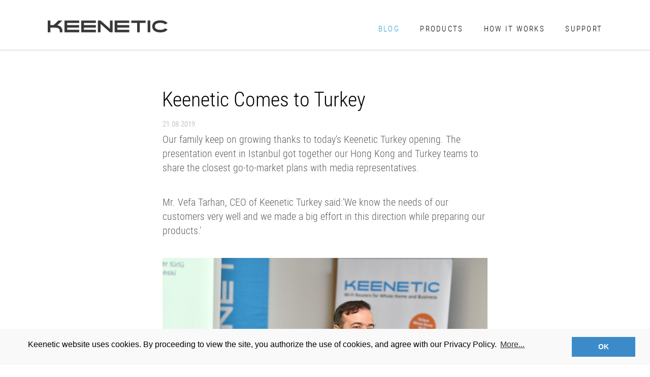

--- FILE ---
content_type: text/html; charset=utf-8
request_url: https://blog.keenetic.com/keenetic-comes-to-turkey/
body_size: 2813
content:
<!DOCTYPE html>
<html>
<head>
	<meta http-equiv="Content-Type" content="text/html" charset="UTF-8" />
	<meta http-equiv="X-UA-Compatible" content="IE=edge,chrome=1" />

	<title>Keenetic Comes to Turkey</title>
	<meta name="description" content="" />
	<link rel="shortcut icon" href="/content/images/favicon.ico" type="image/x-icon">
	<meta name="HandheldFriendly" content="True" />
	<meta name="viewport" content="width=device-width, initial-scale=1.0" />

	<link rel="stylesheet" href="https://cdnjs.cloudflare.com/ajax/libs/semantic-ui/2.3.3/semantic.min.css">
	<link rel="stylesheet" type="text/css" href="/assets/css/dependencies.css?v=5b020f0a4d" />
	<link rel="stylesheet" type="text/css" href="/assets/css/style.css?v=5b020f0a4d" />
	<link rel="stylesheet" type="text/css" href="//fonts.googleapis.com/css?family=Merriweather:300,300italic,400,400italic,700,700italic|Inconsolata:400|Open+Sans:300,400,700,800" />

	<script type="text/javascript" src="/assets/js/dependencies.initial.js?v=5b020f0a4d"></script>

	<link rel="canonical" href="https://blog.keenetic.com/keenetic-comes-to-turkey/" />
    <meta name="referrer" content="no-referrer-when-downgrade" />
    <link rel="amphtml" href="https://blog.keenetic.com/keenetic-comes-to-turkey/amp/" />
    
    <meta property="og:site_name" content="We Keep You Posted" />
    <meta property="og:type" content="article" />
    <meta property="og:title" content="Keenetic Comes to Turkey" />
    <meta property="og:description" content="Our family keep on growing thanks to today&#x27;s Keenetic Turkey opening. The presentation event in Istanbul got together our Hong Kong and Turkey teams to share the closest go-to-market plans with media representatives.  Mr. Vefa Tarhan, CEO of Keenetic Turkey said:&#x27;We know the needs of our customers very well" />
    <meta property="og:url" content="https://blog.keenetic.com/keenetic-comes-to-turkey/" />
    <meta property="og:image" content="https://blog.keenetic.com/content/images/2021/05/Keenetic_Turkey_opening1.jpg" />
    <meta property="article:published_time" content="2019-08-21T00:00:00.000Z" />
    <meta property="article:modified_time" content="2021-05-05T11:16:22.000Z" />
    <meta name="twitter:card" content="summary_large_image" />
    <meta name="twitter:title" content="Keenetic Comes to Turkey" />
    <meta name="twitter:description" content="Our family keep on growing thanks to today&#x27;s Keenetic Turkey opening. The presentation event in Istanbul got together our Hong Kong and Turkey teams to share the closest go-to-market plans with media representatives.  Mr. Vefa Tarhan, CEO of Keenetic Turkey said:&#x27;We know the needs of our customers very well" />
    <meta name="twitter:url" content="https://blog.keenetic.com/keenetic-comes-to-turkey/" />
    <meta name="twitter:image" content="https://blog.keenetic.com/content/images/2021/05/Keenetic_Turkey_opening1.jpg" />
    <meta name="twitter:label1" content="Written by" />
    <meta name="twitter:data1" content="Keenetic" />
    <meta property="og:image:width" content="1600" />
    <meta property="og:image:height" content="1066" />
    
    <script type="application/ld+json">
{
    "@context": "https://schema.org",
    "@type": "Article",
    "publisher": {
        "@type": "Organization",
        "name": "We Keep You Posted",
        "url": "https://blog.keenetic.com/",
        "logo": {
            "@type": "ImageObject",
            "url": "https://blog.keenetic.com/favicon.ico",
            "width": 48,
            "height": 48
        }
    },
    "author": {
        "@type": "Person",
        "name": "Keenetic",
        "url": "https://blog.keenetic.com/author/keenetic/",
        "sameAs": []
    },
    "headline": "Keenetic Comes to Turkey",
    "url": "https://blog.keenetic.com/keenetic-comes-to-turkey/",
    "datePublished": "2019-08-21T00:00:00.000Z",
    "dateModified": "2021-05-05T11:16:22.000Z",
    "image": {
        "@type": "ImageObject",
        "url": "https://blog.keenetic.com/content/images/2021/05/Keenetic_Turkey_opening1.jpg",
        "width": 1600,
        "height": 1066
    },
    "description": "Our family keep on growing thanks to today&#x27;s Keenetic Turkey opening. The\npresentation event in Istanbul got together our Hong Kong and Turkey teams to\nshare the closest go-to-market plans with media representatives.\n\nMr. Vefa Tarhan, CEO of Keenetic Turkey said:&#x27;We know the needs of our customers\nvery well and we made a big effort in this direction while preparing our\nproducts.&#x27;",
    "mainEntityOfPage": {
        "@type": "WebPage",
        "@id": "https://blog.keenetic.com/"
    }
}
    </script>

    <meta name="generator" content="Ghost 3.42" />
    <link rel="alternate" type="application/rss+xml" title="We Keep You Posted" href="https://blog.keenetic.com/rss/" />
</head>

<body class="post-template">
	
	<section id="wrapper">
		<div id="ajax-container">
<!-- NEW head -->

<div class="header">
  <div class="header__container">
    <div class="ui row grid">
        <div class="seven wide column">
            <a class="header__logo" href="https://keenetic.com"></a>
        </div>
        <div class="nine wide column">
            <ul class="header__menu">
				<li class="active">
					<a href="/">Blog</a>
				</li>
                <li class="model"><a href="https://keenetic.com/en/products">PRODUCTS</a></li>
                <li><a href="https://keenetic.com/en/how-it-works">HOW IT WORKS</a></li>
                <li><a href="https://support.keenetic.com/eu/">SUPPORT</a></li>
            </ul>
        </div>
    </div>
  </div>
</div>			


<header id="main-header"> 
	<nav id="main-nav">
		<span id="home-link"><a class="js-ajax-link js-show-index" href="https://blog.keenetic.com"><i class="icon-arrow-left"></i> Home</a></span>
		<span id="nav-link">
			<a class="home" href="https://blog.keenetic.com/">Home</a>

			<a class="subscribe" href="https://blog.keenetic.com/rss/"><i class="icon-rss"></i> RSS</a>
		</span>
	</nav>
</header>

<main class="content" role="main">
	<article class="post">
		<div class="inner">

			<header class="post-header">

				<h1 class="post-title">Keenetic Comes to Turkey</h1>

				<span class="post-meta"> <time datetime="2019-08-21">21.08.2019</time></span>
				<div class="clear"></div>
			</header>
		
			<section class="post-content">
				<!--kg-card-begin: markdown--><p><preview>Our family keep on growing thanks to today's Keenetic Turkey opening. The presentation event in Istanbul got together our Hong Kong and Turkey teams to share the closest go-to-market plans with media representatives.</preview></p>
<p>Mr. Vefa Tarhan, CEO of Keenetic Turkey said:'We know the needs of our customers very well and we made a big effort in this direction while preparing our products.'<br>
<img src="https://blog.keenetic.com/content/images/2019/08/photo_2019-08-22_18-01-58.jpg" alt="alt"></p>
<!--kg-card-end: markdown-->
			</section>
			
			<footer class="post-footer">			
				<!--div class="post-meta">
					 | <time datetime="2019-08-21">21.08.2019</time>
				</div-->
				<div class="post-share">
					<a class="icon-twitter" href="https://twitter.com/share?text=Keenetic Comes to Turkey&url=https://blog.keenetic.com/keenetic-comes-to-turkey/" onclick="window.open(this.href, 'twitter-share', 'width=550,height=235');return false;">
						<span class="hidden">Twitter</span>
					</a>
					<a class="icon-facebook" href="https://www.facebook.com/sharer/sharer.php?u=https://blog.keenetic.com/keenetic-comes-to-turkey/" onclick="window.open(this.href, 'facebook-share','width=580,height=296');return false;">
						<span class="hidden">Facebook</span>
					</a>
					<a class="icon-gplus" href="https://plus.google.com/share?url=https://blog.keenetic.com/keenetic-comes-to-turkey/" onclick="window.open(this.href, 'google-plus-share', 'width=490,height=530');return false;">
						<span class="hidden">Google+</span>
					</a>
				</div>
				<div class="clear"></div>
			</footer>
			
			<aside class="post-comments">
				<div id="disqus_thread"></div>
			</aside>

		</div>
	</article>
</main>

			<div id="body-class" style="display: none;" class="post-template"></div>
		</div>	
		<footer id="footer">
			<section class="credits">
				<span class="credits-software">Published with <a href="http://ghost.org">Ghost</a></span>
			</section>
		</footer>
	</section>

	<!-- Global Site Tag (gtag.js) - Google Analytics 333 -->
<script async src="https://www.googletagmanager.com/gtag/js?id=UA-98395427-4"></script>
<script>
  window.dataLayer = window.dataLayer || [];
  function gtag(){dataLayer.push(arguments)};
  gtag('js', new Date());

  gtag('config', 'UA-98395427-4');
</script>
	
	<script type="text/javascript" src="/assets/js/dependencies.js?v=5b020f0a4d"></script>
	<script type="text/javascript" src="/assets/js/script.js?v=5b020f0a4d"></script>



	<link rel="stylesheet" type="text/css" href="/assets/css/cookieconsent.min.css"/>
	<script type="text/javascript" src="/assets/js/cookieconsent.min.js"></script>

	<script>
		window.addEventListener("load", function () {
			window.cookieconsent.initialise({
				"palette": {
					"popup": {
						"background": "#f9f9f9"
					},
					"button": {
						"background": "#3b8bcb",
						"border": "#3b8bcb",
						"text": "#fff",
						"href": "#"
					}
				},
				"content": {
					"message": "Keenetic website uses cookies. By proceeding to view the site, you authorize the use of cookies, and agree with our Privacy Policy.",
					"dismiss": "OK",
					"link": "More...",
					"href": "https://keenetic.com/legal"
				}
			});
		});
	</script>

</body>
</html>


--- FILE ---
content_type: text/css; charset=UTF-8
request_url: https://blog.keenetic.com/assets/css/dependencies.css?v=5b020f0a4d
body_size: 1816
content:
/*! normalize.css v3.0.3 | MIT License | github.com/necolas/normalize.css */html{font-family:sans-serif;-ms-text-size-adjust:100%;-webkit-text-size-adjust:100%}body{margin:0}article,aside,details,figcaption,figure,footer,header,hgroup,main,menu,nav,section,summary{display:block}audio,canvas,progress,video{display:inline-block;vertical-align:baseline}audio:not([controls]){display:none;height:0}[hidden],template{display:none}a{background-color:transparent}a:active,a:hover{outline:0}abbr[title]{border-bottom:1px dotted}b,strong{font-weight:700}dfn{font-style:italic}h1{font-size:2em;margin:.67em 0}mark{background:#ff0;color:#000}small{font-size:80%}sub,sup{font-size:75%;line-height:0;position:relative;vertical-align:baseline}sup{top:-.5em}sub{bottom:-.25em}img{border:0}svg:not(:root){overflow:hidden}figure{margin:1em 40px}hr{box-sizing:content-box;height:0}pre{overflow:auto}code,kbd,pre,samp{font-family:monospace,monospace;font-size:1em}button,input,optgroup,select,textarea{color:inherit;font:inherit;margin:0}button{overflow:visible}button,select{text-transform:none}button,html input[type=button],input[type=reset],input[type=submit]{-webkit-appearance:button;cursor:pointer}button[disabled],html input[disabled]{cursor:default}button::-moz-focus-inner,input::-moz-focus-inner{border:0;padding:0}input{line-height:normal}input[type=checkbox],input[type=radio]{box-sizing:border-box;padding:0}input[type=number]::-webkit-inner-spin-button,input[type=number]::-webkit-outer-spin-button{height:auto}input[type=search]{-webkit-appearance:textfield;box-sizing:content-box}input[type=search]::-webkit-search-cancel-button,input[type=search]::-webkit-search-decoration{-webkit-appearance:none}fieldset{border:1px solid silver;margin:0 2px;padding:.35em .625em .75em}legend{border:0;padding:0}textarea{overflow:auto}optgroup{font-weight:700}table{border-collapse:collapse;border-spacing:0}td,th{padding:0}.hljs{display:block;overflow-x:auto;padding:.5em;background:#f0f0f0;-webkit-text-size-adjust:none}.hljs,.hljs-subst,.hljs-tag .hljs-title,.nginx .hljs-title{color:#000}.apache .hljs-cbracket,.apache .hljs-tag,.asciidoc .hljs-header,.bash .hljs-variable,.coffeescript .hljs-attribute,.django .hljs-variable,.erlang_repl .hljs-function_or_atom,.haml .hljs-symbol,.hljs-addition,.hljs-constant,.hljs-flow,.hljs-name,.hljs-parent,.hljs-pragma,.hljs-preprocessor,.hljs-rule .hljs-value,.hljs-stream,.hljs-string,.hljs-tag .hljs-value,.hljs-template_tag,.hljs-title,.markdown .hljs-header,.pf .hljs-variable,.ruby .hljs-symbol,.ruby .hljs-symbol .hljs-string,.smalltalk .hljs-class,.tex .hljs-command,.tex .hljs-special,.tp .hljs-variable{color:#800}.asciidoc .hljs-blockquote,.diff .hljs-header,.hljs-annotation,.hljs-chunk,.hljs-comment,.markdown .hljs-blockquote,.smartquote{color:#888}.asciidoc .hljs-bullet,.asciidoc .hljs-link_url,.go .hljs-constant,.hljs-change,.hljs-date,.hljs-hexcolor,.hljs-literal,.hljs-number,.hljs-regexp,.lasso .hljs-variable,.makefile .hljs-variable,.markdown .hljs-bullet,.markdown .hljs-link_url,.smalltalk .hljs-char,.smalltalk .hljs-symbol{color:#080}.apache .hljs-sqbracket,.asciidoc .hljs-attribute,.asciidoc .hljs-link_label,.clojure .hljs-attribute,.coffeescript .hljs-property,.erlang_repl .hljs-reserved,.haml .hljs-bullet,.hljs-array,.hljs-attr_selector,.hljs-decorator,.hljs-deletion,.hljs-doctype,.hljs-envvar,.hljs-filter .hljs-argument,.hljs-important,.hljs-label,.hljs-localvars,.hljs-phony,.hljs-pi,.hljs-prompt,.hljs-pseudo,.hljs-shebang,.lasso .hljs-attribute,.markdown .hljs-link_label,.nginx .hljs-built_in,.ruby .hljs-string,.tex .hljs-formula,.vhdl .hljs-attribute{color:#88f}.apache .hljs-tag,.asciidoc .hljs-strong,.bash .hljs-variable,.css .hljs-tag,.hljs-built_in,.hljs-doctag,.hljs-id,.hljs-keyword,.hljs-request,.hljs-status,.hljs-title,.hljs-type,.hljs-typename,.hljs-winutils,.markdown .hljs-strong,.pf .hljs-variable,.smalltalk .hljs-class,.tex .hljs-command,.tp .hljs-data,.tp .hljs-io{font-weight:700}.asciidoc .hljs-emphasis,.markdown .hljs-emphasis,.tp .hljs-units{font-style:italic}.nginx .hljs-built_in{font-weight:400}.coffeescript .javascript,.javascript .xml,.lasso .markup,.tex .hljs-formula,.xml .css,.xml .hljs-cdata,.xml .javascript,.xml .vbscript{opacity:.5}#nprogress{pointer-events:none}#nprogress .bar{background:#29d;position:fixed;z-index:1031;top:0;left:0;width:100%;height:2px}#nprogress .peg{display:block;position:absolute;right:0;width:100px;height:100%;box-shadow:0 0 10px #29d,0 0 5px #29d;opacity:1;transform:rotate(3deg) translate(0,-4px)}#nprogress .spinner{display:block;position:fixed;z-index:1031;top:15px;right:15px}#nprogress .spinner-icon{width:18px;height:18px;box-sizing:border-box;border:solid 2px transparent;border-top-color:#29d;border-left-color:#29d;border-radius:50%;animation:nprogress-spinner .4s linear infinite}.nprogress-custom-parent{overflow:hidden;position:relative}.nprogress-custom-parent #nprogress .bar,.nprogress-custom-parent #nprogress .spinner{position:absolute}@keyframes nprogress-spinner{0%{transform:rotate(0)}100%{transform:rotate(360deg)}}
/*# sourceMappingURL=dependencies.css.map */

--- FILE ---
content_type: text/css; charset=UTF-8
request_url: https://blog.keenetic.com/assets/css/style.css?v=5b020f0a4d
body_size: 16965
content:
@charset "UTF-8";
/* ==========================================================================
   Includes
   ========================================================================== */
@font-face {
  font-family: 'icons';
  src: url("../fonts/icons.eot?17951739");
  src: url("../fonts/icons.eot?17951739#iefix") format("embedded-opentype"), url("../fonts/icons.woff?17951739") format("woff"), url("../fonts/icons.ttf?17951739") format("truetype"), url("../fonts/icons.svg?17951739#icons") format("svg");
  font-weight: normal;
  font-style: normal; }

/* Chrome hack: SVG is rendered more smooth in Windozze. 100% magic, uncomment if you need it. */
/* Note, that will break hinting! In other OS-es font will be not as sharp as it could be */
/*
@media screen and (-webkit-min-device-pixel-ratio:0) {
  @font-face {
    font-family: 'icons';
    src: url('../font/icons.svg?17951739#icons') format('svg');
  }
}
*/
[class^="icon-"]:before, [class*=" icon-"]:before {
  font-family: "icons";
  font-style: normal;
  font-weight: normal;
  speak: none;
  display: inline-block;
  text-decoration: inherit;
  width: auto;
  margin-right: .2em;
  text-align: center;
  /* opacity: .8; */
  /* For safety - reset parent styles, that can break glyph codes*/
  font-variant: normal;
  text-transform: none;
  /* fix buttons height, for twitter bootstrap */
  line-height: 1em;
  /* Animation center compensation - margins should be symmetric */
  /* remove if not needed */
  margin-left: .2em;
  /* you can be more comfortable with increased icons size */
  /* font-size: 120%; */
  /* Font smoothing. That was taken from TWBS */
  -webkit-font-smoothing: antialiased;
  -moz-osx-font-smoothing: grayscale;
  /* Uncomment for 3D effect */
  /* text-shadow: 1px 1px 1px rgba(127, 127, 127, 0.3); */ }

.icon-facebook:before {
  content: '\e800'; }

/* '' */
.icon-twitter:before {
  content: '\e801'; }

/* '' */
.icon-gplus:before {
  content: '\e802'; }

/* '' */
.icon-arrow-right:before {
  content: '\e803'; }

/* '' */
.icon-arrow-left:before {
  content: '\e804'; }

/* '' */
.icon-location:before {
  content: '\e805'; }

/* '' */
.icon-link:before {
  content: '\e806'; }

/* '' */
.icon-menu:before {
  content: '\e807'; }

/* '' */
.icon-rss:before {
  content: '\e808'; }

/* '' */
/* ==========================================================================
   Basics
   ========================================================================== */
html {
  font-size: 62.5%; }

body {
  font: 300 2em / 1.5em 'Roboto Condensed', serif;
  color: #5c5f66; }

::-moz-selection, ::-moz-selection {
  color: #222;
  background: #D6EDFF;
  text-shadow: none; }

::-moz-selection, ::selection {
  color: #222;
  background: #D6EDFF;
  text-shadow: none; }

a {
  color: #212226;
  text-decoration: none;
  font-weight: 400;
  transition: all ease-out 0.25s; }

a:hover,
a:focus {
  color: #000; }

.post-content a {
  border-bottom: 1px solid #d8dfe5; }

h1, h2, h3, h4, h5, h6 {
  font-family: 'Roboto Condensed', sans-serif;
  text-rendering: optimizeLegibility;
  color: #212226;
  font-weight: 800; }

h1 {
  font-size: 2em;
  line-height: 1em;
  text-indent: -1px;
  margin: 60px auto 40px; }

h2 {
  font-size: 1.75em;
  line-height: 1.111em;
  text-indent: -1px;
  margin: 60px auto 40px; }

h3 {
  font-size: 1.5em;
  line-height: 1.333em;
  margin: 40px auto; }

h4 {
  font-size: 1.25em;
  line-height: 1.2em;
  margin: 40px auto; }

h1 a, h2 a, h3 a, h4 a, h5 a, h6 a {
  font-weight: inherit; }

p, ul, ol {
  margin: 40px auto; }

ol ol, ul ul, ul ol, ol ul {
  margin: 40px auto; }

hr {
  display: block;
  height: 1px;
  border: 0;
  border-top: 1px solid #d8dfe5;
  margin: 40px auto;
  padding: 0; }

blockquote {
  box-sizing: border-box;
  margin: 40px auto;
  padding: 0 0 0 20px;
  border-left: #d8dfe5 5px solid;
  font-style: italic;
  font-weight: 400;
  color: #8a9199; }

small {
  font-size: 0.9em;
  color: #45484d; }

dl {
  margin: 40px auto; }

dl dt {
  float: left;
  width: 180px;
  overflow: hidden;
  clear: left;
  text-align: right;
  text-overflow: ellipsis;
  white-space: nowrap;
  font-weight: bold;
  margin-bottom: 10px; }

dl dd {
  margin-left: 200px;
  margin-bottom: 12px; }

mark {
  background-color: #ffc336; }

code, tt {
  padding: 4px 8px;
  margin: 0 6px;
  font-family: 'Inconsolata', monospace, sans-serif;
  font-size: 0.75em;
  white-space: pre;
  border: 1px solid #d8dfe5;
  background: #f7f9fa;
  vertical-align: top;
  border-radius: 2px;
  -webkit-border-radius: 2px; }

pre {
  margin: 40px auto;
  border: 1px solid #d8dfe5;
  width: 100%;
  padding: 19px;
  font-family: 'Inconsolata', monospace, sans-serif;
  white-space: pre;
  overflow: auto;
  background: #f7f9fa;
  box-sizing: border-box;
  -webkit-box-sizing: border-box;
  border-radius: 2px;
  -webkit-border-radius: 2px; }

pre code, tt {
  font-size: 0.75em;
  line-height: 2em;
  white-space: -moz-pre-wrap;
  white-space: pre-wrap;
  vertical-align: inherit;
  border: none;
  padding: 0 !important;
  background: transparent !important; }

kbd {
  display: inline-block;
  margin-bottom: 0.5em;
  padding: 1px 8px;
  border: #ccc 1px solid;
  color: #666;
  text-shadow: #fff 0 1px 0;
  font-size: 0.9em;
  font-weight: bold;
  background: #f4f4f4;
  border-radius: 4px;
  box-shadow: 0 1px 0 rgba(0, 0, 0, 0.2), 0 1px 0 0 #fff inset; }

table {
  box-sizing: border-box;
  margin: 40px auto;
  width: 100%;
  max-width: 100%;
  background-color: transparent; }

table th,
table td {
  padding: 9px;
  line-height: 20px;
  text-align: left;
  vertical-align: top;
  border-top: 1px solid #efefef; }

table th {
  color: #000; }

table caption + thead tr:first-child th,
table caption + thead tr:first-child td,
table colgroup + thead tr:first-child th,
table colgroup + thead tr:first-child td,
table thead:first-child tr:first-child th,
table thead:first-child tr:first-child td {
  border-top: 0; }

table tbody + tbody {
  border-top: 2px solid #efefef; }

table table table {
  background-color: #fff; }

table tbody > tr:nth-child(odd) > td,
table tbody > tr:nth-child(odd) > th {
  background-color: #f6f6f6; }

table.plain tbody > tr:nth-child(odd) > td,
table.plain tbody > tr:nth-child(odd) > th {
  background: transparent; }

img {
  display: block;
  max-width: 100%;
  height: auto;
  margin: 40px auto; }

.clear {
  clear: both; }

.hidden {
  display: none; }

/* ==========================================================================
   Default
   ========================================================================== */
#main-header {
  position: relative;
  text-align: center;
  padding: 40px 0;
  z-index: 30;
  transition: all ease 0.5s;
  box-sizing: border-box; }
  #main-header.has-cover {
    background-color: #292e33; }
  @media only screen and (max-width: 720px) {
    #main-header {
      padding-top: 80px; } }

.post-template #main-header {
  height: 40px;
  padding: 20px 0;
  background: #fff; }

#main-nav {
  position: absolute;
  top: 0;
  left: 0;
  width: 100%;
  z-index: 5;
  font-family: 'Open Sans', sans-serif; }

#main-nav > span {
  display: block;
  animation: 1s ease 0s normal none 1 fadeIn; }

#main-nav #home-link {
  float: left;
  padding: 15px 0 0 15px; }

#main-nav #nav-link {
  float: right;
  padding: 15px 15px 0 0; }

@keyframes fadeIn {
  0% {
    opacity: 0;
    transform: scale(0.75); }
  100% {
    opacity: 1;
    transform: scale(1); } }

#main-nav a {
  text-decoration: none;
  font-size: 0.75em;
  display: inline-block;
  color: #8a9199;
  margin: 5px;
  border: 1px solid #c2c7cc;
  height: 38px;
  line-height: 38px;
  padding: 0 15px;
  border-radius: 2px;
  transition: all ease 0.3s; }

#main-nav a:hover,
#main-nav a:focus {
  color: #292e33;
  border-color: #292e33; }

.has-cover #main-nav a {
  color: rgba(255, 255, 255, 0.75);
  border-color: rgba(255, 255, 255, 0.5); }

.has-cover #main-nav a:hover,
.has-cover #main-nav a:focus {
  color: white;
  border-color: rgba(255, 255, 255, 0.75); }

.site-title {
  display: block;
  margin: 20px 0; }

.site-logo {
  position: relative;
  z-index: 10; }

.site-logo img {
  display: block;
  margin: 0 auto 1em;
  padding: 0;
  max-width: 20em;
  max-height: 4em; }

.site-name {
  font-family: 'Roboto Condensed', sans-serif;
  font-weight: 700;
  letter-spacing: -1px;
  display: inline-block;
  line-height: 1em;
  font-size: 2em;
  text-align: center;
  text-decoration: none;
  color: #212226;
  padding: 0;
  margin: 0; }

.home-template .site-name {
  font-size: 3em; }

.has-cover .site-name {
  color: #fff; }

.site-description {
  display: block;
  text-align: center;
  margin: 20px auto -10px;
  color: #8a9199;
  position: relative; }

.has-cover .site-description {
  color: #fff; }

.site-description:after {
  content: '';
  position: absolute;
  height: 1px;
  width: 100px;
  margin-left: -50px;
  left: 50%;
  top: -10px;
  background: #d8dfe5; }

.has-cover .site-description:after {
  background: #fff; }

.site-cover {
  position: absolute;
  width: 100%;
  height: 100%;
  top: 0;
  left: 0;
  background: no-repeat scroll center center / cover;
  z-index: -1;
  opacity: 0.8; }

#wrapper {
  position: relative;
  box-sizing: border-box;
  min-height: 100vh;
  padding-bottom: 3em; }

#footer {
  position: absolute;
  width: 100%;
  left: 0;
  bottom: 0;
  font-size: 0.75em;
  line-height: 1.333em;
  background: #f7f9fa;
  color: #8a9199;
  z-index: 20; }

#footer:after {
  content: '';
  position: absolute;
  background: #d8dfe5;
  width: 100%;
  height: 1px;
  left: 0;
  top: 0; }

#footer a {
  color: inherit;
  font-weight: 700; }

.credits {
  text-align: center;
  font-size: 0.75em;
  line-height: 1.333em;
  color: #c2c7cc;
  padding: 20px;
  overflow: auto; }

.credits span {
  display: block; }

.credits-theme {
  float: left; }

.credits-software {
  float: right; }

.inner {
  max-width: 704px;
  margin: 0 auto;
  padding: 0 32px; }

/* ==========================================================================
   Index
   ========================================================================== */
.post {
  position: relative;
  padding: 100px 0 120px;
  z-index: 10; }

#post-index {
  position: relative; }

#post-index .post:after {
  content: '';
  position: absolute;
  background: #d8dfe5;
  width: 100%;
  height: 1px;
  left: 0;
  top: 0; }

#post-index .post:first-child:after {
  display: none; }

#post-index .post.featured {
  background: #f7f9fa; }

.post-image {
  height: 0;
  padding-bottom: 50%;
  margin: 0 auto 2em;
  background: no-repeat center center / cover #f7f9fa;
  border-radius: 2px;
  -webkit-border-radius: 2px;
  overflow: hidden; }

.post-image img {
  visibility: hidden;
  margin: auto; }

.post-meta {
  display: block;
  font-size: 0.75em;
  line-height: 1.333em;
  color: #c2c7cc;
  font-family: 'Roboto Condensed', sans-serif;
  font-weight: 400; }

.post-meta a {
  color: #8a9199;
  text-decoration: none; }

.post-meta a:hover,
.post-meta a:focus {
  color: #292e33; }

.post-title {
  color: #000;
  font-size: 2em;
  font-weight: 800;
  text-indent: -1px;
  margin: 0.25em 0 0.75em; }

.post-title a {
  text-decoration: none;
  color: inherit;
  font-weight: inherit; }

.post-excerpt p {
  margin: auto; }

/* ==========================================================================
   Pagination
   ========================================================================== */
.pagination {
  min-height: 40px;
  margin: 0;
  padding: 40px 0;
  position: relative;
  font-family: 'Open Sans', sans-serif; }
  .pagination:after {
    content: '';
    position: absolute;
    background: #d8dfe5;
    width: 100%;
    height: 1px;
    left: 0;
    top: 0; }
  .pagination .pagination-prev,
  .pagination .pagination-next {
    position: relative;
    display: block;
    text-align: center;
    text-decoration: none;
    color: #8a9199;
    border: 1px solid #c2c7cc;
    font-size: 0.75em;
    height: 38px;
    line-height: 38px;
    padding: 0 15px;
    transition: all ease 0.3s;
    -webkit-transition: all ease 0.3s;
    border-radius: 2px;
    -webkit-border-radius: 2px;
    z-index: 100; }
    .pagination .pagination-prev:hover, .pagination .pagination-prev:focus,
    .pagination .pagination-next:hover,
    .pagination .pagination-next:focus {
      color: #292e33;
      border-color: #292e33; }
    @media only screen and (max-width: 480px) {
      .pagination .pagination-prev > span,
      .pagination .pagination-next > span {
        display: none; } }
  .pagination .pagination-prev {
    float: right; }
  .pagination .pagination-next {
    float: left; }
  .pagination .pagination-info {
    display: block;
    font-size: 0.75em;
    height: 40px;
    left: 0;
    line-height: 40px;
    position: absolute;
    text-align: center;
    width: 100%;
    z-index: 50; }

.extra-pagination {
  display: none; }
  .extra-pagination:after {
    display: none; }

.paged .extra-pagination {
  display: block; }

/* ==========================================================================
   Post
   ========================================================================== */
.post-footer {
  margin: 60px 0;
  padding: 18px 0;
  border-top: 1px solid #d8dfe5;
  border-bottom: 1px solid #d8dfe5;
  overflow: hidden; }

.post-footer > .post-meta {
  float: left;
  margin-bottom: 0;
  max-width: 75%; }

.post-share {
  float: right; }

.post-share > a {
  font-size: 0.75em;
  display: block;
  width: 1.333em;
  height: 1.333em;
  line-height: 1.333em;
  text-align: center;
  text-decoration: none;
  color: #fff;
  padding: 0;
  margin: 0 0 0 0.666em;
  float: left;
  border-radius: 2px;
  transition: all ease 0.3s;
  -webkit-transition: all ease 0.3s; }

.post-share > a:hover,
.post-share > a:focus {
  background-color: #404040; }

.icon-twitter {
  background-color: #3ea9dd; }

.icon-facebook {
  background-color: #3c5a98; }

.icon-gplus {
  background-color: #d14836; }

.post-share > iframe {
  position: relative;
  top: -1px;
  margin-left: 0.5em; }

.post-author {
  clear: both;
  margin: 60px 0;
  padding: 20px 0; }

.post-author-avatar {
  float: left;
  width: 15%;
  margin: -0.5em 0 0 1em;
  overflow: hidden;
  border-radius: 10em;
  -webkit-border-radius: 10em; }

.post-author-avatar img {
  width: 100%;
  margin: auto; }

.post-author-bio {
  padding-left: 20%;
  font-size: 0.75em;
  line-height: 1.333em; }

.post-author-bio h4 {
  margin: 0;
  font-size: 1.333em;
  line-height: 1em; }

.post-author-bio span {
  font-family: 'Open Sans', sans-serif;
  font-weight: 400;
  color: #8a9199;
  margin-right: 20px; }

.post-author-bio span i {
  color: #c2c7cc; }

.post-author-bio a {
  color: inherit;
  text-decoration: none; }

.post-author-bio p {
  margin: 0.666em 0; }

.post-comments {
  padding: 1em;
  background-color: #f7f9fa;
  border: 1px solid #d8dfe5;
  border-radius: 2px;
  -webkit-border-radius: 2px; }

@media only screen and (max-width: 720px) {
  .credits span {
    display: inline;
    margin: auto;
    float: none; } }

@media only screen and (max-width: 480px) {
  html {
    font-size: 50%; }
  .inner {
    padding: 0 16px; }
  .post-template #main-header {
    padding: 16px 0; }
  #main-nav a {
    padding: 0 10px; }
  .post {
    padding: 60px 0; }
  .post-footer > .post-share,
  .post-footer > .post-meta {
    float: none;
    font-size: 1em;
    max-width: none; }
  .post-footer > .post-share > * {
    margin: 1em 1em 1em 0;
    font-size: 1em;
    top: auto; }
  .post-author-avatar {
    margin: -0.25em 0 0 0.5em; } }

@font-face {
  font-family: 'Roboto Condensed';
  src: url("../fonts/robotocondensed-light.woff") format("woff");
  font-style: normal;
  font-weight: 300;
  font-variant: normal; }

@font-face {
  font-family: 'Roboto Condensed';
  src: url("../fonts/robotocondensed-regular.woff") format("woff");
  font-weight: 400;
  font-style: normal; }

@font-face {
  font-family: 'Roboto Condensed';
  src: url("../fonts/robotocondensed-bold.woff") format("woff");
  font-weight: 700;
  font-style: normal; }

@font-face {
  font-family: 'Open Sans Condensed';
  src: url("../fonts/opensanscondensed-light.woff") format("woff");
  font-weight: 300;
  font-style: normal; }

.post-title {
  margin-bottom: 0.75em !important; }

#main-nav {
  display: none; }

.header {
  background-color: #fff;
  border-bottom: 2px solid #e5e5e5;
  height: 6.65em;
  width: 100%;
  z-index: 10;
  font-family: 'Roboto Condensed', sans-serif;
  font-size: 16px; }

@media (max-width: 1499px) {
  .header {
    font-size: 15px; } }

@media (max-width: 1131px) and (orientation: landscape), (max-width: 999px) {
  .header {
    font-size: 14px; }
  .header__menu li {
    margin-left: 1.5em !important; } }

@media (max-width: 900px) {
  .header__menu li:not(.model) {
    display: none; }
  .header__menu {
    padding: 0 !important;
    margin: 0 auto !important;
    padding-top: 0.2em !important;
    width: 5em; }
  .header__menu li {
    margin: 0 !important;
    padding: 0 !important; }
  .header {
    height: 4em; }
  .header__logo {
    height: 1.3em !important;
    width: 12em !important; }
  .ui.grid > [class*="seven wide"].column {
    width: 75% !important; }
  .ui.grid > [class*="nine wide"].column {
    width: 25% !important; }
  .header__container {
    padding: 0.74em 0.5em !important; } }

@media (max-width: 391px) {
  .header__menu {
    display: none !important; }
  .ui.grid > [class*="seven wide"].column {
    width: 100% !important; } }

.header__container {
  padding: 1.74em 0;
  margin-right: auto;
  margin-left: auto; }

@media (min-width: 1000px) {
  .header__container {
    width: 960px; } }

@media (min-width: 1132px) {
  .header__container {
    width: 1092px; } }

@media (min-width: 1500px) {
  .header__container {
    width: 1460px; } }

.header__logo {
  height: 3.3em;
  width: 16em;
  background: transparent url("/content/images/logo-main.svg") center center no-repeat;
  background-size: contain;
  display: inline-block;
  vertical-align: middle; }

.header__language {
  height: 2.4em;
  margin-left: 1.8em;
  border-left: 1px solid #343534;
  padding: .333333rem 0 0 .9rem;
  display: inline-block;
  vertical-align: middle;
  position: relative;
  color: #309dd8;
  font-family: "Open Sans Condensed", sans-serif;
  font-size: 1em;
  line-height: 1;
  letter-spacing: 0.05em;
  text-transform: uppercase; }

.header__language a {
  color: #309dd8; }

.header__lang_selected {
  padding: .735rem 3.13rem .735rem 1.89rem;
  cursor: pointer;
  vertical-align: middle;
  position: relative;
  display: block; }

.header__lang_list {
  background: #fff;
  width: 7.8rem;
  padding: 1rem 1rem 0 1.25rem;
  border-radius: 1.2rem;
  position: absolute;
  top: 0;
  right: 0;
  display: none;
  box-shadow: 0 10px 26px 0 rgba(0, 0, 0, 0.17); }

.header__lang_list li {
  padding-bottom: 0.95em; }

.header__lang_list li span {
  padding: 0 0.45em;
  cursor: pointer;
  display: block; }

.header ul {
  list-style: none;
  margin: 0;
  /*padding: 0; */ }

.header__lang_list ul {
  padding: 0; }

.header__lang_list:before, .header__lang_selected:before {
  content: "";
  right: 0.75em;
  top: 50%;
  position: absolute;
  margin-top: -3px;
  width: 8px;
  height: 6px;
  background: transparent url("/content/images/arrow-list.svg") center center no-repeat;
  background-size: contain; }

.header__lang_list:before {
  top: 1.19em; }

.header__menu {
  color: #000;
  text-align: right;
  padding-top: 1em; }

.header__menu li {
  font-size: 1em;
  font-weight: 300;
  display: inline-block;
  line-height: 2;
  text-transform: uppercase;
  margin-left: 2.5em;
  letter-spacing: 0.15em; }

.header__menu li a {
  color: #000;
  font-weight: 300; }

.header__menu li a:hover, .header__menu li.active a {
  color: #309dd8; }

.header__account {
  color: #309dd8;
  background-color: #fff;
  border: 1px solid #309dd8;
  width: 4em;
  cursor: pointer;
  height: 2em;
  border-radius: 4px; }

.post-title {
  font-weight: 300 !important;
  margin-bottom: 0.5em !important; }

.post-meta {
  font-family: 'Roboto Condensed', sans-serif; }

#post-index .post:after {
  width: 640px;
  position: relative;
  display: block;
  margin: 0 auto;
  top: 3em; }

#main-header {
  padding: 0 !important; }

.post-meta {
  margin-bottom: 0.5em;
  display: block; }

.post {
  padding-top: 35px; }

.home-template .post {
  padding: 55px 0 59px; }

.home-template .site-name {
  font-size: 3em; }

.site-name {
  font-family: 'Roboto Condensed', sans-serif;
  font-weight: 300;
  letter-spacing: -1px;
  display: inline-block;
  line-height: 1em;
  font-size: 2em;
  text-align: center;
  text-decoration: none;
  color: #212226;
  padding: 0;
  margin: 0; }

.pagination:after {
  display: none; }

.pagination {
  font-family: inherit; }
  
  .kg-bookmark-card {
    width: 100%;
    position: relative;
}

.kg-bookmark-container {
    display: flex;
    flex-wrap: wrap;
    flex-direction: row-reverse;
    color: currentColor;
    font-family: inherit;
    text-decoration: none;
    border: 1px solid rgba(0, 0, 0, 0.1);
}

.kg-bookmark-container:hover {
    text-decoration: none;
}

.kg-bookmark-content {
    flex-basis: 0;
    flex-grow: 999;
    padding: 20px;
    order: 1;
}

.kg-bookmark-title {
    font-weight: 600;
}

.kg-bookmark-metadata,
.kg-bookmark-description {
    margin-top: .5em;
}

.kg-bookmark-metadata {
    align-items: center;
    white-space: nowrap;
    overflow: hidden;
    text-overflow: ellipsis;
}

.kg-bookmark-description {
    display: -webkit-box;
    -webkit-box-orient: vertical;
    -webkit-line-clamp: 2;
    overflow: hidden;
}

.kg-bookmark-icon {
    display: inline-block;
    width: 1em;
    height: 1em;
    vertical-align: text-bottom;
    margin-right: .5em;
    margin-bottom: .05em;
}

.kg-bookmark-thumbnail {
    display: flex;
    flex-basis: 24rem;
    flex-grow: 1;
}

.kg-bookmark-thumbnail img {
    max-width: 100%;
    height: auto;
    vertical-align: bottom;
    object-fit: cover;
}

.kg-bookmark-author {
    white-space: nowrap;
    text-overflow: ellipsis;
    overflow: hidden;
}

.kg-bookmark-publisher::before {
    content: "•";
    margin: 0 .5em;
}

.kg-width-wide {
  position: relative;
  width: 85vw;
  min-width: 100%;
  margin: auto calc(50% - 50vw);
  transform: translateX(calc(50vw - 50%));
}

.kg-width-full {
  position: relative;
  width: 100vw;
  left: 50%;
  right: 50%;
  margin-left: -50vw;
  margin-right: -50vw;
}

/* Galleries
/* ---------------------------------------------------------- */

/* When there galleries are mixed with images, reduce margin
between them, so it looks like 1 big gallery */
.kg-image-card + .kg-gallery-card,
.kg-gallery-card + .kg-image-card,
.kg-gallery-card + .kg-gallery-card {
    margin-top: 0.75em;
}

.kg-image-card.kg-card-hascaption + .kg-gallery-card,
.kg-gallery-card.kg-card-hascaption + .kg-image-card,
.kg-gallery-card.kg-card-hascaption + .kg-gallery-card {
    margin-top: 1.75em;
}

.kg-gallery-container {
    position: relative;
}

.kg-gallery-row {
    display: flex;
    flex-direction: row;
    justify-content: center;
}

.kg-gallery-image img {
    display: block;
    margin: 0;
    width: 100%;
    height: 100%;
}

.kg-gallery-row:not(:first-of-type) {
    margin: 0.75em 0 0 0;
}

.kg-gallery-image:not(:first-of-type) {
    margin: 0 0 0 0.75em;
}

/* Card captions
/* ---------------------------------------------------------- */

.kg-width-full.kg-card-hascaption {
    display: grid;
    grid-template-columns: inherit;
}

.kg-width-wide.kg-card-hascaption img {
    grid-column: wide-start / wide-end;
}
.kg-width-full.kg-card-hascaption img {
    grid-column: 1 / -1;
}

.kg-width-full.kg-card-hascaption figcaption {
    grid-column: main-start / main-end;
}

.article-comments {
    margin: 6vmin 0 0 0;
}

/*# sourceMappingURL=[data-uri] */

--- FILE ---
content_type: text/css; charset=UTF-8
request_url: https://blog.keenetic.com/assets/css/cookieconsent.min.css
body_size: 4947
content:
.cc-banner .cc-btn:last-child,.cc-theme-classic .cc-btn:last-child{min-width:125px}.cc-window{width:100%;opacity:1;transition:opacity 1s ease}.cc-window.cc-invisible{opacity:0}.cc-animate.cc-revoke{transition:transform 1s ease}.cc-animate.cc-revoke.cc-top{transform:translateY(-2em)}.cc-animate.cc-revoke.cc-bottom{transform:translateY(2em)}.cc-animate.cc-revoke.cc-active.cc-bottom,.cc-animate.cc-revoke.cc-active.cc-top,.cc-revoke:hover{transform:translateY(0)}.cc-grower{max-height:0;overflow:hidden;transition:max-height 1s}.cc-link,.cc-revoke:hover{text-decoration:underline}.cc-revoke,.cc-window{position:fixed;overflow:hidden;bottom:0;box-sizing:border-box;font-family:Helvetica, Calibri, Arial, sans-serif;font-size:16px;line-height:1.5em;z-index:9999}.cc-window{padding-bottom:1em;padding-top:1em}.cc-window .container{display:-ms-flexbox;display:flex;-ms-flex-pack:justify;justify-content:space-between;-ms-flex-wrap:nowrap;flex-wrap:nowrap}.cc-window.cc-static{position:static}.cc-window .container{-ms-flex-direction:row;flex-direction:row;padding-left:2.625rem}.cc-window .container:before{display:none !important}.cc-window .container:after{display:none !important}// .cc-window.cc-floating{// padding:2em;// max-width:24em}.cc-window.cc-banner{padding:1em 1.8em;-ms-flex-direction:row;flex-direction:row}.cc-revoke{padding:.5em}.cc-header{font-size:18px;font-weight:700}.cc-btn,.cc-close,.cc-link,.cc-revoke{cursor:pointer}.cc-link{opacity:.8;display:inline-block;padding:.2em}.cc-link:hover{opacity:1}.cc-link:active,.cc-link:visited{color:initial}.cc-btn{display:block;padding:.4em .8em;font-size:.9em;font-weight:700;border-width:2px;border-style:solid;text-align:center;white-space:nowrap}.cc-highlight .cc-btn:first-child{background-color:transparent;border-color:transparent}.cc-highlight .cc-btn:first-child:focus,.cc-highlight .cc-btn:first-child:hover{background-color:transparent;text-decoration:underline}.cc-close{display:block;position:absolute;top:.5em;right:.5em;font-size:1.6em;opacity:.9;line-height:.75}.cc-close:focus,.cc-close:hover{opacity:1}.cc-revoke.cc-top{top:0;left:3em;border-bottom-left-radius:.5em;border-bottom-right-radius:.5em}.cc-revoke.cc-bottom{bottom:0;left:3em;border-top-left-radius:.5em;border-top-right-radius:.5em}.cc-revoke.cc-left{left:3em;right:unset}.cc-revoke.cc-right{right:3em;left:unset}.cc-top{top:1em}.cc-left{left:1em}.cc-right{right:1em}// .cc-bottom{// bottom:1em //}.cc-floating>.cc-link{margin-bottom:1em}.cc-floating .cc-message{display:block;margin-right:30px;// margin-bottom:1em;// margin-top:1em}.cc-window.cc-floating .cc-compliance{// -ms-flex:1;// -webkit-box-flex:1;// flex:1}.cc-window.cc-banner{-ms-flex-align:center;align-items:center}.cc-banner.cc-top{left:0;right:0;top:0}.cc-banner.cc-bottom{left:0;right:0;bottom:0}.cc-banner .cc-message{-ms-flex:1;flex:1}.cc-compliance{display:-ms-flexbox;display:flex;-ms-flex-align:center;align-items:center;-ms-flex-line-pack:justify;align-content:space-between}.cc-compliance>.cc-btn{-ms-flex:1;flex:1}.cc-btn+.cc-btn{margin-left:.5em}.cc-compliance{width:125px !important}@media print{.cc-revoke,.cc-window{display:none}}@media screen and (max-width:900px){.cc-btn{white-space:normal}}@media screen and (min-width:390px){.cc-compliance{width:185px}}@media screen and (max-width:736px) and (orientation:portrait),screen and (max-width:736px) and (orientation:landscape){.cc-compliance{margin-left:auto;margin-right:auto}.cc-floating .cc-message{margin-bottom:1em;// margin-top:1em}.cc-window .container{padding-left:16px}.cc-window.cc-top{top:0}.cc-window.cc-bottom{bottom:0}.cc-window.cc-banner,.cc-window.cc-left,.cc-window.cc-right{left:0;right:0}.cc-window .container{-ms-flex-direction:column;flex-direction:column}.cc-window.cc-banner .cc-compliance{-ms-flex:1;flex:1}.cc-window.cc-floating{max-width:none}.cc-window .cc-message{margin-bottom:1em}.cc-window.cc-banner{-ms-flex-align:unset;align-items:unset}}.cc-floating.cc-theme-classic{padding:1.2em;border-radius:5px}.cc-floating.cc-type-info.cc-theme-classic .cc-compliance{text-align:center;display:inline;-ms-flex:none;flex:none}.cc-theme-classic .cc-btn{border-radius:5px}.cc-floating.cc-type-info.cc-theme-classic .cc-btn{display:inline-block}.cc-theme-edgeless.cc-window{padding:0}.cc-floating.cc-theme-edgeless .cc-message{margin:2em 2em 1.5em}.cc-banner.cc-theme-edgeless .cc-btn{margin:0;padding:.8em 1.8em;height:100%}.cc-banner.cc-theme-edgeless .cc-message{margin-left:1em}.cc-floating.cc-theme-edgeless .cc-btn+.cc-btn{margin-left:0}
/*# sourceMappingURL=[data-uri] */

--- FILE ---
content_type: application/javascript; charset=UTF-8
request_url: https://blog.keenetic.com/assets/js/dependencies.js?v=5b020f0a4d
body_size: 143764
content:
!function(e){"use strict";e.fn.fitVids=function(t){var r={customSelector:null};if(!document.getElementById("fit-vids-style")){var i=document.head||document.getElementsByTagName("head")[0],n=document.createElement("div");n.innerHTML='<p>x</p><style id="fit-vids-style">.fluid-width-video-wrapper{width:100%;position:relative;padding:0;}.fluid-width-video-wrapper iframe,.fluid-width-video-wrapper object,.fluid-width-video-wrapper embed {position:absolute;top:0;left:0;width:100%;height:100%;}</style>',i.appendChild(n.childNodes[1])}return t&&e.extend(r,t),this.each(function(){var t=["iframe[src*='player.vimeo.com']","iframe[src*='youtube.com']","iframe[src*='youtube-nocookie.com']","iframe[src*='kickstarter.com'][src*='video.html']","object","embed"];r.customSelector&&t.push(r.customSelector);var i=e(this).find(t.join(","));(i=i.not("object object")).each(function(){var t=e(this);if(!("embed"===this.tagName.toLowerCase()&&t.parent("object").length||t.parent(".fluid-width-video-wrapper").length)){var r=("object"===this.tagName.toLowerCase()||t.attr("height")&&!isNaN(parseInt(t.attr("height"),10))?parseInt(t.attr("height"),10):t.height())/(isNaN(parseInt(t.attr("width"),10))?t.width():parseInt(t.attr("width"),10));if(!t.attr("id")){var i="fitvid"+Math.floor(999999*Math.random());t.attr("id",i)}t.wrap('<div class="fluid-width-video-wrapper"></div>').parent(".fluid-width-video-wrapper").css("padding-top",100*r+"%"),t.removeAttr("height").removeAttr("width")}})})}}(window.jQuery||window.Zepto),function(e){"undefined"!=typeof exports?e(exports):(window.hljs=e({}),"function"==typeof define&&define.amd&&define("hljs",[],function(){return window.hljs}))}(function(e){function t(e){return e.replace(/&/gm,"&amp;").replace(/</gm,"&lt;").replace(/>/gm,"&gt;")}function r(e){return e.nodeName.toLowerCase()}function i(e,t){var r=e&&e.exec(t);return r&&0==r.index}function n(e){return/^(no-?highlight|plain|text)$/i.test(e)}function a(e){var t,r,i,a=e.className+" ";if(a+=e.parentNode?e.parentNode.className:"",r=/\blang(?:uage)?-([\w-]+)\b/i.exec(a))return g(r[1])?r[1]:"no-highlight";for(t=0,i=(a=a.split(/\s+/)).length;i>t;t++)if(g(a[t])||n(a[t]))return a[t]}function o(e,t){var r,i={};for(r in e)i[r]=e[r];if(t)for(r in t)i[r]=t[r];return i}function s(e){var t=[];return function e(i,n){for(var a=i.firstChild;a;a=a.nextSibling)3==a.nodeType?n+=a.nodeValue.length:1==a.nodeType&&(t.push({event:"start",offset:n,node:a}),n=e(a,n),r(a).match(/br|hr|img|input/)||t.push({event:"stop",offset:n,node:a}));return n}(e,0),t}function l(e,i,n){function a(){return e.length&&i.length?e[0].offset!=i[0].offset?e[0].offset<i[0].offset?e:i:"start"==i[0].event?e:i:e.length?e:i}function o(e){d+="<"+r(e)+Array.prototype.map.call(e.attributes,function(e){return" "+e.nodeName+'="'+t(e.value)+'"'}).join("")+">"}function s(e){d+="</"+r(e)+">"}function l(e){("start"==e.event?o:s)(e.node)}for(var c=0,d="",u=[];e.length||i.length;){var p=a();if(d+=t(n.substr(c,p[0].offset-c)),c=p[0].offset,p==e){u.reverse().forEach(s);do{l(p.splice(0,1)[0]),p=a()}while(p==e&&p.length&&p[0].offset==c);u.reverse().forEach(o)}else"start"==p[0].event?u.push(p[0].node):u.pop(),l(p.splice(0,1)[0])}return d+t(n.substr(c))}function c(e){function t(e){return e&&e.source||e}function r(r,i){return new RegExp(t(r),"m"+(e.cI?"i":"")+(i?"g":""))}function i(n,a){if(!n.compiled){if(n.compiled=!0,n.k=n.k||n.bK,n.k){var s={},l=function(t,r){e.cI&&(r=r.toLowerCase()),r.split(" ").forEach(function(e){var r=e.split("|");s[r[0]]=[t,r[1]?Number(r[1]):1]})};"string"==typeof n.k?l("keyword",n.k):Object.keys(n.k).forEach(function(e){l(e,n.k[e])}),n.k=s}n.lR=r(n.l||/\b\w+\b/,!0),a&&(n.bK&&(n.b="\\b("+n.bK.split(" ").join("|")+")\\b"),n.b||(n.b=/\B|\b/),n.bR=r(n.b),n.e||n.eW||(n.e=/\B|\b/),n.e&&(n.eR=r(n.e)),n.tE=t(n.e)||"",n.eW&&a.tE&&(n.tE+=(n.e?"|":"")+a.tE)),n.i&&(n.iR=r(n.i)),void 0===n.r&&(n.r=1),n.c||(n.c=[]);var c=[];n.c.forEach(function(e){e.v?e.v.forEach(function(t){c.push(o(e,t))}):c.push("self"==e?n:e)}),n.c=c,n.c.forEach(function(e){i(e,n)}),n.starts&&i(n.starts,a);var d=n.c.map(function(e){return e.bK?"\\.?("+e.b+")\\.?":e.b}).concat([n.tE,n.i]).map(t).filter(Boolean);n.t=d.length?r(d.join("|"),!0):{exec:function(){return null}}}}i(e)}function d(e,r,n,a){function o(e,t){for(var r=0;r<t.c.length;r++)if(i(t.c[r].bR,e))return t.c[r]}function s(e,t){if(i(e.eR,t)){for(;e.endsParent&&e.parent;)e=e.parent;return e}return e.eW?s(e.parent,t):void 0}function l(e,t){return!n&&i(t.iR,e)}function p(e,t){var r=S.cI?t[0].toLowerCase():t[0];return e.k.hasOwnProperty(r)&&e.k[r]}function m(e,t,r,i){var n='<span class="'+(i?"":I.classPrefix);return(n+=e+'">')+t+(r?"":"</span>")}function _(){if(!P.k)return t(A);var e="",r=0;P.lR.lastIndex=0;for(var i=P.lR.exec(A);i;){e+=t(A.substr(r,i.index-r));var n=p(P,i);n?(T+=n[1],e+=m(n[0],t(i[0]))):e+=t(i[0]),r=P.lR.lastIndex,i=P.lR.exec(A)}return e+t(A.substr(r))}function b(){var e="string"==typeof P.sL;if(e&&!C[P.sL])return t(A);var r=e?d(P.sL,A,!0,y[P.sL]):u(A,P.sL.length?P.sL:void 0);return P.r>0&&(T+=r.r),e&&(y[P.sL]=r.top),m(r.language,r.value,!1,!0)}function f(){return void 0!==P.sL?b():_()}function h(e,r){var i=e.cN?m(e.cN,"",!0):"";e.rB?(x+=i,A=""):e.eB?(x+=t(r)+i,A=""):(x+=i,A=r),P=Object.create(e,{parent:{value:P}})}function v(e,r){if(A+=e,void 0===r)return x+=f(),0;var i=o(r,P);if(i)return x+=f(),h(i,r),i.rB?0:r.length;var n=s(P,r);if(n){var a=P;a.rE||a.eE||(A+=r),x+=f();do{P.cN&&(x+="</span>"),T+=P.r,P=P.parent}while(P!=n.parent);return a.eE&&(x+=t(r)),A="",n.starts&&h(n.starts,""),a.rE?0:r.length}if(l(r,P))throw new Error('Illegal lexeme "'+r+'" for mode "'+(P.cN||"<unnamed>")+'"');return A+=r,r.length||1}var S=g(e);if(!S)throw new Error('Unknown language: "'+e+'"');c(S);var G,P=a||S,y={},x="";for(G=P;G!=S;G=G.parent)G.cN&&(x=m(G.cN,"",!0)+x);var A="",T=0;try{for(var w,D,E=0;P.t.lastIndex=E,w=P.t.exec(r);)D=v(r.substr(E,w.index-E),w[0]),E=w.index+D;for(v(r.substr(E)),G=P;G.parent;G=G.parent)G.cN&&(x+="</span>");return{r:T,value:x,language:e,top:P}}catch(e){if(-1!=e.message.indexOf("Illegal"))return{r:0,value:t(r)};throw e}}function u(e,r){r=r||I.languages||Object.keys(C);var i={r:0,value:t(e)},n=i;return r.forEach(function(t){if(g(t)){var r=d(t,e,!1);r.language=t,r.r>n.r&&(n=r),r.r>i.r&&(n=i,i=r)}}),n.language&&(i.second_best=n),i}function p(e){return I.tabReplace&&(e=e.replace(/^((<[^>]+>|\t)+)/gm,function(e,t){return t.replace(/\t/g,I.tabReplace)})),I.useBR&&(e=e.replace(/\n/g,"<br>")),e}function m(e,t,r){var i=t?f[t]:r,n=[e.trim()];return e.match(/\bhljs\b/)||n.push("hljs"),-1===e.indexOf(i)&&n.push(i),n.join(" ").trim()}function _(e){var t=a(e);if(!n(t)){var r;I.useBR?(r=document.createElementNS("http://www.w3.org/1999/xhtml","div"),r.innerHTML=e.innerHTML.replace(/\n/g,"").replace(/<br[ \/]*>/g,"\n")):r=e;var i=r.textContent,o=t?d(t,i,!0):u(i),c=s(r);if(c.length){var _=document.createElementNS("http://www.w3.org/1999/xhtml","div");_.innerHTML=o.value,o.value=l(c,s(_),i)}o.value=p(o.value),e.innerHTML=o.value,e.className=m(e.className,t,o.language),e.result={language:o.language,re:o.r},o.second_best&&(e.second_best={language:o.second_best.language,re:o.second_best.r})}}function b(){if(!b.called){b.called=!0;var e=document.querySelectorAll("pre code");Array.prototype.forEach.call(e,_)}}function g(e){return e=e.toLowerCase(),C[e]||C[f[e]]}var I={classPrefix:"hljs-",tabReplace:null,useBR:!1,languages:void 0},C={},f={};return e.highlight=d,e.highlightAuto=u,e.fixMarkup=p,e.highlightBlock=_,e.configure=function(e){I=o(I,e)},e.initHighlighting=b,e.initHighlightingOnLoad=function(){addEventListener("DOMContentLoaded",b,!1),addEventListener("load",b,!1)},e.registerLanguage=function(t,r){var i=C[t]=r(e);i.aliases&&i.aliases.forEach(function(e){f[e]=t})},e.listLanguages=function(){return Object.keys(C)},e.getLanguage=g,e.inherit=o,e.IR="[a-zA-Z]\\w*",e.UIR="[a-zA-Z_]\\w*",e.NR="\\b\\d+(\\.\\d+)?",e.CNR="(\\b0[xX][a-fA-F0-9]+|(\\b\\d+(\\.\\d*)?|\\.\\d+)([eE][-+]?\\d+)?)",e.BNR="\\b(0b[01]+)",e.RSR="!|!=|!==|%|%=|&|&&|&=|\\*|\\*=|\\+|\\+=|,|-|-=|/=|/|:|;|<<|<<=|<=|<|===|==|=|>>>=|>>=|>=|>>>|>>|>|\\?|\\[|\\{|\\(|\\^|\\^=|\\||\\|=|\\|\\||~",e.BE={b:"\\\\[\\s\\S]",r:0},e.ASM={cN:"string",b:"'",e:"'",i:"\\n",c:[e.BE]},e.QSM={cN:"string",b:'"',e:'"',i:"\\n",c:[e.BE]},e.PWM={b:/\b(a|an|the|are|I|I'm|isn't|don't|doesn't|won't|but|just|should|pretty|simply|enough|gonna|going|wtf|so|such)\b/},e.C=function(t,r,i){var n=e.inherit({cN:"comment",b:t,e:r,c:[]},i||{});return n.c.push(e.PWM),n.c.push({cN:"doctag",b:"(?:TODO|FIXME|NOTE|BUG|XXX):",r:0}),n},e.CLCM=e.C("//","$"),e.CBCM=e.C("/\\*","\\*/"),e.HCM=e.C("#","$"),e.NM={cN:"number",b:e.NR,r:0},e.CNM={cN:"number",b:e.CNR,r:0},e.BNM={cN:"number",b:e.BNR,r:0},e.CSSNM={cN:"number",b:e.NR+"(%|em|ex|ch|rem|vw|vh|vmin|vmax|cm|mm|in|pt|pc|px|deg|grad|rad|turn|s|ms|Hz|kHz|dpi|dpcm|dppx)?",r:0},e.RM={cN:"regexp",b:/\//,e:/\/[gimuy]*/,i:/\n/,c:[e.BE,{b:/\[/,e:/\]/,r:0,c:[e.BE]}]},e.TM={cN:"title",b:e.IR,r:0},e.UTM={cN:"title",b:e.UIR,r:0},e.registerLanguage("1c",function(e){var t="[a-zA-Zа-яА-Я][a-zA-Z0-9_а-яА-Я]*",r={cN:"dquote",b:'""'},i={cN:"string",b:'"',e:'"|$',c:[r]},n={cN:"string",b:"\\|",e:'"|$',c:[r]};return{cI:!0,l:t,k:{keyword:"возврат дата для если и или иначе иначеесли исключение конецесли конецпопытки конецпроцедуры конецфункции конеццикла константа не перейти перем перечисление по пока попытка прервать продолжить процедура строка тогда фс функция цикл число экспорт",built_in:"ansitooem oemtoansi ввестивидсубконто ввестидату ввестизначение ввестиперечисление ввестипериод ввестиплансчетов ввестистроку ввестичисло вопрос восстановитьзначение врег выбранныйплансчетов вызватьисключение датагод датамесяц датачисло добавитьмесяц завершитьработусистемы заголовоксистемы записьжурналарегистрации запуститьприложение зафиксироватьтранзакцию значениевстроку значениевстрокувнутр значениевфайл значениеизстроки значениеизстрокивнутр значениеизфайла имякомпьютера имяпользователя каталогвременныхфайлов каталогиб каталогпользователя каталогпрограммы кодсимв командасистемы конгода конецпериодаби конецрассчитанногопериодаби конецстандартногоинтервала конквартала конмесяца коннедели лев лог лог10 макс максимальноеколичествосубконто мин монопольныйрежим названиеинтерфейса названиенабораправ назначитьвид назначитьсчет найти найтипомеченныенаудаление найтиссылки началопериодаби началостандартногоинтервала начатьтранзакцию начгода начквартала начмесяца начнедели номерднягода номерднянедели номернеделигода нрег обработкаожидания окр описаниеошибки основнойжурналрасчетов основнойплансчетов основнойязык открытьформу открытьформумодально отменитьтранзакцию очиститьокносообщений периодстр полноеимяпользователя получитьвремята получитьдатута получитьдокументта получитьзначенияотбора получитьпозициюта получитьпустоезначение получитьта прав праводоступа предупреждение префиксавтонумерации пустаястрока пустоезначение рабочаядаттьпустоезначение рабочаядата разделительстраниц разделительстрок разм разобратьпозициюдокумента рассчитатьрегистрына рассчитатьрегистрыпо сигнал симв символтабуляции создатьобъект сокрл сокрлп сокрп сообщить состояние сохранитьзначение сред статусвозврата стрдлина стрзаменить стрколичествострок стрполучитьстроку  стрчисловхождений сформироватьпозициюдокумента счетпокоду текущаядата текущеевремя типзначения типзначениястр удалитьобъекты установитьтана установитьтапо фиксшаблон формат цел шаблон"},c:[e.CLCM,e.NM,i,n,{cN:"function",b:"(процедура|функция)",e:"$",l:t,k:"процедура функция",c:[e.inherit(e.TM,{b:t}),{cN:"tail",eW:!0,c:[{cN:"params",b:"\\(",e:"\\)",l:t,k:"знач",c:[i,n]},{cN:"export",b:"экспорт",eW:!0,l:t,k:"экспорт",c:[e.CLCM]}]},e.CLCM]},{cN:"preprocessor",b:"#",e:"$"},{cN:"date",b:"'\\d{2}\\.\\d{2}\\.(\\d{2}|\\d{4})'"}]}}),e.registerLanguage("accesslog",function(e){return{c:[{cN:"number",b:"\\b\\d{1,3}\\.\\d{1,3}\\.\\d{1,3}\\.\\d{1,3}(:\\d{1,5})?\\b"},{cN:"number",b:"\\b\\d+\\b",r:0},{cN:"string",b:'"(GET|POST|HEAD|PUT|DELETE|CONNECT|OPTIONS|PATCH|TRACE)',e:'"',k:"GET POST HEAD PUT DELETE CONNECT OPTIONS PATCH TRACE",i:"\\n",r:10},{cN:"string",b:/\[/,e:/\]/,i:"\\n"},{cN:"string",b:'"',e:'"',i:"\\n"}]}}),e.registerLanguage("actionscript",function(e){var t={cN:"rest_arg",b:"[.]{3}",e:"[a-zA-Z_$][a-zA-Z0-9_$]*",r:10};return{aliases:["as"],k:{keyword:"as break case catch class const continue default delete do dynamic each else extends final finally for function get if implements import in include instanceof interface internal is namespace native new override package private protected public return set static super switch this throw try typeof use var void while with",literal:"true false null undefined"},c:[e.ASM,e.QSM,e.CLCM,e.CBCM,e.CNM,{cN:"package",bK:"package",e:"{",c:[e.TM]},{cN:"class",bK:"class interface",e:"{",eE:!0,c:[{bK:"extends implements"},e.TM]},{cN:"preprocessor",bK:"import include",e:";"},{cN:"function",bK:"function",e:"[{;]",eE:!0,i:"\\S",c:[e.TM,{cN:"params",b:"\\(",e:"\\)",c:[e.ASM,e.QSM,e.CLCM,e.CBCM,t]},{cN:"type",b:":",e:"([*]|[a-zA-Z_$][a-zA-Z0-9_$]*)",r:10}]}],i:/#/}}),e.registerLanguage("apache",function(e){var t={cN:"number",b:"[\\$%]\\d+"};return{aliases:["apacheconf"],cI:!0,c:[e.HCM,{cN:"tag",b:"</?",e:">"},{cN:"keyword",b:/\w+/,r:0,k:{common:"order deny allow setenv rewriterule rewriteengine rewritecond documentroot sethandler errordocument loadmodule options header listen serverroot servername"},starts:{e:/$/,r:0,k:{literal:"on off all"},c:[{cN:"sqbracket",b:"\\s\\[",e:"\\]$"},{cN:"cbracket",b:"[\\$%]\\{",e:"\\}",c:["self",t]},t,e.QSM]}}],i:/\S/}}),e.registerLanguage("applescript",function(e){var t=e.inherit(e.QSM,{i:""}),r={cN:"params",b:"\\(",e:"\\)",c:["self",e.CNM,t]},i=e.C("--","$"),n=[i,e.C("\\(\\*","\\*\\)",{c:["self",i]}),e.HCM];return{aliases:["osascript"],k:{keyword:"about above after against and around as at back before beginning behind below beneath beside between but by considering contain contains continue copy div does eighth else end equal equals error every exit fifth first for fourth from front get given global if ignoring in into is it its last local me middle mod my ninth not of on onto or over prop property put ref reference repeat returning script second set seventh since sixth some tell tenth that the|0 then third through thru timeout times to transaction try until where while whose with without",constant:"AppleScript false linefeed return pi quote result space tab true",type:"alias application boolean class constant date file integer list number real record string text",command:"activate beep count delay launch log offset read round run say summarize write",property:"character characters contents day frontmost id item length month name paragraph paragraphs rest reverse running time version weekday word words year"},c:[t,e.CNM,{cN:"type",b:"\\bPOSIX file\\b"},{cN:"command",b:"\\b(clipboard info|the clipboard|info for|list (disks|folder)|mount volume|path to|(close|open for) access|(get|set) eof|current date|do shell script|get volume settings|random number|set volume|system attribute|system info|time to GMT|(load|run|store) script|scripting components|ASCII (character|number)|localized string|choose (application|color|file|file name|folder|from list|remote application|URL)|display (alert|dialog))\\b|^\\s*return\\b"},{cN:"constant",b:"\\b(text item delimiters|current application|missing value)\\b"},{cN:"keyword",b:"\\b(apart from|aside from|instead of|out of|greater than|isn't|(doesn't|does not) (equal|come before|come after|contain)|(greater|less) than( or equal)?|(starts?|ends|begins?) with|contained by|comes (before|after)|a (ref|reference))\\b"},{cN:"property",b:"\\b(POSIX path|(date|time) string|quoted form)\\b"},{cN:"function_start",bK:"on",i:"[${=;\\n]",c:[e.UTM,r]}].concat(n),i:"//|->|=>|\\[\\["}}),e.registerLanguage("armasm",function(e){return{cI:!0,aliases:["arm"],l:"\\.?"+e.IR,k:{literal:"r0 r1 r2 r3 r4 r5 r6 r7 r8 r9 r10 r11 r12 r13 r14 r15 pc lr sp ip sl sb fp a1 a2 a3 a4 v1 v2 v3 v4 v5 v6 v7 v8 f0 f1 f2 f3 f4 f5 f6 f7 p0 p1 p2 p3 p4 p5 p6 p7 p8 p9 p10 p11 p12 p13 p14 p15 c0 c1 c2 c3 c4 c5 c6 c7 c8 c9 c10 c11 c12 c13 c14 c15 q0 q1 q2 q3 q4 q5 q6 q7 q8 q9 q10 q11 q12 q13 q14 q15 cpsr_c cpsr_x cpsr_s cpsr_f cpsr_cx cpsr_cxs cpsr_xs cpsr_xsf cpsr_sf cpsr_cxsf spsr_c spsr_x spsr_s spsr_f spsr_cx spsr_cxs spsr_xs spsr_xsf spsr_sf spsr_cxsf s0 s1 s2 s3 s4 s5 s6 s7 s8 s9 s10 s11 s12 s13 s14 s15 s16 s17 s18 s19 s20 s21 s22 s23 s24 s25 s26 s27 s28 s29 s30 s31 d0 d1 d2 d3 d4 d5 d6 d7 d8 d9 d10 d11 d12 d13 d14 d15 d16 d17 d18 d19 d20 d21 d22 d23 d24 d25 d26 d27 d28 d29 d30 d31 ",preprocessor:".2byte .4byte .align .ascii .asciz .balign .byte .code .data .else .end .endif .endm .endr .equ .err .exitm .extern .global .hword .if .ifdef .ifndef .include .irp .long .macro .rept .req .section .set .skip .space .text .word .arm .thumb .code16 .code32 .force_thumb .thumb_func .ltorg ALIAS ALIGN ARM AREA ASSERT ATTR CN CODE CODE16 CODE32 COMMON CP DATA DCB DCD DCDU DCDO DCFD DCFDU DCI DCQ DCQU DCW DCWU DN ELIF ELSE END ENDFUNC ENDIF ENDP ENTRY EQU EXPORT EXPORTAS EXTERN FIELD FILL FUNCTION GBLA GBLL GBLS GET GLOBAL IF IMPORT INCBIN INCLUDE INFO KEEP LCLA LCLL LCLS LTORG MACRO MAP MEND MEXIT NOFP OPT PRESERVE8 PROC QN READONLY RELOC REQUIRE REQUIRE8 RLIST FN ROUT SETA SETL SETS SN SPACE SUBT THUMB THUMBX TTL WHILE WEND ",built_in:"{PC} {VAR} {TRUE} {FALSE} {OPT} {CONFIG} {ENDIAN} {CODESIZE} {CPU} {FPU} {ARCHITECTURE} {PCSTOREOFFSET} {ARMASM_VERSION} {INTER} {ROPI} {RWPI} {SWST} {NOSWST} . @ "},c:[{cN:"keyword",b:"\\b(adc|(qd?|sh?|u[qh]?)?add(8|16)?|usada?8|(q|sh?|u[qh]?)?(as|sa)x|and|adrl?|sbc|rs[bc]|asr|b[lx]?|blx|bxj|cbn?z|tb[bh]|bic|bfc|bfi|[su]bfx|bkpt|cdp2?|clz|clrex|cmp|cmn|cpsi[ed]|cps|setend|dbg|dmb|dsb|eor|isb|it[te]{0,3}|lsl|lsr|ror|rrx|ldm(([id][ab])|f[ds])?|ldr((s|ex)?[bhd])?|movt?|mvn|mra|mar|mul|[us]mull|smul[bwt][bt]|smu[as]d|smmul|smmla|mla|umlaal|smlal?([wbt][bt]|d)|mls|smlsl?[ds]|smc|svc|sev|mia([bt]{2}|ph)?|mrr?c2?|mcrr2?|mrs|msr|orr|orn|pkh(tb|bt)|rbit|rev(16|sh)?|sel|[su]sat(16)?|nop|pop|push|rfe([id][ab])?|stm([id][ab])?|str(ex)?[bhd]?|(qd?)?sub|(sh?|q|u[qh]?)?sub(8|16)|[su]xt(a?h|a?b(16)?)|srs([id][ab])?|swpb?|swi|smi|tst|teq|wfe|wfi|yield)(eq|ne|cs|cc|mi|pl|vs|vc|hi|ls|ge|lt|gt|le|al|hs|lo)?[sptrx]?",e:"\\s"},e.C("[;@]","$",{r:0}),e.CBCM,e.QSM,{cN:"string",b:"'",e:"[^\\\\]'",r:0},{cN:"title",b:"\\|",e:"\\|",i:"\\n",r:0},{cN:"number",v:[{b:"[#$=]?0x[0-9a-f]+"},{b:"[#$=]?0b[01]+"},{b:"[#$=]\\d+"},{b:"\\b\\d+"}],r:0},{cN:"label",v:[{b:"^[a-z_\\.\\$][a-z0-9_\\.\\$]+"},{b:"^\\s*[a-z_\\.\\$][a-z0-9_\\.\\$]+:"},{b:"[=#]\\w+"}],r:0}]}}),e.registerLanguage("xml",function(e){var t={b:/<\?(php)?(?!\w)/,e:/\?>/,sL:"php"},r={eW:!0,i:/</,r:0,c:[t,{cN:"attribute",b:"[A-Za-z0-9\\._:-]+",r:0},{b:"=",r:0,c:[{cN:"value",c:[t],v:[{b:/"/,e:/"/},{b:/'/,e:/'/},{b:/[^\s\/>]+/}]}]}]};return{aliases:["html","xhtml","rss","atom","xsl","plist"],cI:!0,c:[{cN:"doctype",b:"<!DOCTYPE",e:">",r:10,c:[{b:"\\[",e:"\\]"}]},e.C("\x3c!--","--\x3e",{r:10}),{cN:"cdata",b:"<\\!\\[CDATA\\[",e:"\\]\\]>",r:10},{cN:"tag",b:"<style(?=\\s|>|$)",e:">",k:{title:"style"},c:[r],starts:{e:"</style>",rE:!0,sL:"css"}},{cN:"tag",b:"<script(?=\\s|>|$)",e:">",k:{title:"script"},c:[r],starts:{e:"<\/script>",rE:!0,sL:["actionscript","javascript","handlebars"]}},t,{cN:"pi",b:/<\?\w+/,e:/\?>/,r:10},{cN:"tag",b:"</?",e:"/?>",c:[{cN:"title",b:/[^ \/><\n\t]+/,r:0},r]}]}}),e.registerLanguage("asciidoc",function(e){return{aliases:["adoc"],c:[e.C("^/{4,}\\n","\\n/{4,}$",{r:10}),e.C("^//","$",{r:0}),{cN:"title",b:"^\\.\\w.*$"},{b:"^[=\\*]{4,}\\n",e:"\\n^[=\\*]{4,}$",r:10},{cN:"header",b:"^(={1,5}) .+?( \\1)?$",r:10},{cN:"header",b:"^[^\\[\\]\\n]+?\\n[=\\-~\\^\\+]{2,}$",r:10},{cN:"attribute",b:"^:.+?:",e:"\\s",eE:!0,r:10},{cN:"attribute",b:"^\\[.+?\\]$",r:0},{cN:"blockquote",b:"^_{4,}\\n",e:"\\n_{4,}$",r:10},{cN:"code",b:"^[\\-\\.]{4,}\\n",e:"\\n[\\-\\.]{4,}$",r:10},{b:"^\\+{4,}\\n",e:"\\n\\+{4,}$",c:[{b:"<",e:">",sL:"xml",r:0}],r:10},{cN:"bullet",b:"^(\\*+|\\-+|\\.+|[^\\n]+?::)\\s+"},{cN:"label",b:"^(NOTE|TIP|IMPORTANT|WARNING|CAUTION):\\s+",r:10},{cN:"strong",b:"\\B\\*(?![\\*\\s])",e:"(\\n{2}|\\*)",c:[{b:"\\\\*\\w",r:0}]},{cN:"emphasis",b:"\\B'(?!['\\s])",e:"(\\n{2}|')",c:[{b:"\\\\'\\w",r:0}],r:0},{cN:"emphasis",b:"_(?![_\\s])",e:"(\\n{2}|_)",r:0},{cN:"smartquote",v:[{b:"``.+?''"},{b:"`.+?'"}]},{cN:"code",b:"(`.+?`|\\+.+?\\+)",r:0},{cN:"code",b:"^[ \\t]",e:"$",r:0},{cN:"horizontal_rule",b:"^'{3,}[ \\t]*$",r:10},{b:"(link:)?(http|https|ftp|file|irc|image:?):\\S+\\[.*?\\]",rB:!0,c:[{b:"(link|image:?):",r:0},{cN:"link_url",b:"\\w",e:"[^\\[]+",r:0},{cN:"link_label",b:"\\[",e:"\\]",eB:!0,eE:!0,r:0}],r:10}]}}),e.registerLanguage("aspectj",function(e){var t="false synchronized int abstract float private char boolean static null if const for true while long throw strictfp finally protected import native final return void enum else extends implements break transient new catch instanceof byte super volatile case assert short package default double public try this switch continue throws privileged aspectOf adviceexecution proceed cflowbelow cflow initialization preinitialization staticinitialization withincode target within execution getWithinTypeName handler thisJoinPoint thisJoinPointStaticPart thisEnclosingJoinPointStaticPart declare parents warning error soft precedence thisAspectInstance",r="get set args call";return{k:t,i:/<\/|#/,c:[e.C("/\\*\\*","\\*/",{r:0,c:[{cN:"doctag",b:"@[A-Za-z]+"}]}),e.CLCM,e.CBCM,e.ASM,e.QSM,{cN:"aspect",bK:"aspect",e:/[{;=]/,eE:!0,i:/[:;"\[\]]/,c:[{bK:"extends implements pertypewithin perthis pertarget percflowbelow percflow issingleton"},e.UTM,{b:/\([^\)]*/,e:/[)]+/,k:t+" "+r,eE:!1}]},{cN:"class",bK:"class interface",e:/[{;=]/,eE:!0,r:0,k:"class interface",i:/[:"\[\]]/,c:[{bK:"extends implements"},e.UTM]},{bK:"pointcut after before around throwing returning",e:/[)]/,eE:!1,i:/["\[\]]/,c:[{b:e.UIR+"\\s*\\(",rB:!0,c:[e.UTM]}]},{b:/[:]/,rB:!0,e:/[{;]/,r:0,eE:!1,k:t,i:/["\[\]]/,c:[{b:e.UIR+"\\s*\\(",k:t+" "+r},e.QSM]},{bK:"new throw",r:0},{cN:"function",b:/\w+ +\w+(\.)?\w+\s*\([^\)]*\)\s*((throws)[\w\s,]+)?[\{;]/,rB:!0,e:/[{;=]/,k:t,eE:!0,c:[{b:e.UIR+"\\s*\\(",rB:!0,r:0,c:[e.UTM]},{cN:"params",b:/\(/,e:/\)/,r:0,k:t,c:[e.ASM,e.QSM,e.CNM,e.CBCM]},e.CLCM,e.CBCM]},e.CNM,{cN:"annotation",b:"@[A-Za-z]+"}]}}),e.registerLanguage("autohotkey",function(e){var t={cN:"escape",b:"`[\\s\\S]"},r=e.C(";","$",{r:0});return{cI:!0,k:{keyword:"Break Continue Else Gosub If Loop Return While",literal:"A true false NOT AND OR"},c:[{cN:"built_in",b:"A_[a-zA-Z0-9]+"},{cN:"built_in",bK:"ComSpec Clipboard ClipboardAll ErrorLevel"}].concat([t,e.inherit(e.QSM,{c:[t]}),r,{cN:"number",b:e.NR,r:0},{cN:"var_expand",b:"%",e:"%",i:"\\n",c:[t]},{cN:"label",c:[t],v:[{b:'^[^\\n";]+::(?!=)'},{b:'^[^\\n";]+:(?!=)',r:0}]},{b:",\\s*,",r:10}])}}),e.registerLanguage("autoit",function(e){var t={v:[e.C(";","$",{r:0}),e.C("#cs","#ce"),e.C("#comments-start","#comments-end")]},r={cN:"variable",b:"\\$[A-z0-9_]+"},i={cN:"string",v:[{b:/"/,e:/"/,c:[{b:/""/,r:0}]},{b:/'/,e:/'/,c:[{b:/''/,r:0}]}]},n={v:[e.BNM,e.CNM]};return{cI:!0,k:{keyword:"ByRef Case Const ContinueCase ContinueLoop Default Dim Do Else ElseIf EndFunc EndIf EndSelect EndSwitch EndWith Enum Exit ExitLoop For Func Global If In Local Next ReDim Return Select Static Step Switch Then To Until Volatile WEnd While With",built_in:"Abs ACos AdlibRegister AdlibUnRegister Asc AscW ASin Assign ATan AutoItSetOption AutoItWinGetTitle AutoItWinSetTitle Beep Binary BinaryLen BinaryMid BinaryToString BitAND BitNOT BitOR BitRotate BitShift BitXOR BlockInput Break Call CDTray Ceiling Chr ChrW ClipGet ClipPut ConsoleRead ConsoleWrite ConsoleWriteError ControlClick ControlCommand ControlDisable ControlEnable ControlFocus ControlGetFocus ControlGetHandle ControlGetPos ControlGetText ControlHide ControlListView ControlMove ControlSend ControlSetText ControlShow ControlTreeView Cos Dec DirCopy DirCreate DirGetSize DirMove DirRemove DllCall DllCallAddress DllCallbackFree DllCallbackGetPtr DllCallbackRegister DllClose DllOpen DllStructCreate DllStructGetData DllStructGetPtr DllStructGetSize DllStructSetData DriveGetDrive DriveGetFileSystem DriveGetLabel DriveGetSerial DriveGetType DriveMapAdd DriveMapDel DriveMapGet DriveSetLabel DriveSpaceFree DriveSpaceTotal DriveStatus EnvGet EnvSet EnvUpdate Eval Execute Exp FileChangeDir FileClose FileCopy FileCreateNTFSLink FileCreateShortcut FileDelete FileExists FileFindFirstFile FileFindNextFile FileFlush FileGetAttrib FileGetEncoding FileGetLongName FileGetPos FileGetShortcut FileGetShortName FileGetSize FileGetTime FileGetVersion FileInstall FileMove FileOpen FileOpenDialog FileRead FileReadLine FileReadToArray FileRecycle FileRecycleEmpty FileSaveDialog FileSelectFolder FileSetAttrib FileSetEnd FileSetPos FileSetTime FileWrite FileWriteLine Floor FtpSetProxy FuncName GUICreate GUICtrlCreateAvi GUICtrlCreateButton GUICtrlCreateCheckbox GUICtrlCreateCombo GUICtrlCreateContextMenu GUICtrlCreateDate GUICtrlCreateDummy GUICtrlCreateEdit GUICtrlCreateGraphic GUICtrlCreateGroup GUICtrlCreateIcon GUICtrlCreateInput GUICtrlCreateLabel GUICtrlCreateList GUICtrlCreateListView GUICtrlCreateListViewItem GUICtrlCreateMenu GUICtrlCreateMenuItem GUICtrlCreateMonthCal GUICtrlCreateObj GUICtrlCreatePic GUICtrlCreateProgress GUICtrlCreateRadio GUICtrlCreateSlider GUICtrlCreateTab GUICtrlCreateTabItem GUICtrlCreateTreeView GUICtrlCreateTreeViewItem GUICtrlCreateUpdown GUICtrlDelete GUICtrlGetHandle GUICtrlGetState GUICtrlRead GUICtrlRecvMsg GUICtrlRegisterListViewSort GUICtrlSendMsg GUICtrlSendToDummy GUICtrlSetBkColor GUICtrlSetColor GUICtrlSetCursor GUICtrlSetData GUICtrlSetDefBkColor GUICtrlSetDefColor GUICtrlSetFont GUICtrlSetGraphic GUICtrlSetImage GUICtrlSetLimit GUICtrlSetOnEvent GUICtrlSetPos GUICtrlSetResizing GUICtrlSetState GUICtrlSetStyle GUICtrlSetTip GUIDelete GUIGetCursorInfo GUIGetMsg GUIGetStyle GUIRegisterMsg GUISetAccelerators GUISetBkColor GUISetCoord GUISetCursor GUISetFont GUISetHelp GUISetIcon GUISetOnEvent GUISetState GUISetStyle GUIStartGroup GUISwitch Hex HotKeySet HttpSetProxy HttpSetUserAgent HWnd InetClose InetGet InetGetInfo InetGetSize InetRead IniDelete IniRead IniReadSection IniReadSectionNames IniRenameSection IniWrite IniWriteSection InputBox Int IsAdmin IsArray IsBinary IsBool IsDeclared IsDllStruct IsFloat IsFunc IsHWnd IsInt IsKeyword IsNumber IsObj IsPtr IsString Log MemGetStats Mod MouseClick MouseClickDrag MouseDown MouseGetCursor MouseGetPos MouseMove MouseUp MouseWheel MsgBox Number ObjCreate ObjCreateInterface ObjEvent ObjGet ObjName OnAutoItExitRegister OnAutoItExitUnRegister Opt Ping PixelChecksum PixelGetColor PixelSearch ProcessClose ProcessExists ProcessGetStats ProcessList ProcessSetPriority ProcessWait ProcessWaitClose ProgressOff ProgressOn ProgressSet Ptr Random RegDelete RegEnumKey RegEnumVal RegRead RegWrite Round Run RunAs RunAsWait RunWait Send SendKeepActive SetError SetExtended ShellExecute ShellExecuteWait Shutdown Sin Sleep SoundPlay SoundSetWaveVolume SplashImageOn SplashOff SplashTextOn Sqrt SRandom StatusbarGetText StderrRead StdinWrite StdioClose StdoutRead String StringAddCR StringCompare StringFormat StringFromASCIIArray StringInStr StringIsAlNum StringIsAlpha StringIsASCII StringIsDigit StringIsFloat StringIsInt StringIsLower StringIsSpace StringIsUpper StringIsXDigit StringLeft StringLen StringLower StringMid StringRegExp StringRegExpReplace StringReplace StringReverse StringRight StringSplit StringStripCR StringStripWS StringToASCIIArray StringToBinary StringTrimLeft StringTrimRight StringUpper Tan TCPAccept TCPCloseSocket TCPConnect TCPListen TCPNameToIP TCPRecv TCPSend TCPShutdown TCPStartup TimerDiff TimerInit ToolTip TrayCreateItem TrayCreateMenu TrayGetMsg TrayItemDelete TrayItemGetHandle TrayItemGetState TrayItemGetText TrayItemSetOnEvent TrayItemSetState TrayItemSetText TraySetClick TraySetIcon TraySetOnEvent TraySetPauseIcon TraySetState TraySetToolTip TrayTip UBound UDPBind UDPCloseSocket UDPOpen UDPRecv UDPSend UDPShutdown UDPStartup VarGetType WinActivate WinActive WinClose WinExists WinFlash WinGetCaretPos WinGetClassList WinGetClientSize WinGetHandle WinGetPos WinGetProcess WinGetState WinGetText WinGetTitle WinKill WinList WinMenuSelectItem WinMinimizeAll WinMinimizeAllUndo WinMove WinSetOnTop WinSetState WinSetTitle WinSetTrans WinWait WinWaitActive WinWaitClose WinWaitNotActive Array1DToHistogram ArrayAdd ArrayBinarySearch ArrayColDelete ArrayColInsert ArrayCombinations ArrayConcatenate ArrayDelete ArrayDisplay ArrayExtract ArrayFindAll ArrayInsert ArrayMax ArrayMaxIndex ArrayMin ArrayMinIndex ArrayPermute ArrayPop ArrayPush ArrayReverse ArraySearch ArrayShuffle ArraySort ArraySwap ArrayToClip ArrayToString ArrayTranspose ArrayTrim ArrayUnique Assert ChooseColor ChooseFont ClipBoard_ChangeChain ClipBoard_Close ClipBoard_CountFormats ClipBoard_Empty ClipBoard_EnumFormats ClipBoard_FormatStr ClipBoard_GetData ClipBoard_GetDataEx ClipBoard_GetFormatName ClipBoard_GetOpenWindow ClipBoard_GetOwner ClipBoard_GetPriorityFormat ClipBoard_GetSequenceNumber ClipBoard_GetViewer ClipBoard_IsFormatAvailable ClipBoard_Open ClipBoard_RegisterFormat ClipBoard_SetData ClipBoard_SetDataEx ClipBoard_SetViewer ClipPutFile ColorConvertHSLtoRGB ColorConvertRGBtoHSL ColorGetBlue ColorGetCOLORREF ColorGetGreen ColorGetRed ColorGetRGB ColorSetCOLORREF ColorSetRGB Crypt_DecryptData Crypt_DecryptFile Crypt_DeriveKey Crypt_DestroyKey Crypt_EncryptData Crypt_EncryptFile Crypt_GenRandom Crypt_HashData Crypt_HashFile Crypt_Shutdown Crypt_Startup DateAdd DateDayOfWeek DateDaysInMonth DateDiff DateIsLeapYear DateIsValid DateTimeFormat DateTimeSplit DateToDayOfWeek DateToDayOfWeekISO DateToDayValue DateToMonth Date_Time_CompareFileTime Date_Time_DOSDateTimeToArray Date_Time_DOSDateTimeToFileTime Date_Time_DOSDateTimeToStr Date_Time_DOSDateToArray Date_Time_DOSDateToStr Date_Time_DOSTimeToArray Date_Time_DOSTimeToStr Date_Time_EncodeFileTime Date_Time_EncodeSystemTime Date_Time_FileTimeToArray Date_Time_FileTimeToDOSDateTime Date_Time_FileTimeToLocalFileTime Date_Time_FileTimeToStr Date_Time_FileTimeToSystemTime Date_Time_GetFileTime Date_Time_GetLocalTime Date_Time_GetSystemTime Date_Time_GetSystemTimeAdjustment Date_Time_GetSystemTimeAsFileTime Date_Time_GetSystemTimes Date_Time_GetTickCount Date_Time_GetTimeZoneInformation Date_Time_LocalFileTimeToFileTime Date_Time_SetFileTime Date_Time_SetLocalTime Date_Time_SetSystemTime Date_Time_SetSystemTimeAdjustment Date_Time_SetTimeZoneInformation Date_Time_SystemTimeToArray Date_Time_SystemTimeToDateStr Date_Time_SystemTimeToDateTimeStr Date_Time_SystemTimeToFileTime Date_Time_SystemTimeToTimeStr Date_Time_SystemTimeToTzSpecificLocalTime Date_Time_TzSpecificLocalTimeToSystemTime DayValueToDate DebugBugReportEnv DebugCOMError DebugOut DebugReport DebugReportEx DebugReportVar DebugSetup Degree EventLog__Backup EventLog__Clear EventLog__Close EventLog__Count EventLog__DeregisterSource EventLog__Full EventLog__Notify EventLog__Oldest EventLog__Open EventLog__OpenBackup EventLog__Read EventLog__RegisterSource EventLog__Report Excel_BookAttach Excel_BookClose Excel_BookList Excel_BookNew Excel_BookOpen Excel_BookOpenText Excel_BookSave Excel_BookSaveAs Excel_Close Excel_ColumnToLetter Excel_ColumnToNumber Excel_ConvertFormula Excel_Export Excel_FilterGet Excel_FilterSet Excel_Open Excel_PictureAdd Excel_Print Excel_RangeCopyPaste Excel_RangeDelete Excel_RangeFind Excel_RangeInsert Excel_RangeLinkAddRemove Excel_RangeRead Excel_RangeReplace Excel_RangeSort Excel_RangeValidate Excel_RangeWrite Excel_SheetAdd Excel_SheetCopyMove Excel_SheetDelete Excel_SheetList FileCountLines FileCreate FileListToArray FileListToArrayRec FilePrint FileReadToArray FileWriteFromArray FileWriteLog FileWriteToLine FTP_Close FTP_Command FTP_Connect FTP_DecodeInternetStatus FTP_DirCreate FTP_DirDelete FTP_DirGetCurrent FTP_DirPutContents FTP_DirSetCurrent FTP_FileClose FTP_FileDelete FTP_FileGet FTP_FileGetSize FTP_FileOpen FTP_FilePut FTP_FileRead FTP_FileRename FTP_FileTimeLoHiToStr FTP_FindFileClose FTP_FindFileFirst FTP_FindFileNext FTP_GetLastResponseInfo FTP_ListToArray FTP_ListToArray2D FTP_ListToArrayEx FTP_Open FTP_ProgressDownload FTP_ProgressUpload FTP_SetStatusCallback GDIPlus_ArrowCapCreate GDIPlus_ArrowCapDispose GDIPlus_ArrowCapGetFillState GDIPlus_ArrowCapGetHeight GDIPlus_ArrowCapGetMiddleInset GDIPlus_ArrowCapGetWidth GDIPlus_ArrowCapSetFillState GDIPlus_ArrowCapSetHeight GDIPlus_ArrowCapSetMiddleInset GDIPlus_ArrowCapSetWidth GDIPlus_BitmapApplyEffect GDIPlus_BitmapApplyEffectEx GDIPlus_BitmapCloneArea GDIPlus_BitmapConvertFormat GDIPlus_BitmapCreateApplyEffect GDIPlus_BitmapCreateApplyEffectEx GDIPlus_BitmapCreateDIBFromBitmap GDIPlus_BitmapCreateFromFile GDIPlus_BitmapCreateFromGraphics GDIPlus_BitmapCreateFromHBITMAP GDIPlus_BitmapCreateFromHICON GDIPlus_BitmapCreateFromHICON32 GDIPlus_BitmapCreateFromMemory GDIPlus_BitmapCreateFromResource GDIPlus_BitmapCreateFromScan0 GDIPlus_BitmapCreateFromStream GDIPlus_BitmapCreateHBITMAPFromBitmap GDIPlus_BitmapDispose GDIPlus_BitmapGetHistogram GDIPlus_BitmapGetHistogramEx GDIPlus_BitmapGetHistogramSize GDIPlus_BitmapGetPixel GDIPlus_BitmapLockBits GDIPlus_BitmapSetPixel GDIPlus_BitmapUnlockBits GDIPlus_BrushClone GDIPlus_BrushCreateSolid GDIPlus_BrushDispose GDIPlus_BrushGetSolidColor GDIPlus_BrushGetType GDIPlus_BrushSetSolidColor GDIPlus_ColorMatrixCreate GDIPlus_ColorMatrixCreateGrayScale GDIPlus_ColorMatrixCreateNegative GDIPlus_ColorMatrixCreateSaturation GDIPlus_ColorMatrixCreateScale GDIPlus_ColorMatrixCreateTranslate GDIPlus_CustomLineCapClone GDIPlus_CustomLineCapCreate GDIPlus_CustomLineCapDispose GDIPlus_CustomLineCapGetStrokeCaps GDIPlus_CustomLineCapSetStrokeCaps GDIPlus_Decoders GDIPlus_DecodersGetCount GDIPlus_DecodersGetSize GDIPlus_DrawImageFX GDIPlus_DrawImageFXEx GDIPlus_DrawImagePoints GDIPlus_EffectCreate GDIPlus_EffectCreateBlur GDIPlus_EffectCreateBrightnessContrast GDIPlus_EffectCreateColorBalance GDIPlus_EffectCreateColorCurve GDIPlus_EffectCreateColorLUT GDIPlus_EffectCreateColorMatrix GDIPlus_EffectCreateHueSaturationLightness GDIPlus_EffectCreateLevels GDIPlus_EffectCreateRedEyeCorrection GDIPlus_EffectCreateSharpen GDIPlus_EffectCreateTint GDIPlus_EffectDispose GDIPlus_EffectGetParameters GDIPlus_EffectSetParameters GDIPlus_Encoders GDIPlus_EncodersGetCLSID GDIPlus_EncodersGetCount GDIPlus_EncodersGetParamList GDIPlus_EncodersGetParamListSize GDIPlus_EncodersGetSize GDIPlus_FontCreate GDIPlus_FontDispose GDIPlus_FontFamilyCreate GDIPlus_FontFamilyCreateFromCollection GDIPlus_FontFamilyDispose GDIPlus_FontFamilyGetCellAscent GDIPlus_FontFamilyGetCellDescent GDIPlus_FontFamilyGetEmHeight GDIPlus_FontFamilyGetLineSpacing GDIPlus_FontGetHeight GDIPlus_FontPrivateAddFont GDIPlus_FontPrivateAddMemoryFont GDIPlus_FontPrivateCollectionDispose GDIPlus_FontPrivateCreateCollection GDIPlus_GraphicsClear GDIPlus_GraphicsCreateFromHDC GDIPlus_GraphicsCreateFromHWND GDIPlus_GraphicsDispose GDIPlus_GraphicsDrawArc GDIPlus_GraphicsDrawBezier GDIPlus_GraphicsDrawClosedCurve GDIPlus_GraphicsDrawClosedCurve2 GDIPlus_GraphicsDrawCurve GDIPlus_GraphicsDrawCurve2 GDIPlus_GraphicsDrawEllipse GDIPlus_GraphicsDrawImage GDIPlus_GraphicsDrawImagePointsRect GDIPlus_GraphicsDrawImageRect GDIPlus_GraphicsDrawImageRectRect GDIPlus_GraphicsDrawLine GDIPlus_GraphicsDrawPath GDIPlus_GraphicsDrawPie GDIPlus_GraphicsDrawPolygon GDIPlus_GraphicsDrawRect GDIPlus_GraphicsDrawString GDIPlus_GraphicsDrawStringEx GDIPlus_GraphicsFillClosedCurve GDIPlus_GraphicsFillClosedCurve2 GDIPlus_GraphicsFillEllipse GDIPlus_GraphicsFillPath GDIPlus_GraphicsFillPie GDIPlus_GraphicsFillPolygon GDIPlus_GraphicsFillRect GDIPlus_GraphicsFillRegion GDIPlus_GraphicsGetCompositingMode GDIPlus_GraphicsGetCompositingQuality GDIPlus_GraphicsGetDC GDIPlus_GraphicsGetInterpolationMode GDIPlus_GraphicsGetSmoothingMode GDIPlus_GraphicsGetTransform GDIPlus_GraphicsMeasureCharacterRanges GDIPlus_GraphicsMeasureString GDIPlus_GraphicsReleaseDC GDIPlus_GraphicsResetClip GDIPlus_GraphicsResetTransform GDIPlus_GraphicsRestore GDIPlus_GraphicsRotateTransform GDIPlus_GraphicsSave GDIPlus_GraphicsScaleTransform GDIPlus_GraphicsSetClipPath GDIPlus_GraphicsSetClipRect GDIPlus_GraphicsSetClipRegion GDIPlus_GraphicsSetCompositingMode GDIPlus_GraphicsSetCompositingQuality GDIPlus_GraphicsSetInterpolationMode GDIPlus_GraphicsSetPixelOffsetMode GDIPlus_GraphicsSetSmoothingMode GDIPlus_GraphicsSetTextRenderingHint GDIPlus_GraphicsSetTransform GDIPlus_GraphicsTransformPoints GDIPlus_GraphicsTranslateTransform GDIPlus_HatchBrushCreate GDIPlus_HICONCreateFromBitmap GDIPlus_ImageAttributesCreate GDIPlus_ImageAttributesDispose GDIPlus_ImageAttributesSetColorKeys GDIPlus_ImageAttributesSetColorMatrix GDIPlus_ImageDispose GDIPlus_ImageGetDimension GDIPlus_ImageGetFlags GDIPlus_ImageGetGraphicsContext GDIPlus_ImageGetHeight GDIPlus_ImageGetHorizontalResolution GDIPlus_ImageGetPixelFormat GDIPlus_ImageGetRawFormat GDIPlus_ImageGetThumbnail GDIPlus_ImageGetType GDIPlus_ImageGetVerticalResolution GDIPlus_ImageGetWidth GDIPlus_ImageLoadFromFile GDIPlus_ImageLoadFromStream GDIPlus_ImageResize GDIPlus_ImageRotateFlip GDIPlus_ImageSaveToFile GDIPlus_ImageSaveToFileEx GDIPlus_ImageSaveToStream GDIPlus_ImageScale GDIPlus_LineBrushCreate GDIPlus_LineBrushCreateFromRect GDIPlus_LineBrushCreateFromRectWithAngle GDIPlus_LineBrushGetColors GDIPlus_LineBrushGetRect GDIPlus_LineBrushMultiplyTransform GDIPlus_LineBrushResetTransform GDIPlus_LineBrushSetBlend GDIPlus_LineBrushSetColors GDIPlus_LineBrushSetGammaCorrection GDIPlus_LineBrushSetLinearBlend GDIPlus_LineBrushSetPresetBlend GDIPlus_LineBrushSetSigmaBlend GDIPlus_LineBrushSetTransform GDIPlus_MatrixClone GDIPlus_MatrixCreate GDIPlus_MatrixDispose GDIPlus_MatrixGetElements GDIPlus_MatrixInvert GDIPlus_MatrixMultiply GDIPlus_MatrixRotate GDIPlus_MatrixScale GDIPlus_MatrixSetElements GDIPlus_MatrixShear GDIPlus_MatrixTransformPoints GDIPlus_MatrixTranslate GDIPlus_PaletteInitialize GDIPlus_ParamAdd GDIPlus_ParamInit GDIPlus_ParamSize GDIPlus_PathAddArc GDIPlus_PathAddBezier GDIPlus_PathAddClosedCurve GDIPlus_PathAddClosedCurve2 GDIPlus_PathAddCurve GDIPlus_PathAddCurve2 GDIPlus_PathAddCurve3 GDIPlus_PathAddEllipse GDIPlus_PathAddLine GDIPlus_PathAddLine2 GDIPlus_PathAddPath GDIPlus_PathAddPie GDIPlus_PathAddPolygon GDIPlus_PathAddRectangle GDIPlus_PathAddString GDIPlus_PathBrushCreate GDIPlus_PathBrushCreateFromPath GDIPlus_PathBrushGetCenterPoint GDIPlus_PathBrushGetFocusScales GDIPlus_PathBrushGetPointCount GDIPlus_PathBrushGetRect GDIPlus_PathBrushGetWrapMode GDIPlus_PathBrushMultiplyTransform GDIPlus_PathBrushResetTransform GDIPlus_PathBrushSetBlend GDIPlus_PathBrushSetCenterColor GDIPlus_PathBrushSetCenterPoint GDIPlus_PathBrushSetFocusScales GDIPlus_PathBrushSetGammaCorrection GDIPlus_PathBrushSetLinearBlend GDIPlus_PathBrushSetPresetBlend GDIPlus_PathBrushSetSigmaBlend GDIPlus_PathBrushSetSurroundColor GDIPlus_PathBrushSetSurroundColorsWithCount GDIPlus_PathBrushSetTransform GDIPlus_PathBrushSetWrapMode GDIPlus_PathClone GDIPlus_PathCloseFigure GDIPlus_PathCreate GDIPlus_PathCreate2 GDIPlus_PathDispose GDIPlus_PathFlatten GDIPlus_PathGetData GDIPlus_PathGetFillMode GDIPlus_PathGetLastPoint GDIPlus_PathGetPointCount GDIPlus_PathGetPoints GDIPlus_PathGetWorldBounds GDIPlus_PathIsOutlineVisiblePoint GDIPlus_PathIsVisiblePoint GDIPlus_PathIterCreate GDIPlus_PathIterDispose GDIPlus_PathIterGetSubpathCount GDIPlus_PathIterNextMarkerPath GDIPlus_PathIterNextSubpathPath GDIPlus_PathIterRewind GDIPlus_PathReset GDIPlus_PathReverse GDIPlus_PathSetFillMode GDIPlus_PathSetMarker GDIPlus_PathStartFigure GDIPlus_PathTransform GDIPlus_PathWarp GDIPlus_PathWiden GDIPlus_PathWindingModeOutline GDIPlus_PenCreate GDIPlus_PenCreate2 GDIPlus_PenDispose GDIPlus_PenGetAlignment GDIPlus_PenGetColor GDIPlus_PenGetCustomEndCap GDIPlus_PenGetDashCap GDIPlus_PenGetDashStyle GDIPlus_PenGetEndCap GDIPlus_PenGetMiterLimit GDIPlus_PenGetWidth GDIPlus_PenSetAlignment GDIPlus_PenSetColor GDIPlus_PenSetCustomEndCap GDIPlus_PenSetDashCap GDIPlus_PenSetDashStyle GDIPlus_PenSetEndCap GDIPlus_PenSetLineCap GDIPlus_PenSetLineJoin GDIPlus_PenSetMiterLimit GDIPlus_PenSetStartCap GDIPlus_PenSetWidth GDIPlus_RectFCreate GDIPlus_RegionClone GDIPlus_RegionCombinePath GDIPlus_RegionCombineRect GDIPlus_RegionCombineRegion GDIPlus_RegionCreate GDIPlus_RegionCreateFromPath GDIPlus_RegionCreateFromRect GDIPlus_RegionDispose GDIPlus_RegionGetBounds GDIPlus_RegionGetHRgn GDIPlus_RegionTransform GDIPlus_RegionTranslate GDIPlus_Shutdown GDIPlus_Startup GDIPlus_StringFormatCreate GDIPlus_StringFormatDispose GDIPlus_StringFormatGetMeasurableCharacterRangeCount GDIPlus_StringFormatSetAlign GDIPlus_StringFormatSetLineAlign GDIPlus_StringFormatSetMeasurableCharacterRanges GDIPlus_TextureCreate GDIPlus_TextureCreate2 GDIPlus_TextureCreateIA GetIP GUICtrlAVI_Close GUICtrlAVI_Create GUICtrlAVI_Destroy GUICtrlAVI_IsPlaying GUICtrlAVI_Open GUICtrlAVI_OpenEx GUICtrlAVI_Play GUICtrlAVI_Seek GUICtrlAVI_Show GUICtrlAVI_Stop GUICtrlButton_Click GUICtrlButton_Create GUICtrlButton_Destroy GUICtrlButton_Enable GUICtrlButton_GetCheck GUICtrlButton_GetFocus GUICtrlButton_GetIdealSize GUICtrlButton_GetImage GUICtrlButton_GetImageList GUICtrlButton_GetNote GUICtrlButton_GetNoteLength GUICtrlButton_GetSplitInfo GUICtrlButton_GetState GUICtrlButton_GetText GUICtrlButton_GetTextMargin GUICtrlButton_SetCheck GUICtrlButton_SetDontClick GUICtrlButton_SetFocus GUICtrlButton_SetImage GUICtrlButton_SetImageList GUICtrlButton_SetNote GUICtrlButton_SetShield GUICtrlButton_SetSize GUICtrlButton_SetSplitInfo GUICtrlButton_SetState GUICtrlButton_SetStyle GUICtrlButton_SetText GUICtrlButton_SetTextMargin GUICtrlButton_Show GUICtrlComboBoxEx_AddDir GUICtrlComboBoxEx_AddString GUICtrlComboBoxEx_BeginUpdate GUICtrlComboBoxEx_Create GUICtrlComboBoxEx_CreateSolidBitMap GUICtrlComboBoxEx_DeleteString GUICtrlComboBoxEx_Destroy GUICtrlComboBoxEx_EndUpdate GUICtrlComboBoxEx_FindStringExact GUICtrlComboBoxEx_GetComboBoxInfo GUICtrlComboBoxEx_GetComboControl GUICtrlComboBoxEx_GetCount GUICtrlComboBoxEx_GetCurSel GUICtrlComboBoxEx_GetDroppedControlRect GUICtrlComboBoxEx_GetDroppedControlRectEx GUICtrlComboBoxEx_GetDroppedState GUICtrlComboBoxEx_GetDroppedWidth GUICtrlComboBoxEx_GetEditControl GUICtrlComboBoxEx_GetEditSel GUICtrlComboBoxEx_GetEditText GUICtrlComboBoxEx_GetExtendedStyle GUICtrlComboBoxEx_GetExtendedUI GUICtrlComboBoxEx_GetImageList GUICtrlComboBoxEx_GetItem GUICtrlComboBoxEx_GetItemEx GUICtrlComboBoxEx_GetItemHeight GUICtrlComboBoxEx_GetItemImage GUICtrlComboBoxEx_GetItemIndent GUICtrlComboBoxEx_GetItemOverlayImage GUICtrlComboBoxEx_GetItemParam GUICtrlComboBoxEx_GetItemSelectedImage GUICtrlComboBoxEx_GetItemText GUICtrlComboBoxEx_GetItemTextLen GUICtrlComboBoxEx_GetList GUICtrlComboBoxEx_GetListArray GUICtrlComboBoxEx_GetLocale GUICtrlComboBoxEx_GetLocaleCountry GUICtrlComboBoxEx_GetLocaleLang GUICtrlComboBoxEx_GetLocalePrimLang GUICtrlComboBoxEx_GetLocaleSubLang GUICtrlComboBoxEx_GetMinVisible GUICtrlComboBoxEx_GetTopIndex GUICtrlComboBoxEx_GetUnicode GUICtrlComboBoxEx_InitStorage GUICtrlComboBoxEx_InsertString GUICtrlComboBoxEx_LimitText GUICtrlComboBoxEx_ReplaceEditSel GUICtrlComboBoxEx_ResetContent GUICtrlComboBoxEx_SetCurSel GUICtrlComboBoxEx_SetDroppedWidth GUICtrlComboBoxEx_SetEditSel GUICtrlComboBoxEx_SetEditText GUICtrlComboBoxEx_SetExtendedStyle GUICtrlComboBoxEx_SetExtendedUI GUICtrlComboBoxEx_SetImageList GUICtrlComboBoxEx_SetItem GUICtrlComboBoxEx_SetItemEx GUICtrlComboBoxEx_SetItemHeight GUICtrlComboBoxEx_SetItemImage GUICtrlComboBoxEx_SetItemIndent GUICtrlComboBoxEx_SetItemOverlayImage GUICtrlComboBoxEx_SetItemParam GUICtrlComboBoxEx_SetItemSelectedImage GUICtrlComboBoxEx_SetMinVisible GUICtrlComboBoxEx_SetTopIndex GUICtrlComboBoxEx_SetUnicode GUICtrlComboBoxEx_ShowDropDown GUICtrlComboBox_AddDir GUICtrlComboBox_AddString GUICtrlComboBox_AutoComplete GUICtrlComboBox_BeginUpdate GUICtrlComboBox_Create GUICtrlComboBox_DeleteString GUICtrlComboBox_Destroy GUICtrlComboBox_EndUpdate GUICtrlComboBox_FindString GUICtrlComboBox_FindStringExact GUICtrlComboBox_GetComboBoxInfo GUICtrlComboBox_GetCount GUICtrlComboBox_GetCueBanner GUICtrlComboBox_GetCurSel GUICtrlComboBox_GetDroppedControlRect GUICtrlComboBox_GetDroppedControlRectEx GUICtrlComboBox_GetDroppedState GUICtrlComboBox_GetDroppedWidth GUICtrlComboBox_GetEditSel GUICtrlComboBox_GetEditText GUICtrlComboBox_GetExtendedUI GUICtrlComboBox_GetHorizontalExtent GUICtrlComboBox_GetItemHeight GUICtrlComboBox_GetLBText GUICtrlComboBox_GetLBTextLen GUICtrlComboBox_GetList GUICtrlComboBox_GetListArray GUICtrlComboBox_GetLocale GUICtrlComboBox_GetLocaleCountry GUICtrlComboBox_GetLocaleLang GUICtrlComboBox_GetLocalePrimLang GUICtrlComboBox_GetLocaleSubLang GUICtrlComboBox_GetMinVisible GUICtrlComboBox_GetTopIndex GUICtrlComboBox_InitStorage GUICtrlComboBox_InsertString GUICtrlComboBox_LimitText GUICtrlComboBox_ReplaceEditSel GUICtrlComboBox_ResetContent GUICtrlComboBox_SelectString GUICtrlComboBox_SetCueBanner GUICtrlComboBox_SetCurSel GUICtrlComboBox_SetDroppedWidth GUICtrlComboBox_SetEditSel GUICtrlComboBox_SetEditText GUICtrlComboBox_SetExtendedUI GUICtrlComboBox_SetHorizontalExtent GUICtrlComboBox_SetItemHeight GUICtrlComboBox_SetMinVisible GUICtrlComboBox_SetTopIndex GUICtrlComboBox_ShowDropDown GUICtrlDTP_Create GUICtrlDTP_Destroy GUICtrlDTP_GetMCColor GUICtrlDTP_GetMCFont GUICtrlDTP_GetMonthCal GUICtrlDTP_GetRange GUICtrlDTP_GetRangeEx GUICtrlDTP_GetSystemTime GUICtrlDTP_GetSystemTimeEx GUICtrlDTP_SetFormat GUICtrlDTP_SetMCColor GUICtrlDTP_SetMCFont GUICtrlDTP_SetRange GUICtrlDTP_SetRangeEx GUICtrlDTP_SetSystemTime GUICtrlDTP_SetSystemTimeEx GUICtrlEdit_AppendText GUICtrlEdit_BeginUpdate GUICtrlEdit_CanUndo GUICtrlEdit_CharFromPos GUICtrlEdit_Create GUICtrlEdit_Destroy GUICtrlEdit_EmptyUndoBuffer GUICtrlEdit_EndUpdate GUICtrlEdit_Find GUICtrlEdit_FmtLines GUICtrlEdit_GetCueBanner GUICtrlEdit_GetFirstVisibleLine GUICtrlEdit_GetLimitText GUICtrlEdit_GetLine GUICtrlEdit_GetLineCount GUICtrlEdit_GetMargins GUICtrlEdit_GetModify GUICtrlEdit_GetPasswordChar GUICtrlEdit_GetRECT GUICtrlEdit_GetRECTEx GUICtrlEdit_GetSel GUICtrlEdit_GetText GUICtrlEdit_GetTextLen GUICtrlEdit_HideBalloonTip GUICtrlEdit_InsertText GUICtrlEdit_LineFromChar GUICtrlEdit_LineIndex GUICtrlEdit_LineLength GUICtrlEdit_LineScroll GUICtrlEdit_PosFromChar GUICtrlEdit_ReplaceSel GUICtrlEdit_Scroll GUICtrlEdit_SetCueBanner GUICtrlEdit_SetLimitText GUICtrlEdit_SetMargins GUICtrlEdit_SetModify GUICtrlEdit_SetPasswordChar GUICtrlEdit_SetReadOnly GUICtrlEdit_SetRECT GUICtrlEdit_SetRECTEx GUICtrlEdit_SetRECTNP GUICtrlEdit_SetRectNPEx GUICtrlEdit_SetSel GUICtrlEdit_SetTabStops GUICtrlEdit_SetText GUICtrlEdit_ShowBalloonTip GUICtrlEdit_Undo GUICtrlHeader_AddItem GUICtrlHeader_ClearFilter GUICtrlHeader_ClearFilterAll GUICtrlHeader_Create GUICtrlHeader_CreateDragImage GUICtrlHeader_DeleteItem GUICtrlHeader_Destroy GUICtrlHeader_EditFilter GUICtrlHeader_GetBitmapMargin GUICtrlHeader_GetImageList GUICtrlHeader_GetItem GUICtrlHeader_GetItemAlign GUICtrlHeader_GetItemBitmap GUICtrlHeader_GetItemCount GUICtrlHeader_GetItemDisplay GUICtrlHeader_GetItemFlags GUICtrlHeader_GetItemFormat GUICtrlHeader_GetItemImage GUICtrlHeader_GetItemOrder GUICtrlHeader_GetItemParam GUICtrlHeader_GetItemRect GUICtrlHeader_GetItemRectEx GUICtrlHeader_GetItemText GUICtrlHeader_GetItemWidth GUICtrlHeader_GetOrderArray GUICtrlHeader_GetUnicodeFormat GUICtrlHeader_HitTest GUICtrlHeader_InsertItem GUICtrlHeader_Layout GUICtrlHeader_OrderToIndex GUICtrlHeader_SetBitmapMargin GUICtrlHeader_SetFilterChangeTimeout GUICtrlHeader_SetHotDivider GUICtrlHeader_SetImageList GUICtrlHeader_SetItem GUICtrlHeader_SetItemAlign GUICtrlHeader_SetItemBitmap GUICtrlHeader_SetItemDisplay GUICtrlHeader_SetItemFlags GUICtrlHeader_SetItemFormat GUICtrlHeader_SetItemImage GUICtrlHeader_SetItemOrder GUICtrlHeader_SetItemParam GUICtrlHeader_SetItemText GUICtrlHeader_SetItemWidth GUICtrlHeader_SetOrderArray GUICtrlHeader_SetUnicodeFormat GUICtrlIpAddress_ClearAddress GUICtrlIpAddress_Create GUICtrlIpAddress_Destroy GUICtrlIpAddress_Get GUICtrlIpAddress_GetArray GUICtrlIpAddress_GetEx GUICtrlIpAddress_IsBlank GUICtrlIpAddress_Set GUICtrlIpAddress_SetArray GUICtrlIpAddress_SetEx GUICtrlIpAddress_SetFocus GUICtrlIpAddress_SetFont GUICtrlIpAddress_SetRange GUICtrlIpAddress_ShowHide GUICtrlListBox_AddFile GUICtrlListBox_AddString GUICtrlListBox_BeginUpdate GUICtrlListBox_ClickItem GUICtrlListBox_Create GUICtrlListBox_DeleteString GUICtrlListBox_Destroy GUICtrlListBox_Dir GUICtrlListBox_EndUpdate GUICtrlListBox_FindInText GUICtrlListBox_FindString GUICtrlListBox_GetAnchorIndex GUICtrlListBox_GetCaretIndex GUICtrlListBox_GetCount GUICtrlListBox_GetCurSel GUICtrlListBox_GetHorizontalExtent GUICtrlListBox_GetItemData GUICtrlListBox_GetItemHeight GUICtrlListBox_GetItemRect GUICtrlListBox_GetItemRectEx GUICtrlListBox_GetListBoxInfo GUICtrlListBox_GetLocale GUICtrlListBox_GetLocaleCountry GUICtrlListBox_GetLocaleLang GUICtrlListBox_GetLocalePrimLang GUICtrlListBox_GetLocaleSubLang GUICtrlListBox_GetSel GUICtrlListBox_GetSelCount GUICtrlListBox_GetSelItems GUICtrlListBox_GetSelItemsText GUICtrlListBox_GetText GUICtrlListBox_GetTextLen GUICtrlListBox_GetTopIndex GUICtrlListBox_InitStorage GUICtrlListBox_InsertString GUICtrlListBox_ItemFromPoint GUICtrlListBox_ReplaceString GUICtrlListBox_ResetContent GUICtrlListBox_SelectString GUICtrlListBox_SelItemRange GUICtrlListBox_SelItemRangeEx GUICtrlListBox_SetAnchorIndex GUICtrlListBox_SetCaretIndex GUICtrlListBox_SetColumnWidth GUICtrlListBox_SetCurSel GUICtrlListBox_SetHorizontalExtent GUICtrlListBox_SetItemData GUICtrlListBox_SetItemHeight GUICtrlListBox_SetLocale GUICtrlListBox_SetSel GUICtrlListBox_SetTabStops GUICtrlListBox_SetTopIndex GUICtrlListBox_Sort GUICtrlListBox_SwapString GUICtrlListBox_UpdateHScroll GUICtrlListView_AddArray GUICtrlListView_AddColumn GUICtrlListView_AddItem GUICtrlListView_AddSubItem GUICtrlListView_ApproximateViewHeight GUICtrlListView_ApproximateViewRect GUICtrlListView_ApproximateViewWidth GUICtrlListView_Arrange GUICtrlListView_BeginUpdate GUICtrlListView_CancelEditLabel GUICtrlListView_ClickItem GUICtrlListView_CopyItems GUICtrlListView_Create GUICtrlListView_CreateDragImage GUICtrlListView_CreateSolidBitMap GUICtrlListView_DeleteAllItems GUICtrlListView_DeleteColumn GUICtrlListView_DeleteItem GUICtrlListView_DeleteItemsSelected GUICtrlListView_Destroy GUICtrlListView_DrawDragImage GUICtrlListView_EditLabel GUICtrlListView_EnableGroupView GUICtrlListView_EndUpdate GUICtrlListView_EnsureVisible GUICtrlListView_FindInText GUICtrlListView_FindItem GUICtrlListView_FindNearest GUICtrlListView_FindParam GUICtrlListView_FindText GUICtrlListView_GetBkColor GUICtrlListView_GetBkImage GUICtrlListView_GetCallbackMask GUICtrlListView_GetColumn GUICtrlListView_GetColumnCount GUICtrlListView_GetColumnOrder GUICtrlListView_GetColumnOrderArray GUICtrlListView_GetColumnWidth GUICtrlListView_GetCounterPage GUICtrlListView_GetEditControl GUICtrlListView_GetExtendedListViewStyle GUICtrlListView_GetFocusedGroup GUICtrlListView_GetGroupCount GUICtrlListView_GetGroupInfo GUICtrlListView_GetGroupInfoByIndex GUICtrlListView_GetGroupRect GUICtrlListView_GetGroupViewEnabled GUICtrlListView_GetHeader GUICtrlListView_GetHotCursor GUICtrlListView_GetHotItem GUICtrlListView_GetHoverTime GUICtrlListView_GetImageList GUICtrlListView_GetISearchString GUICtrlListView_GetItem GUICtrlListView_GetItemChecked GUICtrlListView_GetItemCount GUICtrlListView_GetItemCut GUICtrlListView_GetItemDropHilited GUICtrlListView_GetItemEx GUICtrlListView_GetItemFocused GUICtrlListView_GetItemGroupID GUICtrlListView_GetItemImage GUICtrlListView_GetItemIndent GUICtrlListView_GetItemParam GUICtrlListView_GetItemPosition GUICtrlListView_GetItemPositionX GUICtrlListView_GetItemPositionY GUICtrlListView_GetItemRect GUICtrlListView_GetItemRectEx GUICtrlListView_GetItemSelected GUICtrlListView_GetItemSpacing GUICtrlListView_GetItemSpacingX GUICtrlListView_GetItemSpacingY GUICtrlListView_GetItemState GUICtrlListView_GetItemStateImage GUICtrlListView_GetItemText GUICtrlListView_GetItemTextArray GUICtrlListView_GetItemTextString GUICtrlListView_GetNextItem GUICtrlListView_GetNumberOfWorkAreas GUICtrlListView_GetOrigin GUICtrlListView_GetOriginX GUICtrlListView_GetOriginY GUICtrlListView_GetOutlineColor GUICtrlListView_GetSelectedColumn GUICtrlListView_GetSelectedCount GUICtrlListView_GetSelectedIndices GUICtrlListView_GetSelectionMark GUICtrlListView_GetStringWidth GUICtrlListView_GetSubItemRect GUICtrlListView_GetTextBkColor GUICtrlListView_GetTextColor GUICtrlListView_GetToolTips GUICtrlListView_GetTopIndex GUICtrlListView_GetUnicodeFormat GUICtrlListView_GetView GUICtrlListView_GetViewDetails GUICtrlListView_GetViewLarge GUICtrlListView_GetViewList GUICtrlListView_GetViewRect GUICtrlListView_GetViewSmall GUICtrlListView_GetViewTile GUICtrlListView_HideColumn GUICtrlListView_HitTest GUICtrlListView_InsertColumn GUICtrlListView_InsertGroup GUICtrlListView_InsertItem GUICtrlListView_JustifyColumn GUICtrlListView_MapIDToIndex GUICtrlListView_MapIndexToID GUICtrlListView_RedrawItems GUICtrlListView_RegisterSortCallBack GUICtrlListView_RemoveAllGroups GUICtrlListView_RemoveGroup GUICtrlListView_Scroll GUICtrlListView_SetBkColor GUICtrlListView_SetBkImage GUICtrlListView_SetCallBackMask GUICtrlListView_SetColumn GUICtrlListView_SetColumnOrder GUICtrlListView_SetColumnOrderArray GUICtrlListView_SetColumnWidth GUICtrlListView_SetExtendedListViewStyle GUICtrlListView_SetGroupInfo GUICtrlListView_SetHotItem GUICtrlListView_SetHoverTime GUICtrlListView_SetIconSpacing GUICtrlListView_SetImageList GUICtrlListView_SetItem GUICtrlListView_SetItemChecked GUICtrlListView_SetItemCount GUICtrlListView_SetItemCut GUICtrlListView_SetItemDropHilited GUICtrlListView_SetItemEx GUICtrlListView_SetItemFocused GUICtrlListView_SetItemGroupID GUICtrlListView_SetItemImage GUICtrlListView_SetItemIndent GUICtrlListView_SetItemParam GUICtrlListView_SetItemPosition GUICtrlListView_SetItemPosition32 GUICtrlListView_SetItemSelected GUICtrlListView_SetItemState GUICtrlListView_SetItemStateImage GUICtrlListView_SetItemText GUICtrlListView_SetOutlineColor GUICtrlListView_SetSelectedColumn GUICtrlListView_SetSelectionMark GUICtrlListView_SetTextBkColor GUICtrlListView_SetTextColor GUICtrlListView_SetToolTips GUICtrlListView_SetUnicodeFormat GUICtrlListView_SetView GUICtrlListView_SetWorkAreas GUICtrlListView_SimpleSort GUICtrlListView_SortItems GUICtrlListView_SubItemHitTest GUICtrlListView_UnRegisterSortCallBack GUICtrlMenu_AddMenuItem GUICtrlMenu_AppendMenu GUICtrlMenu_CalculatePopupWindowPosition GUICtrlMenu_CheckMenuItem GUICtrlMenu_CheckRadioItem GUICtrlMenu_CreateMenu GUICtrlMenu_CreatePopup GUICtrlMenu_DeleteMenu GUICtrlMenu_DestroyMenu GUICtrlMenu_DrawMenuBar GUICtrlMenu_EnableMenuItem GUICtrlMenu_FindItem GUICtrlMenu_FindParent GUICtrlMenu_GetItemBmp GUICtrlMenu_GetItemBmpChecked GUICtrlMenu_GetItemBmpUnchecked GUICtrlMenu_GetItemChecked GUICtrlMenu_GetItemCount GUICtrlMenu_GetItemData GUICtrlMenu_GetItemDefault GUICtrlMenu_GetItemDisabled GUICtrlMenu_GetItemEnabled GUICtrlMenu_GetItemGrayed GUICtrlMenu_GetItemHighlighted GUICtrlMenu_GetItemID GUICtrlMenu_GetItemInfo GUICtrlMenu_GetItemRect GUICtrlMenu_GetItemRectEx GUICtrlMenu_GetItemState GUICtrlMenu_GetItemStateEx GUICtrlMenu_GetItemSubMenu GUICtrlMenu_GetItemText GUICtrlMenu_GetItemType GUICtrlMenu_GetMenu GUICtrlMenu_GetMenuBackground GUICtrlMenu_GetMenuBarInfo GUICtrlMenu_GetMenuContextHelpID GUICtrlMenu_GetMenuData GUICtrlMenu_GetMenuDefaultItem GUICtrlMenu_GetMenuHeight GUICtrlMenu_GetMenuInfo GUICtrlMenu_GetMenuStyle GUICtrlMenu_GetSystemMenu GUICtrlMenu_InsertMenuItem GUICtrlMenu_InsertMenuItemEx GUICtrlMenu_IsMenu GUICtrlMenu_LoadMenu GUICtrlMenu_MapAccelerator GUICtrlMenu_MenuItemFromPoint GUICtrlMenu_RemoveMenu GUICtrlMenu_SetItemBitmaps GUICtrlMenu_SetItemBmp GUICtrlMenu_SetItemBmpChecked GUICtrlMenu_SetItemBmpUnchecked GUICtrlMenu_SetItemChecked GUICtrlMenu_SetItemData GUICtrlMenu_SetItemDefault GUICtrlMenu_SetItemDisabled GUICtrlMenu_SetItemEnabled GUICtrlMenu_SetItemGrayed GUICtrlMenu_SetItemHighlighted GUICtrlMenu_SetItemID GUICtrlMenu_SetItemInfo GUICtrlMenu_SetItemState GUICtrlMenu_SetItemSubMenu GUICtrlMenu_SetItemText GUICtrlMenu_SetItemType GUICtrlMenu_SetMenu GUICtrlMenu_SetMenuBackground GUICtrlMenu_SetMenuContextHelpID GUICtrlMenu_SetMenuData GUICtrlMenu_SetMenuDefaultItem GUICtrlMenu_SetMenuHeight GUICtrlMenu_SetMenuInfo GUICtrlMenu_SetMenuStyle GUICtrlMenu_TrackPopupMenu GUICtrlMonthCal_Create GUICtrlMonthCal_Destroy GUICtrlMonthCal_GetCalendarBorder GUICtrlMonthCal_GetCalendarCount GUICtrlMonthCal_GetColor GUICtrlMonthCal_GetColorArray GUICtrlMonthCal_GetCurSel GUICtrlMonthCal_GetCurSelStr GUICtrlMonthCal_GetFirstDOW GUICtrlMonthCal_GetFirstDOWStr GUICtrlMonthCal_GetMaxSelCount GUICtrlMonthCal_GetMaxTodayWidth GUICtrlMonthCal_GetMinReqHeight GUICtrlMonthCal_GetMinReqRect GUICtrlMonthCal_GetMinReqRectArray GUICtrlMonthCal_GetMinReqWidth GUICtrlMonthCal_GetMonthDelta GUICtrlMonthCal_GetMonthRange GUICtrlMonthCal_GetMonthRangeMax GUICtrlMonthCal_GetMonthRangeMaxStr GUICtrlMonthCal_GetMonthRangeMin GUICtrlMonthCal_GetMonthRangeMinStr GUICtrlMonthCal_GetMonthRangeSpan GUICtrlMonthCal_GetRange GUICtrlMonthCal_GetRangeMax GUICtrlMonthCal_GetRangeMaxStr GUICtrlMonthCal_GetRangeMin GUICtrlMonthCal_GetRangeMinStr GUICtrlMonthCal_GetSelRange GUICtrlMonthCal_GetSelRangeMax GUICtrlMonthCal_GetSelRangeMaxStr GUICtrlMonthCal_GetSelRangeMin GUICtrlMonthCal_GetSelRangeMinStr GUICtrlMonthCal_GetToday GUICtrlMonthCal_GetTodayStr GUICtrlMonthCal_GetUnicodeFormat GUICtrlMonthCal_HitTest GUICtrlMonthCal_SetCalendarBorder GUICtrlMonthCal_SetColor GUICtrlMonthCal_SetCurSel GUICtrlMonthCal_SetDayState GUICtrlMonthCal_SetFirstDOW GUICtrlMonthCal_SetMaxSelCount GUICtrlMonthCal_SetMonthDelta GUICtrlMonthCal_SetRange GUICtrlMonthCal_SetSelRange GUICtrlMonthCal_SetToday GUICtrlMonthCal_SetUnicodeFormat GUICtrlRebar_AddBand GUICtrlRebar_AddToolBarBand GUICtrlRebar_BeginDrag GUICtrlRebar_Create GUICtrlRebar_DeleteBand GUICtrlRebar_Destroy GUICtrlRebar_DragMove GUICtrlRebar_EndDrag GUICtrlRebar_GetBandBackColor GUICtrlRebar_GetBandBorders GUICtrlRebar_GetBandBordersEx GUICtrlRebar_GetBandChildHandle GUICtrlRebar_GetBandChildSize GUICtrlRebar_GetBandCount GUICtrlRebar_GetBandForeColor GUICtrlRebar_GetBandHeaderSize GUICtrlRebar_GetBandID GUICtrlRebar_GetBandIdealSize GUICtrlRebar_GetBandLength GUICtrlRebar_GetBandLParam GUICtrlRebar_GetBandMargins GUICtrlRebar_GetBandMarginsEx GUICtrlRebar_GetBandRect GUICtrlRebar_GetBandRectEx GUICtrlRebar_GetBandStyle GUICtrlRebar_GetBandStyleBreak GUICtrlRebar_GetBandStyleChildEdge GUICtrlRebar_GetBandStyleFixedBMP GUICtrlRebar_GetBandStyleFixedSize GUICtrlRebar_GetBandStyleGripperAlways GUICtrlRebar_GetBandStyleHidden GUICtrlRebar_GetBandStyleHideTitle GUICtrlRebar_GetBandStyleNoGripper GUICtrlRebar_GetBandStyleTopAlign GUICtrlRebar_GetBandStyleUseChevron GUICtrlRebar_GetBandStyleVariableHeight GUICtrlRebar_GetBandText GUICtrlRebar_GetBarHeight GUICtrlRebar_GetBarInfo GUICtrlRebar_GetBKColor GUICtrlRebar_GetColorScheme GUICtrlRebar_GetRowCount GUICtrlRebar_GetRowHeight GUICtrlRebar_GetTextColor GUICtrlRebar_GetToolTips GUICtrlRebar_GetUnicodeFormat GUICtrlRebar_HitTest GUICtrlRebar_IDToIndex GUICtrlRebar_MaximizeBand GUICtrlRebar_MinimizeBand GUICtrlRebar_MoveBand GUICtrlRebar_SetBandBackColor GUICtrlRebar_SetBandForeColor GUICtrlRebar_SetBandHeaderSize GUICtrlRebar_SetBandID GUICtrlRebar_SetBandIdealSize GUICtrlRebar_SetBandLength GUICtrlRebar_SetBandLParam GUICtrlRebar_SetBandStyle GUICtrlRebar_SetBandStyleBreak GUICtrlRebar_SetBandStyleChildEdge GUICtrlRebar_SetBandStyleFixedBMP GUICtrlRebar_SetBandStyleFixedSize GUICtrlRebar_SetBandStyleGripperAlways GUICtrlRebar_SetBandStyleHidden GUICtrlRebar_SetBandStyleHideTitle GUICtrlRebar_SetBandStyleNoGripper GUICtrlRebar_SetBandStyleTopAlign GUICtrlRebar_SetBandStyleUseChevron GUICtrlRebar_SetBandStyleVariableHeight GUICtrlRebar_SetBandText GUICtrlRebar_SetBarInfo GUICtrlRebar_SetBKColor GUICtrlRebar_SetColorScheme GUICtrlRebar_SetTextColor GUICtrlRebar_SetToolTips GUICtrlRebar_SetUnicodeFormat GUICtrlRebar_ShowBand GUICtrlRichEdit_AppendText GUICtrlRichEdit_AutoDetectURL GUICtrlRichEdit_CanPaste GUICtrlRichEdit_CanPasteSpecial GUICtrlRichEdit_CanRedo GUICtrlRichEdit_CanUndo GUICtrlRichEdit_ChangeFontSize GUICtrlRichEdit_Copy GUICtrlRichEdit_Create GUICtrlRichEdit_Cut GUICtrlRichEdit_Deselect GUICtrlRichEdit_Destroy GUICtrlRichEdit_EmptyUndoBuffer GUICtrlRichEdit_FindText GUICtrlRichEdit_FindTextInRange GUICtrlRichEdit_GetBkColor GUICtrlRichEdit_GetCharAttributes GUICtrlRichEdit_GetCharBkColor GUICtrlRichEdit_GetCharColor GUICtrlRichEdit_GetCharPosFromXY GUICtrlRichEdit_GetCharPosOfNextWord GUICtrlRichEdit_GetCharPosOfPreviousWord GUICtrlRichEdit_GetCharWordBreakInfo GUICtrlRichEdit_GetFirstCharPosOnLine GUICtrlRichEdit_GetFont GUICtrlRichEdit_GetLineCount GUICtrlRichEdit_GetLineLength GUICtrlRichEdit_GetLineNumberFromCharPos GUICtrlRichEdit_GetNextRedo GUICtrlRichEdit_GetNextUndo GUICtrlRichEdit_GetNumberOfFirstVisibleLine GUICtrlRichEdit_GetParaAlignment GUICtrlRichEdit_GetParaAttributes GUICtrlRichEdit_GetParaBorder GUICtrlRichEdit_GetParaIndents GUICtrlRichEdit_GetParaNumbering GUICtrlRichEdit_GetParaShading GUICtrlRichEdit_GetParaSpacing GUICtrlRichEdit_GetParaTabStops GUICtrlRichEdit_GetPasswordChar GUICtrlRichEdit_GetRECT GUICtrlRichEdit_GetScrollPos GUICtrlRichEdit_GetSel GUICtrlRichEdit_GetSelAA GUICtrlRichEdit_GetSelText GUICtrlRichEdit_GetSpaceUnit GUICtrlRichEdit_GetText GUICtrlRichEdit_GetTextInLine GUICtrlRichEdit_GetTextInRange GUICtrlRichEdit_GetTextLength GUICtrlRichEdit_GetVersion GUICtrlRichEdit_GetXYFromCharPos GUICtrlRichEdit_GetZoom GUICtrlRichEdit_GotoCharPos GUICtrlRichEdit_HideSelection GUICtrlRichEdit_InsertText GUICtrlRichEdit_IsModified GUICtrlRichEdit_IsTextSelected GUICtrlRichEdit_Paste GUICtrlRichEdit_PasteSpecial GUICtrlRichEdit_PauseRedraw GUICtrlRichEdit_Redo GUICtrlRichEdit_ReplaceText GUICtrlRichEdit_ResumeRedraw GUICtrlRichEdit_ScrollLineOrPage GUICtrlRichEdit_ScrollLines GUICtrlRichEdit_ScrollToCaret GUICtrlRichEdit_SetBkColor GUICtrlRichEdit_SetCharAttributes GUICtrlRichEdit_SetCharBkColor GUICtrlRichEdit_SetCharColor GUICtrlRichEdit_SetEventMask GUICtrlRichEdit_SetFont GUICtrlRichEdit_SetLimitOnText GUICtrlRichEdit_SetModified GUICtrlRichEdit_SetParaAlignment GUICtrlRichEdit_SetParaAttributes GUICtrlRichEdit_SetParaBorder GUICtrlRichEdit_SetParaIndents GUICtrlRichEdit_SetParaNumbering GUICtrlRichEdit_SetParaShading GUICtrlRichEdit_SetParaSpacing GUICtrlRichEdit_SetParaTabStops GUICtrlRichEdit_SetPasswordChar GUICtrlRichEdit_SetReadOnly GUICtrlRichEdit_SetRECT GUICtrlRichEdit_SetScrollPos GUICtrlRichEdit_SetSel GUICtrlRichEdit_SetSpaceUnit GUICtrlRichEdit_SetTabStops GUICtrlRichEdit_SetText GUICtrlRichEdit_SetUndoLimit GUICtrlRichEdit_SetZoom GUICtrlRichEdit_StreamFromFile GUICtrlRichEdit_StreamFromVar GUICtrlRichEdit_StreamToFile GUICtrlRichEdit_StreamToVar GUICtrlRichEdit_Undo GUICtrlSlider_ClearSel GUICtrlSlider_ClearTics GUICtrlSlider_Create GUICtrlSlider_Destroy GUICtrlSlider_GetBuddy GUICtrlSlider_GetChannelRect GUICtrlSlider_GetChannelRectEx GUICtrlSlider_GetLineSize GUICtrlSlider_GetLogicalTics GUICtrlSlider_GetNumTics GUICtrlSlider_GetPageSize GUICtrlSlider_GetPos GUICtrlSlider_GetRange GUICtrlSlider_GetRangeMax GUICtrlSlider_GetRangeMin GUICtrlSlider_GetSel GUICtrlSlider_GetSelEnd GUICtrlSlider_GetSelStart GUICtrlSlider_GetThumbLength GUICtrlSlider_GetThumbRect GUICtrlSlider_GetThumbRectEx GUICtrlSlider_GetTic GUICtrlSlider_GetTicPos GUICtrlSlider_GetToolTips GUICtrlSlider_GetUnicodeFormat GUICtrlSlider_SetBuddy GUICtrlSlider_SetLineSize GUICtrlSlider_SetPageSize GUICtrlSlider_SetPos GUICtrlSlider_SetRange GUICtrlSlider_SetRangeMax GUICtrlSlider_SetRangeMin GUICtrlSlider_SetSel GUICtrlSlider_SetSelEnd GUICtrlSlider_SetSelStart GUICtrlSlider_SetThumbLength GUICtrlSlider_SetTic GUICtrlSlider_SetTicFreq GUICtrlSlider_SetTipSide GUICtrlSlider_SetToolTips GUICtrlSlider_SetUnicodeFormat GUICtrlStatusBar_Create GUICtrlStatusBar_Destroy GUICtrlStatusBar_EmbedControl GUICtrlStatusBar_GetBorders GUICtrlStatusBar_GetBordersHorz GUICtrlStatusBar_GetBordersRect GUICtrlStatusBar_GetBordersVert GUICtrlStatusBar_GetCount GUICtrlStatusBar_GetHeight GUICtrlStatusBar_GetIcon GUICtrlStatusBar_GetParts GUICtrlStatusBar_GetRect GUICtrlStatusBar_GetRectEx GUICtrlStatusBar_GetText GUICtrlStatusBar_GetTextFlags GUICtrlStatusBar_GetTextLength GUICtrlStatusBar_GetTextLengthEx GUICtrlStatusBar_GetTipText GUICtrlStatusBar_GetUnicodeFormat GUICtrlStatusBar_GetWidth GUICtrlStatusBar_IsSimple GUICtrlStatusBar_Resize GUICtrlStatusBar_SetBkColor GUICtrlStatusBar_SetIcon GUICtrlStatusBar_SetMinHeight GUICtrlStatusBar_SetParts GUICtrlStatusBar_SetSimple GUICtrlStatusBar_SetText GUICtrlStatusBar_SetTipText GUICtrlStatusBar_SetUnicodeFormat GUICtrlStatusBar_ShowHide GUICtrlTab_ActivateTab GUICtrlTab_ClickTab GUICtrlTab_Create GUICtrlTab_DeleteAllItems GUICtrlTab_DeleteItem GUICtrlTab_DeselectAll GUICtrlTab_Destroy GUICtrlTab_FindTab GUICtrlTab_GetCurFocus GUICtrlTab_GetCurSel GUICtrlTab_GetDisplayRect GUICtrlTab_GetDisplayRectEx GUICtrlTab_GetExtendedStyle GUICtrlTab_GetImageList GUICtrlTab_GetItem GUICtrlTab_GetItemCount GUICtrlTab_GetItemImage GUICtrlTab_GetItemParam GUICtrlTab_GetItemRect GUICtrlTab_GetItemRectEx GUICtrlTab_GetItemState GUICtrlTab_GetItemText GUICtrlTab_GetRowCount GUICtrlTab_GetToolTips GUICtrlTab_GetUnicodeFormat GUICtrlTab_HighlightItem GUICtrlTab_HitTest GUICtrlTab_InsertItem GUICtrlTab_RemoveImage GUICtrlTab_SetCurFocus GUICtrlTab_SetCurSel GUICtrlTab_SetExtendedStyle GUICtrlTab_SetImageList GUICtrlTab_SetItem GUICtrlTab_SetItemImage GUICtrlTab_SetItemParam GUICtrlTab_SetItemSize GUICtrlTab_SetItemState GUICtrlTab_SetItemText GUICtrlTab_SetMinTabWidth GUICtrlTab_SetPadding GUICtrlTab_SetToolTips GUICtrlTab_SetUnicodeFormat GUICtrlToolbar_AddBitmap GUICtrlToolbar_AddButton GUICtrlToolbar_AddButtonSep GUICtrlToolbar_AddString GUICtrlToolbar_ButtonCount GUICtrlToolbar_CheckButton GUICtrlToolbar_ClickAccel GUICtrlToolbar_ClickButton GUICtrlToolbar_ClickIndex GUICtrlToolbar_CommandToIndex GUICtrlToolbar_Create GUICtrlToolbar_Customize GUICtrlToolbar_DeleteButton GUICtrlToolbar_Destroy GUICtrlToolbar_EnableButton GUICtrlToolbar_FindToolbar GUICtrlToolbar_GetAnchorHighlight GUICtrlToolbar_GetBitmapFlags GUICtrlToolbar_GetButtonBitmap GUICtrlToolbar_GetButtonInfo GUICtrlToolbar_GetButtonInfoEx GUICtrlToolbar_GetButtonParam GUICtrlToolbar_GetButtonRect GUICtrlToolbar_GetButtonRectEx GUICtrlToolbar_GetButtonSize GUICtrlToolbar_GetButtonState GUICtrlToolbar_GetButtonStyle GUICtrlToolbar_GetButtonText GUICtrlToolbar_GetColorScheme GUICtrlToolbar_GetDisabledImageList GUICtrlToolbar_GetExtendedStyle GUICtrlToolbar_GetHotImageList GUICtrlToolbar_GetHotItem GUICtrlToolbar_GetImageList GUICtrlToolbar_GetInsertMark GUICtrlToolbar_GetInsertMarkColor GUICtrlToolbar_GetMaxSize GUICtrlToolbar_GetMetrics GUICtrlToolbar_GetPadding GUICtrlToolbar_GetRows GUICtrlToolbar_GetString GUICtrlToolbar_GetStyle GUICtrlToolbar_GetStyleAltDrag GUICtrlToolbar_GetStyleCustomErase GUICtrlToolbar_GetStyleFlat GUICtrlToolbar_GetStyleList GUICtrlToolbar_GetStyleRegisterDrop GUICtrlToolbar_GetStyleToolTips GUICtrlToolbar_GetStyleTransparent GUICtrlToolbar_GetStyleWrapable GUICtrlToolbar_GetTextRows GUICtrlToolbar_GetToolTips GUICtrlToolbar_GetUnicodeFormat GUICtrlToolbar_HideButton GUICtrlToolbar_HighlightButton GUICtrlToolbar_HitTest GUICtrlToolbar_IndexToCommand GUICtrlToolbar_InsertButton GUICtrlToolbar_InsertMarkHitTest GUICtrlToolbar_IsButtonChecked GUICtrlToolbar_IsButtonEnabled GUICtrlToolbar_IsButtonHidden GUICtrlToolbar_IsButtonHighlighted GUICtrlToolbar_IsButtonIndeterminate GUICtrlToolbar_IsButtonPressed GUICtrlToolbar_LoadBitmap GUICtrlToolbar_LoadImages GUICtrlToolbar_MapAccelerator GUICtrlToolbar_MoveButton GUICtrlToolbar_PressButton GUICtrlToolbar_SetAnchorHighlight GUICtrlToolbar_SetBitmapSize GUICtrlToolbar_SetButtonBitMap GUICtrlToolbar_SetButtonInfo GUICtrlToolbar_SetButtonInfoEx GUICtrlToolbar_SetButtonParam GUICtrlToolbar_SetButtonSize GUICtrlToolbar_SetButtonState GUICtrlToolbar_SetButtonStyle GUICtrlToolbar_SetButtonText GUICtrlToolbar_SetButtonWidth GUICtrlToolbar_SetCmdID GUICtrlToolbar_SetColorScheme GUICtrlToolbar_SetDisabledImageList GUICtrlToolbar_SetDrawTextFlags GUICtrlToolbar_SetExtendedStyle GUICtrlToolbar_SetHotImageList GUICtrlToolbar_SetHotItem GUICtrlToolbar_SetImageList GUICtrlToolbar_SetIndent GUICtrlToolbar_SetIndeterminate GUICtrlToolbar_SetInsertMark GUICtrlToolbar_SetInsertMarkColor GUICtrlToolbar_SetMaxTextRows GUICtrlToolbar_SetMetrics GUICtrlToolbar_SetPadding GUICtrlToolbar_SetParent GUICtrlToolbar_SetRows GUICtrlToolbar_SetStyle GUICtrlToolbar_SetStyleAltDrag GUICtrlToolbar_SetStyleCustomErase GUICtrlToolbar_SetStyleFlat GUICtrlToolbar_SetStyleList GUICtrlToolbar_SetStyleRegisterDrop GUICtrlToolbar_SetStyleToolTips GUICtrlToolbar_SetStyleTransparent GUICtrlToolbar_SetStyleWrapable GUICtrlToolbar_SetToolTips GUICtrlToolbar_SetUnicodeFormat GUICtrlToolbar_SetWindowTheme GUICtrlTreeView_Add GUICtrlTreeView_AddChild GUICtrlTreeView_AddChildFirst GUICtrlTreeView_AddFirst GUICtrlTreeView_BeginUpdate GUICtrlTreeView_ClickItem GUICtrlTreeView_Create GUICtrlTreeView_CreateDragImage GUICtrlTreeView_CreateSolidBitMap GUICtrlTreeView_Delete GUICtrlTreeView_DeleteAll GUICtrlTreeView_DeleteChildren GUICtrlTreeView_Destroy GUICtrlTreeView_DisplayRect GUICtrlTreeView_DisplayRectEx GUICtrlTreeView_EditText GUICtrlTreeView_EndEdit GUICtrlTreeView_EndUpdate GUICtrlTreeView_EnsureVisible GUICtrlTreeView_Expand GUICtrlTreeView_ExpandedOnce GUICtrlTreeView_FindItem GUICtrlTreeView_FindItemEx GUICtrlTreeView_GetBkColor GUICtrlTreeView_GetBold GUICtrlTreeView_GetChecked GUICtrlTreeView_GetChildCount GUICtrlTreeView_GetChildren GUICtrlTreeView_GetCount GUICtrlTreeView_GetCut GUICtrlTreeView_GetDropTarget GUICtrlTreeView_GetEditControl GUICtrlTreeView_GetExpanded GUICtrlTreeView_GetFirstChild GUICtrlTreeView_GetFirstItem GUICtrlTreeView_GetFirstVisible GUICtrlTreeView_GetFocused GUICtrlTreeView_GetHeight GUICtrlTreeView_GetImageIndex GUICtrlTreeView_GetImageListIconHandle GUICtrlTreeView_GetIndent GUICtrlTreeView_GetInsertMarkColor GUICtrlTreeView_GetISearchString GUICtrlTreeView_GetItemByIndex GUICtrlTreeView_GetItemHandle GUICtrlTreeView_GetItemParam GUICtrlTreeView_GetLastChild GUICtrlTreeView_GetLineColor GUICtrlTreeView_GetNext GUICtrlTreeView_GetNextChild GUICtrlTreeView_GetNextSibling GUICtrlTreeView_GetNextVisible GUICtrlTreeView_GetNormalImageList GUICtrlTreeView_GetParentHandle GUICtrlTreeView_GetParentParam GUICtrlTreeView_GetPrev GUICtrlTreeView_GetPrevChild GUICtrlTreeView_GetPrevSibling GUICtrlTreeView_GetPrevVisible GUICtrlTreeView_GetScrollTime GUICtrlTreeView_GetSelected GUICtrlTreeView_GetSelectedImageIndex GUICtrlTreeView_GetSelection GUICtrlTreeView_GetSiblingCount GUICtrlTreeView_GetState GUICtrlTreeView_GetStateImageIndex GUICtrlTreeView_GetStateImageList GUICtrlTreeView_GetText GUICtrlTreeView_GetTextColor GUICtrlTreeView_GetToolTips GUICtrlTreeView_GetTree GUICtrlTreeView_GetUnicodeFormat GUICtrlTreeView_GetVisible GUICtrlTreeView_GetVisibleCount GUICtrlTreeView_HitTest GUICtrlTreeView_HitTestEx GUICtrlTreeView_HitTestItem GUICtrlTreeView_Index GUICtrlTreeView_InsertItem GUICtrlTreeView_IsFirstItem GUICtrlTreeView_IsParent GUICtrlTreeView_Level GUICtrlTreeView_SelectItem GUICtrlTreeView_SelectItemByIndex GUICtrlTreeView_SetBkColor GUICtrlTreeView_SetBold GUICtrlTreeView_SetChecked GUICtrlTreeView_SetCheckedByIndex GUICtrlTreeView_SetChildren GUICtrlTreeView_SetCut GUICtrlTreeView_SetDropTarget GUICtrlTreeView_SetFocused GUICtrlTreeView_SetHeight GUICtrlTreeView_SetIcon GUICtrlTreeView_SetImageIndex GUICtrlTreeView_SetIndent GUICtrlTreeView_SetInsertMark GUICtrlTreeView_SetInsertMarkColor GUICtrlTreeView_SetItemHeight GUICtrlTreeView_SetItemParam GUICtrlTreeView_SetLineColor GUICtrlTreeView_SetNormalImageList GUICtrlTreeView_SetScrollTime GUICtrlTreeView_SetSelected GUICtrlTreeView_SetSelectedImageIndex GUICtrlTreeView_SetState GUICtrlTreeView_SetStateImageIndex GUICtrlTreeView_SetStateImageList GUICtrlTreeView_SetText GUICtrlTreeView_SetTextColor GUICtrlTreeView_SetToolTips GUICtrlTreeView_SetUnicodeFormat GUICtrlTreeView_Sort GUIImageList_Add GUIImageList_AddBitmap GUIImageList_AddIcon GUIImageList_AddMasked GUIImageList_BeginDrag GUIImageList_Copy GUIImageList_Create GUIImageList_Destroy GUIImageList_DestroyIcon GUIImageList_DragEnter GUIImageList_DragLeave GUIImageList_DragMove GUIImageList_Draw GUIImageList_DrawEx GUIImageList_Duplicate GUIImageList_EndDrag GUIImageList_GetBkColor GUIImageList_GetIcon GUIImageList_GetIconHeight GUIImageList_GetIconSize GUIImageList_GetIconSizeEx GUIImageList_GetIconWidth GUIImageList_GetImageCount GUIImageList_GetImageInfoEx GUIImageList_Remove GUIImageList_ReplaceIcon GUIImageList_SetBkColor GUIImageList_SetIconSize GUIImageList_SetImageCount GUIImageList_Swap GUIScrollBars_EnableScrollBar GUIScrollBars_GetScrollBarInfoEx GUIScrollBars_GetScrollBarRect GUIScrollBars_GetScrollBarRGState GUIScrollBars_GetScrollBarXYLineButton GUIScrollBars_GetScrollBarXYThumbBottom GUIScrollBars_GetScrollBarXYThumbTop GUIScrollBars_GetScrollInfo GUIScrollBars_GetScrollInfoEx GUIScrollBars_GetScrollInfoMax GUIScrollBars_GetScrollInfoMin GUIScrollBars_GetScrollInfoPage GUIScrollBars_GetScrollInfoPos GUIScrollBars_GetScrollInfoTrackPos GUIScrollBars_GetScrollPos GUIScrollBars_GetScrollRange GUIScrollBars_Init GUIScrollBars_ScrollWindow GUIScrollBars_SetScrollInfo GUIScrollBars_SetScrollInfoMax GUIScrollBars_SetScrollInfoMin GUIScrollBars_SetScrollInfoPage GUIScrollBars_SetScrollInfoPos GUIScrollBars_SetScrollRange GUIScrollBars_ShowScrollBar GUIToolTip_Activate GUIToolTip_AddTool GUIToolTip_AdjustRect GUIToolTip_BitsToTTF GUIToolTip_Create GUIToolTip_Deactivate GUIToolTip_DelTool GUIToolTip_Destroy GUIToolTip_EnumTools GUIToolTip_GetBubbleHeight GUIToolTip_GetBubbleSize GUIToolTip_GetBubbleWidth GUIToolTip_GetCurrentTool GUIToolTip_GetDelayTime GUIToolTip_GetMargin GUIToolTip_GetMarginEx GUIToolTip_GetMaxTipWidth GUIToolTip_GetText GUIToolTip_GetTipBkColor GUIToolTip_GetTipTextColor GUIToolTip_GetTitleBitMap GUIToolTip_GetTitleText GUIToolTip_GetToolCount GUIToolTip_GetToolInfo GUIToolTip_HitTest GUIToolTip_NewToolRect GUIToolTip_Pop GUIToolTip_PopUp GUIToolTip_SetDelayTime GUIToolTip_SetMargin GUIToolTip_SetMaxTipWidth GUIToolTip_SetTipBkColor GUIToolTip_SetTipTextColor GUIToolTip_SetTitle GUIToolTip_SetToolInfo GUIToolTip_SetWindowTheme GUIToolTip_ToolExists GUIToolTip_ToolToArray GUIToolTip_TrackActivate GUIToolTip_TrackPosition GUIToolTip_Update GUIToolTip_UpdateTipText HexToString IEAction IEAttach IEBodyReadHTML IEBodyReadText IEBodyWriteHTML IECreate IECreateEmbedded IEDocGetObj IEDocInsertHTML IEDocInsertText IEDocReadHTML IEDocWriteHTML IEErrorNotify IEFormElementCheckBoxSelect IEFormElementGetCollection IEFormElementGetObjByName IEFormElementGetValue IEFormElementOptionSelect IEFormElementRadioSelect IEFormElementSetValue IEFormGetCollection IEFormGetObjByName IEFormImageClick IEFormReset IEFormSubmit IEFrameGetCollection IEFrameGetObjByName IEGetObjById IEGetObjByName IEHeadInsertEventScript IEImgClick IEImgGetCollection IEIsFrameSet IELinkClickByIndex IELinkClickByText IELinkGetCollection IELoadWait IELoadWaitTimeout IENavigate IEPropertyGet IEPropertySet IEQuit IETableGetCollection IETableWriteToArray IETagNameAllGetCollection IETagNameGetCollection IE_Example IE_Introduction IE_VersionInfo INetExplorerCapable INetGetSource INetMail INetSmtpMail IsPressed MathCheckDiv Max MemGlobalAlloc MemGlobalFree MemGlobalLock MemGlobalSize MemGlobalUnlock MemMoveMemory MemVirtualAlloc MemVirtualAllocEx MemVirtualFree MemVirtualFreeEx Min MouseTrap NamedPipes_CallNamedPipe NamedPipes_ConnectNamedPipe NamedPipes_CreateNamedPipe NamedPipes_CreatePipe NamedPipes_DisconnectNamedPipe NamedPipes_GetNamedPipeHandleState NamedPipes_GetNamedPipeInfo NamedPipes_PeekNamedPipe NamedPipes_SetNamedPipeHandleState NamedPipes_TransactNamedPipe NamedPipes_WaitNamedPipe Net_Share_ConnectionEnum Net_Share_FileClose Net_Share_FileEnum Net_Share_FileGetInfo Net_Share_PermStr Net_Share_ResourceStr Net_Share_SessionDel Net_Share_SessionEnum Net_Share_SessionGetInfo Net_Share_ShareAdd Net_Share_ShareCheck Net_Share_ShareDel Net_Share_ShareEnum Net_Share_ShareGetInfo Net_Share_ShareSetInfo Net_Share_StatisticsGetSvr Net_Share_StatisticsGetWrk Now NowCalc NowCalcDate NowDate NowTime PathFull PathGetRelative PathMake PathSplit ProcessGetName ProcessGetPriority Radian ReplaceStringInFile RunDos ScreenCapture_Capture ScreenCapture_CaptureWnd ScreenCapture_SaveImage ScreenCapture_SetBMPFormat ScreenCapture_SetJPGQuality ScreenCapture_SetTIFColorDepth ScreenCapture_SetTIFCompression Security__AdjustTokenPrivileges Security__CreateProcessWithToken Security__DuplicateTokenEx Security__GetAccountSid Security__GetLengthSid Security__GetTokenInformation Security__ImpersonateSelf Security__IsValidSid Security__LookupAccountName Security__LookupAccountSid Security__LookupPrivilegeValue Security__OpenProcessToken Security__OpenThreadToken Security__OpenThreadTokenEx Security__SetPrivilege Security__SetTokenInformation Security__SidToStringSid Security__SidTypeStr Security__StringSidToSid SendMessage SendMessageA SetDate SetTime Singleton SoundClose SoundLength SoundOpen SoundPause SoundPlay SoundPos SoundResume SoundSeek SoundStatus SoundStop SQLite_Changes SQLite_Close SQLite_Display2DResult SQLite_Encode SQLite_ErrCode SQLite_ErrMsg SQLite_Escape SQLite_Exec SQLite_FastEncode SQLite_FastEscape SQLite_FetchData SQLite_FetchNames SQLite_GetTable SQLite_GetTable2d SQLite_LastInsertRowID SQLite_LibVersion SQLite_Open SQLite_Query SQLite_QueryFinalize SQLite_QueryReset SQLite_QuerySingleRow SQLite_SafeMode SQLite_SetTimeout SQLite_Shutdown SQLite_SQLiteExe SQLite_Startup SQLite_TotalChanges StringBetween StringExplode StringInsert StringProper StringRepeat StringTitleCase StringToHex TCPIpToName TempFile TicksToTime Timer_Diff Timer_GetIdleTime Timer_GetTimerID Timer_Init Timer_KillAllTimers Timer_KillTimer Timer_SetTimer TimeToTicks VersionCompare viClose viExecCommand viFindGpib viGpibBusReset viGTL viInteractiveControl viOpen viSetAttribute viSetTimeout WeekNumberISO WinAPI_AbortPath WinAPI_ActivateKeyboardLayout WinAPI_AddClipboardFormatListener WinAPI_AddFontMemResourceEx WinAPI_AddFontResourceEx WinAPI_AddIconOverlay WinAPI_AddIconTransparency WinAPI_AddMRUString WinAPI_AdjustBitmap WinAPI_AdjustTokenPrivileges WinAPI_AdjustWindowRectEx WinAPI_AlphaBlend WinAPI_AngleArc WinAPI_AnimateWindow WinAPI_Arc WinAPI_ArcTo WinAPI_ArrayToStruct WinAPI_AssignProcessToJobObject WinAPI_AssocGetPerceivedType WinAPI_AssocQueryString WinAPI_AttachConsole WinAPI_AttachThreadInput WinAPI_BackupRead WinAPI_BackupReadAbort WinAPI_BackupSeek WinAPI_BackupWrite WinAPI_BackupWriteAbort WinAPI_Beep WinAPI_BeginBufferedPaint WinAPI_BeginDeferWindowPos WinAPI_BeginPaint WinAPI_BeginPath WinAPI_BeginUpdateResource WinAPI_BitBlt WinAPI_BringWindowToTop WinAPI_BroadcastSystemMessage WinAPI_BrowseForFolderDlg WinAPI_BufferedPaintClear WinAPI_BufferedPaintInit WinAPI_BufferedPaintSetAlpha WinAPI_BufferedPaintUnInit WinAPI_CallNextHookEx WinAPI_CallWindowProc WinAPI_CallWindowProcW WinAPI_CascadeWindows WinAPI_ChangeWindowMessageFilterEx WinAPI_CharToOem WinAPI_ChildWindowFromPointEx WinAPI_ClientToScreen WinAPI_ClipCursor WinAPI_CloseDesktop WinAPI_CloseEnhMetaFile WinAPI_CloseFigure WinAPI_CloseHandle WinAPI_CloseThemeData WinAPI_CloseWindow WinAPI_CloseWindowStation WinAPI_CLSIDFromProgID WinAPI_CoInitialize WinAPI_ColorAdjustLuma WinAPI_ColorHLSToRGB WinAPI_ColorRGBToHLS WinAPI_CombineRgn WinAPI_CombineTransform WinAPI_CommandLineToArgv WinAPI_CommDlgExtendedError WinAPI_CommDlgExtendedErrorEx WinAPI_CompareString WinAPI_CompressBitmapBits WinAPI_CompressBuffer WinAPI_ComputeCrc32 WinAPI_ConfirmCredentials WinAPI_CopyBitmap WinAPI_CopyCursor WinAPI_CopyEnhMetaFile WinAPI_CopyFileEx WinAPI_CopyIcon WinAPI_CopyImage WinAPI_CopyRect WinAPI_CopyStruct WinAPI_CoTaskMemAlloc WinAPI_CoTaskMemFree WinAPI_CoTaskMemRealloc WinAPI_CoUninitialize WinAPI_Create32BitHBITMAP WinAPI_Create32BitHICON WinAPI_CreateANDBitmap WinAPI_CreateBitmap WinAPI_CreateBitmapIndirect WinAPI_CreateBrushIndirect WinAPI_CreateBuffer WinAPI_CreateBufferFromStruct WinAPI_CreateCaret WinAPI_CreateColorAdjustment WinAPI_CreateCompatibleBitmap WinAPI_CreateCompatibleBitmapEx WinAPI_CreateCompatibleDC WinAPI_CreateDesktop WinAPI_CreateDIB WinAPI_CreateDIBColorTable WinAPI_CreateDIBitmap WinAPI_CreateDIBSection WinAPI_CreateDirectory WinAPI_CreateDirectoryEx WinAPI_CreateEllipticRgn WinAPI_CreateEmptyIcon WinAPI_CreateEnhMetaFile WinAPI_CreateEvent WinAPI_CreateFile WinAPI_CreateFileEx WinAPI_CreateFileMapping WinAPI_CreateFont WinAPI_CreateFontEx WinAPI_CreateFontIndirect WinAPI_CreateGUID WinAPI_CreateHardLink WinAPI_CreateIcon WinAPI_CreateIconFromResourceEx WinAPI_CreateIconIndirect WinAPI_CreateJobObject WinAPI_CreateMargins WinAPI_CreateMRUList WinAPI_CreateMutex WinAPI_CreateNullRgn WinAPI_CreateNumberFormatInfo WinAPI_CreateObjectID WinAPI_CreatePen WinAPI_CreatePoint WinAPI_CreatePolygonRgn WinAPI_CreateProcess WinAPI_CreateProcessWithToken WinAPI_CreateRect WinAPI_CreateRectEx WinAPI_CreateRectRgn WinAPI_CreateRectRgnIndirect WinAPI_CreateRoundRectRgn WinAPI_CreateSemaphore WinAPI_CreateSize WinAPI_CreateSolidBitmap WinAPI_CreateSolidBrush WinAPI_CreateStreamOnHGlobal WinAPI_CreateString WinAPI_CreateSymbolicLink WinAPI_CreateTransform WinAPI_CreateWindowEx WinAPI_CreateWindowStation WinAPI_DecompressBuffer WinAPI_DecryptFile WinAPI_DeferWindowPos WinAPI_DefineDosDevice WinAPI_DefRawInputProc WinAPI_DefSubclassProc WinAPI_DefWindowProc WinAPI_DefWindowProcW WinAPI_DeleteDC WinAPI_DeleteEnhMetaFile WinAPI_DeleteFile WinAPI_DeleteObject WinAPI_DeleteObjectID WinAPI_DeleteVolumeMountPoint WinAPI_DeregisterShellHookWindow WinAPI_DestroyCaret WinAPI_DestroyCursor WinAPI_DestroyIcon WinAPI_DestroyWindow WinAPI_DeviceIoControl WinAPI_DisplayStruct WinAPI_DllGetVersion WinAPI_DllInstall WinAPI_DllUninstall WinAPI_DPtoLP WinAPI_DragAcceptFiles WinAPI_DragFinish WinAPI_DragQueryFileEx WinAPI_DragQueryPoint WinAPI_DrawAnimatedRects WinAPI_DrawBitmap WinAPI_DrawEdge WinAPI_DrawFocusRect WinAPI_DrawFrameControl WinAPI_DrawIcon WinAPI_DrawIconEx WinAPI_DrawLine WinAPI_DrawShadowText WinAPI_DrawText WinAPI_DrawThemeBackground WinAPI_DrawThemeEdge WinAPI_DrawThemeIcon WinAPI_DrawThemeParentBackground WinAPI_DrawThemeText WinAPI_DrawThemeTextEx WinAPI_DuplicateEncryptionInfoFile WinAPI_DuplicateHandle WinAPI_DuplicateTokenEx WinAPI_DwmDefWindowProc WinAPI_DwmEnableBlurBehindWindow WinAPI_DwmEnableComposition WinAPI_DwmExtendFrameIntoClientArea WinAPI_DwmGetColorizationColor WinAPI_DwmGetColorizationParameters WinAPI_DwmGetWindowAttribute WinAPI_DwmInvalidateIconicBitmaps WinAPI_DwmIsCompositionEnabled WinAPI_DwmQueryThumbnailSourceSize WinAPI_DwmRegisterThumbnail WinAPI_DwmSetColorizationParameters WinAPI_DwmSetIconicLivePreviewBitmap WinAPI_DwmSetIconicThumbnail WinAPI_DwmSetWindowAttribute WinAPI_DwmUnregisterThumbnail WinAPI_DwmUpdateThumbnailProperties WinAPI_DWordToFloat WinAPI_DWordToInt WinAPI_EjectMedia WinAPI_Ellipse WinAPI_EmptyWorkingSet WinAPI_EnableWindow WinAPI_EncryptFile WinAPI_EncryptionDisable WinAPI_EndBufferedPaint WinAPI_EndDeferWindowPos WinAPI_EndPaint WinAPI_EndPath WinAPI_EndUpdateResource WinAPI_EnumChildProcess WinAPI_EnumChildWindows WinAPI_EnumDesktops WinAPI_EnumDesktopWindows WinAPI_EnumDeviceDrivers WinAPI_EnumDisplayDevices WinAPI_EnumDisplayMonitors WinAPI_EnumDisplaySettings WinAPI_EnumDllProc WinAPI_EnumFiles WinAPI_EnumFileStreams WinAPI_EnumFontFamilies WinAPI_EnumHardLinks WinAPI_EnumMRUList WinAPI_EnumPageFiles WinAPI_EnumProcessHandles WinAPI_EnumProcessModules WinAPI_EnumProcessThreads WinAPI_EnumProcessWindows WinAPI_EnumRawInputDevices WinAPI_EnumResourceLanguages WinAPI_EnumResourceNames WinAPI_EnumResourceTypes WinAPI_EnumSystemGeoID WinAPI_EnumSystemLocales WinAPI_EnumUILanguages WinAPI_EnumWindows WinAPI_EnumWindowsPopup WinAPI_EnumWindowStations WinAPI_EnumWindowsTop WinAPI_EqualMemory WinAPI_EqualRect WinAPI_EqualRgn WinAPI_ExcludeClipRect WinAPI_ExpandEnvironmentStrings WinAPI_ExtCreatePen WinAPI_ExtCreateRegion WinAPI_ExtFloodFill WinAPI_ExtractIcon WinAPI_ExtractIconEx WinAPI_ExtSelectClipRgn WinAPI_FatalAppExit WinAPI_FatalExit WinAPI_FileEncryptionStatus WinAPI_FileExists WinAPI_FileIconInit WinAPI_FileInUse WinAPI_FillMemory WinAPI_FillPath WinAPI_FillRect WinAPI_FillRgn WinAPI_FindClose WinAPI_FindCloseChangeNotification WinAPI_FindExecutable WinAPI_FindFirstChangeNotification WinAPI_FindFirstFile WinAPI_FindFirstFileName WinAPI_FindFirstStream WinAPI_FindNextChangeNotification WinAPI_FindNextFile WinAPI_FindNextFileName WinAPI_FindNextStream WinAPI_FindResource WinAPI_FindResourceEx WinAPI_FindTextDlg WinAPI_FindWindow WinAPI_FlashWindow WinAPI_FlashWindowEx WinAPI_FlattenPath WinAPI_FloatToDWord WinAPI_FloatToInt WinAPI_FlushFileBuffers WinAPI_FlushFRBuffer WinAPI_FlushViewOfFile WinAPI_FormatDriveDlg WinAPI_FormatMessage WinAPI_FrameRect WinAPI_FrameRgn WinAPI_FreeLibrary WinAPI_FreeMemory WinAPI_FreeMRUList WinAPI_FreeResource WinAPI_GdiComment WinAPI_GetActiveWindow WinAPI_GetAllUsersProfileDirectory WinAPI_GetAncestor WinAPI_GetApplicationRestartSettings WinAPI_GetArcDirection WinAPI_GetAsyncKeyState WinAPI_GetBinaryType WinAPI_GetBitmapBits WinAPI_GetBitmapDimension WinAPI_GetBitmapDimensionEx WinAPI_GetBkColor WinAPI_GetBkMode WinAPI_GetBoundsRect WinAPI_GetBrushOrg WinAPI_GetBufferedPaintBits WinAPI_GetBufferedPaintDC WinAPI_GetBufferedPaintTargetDC WinAPI_GetBufferedPaintTargetRect WinAPI_GetBValue WinAPI_GetCaretBlinkTime WinAPI_GetCaretPos WinAPI_GetCDType WinAPI_GetClassInfoEx WinAPI_GetClassLongEx WinAPI_GetClassName WinAPI_GetClientHeight WinAPI_GetClientRect WinAPI_GetClientWidth WinAPI_GetClipboardSequenceNumber WinAPI_GetClipBox WinAPI_GetClipCursor WinAPI_GetClipRgn WinAPI_GetColorAdjustment WinAPI_GetCompressedFileSize WinAPI_GetCompression WinAPI_GetConnectedDlg WinAPI_GetCurrentDirectory WinAPI_GetCurrentHwProfile WinAPI_GetCurrentObject WinAPI_GetCurrentPosition WinAPI_GetCurrentProcess WinAPI_GetCurrentProcessExplicitAppUserModelID WinAPI_GetCurrentProcessID WinAPI_GetCurrentThemeName WinAPI_GetCurrentThread WinAPI_GetCurrentThreadId WinAPI_GetCursor WinAPI_GetCursorInfo WinAPI_GetDateFormat WinAPI_GetDC WinAPI_GetDCEx WinAPI_GetDefaultPrinter WinAPI_GetDefaultUserProfileDirectory WinAPI_GetDesktopWindow WinAPI_GetDeviceCaps WinAPI_GetDeviceDriverBaseName WinAPI_GetDeviceDriverFileName WinAPI_GetDeviceGammaRamp WinAPI_GetDIBColorTable WinAPI_GetDIBits WinAPI_GetDiskFreeSpaceEx WinAPI_GetDlgCtrlID WinAPI_GetDlgItem WinAPI_GetDllDirectory WinAPI_GetDriveBusType WinAPI_GetDriveGeometryEx WinAPI_GetDriveNumber WinAPI_GetDriveType WinAPI_GetDurationFormat WinAPI_GetEffectiveClientRect WinAPI_GetEnhMetaFile WinAPI_GetEnhMetaFileBits WinAPI_GetEnhMetaFileDescription WinAPI_GetEnhMetaFileDimension WinAPI_GetEnhMetaFileHeader WinAPI_GetErrorMessage WinAPI_GetErrorMode WinAPI_GetExitCodeProcess WinAPI_GetExtended WinAPI_GetFileAttributes WinAPI_GetFileID WinAPI_GetFileInformationByHandle WinAPI_GetFileInformationByHandleEx WinAPI_GetFilePointerEx WinAPI_GetFileSizeEx WinAPI_GetFileSizeOnDisk WinAPI_GetFileTitle WinAPI_GetFileType WinAPI_GetFileVersionInfo WinAPI_GetFinalPathNameByHandle WinAPI_GetFinalPathNameByHandleEx WinAPI_GetFocus WinAPI_GetFontMemoryResourceInfo WinAPI_GetFontName WinAPI_GetFontResourceInfo WinAPI_GetForegroundWindow WinAPI_GetFRBuffer WinAPI_GetFullPathName WinAPI_GetGeoInfo WinAPI_GetGlyphOutline WinAPI_GetGraphicsMode WinAPI_GetGuiResources WinAPI_GetGUIThreadInfo WinAPI_GetGValue WinAPI_GetHandleInformation WinAPI_GetHGlobalFromStream WinAPI_GetIconDimension WinAPI_GetIconInfo WinAPI_GetIconInfoEx WinAPI_GetIdleTime WinAPI_GetKeyboardLayout WinAPI_GetKeyboardLayoutList WinAPI_GetKeyboardState WinAPI_GetKeyboardType WinAPI_GetKeyNameText WinAPI_GetKeyState WinAPI_GetLastActivePopup WinAPI_GetLastError WinAPI_GetLastErrorMessage WinAPI_GetLayeredWindowAttributes WinAPI_GetLocaleInfo WinAPI_GetLogicalDrives WinAPI_GetMapMode WinAPI_GetMemorySize WinAPI_GetMessageExtraInfo WinAPI_GetModuleFileNameEx WinAPI_GetModuleHandle WinAPI_GetModuleHandleEx WinAPI_GetModuleInformation WinAPI_GetMonitorInfo WinAPI_GetMousePos WinAPI_GetMousePosX WinAPI_GetMousePosY WinAPI_GetMUILanguage WinAPI_GetNumberFormat WinAPI_GetObject WinAPI_GetObjectID WinAPI_GetObjectInfoByHandle WinAPI_GetObjectNameByHandle WinAPI_GetObjectType WinAPI_GetOpenFileName WinAPI_GetOutlineTextMetrics WinAPI_GetOverlappedResult WinAPI_GetParent WinAPI_GetParentProcess WinAPI_GetPerformanceInfo WinAPI_GetPEType WinAPI_GetPhysicallyInstalledSystemMemory WinAPI_GetPixel WinAPI_GetPolyFillMode WinAPI_GetPosFromRect WinAPI_GetPriorityClass WinAPI_GetProcAddress WinAPI_GetProcessAffinityMask WinAPI_GetProcessCommandLine WinAPI_GetProcessFileName WinAPI_GetProcessHandleCount WinAPI_GetProcessID WinAPI_GetProcessIoCounters WinAPI_GetProcessMemoryInfo WinAPI_GetProcessName WinAPI_GetProcessShutdownParameters WinAPI_GetProcessTimes WinAPI_GetProcessUser WinAPI_GetProcessWindowStation WinAPI_GetProcessWorkingDirectory WinAPI_GetProfilesDirectory WinAPI_GetPwrCapabilities WinAPI_GetRawInputBuffer WinAPI_GetRawInputBufferLength WinAPI_GetRawInputData WinAPI_GetRawInputDeviceInfo WinAPI_GetRegionData WinAPI_GetRegisteredRawInputDevices WinAPI_GetRegKeyNameByHandle WinAPI_GetRgnBox WinAPI_GetROP2 WinAPI_GetRValue WinAPI_GetSaveFileName WinAPI_GetShellWindow WinAPI_GetStartupInfo WinAPI_GetStdHandle WinAPI_GetStockObject WinAPI_GetStretchBltMode WinAPI_GetString WinAPI_GetSysColor WinAPI_GetSysColorBrush WinAPI_GetSystemDefaultLangID WinAPI_GetSystemDefaultLCID WinAPI_GetSystemDefaultUILanguage WinAPI_GetSystemDEPPolicy WinAPI_GetSystemInfo WinAPI_GetSystemMetrics WinAPI_GetSystemPowerStatus WinAPI_GetSystemTimes WinAPI_GetSystemWow64Directory WinAPI_GetTabbedTextExtent WinAPI_GetTempFileName WinAPI_GetTextAlign WinAPI_GetTextCharacterExtra WinAPI_GetTextColor WinAPI_GetTextExtentPoint32 WinAPI_GetTextFace WinAPI_GetTextMetrics WinAPI_GetThemeAppProperties WinAPI_GetThemeBackgroundContentRect WinAPI_GetThemeBackgroundExtent WinAPI_GetThemeBackgroundRegion WinAPI_GetThemeBitmap WinAPI_GetThemeBool WinAPI_GetThemeColor WinAPI_GetThemeDocumentationProperty WinAPI_GetThemeEnumValue WinAPI_GetThemeFilename WinAPI_GetThemeFont WinAPI_GetThemeInt WinAPI_GetThemeMargins WinAPI_GetThemeMetric WinAPI_GetThemePartSize WinAPI_GetThemePosition WinAPI_GetThemePropertyOrigin WinAPI_GetThemeRect WinAPI_GetThemeString WinAPI_GetThemeSysBool WinAPI_GetThemeSysColor WinAPI_GetThemeSysColorBrush WinAPI_GetThemeSysFont WinAPI_GetThemeSysInt WinAPI_GetThemeSysSize WinAPI_GetThemeSysString WinAPI_GetThemeTextExtent WinAPI_GetThemeTextMetrics WinAPI_GetThemeTransitionDuration WinAPI_GetThreadDesktop WinAPI_GetThreadErrorMode WinAPI_GetThreadLocale WinAPI_GetThreadUILanguage WinAPI_GetTickCount WinAPI_GetTickCount64 WinAPI_GetTimeFormat WinAPI_GetTopWindow WinAPI_GetUDFColorMode WinAPI_GetUpdateRect WinAPI_GetUpdateRgn WinAPI_GetUserDefaultLangID WinAPI_GetUserDefaultLCID WinAPI_GetUserDefaultUILanguage WinAPI_GetUserGeoID WinAPI_GetUserObjectInformation WinAPI_GetVersion WinAPI_GetVersionEx WinAPI_GetVolumeInformation WinAPI_GetVolumeInformationByHandle WinAPI_GetVolumeNameForVolumeMountPoint WinAPI_GetWindow WinAPI_GetWindowDC WinAPI_GetWindowDisplayAffinity WinAPI_GetWindowExt WinAPI_GetWindowFileName WinAPI_GetWindowHeight WinAPI_GetWindowInfo WinAPI_GetWindowLong WinAPI_GetWindowOrg WinAPI_GetWindowPlacement WinAPI_GetWindowRect WinAPI_GetWindowRgn WinAPI_GetWindowRgnBox WinAPI_GetWindowSubclass WinAPI_GetWindowText WinAPI_GetWindowTheme WinAPI_GetWindowThreadProcessId WinAPI_GetWindowWidth WinAPI_GetWorkArea WinAPI_GetWorldTransform WinAPI_GetXYFromPoint WinAPI_GlobalMemoryStatus WinAPI_GradientFill WinAPI_GUIDFromString WinAPI_GUIDFromStringEx WinAPI_HashData WinAPI_HashString WinAPI_HiByte WinAPI_HideCaret WinAPI_HiDWord WinAPI_HiWord WinAPI_InflateRect WinAPI_InitMUILanguage WinAPI_InProcess WinAPI_IntersectClipRect WinAPI_IntersectRect WinAPI_IntToDWord WinAPI_IntToFloat WinAPI_InvalidateRect WinAPI_InvalidateRgn WinAPI_InvertANDBitmap WinAPI_InvertColor WinAPI_InvertRect WinAPI_InvertRgn WinAPI_IOCTL WinAPI_IsAlphaBitmap WinAPI_IsBadCodePtr WinAPI_IsBadReadPtr WinAPI_IsBadStringPtr WinAPI_IsBadWritePtr WinAPI_IsChild WinAPI_IsClassName WinAPI_IsDoorOpen WinAPI_IsElevated WinAPI_IsHungAppWindow WinAPI_IsIconic WinAPI_IsInternetConnected WinAPI_IsLoadKBLayout WinAPI_IsMemory WinAPI_IsNameInExpression WinAPI_IsNetworkAlive WinAPI_IsPathShared WinAPI_IsProcessInJob WinAPI_IsProcessorFeaturePresent WinAPI_IsRectEmpty WinAPI_IsThemeActive WinAPI_IsThemeBackgroundPartiallyTransparent WinAPI_IsThemePartDefined WinAPI_IsValidLocale WinAPI_IsWindow WinAPI_IsWindowEnabled WinAPI_IsWindowUnicode WinAPI_IsWindowVisible WinAPI_IsWow64Process WinAPI_IsWritable WinAPI_IsZoomed WinAPI_Keybd_Event WinAPI_KillTimer WinAPI_LineDDA WinAPI_LineTo WinAPI_LoadBitmap WinAPI_LoadCursor WinAPI_LoadCursorFromFile WinAPI_LoadIcon WinAPI_LoadIconMetric WinAPI_LoadIconWithScaleDown WinAPI_LoadImage WinAPI_LoadIndirectString WinAPI_LoadKeyboardLayout WinAPI_LoadLibrary WinAPI_LoadLibraryEx WinAPI_LoadMedia WinAPI_LoadResource WinAPI_LoadShell32Icon WinAPI_LoadString WinAPI_LoadStringEx WinAPI_LoByte WinAPI_LocalFree WinAPI_LockDevice WinAPI_LockFile WinAPI_LockResource WinAPI_LockWindowUpdate WinAPI_LockWorkStation WinAPI_LoDWord WinAPI_LongMid WinAPI_LookupIconIdFromDirectoryEx WinAPI_LoWord WinAPI_LPtoDP WinAPI_MAKELANGID WinAPI_MAKELCID WinAPI_MakeLong WinAPI_MakeQWord WinAPI_MakeWord WinAPI_MapViewOfFile WinAPI_MapVirtualKey WinAPI_MaskBlt WinAPI_MessageBeep WinAPI_MessageBoxCheck WinAPI_MessageBoxIndirect WinAPI_MirrorIcon WinAPI_ModifyWorldTransform WinAPI_MonitorFromPoint WinAPI_MonitorFromRect WinAPI_MonitorFromWindow WinAPI_Mouse_Event WinAPI_MoveFileEx WinAPI_MoveMemory WinAPI_MoveTo WinAPI_MoveToEx WinAPI_MoveWindow WinAPI_MsgBox WinAPI_MulDiv WinAPI_MultiByteToWideChar WinAPI_MultiByteToWideCharEx WinAPI_NtStatusToDosError WinAPI_OemToChar WinAPI_OffsetClipRgn WinAPI_OffsetPoints WinAPI_OffsetRect WinAPI_OffsetRgn WinAPI_OffsetWindowOrg WinAPI_OpenDesktop WinAPI_OpenFileById WinAPI_OpenFileDlg WinAPI_OpenFileMapping WinAPI_OpenIcon WinAPI_OpenInputDesktop WinAPI_OpenJobObject WinAPI_OpenMutex WinAPI_OpenProcess WinAPI_OpenProcessToken WinAPI_OpenSemaphore WinAPI_OpenThemeData WinAPI_OpenWindowStation WinAPI_PageSetupDlg WinAPI_PaintDesktop WinAPI_PaintRgn WinAPI_ParseURL WinAPI_ParseUserName WinAPI_PatBlt WinAPI_PathAddBackslash WinAPI_PathAddExtension WinAPI_PathAppend WinAPI_PathBuildRoot WinAPI_PathCanonicalize WinAPI_PathCommonPrefix WinAPI_PathCompactPath WinAPI_PathCompactPathEx WinAPI_PathCreateFromUrl WinAPI_PathFindExtension WinAPI_PathFindFileName WinAPI_PathFindNextComponent WinAPI_PathFindOnPath WinAPI_PathGetArgs WinAPI_PathGetCharType WinAPI_PathGetDriveNumber WinAPI_PathIsContentType WinAPI_PathIsDirectory WinAPI_PathIsDirectoryEmpty WinAPI_PathIsExe WinAPI_PathIsFileSpec WinAPI_PathIsLFNFileSpec WinAPI_PathIsRelative WinAPI_PathIsRoot WinAPI_PathIsSameRoot WinAPI_PathIsSystemFolder WinAPI_PathIsUNC WinAPI_PathIsUNCServer WinAPI_PathIsUNCServerShare WinAPI_PathMakeSystemFolder WinAPI_PathMatchSpec WinAPI_PathParseIconLocation WinAPI_PathRelativePathTo WinAPI_PathRemoveArgs WinAPI_PathRemoveBackslash WinAPI_PathRemoveExtension WinAPI_PathRemoveFileSpec WinAPI_PathRenameExtension WinAPI_PathSearchAndQualify WinAPI_PathSkipRoot WinAPI_PathStripPath WinAPI_PathStripToRoot WinAPI_PathToRegion WinAPI_PathUndecorate WinAPI_PathUnExpandEnvStrings WinAPI_PathUnmakeSystemFolder WinAPI_PathUnquoteSpaces WinAPI_PathYetAnotherMakeUniqueName WinAPI_PickIconDlg WinAPI_PlayEnhMetaFile WinAPI_PlaySound WinAPI_PlgBlt WinAPI_PointFromRect WinAPI_PolyBezier WinAPI_PolyBezierTo WinAPI_PolyDraw WinAPI_Polygon WinAPI_PostMessage WinAPI_PrimaryLangId WinAPI_PrintDlg WinAPI_PrintDlgEx WinAPI_PrintWindow WinAPI_ProgIDFromCLSID WinAPI_PtInRect WinAPI_PtInRectEx WinAPI_PtInRegion WinAPI_PtVisible WinAPI_QueryDosDevice WinAPI_QueryInformationJobObject WinAPI_QueryPerformanceCounter WinAPI_QueryPerformanceFrequency WinAPI_RadialGradientFill WinAPI_ReadDirectoryChanges WinAPI_ReadFile WinAPI_ReadProcessMemory WinAPI_Rectangle WinAPI_RectInRegion WinAPI_RectIsEmpty WinAPI_RectVisible WinAPI_RedrawWindow WinAPI_RegCloseKey WinAPI_RegConnectRegistry WinAPI_RegCopyTree WinAPI_RegCopyTreeEx WinAPI_RegCreateKey WinAPI_RegDeleteEmptyKey WinAPI_RegDeleteKey WinAPI_RegDeleteKeyValue WinAPI_RegDeleteTree WinAPI_RegDeleteTreeEx WinAPI_RegDeleteValue WinAPI_RegDisableReflectionKey WinAPI_RegDuplicateHKey WinAPI_RegEnableReflectionKey WinAPI_RegEnumKey WinAPI_RegEnumValue WinAPI_RegFlushKey WinAPI_RegisterApplicationRestart WinAPI_RegisterClass WinAPI_RegisterClassEx WinAPI_RegisterHotKey WinAPI_RegisterPowerSettingNotification WinAPI_RegisterRawInputDevices WinAPI_RegisterShellHookWindow WinAPI_RegisterWindowMessage WinAPI_RegLoadMUIString WinAPI_RegNotifyChangeKeyValue WinAPI_RegOpenKey WinAPI_RegQueryInfoKey WinAPI_RegQueryLastWriteTime WinAPI_RegQueryMultipleValues WinAPI_RegQueryReflectionKey WinAPI_RegQueryValue WinAPI_RegRestoreKey WinAPI_RegSaveKey WinAPI_RegSetValue WinAPI_ReleaseCapture WinAPI_ReleaseDC WinAPI_ReleaseMutex WinAPI_ReleaseSemaphore WinAPI_ReleaseStream WinAPI_RemoveClipboardFormatListener WinAPI_RemoveDirectory WinAPI_RemoveFontMemResourceEx WinAPI_RemoveFontResourceEx WinAPI_RemoveWindowSubclass WinAPI_ReOpenFile WinAPI_ReplaceFile WinAPI_ReplaceTextDlg WinAPI_ResetEvent WinAPI_RestartDlg WinAPI_RestoreDC WinAPI_RGB WinAPI_RotatePoints WinAPI_RoundRect WinAPI_SaveDC WinAPI_SaveFileDlg WinAPI_SaveHBITMAPToFile WinAPI_SaveHICONToFile WinAPI_ScaleWindowExt WinAPI_ScreenToClient WinAPI_SearchPath WinAPI_SelectClipPath WinAPI_SelectClipRgn WinAPI_SelectObject WinAPI_SendMessageTimeout WinAPI_SetActiveWindow WinAPI_SetArcDirection WinAPI_SetBitmapBits WinAPI_SetBitmapDimensionEx WinAPI_SetBkColor WinAPI_SetBkMode WinAPI_SetBoundsRect WinAPI_SetBrushOrg WinAPI_SetCapture WinAPI_SetCaretBlinkTime WinAPI_SetCaretPos WinAPI_SetClassLongEx WinAPI_SetColorAdjustment WinAPI_SetCompression WinAPI_SetCurrentDirectory WinAPI_SetCurrentProcessExplicitAppUserModelID WinAPI_SetCursor WinAPI_SetDCBrushColor WinAPI_SetDCPenColor WinAPI_SetDefaultPrinter WinAPI_SetDeviceGammaRamp WinAPI_SetDIBColorTable WinAPI_SetDIBits WinAPI_SetDIBitsToDevice WinAPI_SetDllDirectory WinAPI_SetEndOfFile WinAPI_SetEnhMetaFileBits WinAPI_SetErrorMode WinAPI_SetEvent WinAPI_SetFileAttributes WinAPI_SetFileInformationByHandleEx WinAPI_SetFilePointer WinAPI_SetFilePointerEx WinAPI_SetFileShortName WinAPI_SetFileValidData WinAPI_SetFocus WinAPI_SetFont WinAPI_SetForegroundWindow WinAPI_SetFRBuffer WinAPI_SetGraphicsMode WinAPI_SetHandleInformation WinAPI_SetInformationJobObject WinAPI_SetKeyboardLayout WinAPI_SetKeyboardState WinAPI_SetLastError WinAPI_SetLayeredWindowAttributes WinAPI_SetLocaleInfo WinAPI_SetMapMode WinAPI_SetMessageExtraInfo WinAPI_SetParent WinAPI_SetPixel WinAPI_SetPolyFillMode WinAPI_SetPriorityClass WinAPI_SetProcessAffinityMask WinAPI_SetProcessShutdownParameters WinAPI_SetProcessWindowStation WinAPI_SetRectRgn WinAPI_SetROP2 WinAPI_SetSearchPathMode WinAPI_SetStretchBltMode WinAPI_SetSysColors WinAPI_SetSystemCursor WinAPI_SetTextAlign WinAPI_SetTextCharacterExtra WinAPI_SetTextColor WinAPI_SetTextJustification WinAPI_SetThemeAppProperties WinAPI_SetThreadDesktop WinAPI_SetThreadErrorMode WinAPI_SetThreadExecutionState WinAPI_SetThreadLocale WinAPI_SetThreadUILanguage WinAPI_SetTimer WinAPI_SetUDFColorMode WinAPI_SetUserGeoID WinAPI_SetUserObjectInformation WinAPI_SetVolumeMountPoint WinAPI_SetWindowDisplayAffinity WinAPI_SetWindowExt WinAPI_SetWindowLong WinAPI_SetWindowOrg WinAPI_SetWindowPlacement WinAPI_SetWindowPos WinAPI_SetWindowRgn WinAPI_SetWindowsHookEx WinAPI_SetWindowSubclass WinAPI_SetWindowText WinAPI_SetWindowTheme WinAPI_SetWinEventHook WinAPI_SetWorldTransform WinAPI_SfcIsFileProtected WinAPI_SfcIsKeyProtected WinAPI_ShellAboutDlg WinAPI_ShellAddToRecentDocs WinAPI_ShellChangeNotify WinAPI_ShellChangeNotifyDeregister WinAPI_ShellChangeNotifyRegister WinAPI_ShellCreateDirectory WinAPI_ShellEmptyRecycleBin WinAPI_ShellExecute WinAPI_ShellExecuteEx WinAPI_ShellExtractAssociatedIcon WinAPI_ShellExtractIcon WinAPI_ShellFileOperation WinAPI_ShellFlushSFCache WinAPI_ShellGetFileInfo WinAPI_ShellGetIconOverlayIndex WinAPI_ShellGetImageList WinAPI_ShellGetKnownFolderIDList WinAPI_ShellGetKnownFolderPath WinAPI_ShellGetLocalizedName WinAPI_ShellGetPathFromIDList WinAPI_ShellGetSetFolderCustomSettings WinAPI_ShellGetSettings WinAPI_ShellGetSpecialFolderLocation WinAPI_ShellGetSpecialFolderPath WinAPI_ShellGetStockIconInfo WinAPI_ShellILCreateFromPath WinAPI_ShellNotifyIcon WinAPI_ShellNotifyIconGetRect WinAPI_ShellObjectProperties WinAPI_ShellOpenFolderAndSelectItems WinAPI_ShellOpenWithDlg WinAPI_ShellQueryRecycleBin WinAPI_ShellQueryUserNotificationState WinAPI_ShellRemoveLocalizedName WinAPI_ShellRestricted WinAPI_ShellSetKnownFolderPath WinAPI_ShellSetLocalizedName WinAPI_ShellSetSettings WinAPI_ShellStartNetConnectionDlg WinAPI_ShellUpdateImage WinAPI_ShellUserAuthenticationDlg WinAPI_ShellUserAuthenticationDlgEx WinAPI_ShortToWord WinAPI_ShowCaret WinAPI_ShowCursor WinAPI_ShowError WinAPI_ShowLastError WinAPI_ShowMsg WinAPI_ShowOwnedPopups WinAPI_ShowWindow WinAPI_ShutdownBlockReasonCreate WinAPI_ShutdownBlockReasonDestroy WinAPI_ShutdownBlockReasonQuery WinAPI_SizeOfResource WinAPI_StretchBlt WinAPI_StretchDIBits WinAPI_StrFormatByteSize WinAPI_StrFormatByteSizeEx WinAPI_StrFormatKBSize WinAPI_StrFromTimeInterval WinAPI_StringFromGUID WinAPI_StringLenA WinAPI_StringLenW WinAPI_StrLen WinAPI_StrokeAndFillPath WinAPI_StrokePath WinAPI_StructToArray WinAPI_SubLangId WinAPI_SubtractRect WinAPI_SwapDWord WinAPI_SwapQWord WinAPI_SwapWord WinAPI_SwitchColor WinAPI_SwitchDesktop WinAPI_SwitchToThisWindow WinAPI_SystemParametersInfo WinAPI_TabbedTextOut WinAPI_TerminateJobObject WinAPI_TerminateProcess WinAPI_TextOut WinAPI_TileWindows WinAPI_TrackMouseEvent WinAPI_TransparentBlt WinAPI_TwipsPerPixelX WinAPI_TwipsPerPixelY WinAPI_UnhookWindowsHookEx WinAPI_UnhookWinEvent WinAPI_UnionRect WinAPI_UnionStruct WinAPI_UniqueHardwareID WinAPI_UnloadKeyboardLayout WinAPI_UnlockFile WinAPI_UnmapViewOfFile WinAPI_UnregisterApplicationRestart WinAPI_UnregisterClass WinAPI_UnregisterHotKey WinAPI_UnregisterPowerSettingNotification WinAPI_UpdateLayeredWindow WinAPI_UpdateLayeredWindowEx WinAPI_UpdateLayeredWindowIndirect WinAPI_UpdateResource WinAPI_UpdateWindow WinAPI_UrlApplyScheme WinAPI_UrlCanonicalize WinAPI_UrlCombine WinAPI_UrlCompare WinAPI_UrlCreateFromPath WinAPI_UrlFixup WinAPI_UrlGetPart WinAPI_UrlHash WinAPI_UrlIs WinAPI_UserHandleGrantAccess WinAPI_ValidateRect WinAPI_ValidateRgn WinAPI_VerQueryRoot WinAPI_VerQueryValue WinAPI_VerQueryValueEx WinAPI_WaitForInputIdle WinAPI_WaitForMultipleObjects WinAPI_WaitForSingleObject WinAPI_WideCharToMultiByte WinAPI_WidenPath WinAPI_WindowFromDC WinAPI_WindowFromPoint WinAPI_WordToShort WinAPI_Wow64EnableWow64FsRedirection WinAPI_WriteConsole WinAPI_WriteFile WinAPI_WriteProcessMemory WinAPI_ZeroMemory WinNet_AddConnection WinNet_AddConnection2 WinNet_AddConnection3 WinNet_CancelConnection WinNet_CancelConnection2 WinNet_CloseEnum WinNet_ConnectionDialog WinNet_ConnectionDialog1 WinNet_DisconnectDialog WinNet_DisconnectDialog1 WinNet_EnumResource WinNet_GetConnection WinNet_GetConnectionPerformance WinNet_GetLastError WinNet_GetNetworkInformation WinNet_GetProviderName WinNet_GetResourceInformation WinNet_GetResourceParent WinNet_GetUniversalName WinNet_GetUser WinNet_OpenEnum WinNet_RestoreConnection WinNet_UseConnection Word_Create Word_DocAdd Word_DocAttach Word_DocClose Word_DocExport Word_DocFind Word_DocFindReplace Word_DocGet Word_DocLinkAdd Word_DocLinkGet Word_DocOpen Word_DocPictureAdd Word_DocPrint Word_DocRangeSet Word_DocSave Word_DocSaveAs Word_DocTableRead Word_DocTableWrite Word_Quit",literal:"True False And Null Not Or"},c:[t,r,i,n,{cN:"preprocessor",b:"#",e:"$",k:"include include-once NoTrayIcon OnAutoItStartRegister RequireAdmin pragma Au3Stripper_Ignore_Funcs Au3Stripper_Ignore_Variables Au3Stripper_Off Au3Stripper_On Au3Stripper_Parameters AutoIt3Wrapper_Add_Constants AutoIt3Wrapper_Au3Check_Parameters AutoIt3Wrapper_Au3Check_Stop_OnWarning AutoIt3Wrapper_Aut2Exe AutoIt3Wrapper_AutoIt3 AutoIt3Wrapper_AutoIt3Dir AutoIt3Wrapper_Change2CUI AutoIt3Wrapper_Compile_Both AutoIt3Wrapper_Compression AutoIt3Wrapper_EndIf AutoIt3Wrapper_Icon AutoIt3Wrapper_If_Compile AutoIt3Wrapper_If_Run AutoIt3Wrapper_Jump_To_First_Error AutoIt3Wrapper_OutFile AutoIt3Wrapper_OutFile_Type AutoIt3Wrapper_OutFile_X64 AutoIt3Wrapper_PlugIn_Funcs AutoIt3Wrapper_Res_Comment Autoit3Wrapper_Res_Compatibility AutoIt3Wrapper_Res_Description AutoIt3Wrapper_Res_Field AutoIt3Wrapper_Res_File_Add AutoIt3Wrapper_Res_FileVersion AutoIt3Wrapper_Res_FileVersion_AutoIncrement AutoIt3Wrapper_Res_Icon_Add AutoIt3Wrapper_Res_Language AutoIt3Wrapper_Res_LegalCopyright AutoIt3Wrapper_Res_ProductVersion AutoIt3Wrapper_Res_requestedExecutionLevel AutoIt3Wrapper_Res_SaveSource AutoIt3Wrapper_Run_After AutoIt3Wrapper_Run_Au3Check AutoIt3Wrapper_Run_Au3Stripper AutoIt3Wrapper_Run_Before AutoIt3Wrapper_Run_Debug_Mode AutoIt3Wrapper_Run_SciTE_Minimized AutoIt3Wrapper_Run_SciTE_OutputPane_Minimized AutoIt3Wrapper_Run_Tidy AutoIt3Wrapper_ShowProgress AutoIt3Wrapper_Testing AutoIt3Wrapper_Tidy_Stop_OnError AutoIt3Wrapper_UPX_Parameters AutoIt3Wrapper_UseUPX AutoIt3Wrapper_UseX64 AutoIt3Wrapper_Version AutoIt3Wrapper_Versioning AutoIt3Wrapper_Versioning_Parameters Tidy_Off Tidy_On Tidy_Parameters EndRegion Region",c:[{b:/\\\n/,r:0},{bK:"include",e:"$",c:[i,{cN:"string",v:[{b:"<",e:">"},{b:/"/,e:/"/,c:[{b:/""/,r:0}]},{b:/'/,e:/'/,c:[{b:/''/,r:0}]}]}]},i,t]},{cN:"constant",b:"@[A-z0-9_]+"},{cN:"function",bK:"Func",e:"$",eE:!0,i:"\\$|\\[|%",c:[e.UTM,{cN:"params",b:"\\(",e:"\\)",c:[r,i,n]}]}]}}),e.registerLanguage("avrasm",function(e){return{cI:!0,l:"\\.?"+e.IR,k:{keyword:"adc add adiw and andi asr bclr bld brbc brbs brcc brcs break breq brge brhc brhs brid brie brlo brlt brmi brne brpl brsh brtc brts brvc brvs bset bst call cbi cbr clc clh cli cln clr cls clt clv clz com cp cpc cpi cpse dec eicall eijmp elpm eor fmul fmuls fmulsu icall ijmp in inc jmp ld ldd ldi lds lpm lsl lsr mov movw mul muls mulsu neg nop or ori out pop push rcall ret reti rjmp rol ror sbc sbr sbrc sbrs sec seh sbi sbci sbic sbis sbiw sei sen ser ses set sev sez sleep spm st std sts sub subi swap tst wdr",built_in:"r0 r1 r2 r3 r4 r5 r6 r7 r8 r9 r10 r11 r12 r13 r14 r15 r16 r17 r18 r19 r20 r21 r22 r23 r24 r25 r26 r27 r28 r29 r30 r31 x|0 xh xl y|0 yh yl z|0 zh zl ucsr1c udr1 ucsr1a ucsr1b ubrr1l ubrr1h ucsr0c ubrr0h tccr3c tccr3a tccr3b tcnt3h tcnt3l ocr3ah ocr3al ocr3bh ocr3bl ocr3ch ocr3cl icr3h icr3l etimsk etifr tccr1c ocr1ch ocr1cl twcr twdr twar twsr twbr osccal xmcra xmcrb eicra spmcsr spmcr portg ddrg ping portf ddrf sreg sph spl xdiv rampz eicrb eimsk gimsk gicr eifr gifr timsk tifr mcucr mcucsr tccr0 tcnt0 ocr0 assr tccr1a tccr1b tcnt1h tcnt1l ocr1ah ocr1al ocr1bh ocr1bl icr1h icr1l tccr2 tcnt2 ocr2 ocdr wdtcr sfior eearh eearl eedr eecr porta ddra pina portb ddrb pinb portc ddrc pinc portd ddrd pind spdr spsr spcr udr0 ucsr0a ucsr0b ubrr0l acsr admux adcsr adch adcl porte ddre pine pinf",preprocessor:".byte .cseg .db .def .device .dseg .dw .endmacro .equ .eseg .exit .include .list .listmac .macro .nolist .org .set"},c:[e.CBCM,e.C(";","$",{r:0}),e.CNM,e.BNM,{cN:"number",b:"\\b(\\$[a-zA-Z0-9]+|0o[0-7]+)"},e.QSM,{cN:"string",b:"'",e:"[^\\\\]'",i:"[^\\\\][^']"},{cN:"label",b:"^[A-Za-z0-9_.$]+:"},{cN:"preprocessor",b:"#",e:"$"},{cN:"localvars",b:"@[0-9]+"}]}}),e.registerLanguage("axapta",function(e){return{k:"false int abstract private char boolean static null if for true while long throw finally protected final return void enum else break new catch byte super case short default double public try this switch continue reverse firstfast firstonly forupdate nofetch sum avg minof maxof count order group by asc desc index hint like dispaly edit client server ttsbegin ttscommit str real date container anytype common div mod",c:[e.CLCM,e.CBCM,e.ASM,e.QSM,e.CNM,{cN:"preprocessor",b:"#",e:"$"},{cN:"class",bK:"class interface",e:"{",eE:!0,i:":",c:[{bK:"extends implements"},e.UTM]}]}}),e.registerLanguage("bash",function(e){var t={cN:"variable",v:[{b:/\$[\w\d#@][\w\d_]*/},{b:/\$\{(.*?)}/}]},r={cN:"string",b:/"/,e:/"/,c:[e.BE,t,{cN:"variable",b:/\$\(/,e:/\)/,c:[e.BE]}]},i={cN:"string",b:/'/,e:/'/};return{aliases:["sh","zsh"],l:/-?[a-z\.]+/,k:{keyword:"if then else elif fi for while in do done case esac function",literal:"true false",built_in:"break cd continue eval exec exit export getopts hash pwd readonly return shift test times trap umask unset alias bind builtin caller command declare echo enable help let local logout mapfile printf read readarray source type typeset ulimit unalias set shopt autoload bg bindkey bye cap chdir clone comparguments compcall compctl compdescribe compfiles compgroups compquote comptags comptry compvalues dirs disable disown echotc echoti emulate fc fg float functions getcap getln history integer jobs kill limit log noglob popd print pushd pushln rehash sched setcap setopt stat suspend ttyctl unfunction unhash unlimit unsetopt vared wait whence where which zcompile zformat zftp zle zmodload zparseopts zprof zpty zregexparse zsocket zstyle ztcp",operator:"-ne -eq -lt -gt -f -d -e -s -l -a"},c:[{cN:"shebang",b:/^#![^\n]+sh\s*$/,r:10},{cN:"function",b:/\w[\w\d_]*\s*\(\s*\)\s*\{/,rB:!0,c:[e.inherit(e.TM,{b:/\w[\w\d_]*/})],r:0},e.HCM,e.NM,r,i,t]}}),e.registerLanguage("brainfuck",function(e){var t={cN:"literal",b:"[\\+\\-]",r:0};return{aliases:["bf"],c:[e.C("[^\\[\\]\\.,\\+\\-<> \r\n]","[\\[\\]\\.,\\+\\-<> \r\n]",{rE:!0,r:0}),{cN:"title",b:"[\\[\\]]",r:0},{cN:"string",b:"[\\.,]",r:0},{b:/\+\+|\-\-/,rB:!0,c:[t]},t]}}),e.registerLanguage("cal",function(e){var t="div mod in and or not xor asserterror begin case do downto else end exit for if of repeat then to until while with var",r=[e.CLCM,e.C(/\{/,/\}/,{r:0}),e.C(/\(\*/,/\*\)/,{r:10})],i={cN:"string",b:/'/,e:/'/,c:[{b:/''/}]},n={cN:"string",b:/(#\d+)+/},a={cN:"date",b:"\\b\\d+(\\.\\d+)?(DT|D|T)",r:0},o={cN:"variable",b:'"',e:'"'},s={cN:"function",bK:"procedure",e:/[:;]/,k:"procedure|10",c:[e.TM,{cN:"params",b:/\(/,e:/\)/,k:t,c:[i,n]}].concat(r)},l={cN:"class",b:"OBJECT (Table|Form|Report|Dataport|Codeunit|XMLport|MenuSuite|Page|Query) (\\d+) ([^\\r\\n]+)",rB:!0,c:[e.TM,s]};return{cI:!0,k:{keyword:t,literal:"false true"},c:[i,n,a,o,e.NM,l,s]}}),e.registerLanguage("capnproto",function(e){return{aliases:["capnp"],k:{keyword:"struct enum interface union group import using const annotation extends in of on as with from fixed",built_in:"Void Bool Int8 Int16 Int32 Int64 UInt8 UInt16 UInt32 UInt64 Float32 Float64 Text Data AnyPointer AnyStruct Capability List",literal:"true false"},c:[e.QSM,e.NM,e.HCM,{cN:"shebang",b:/@0x[\w\d]{16};/,i:/\n/},{cN:"number",b:/@\d+\b/},{cN:"class",bK:"struct enum",e:/\{/,i:/\n/,c:[e.inherit(e.TM,{starts:{eW:!0,eE:!0}})]},{cN:"class",bK:"interface",e:/\{/,i:/\n/,c:[e.inherit(e.TM,{starts:{eW:!0,eE:!0}})]}]}}),e.registerLanguage("ceylon",function(e){var t="assembly module package import alias class interface object given value assign void function new of extends satisfies abstracts in out return break continue throw assert dynamic if else switch case for while try catch finally then let this outer super is exists nonempty",r={cN:"subst",eB:!0,eE:!0,b:/``/,e:/``/,k:t,r:10},i=[{cN:"string",b:'"""',e:'"""',r:10},{cN:"string",b:'"',e:'"',c:[r]},{cN:"string",b:"'",e:"'"},{cN:"number",b:"#[0-9a-fA-F_]+|\\$[01_]+|[0-9_]+(?:\\.[0-9_](?:[eE][+-]?\\d+)?)?[kMGTPmunpf]?",r:0}];return r.c=i,{k:{keyword:t,annotation:"shared abstract formal default actual variable late native deprecatedfinal sealed annotation suppressWarnings small doc by license see throws tagged"},i:"\\$[^01]|#[^0-9a-fA-F]",c:[e.CLCM,e.C("/\\*","\\*/",{c:["self"]}),{cN:"annotation",b:'@[a-z]\\w*(?:\\:"[^"]*")?'}].concat(i)}}),e.registerLanguage("clojure",function(e){var t={built_in:"def defonce cond apply if-not if-let if not not= = < > <= >= == + / * - rem quot neg? pos? delay? symbol? keyword? true? false? integer? empty? coll? list? set? ifn? fn? associative? sequential? sorted? counted? reversible? number? decimal? class? distinct? isa? float? rational? reduced? ratio? odd? even? char? seq? vector? string? map? nil? contains? zero? instance? not-every? not-any? libspec? -> ->> .. . inc compare do dotimes mapcat take remove take-while drop letfn drop-last take-last drop-while while intern condp case reduced cycle split-at split-with repeat replicate iterate range merge zipmap declare line-seq sort comparator sort-by dorun doall nthnext nthrest partition eval doseq await await-for let agent atom send send-off release-pending-sends add-watch mapv filterv remove-watch agent-error restart-agent set-error-handler error-handler set-error-mode! error-mode shutdown-agents quote var fn loop recur throw try monitor-enter monitor-exit defmacro defn defn- macroexpand macroexpand-1 for dosync and or when when-not when-let comp juxt partial sequence memoize constantly complement identity assert peek pop doto proxy defstruct first rest cons defprotocol cast coll deftype defrecord last butlast sigs reify second ffirst fnext nfirst nnext defmulti defmethod meta with-meta ns in-ns create-ns import refer keys select-keys vals key val rseq name namespace promise into transient persistent! conj! assoc! dissoc! pop! disj! use class type num float double short byte boolean bigint biginteger bigdec print-method print-dup throw-if printf format load compile get-in update-in pr pr-on newline flush read slurp read-line subvec with-open memfn time re-find re-groups rand-int rand mod locking assert-valid-fdecl alias resolve ref deref refset swap! reset! set-validator! compare-and-set! alter-meta! reset-meta! commute get-validator alter ref-set ref-history-count ref-min-history ref-max-history ensure sync io! new next conj set! to-array future future-call into-array aset gen-class reduce map filter find empty hash-map hash-set sorted-map sorted-map-by sorted-set sorted-set-by vec vector seq flatten reverse assoc dissoc list disj get union difference intersection extend extend-type extend-protocol int nth delay count concat chunk chunk-buffer chunk-append chunk-first chunk-rest max min dec unchecked-inc-int unchecked-inc unchecked-dec-inc unchecked-dec unchecked-negate unchecked-add-int unchecked-add unchecked-subtract-int unchecked-subtract chunk-next chunk-cons chunked-seq? prn vary-meta lazy-seq spread list* str find-keyword keyword symbol gensym force rationalize"},r="a-zA-Z_\\-!.?+*=<>&#'",i="["+r+"]["+r+"0-9/;:]*",n={b:i,r:0},a={cN:"number",b:"[-+]?\\d+(\\.\\d+)?",r:0},o=e.inherit(e.QSM,{i:null}),s=e.C(";","$",{r:0}),l={cN:"literal",b:/\b(true|false|nil)\b/},c={cN:"collection",b:"[\\[\\{]",e:"[\\]\\}]"},d={cN:"comment",b:"\\^"+i},u=e.C("\\^\\{","\\}"),p={cN:"attribute",b:"[:]"+i},m={cN:"list",b:"\\(",e:"\\)"},_={eW:!0,r:0},b={k:t,l:i,cN:"keyword",b:i,starts:_},g=[m,o,d,u,s,p,c,a,l,n];return m.c=[e.C("comment",""),b,_],_.c=g,c.c=g,{aliases:["clj"],i:/\S/,c:[m,o,d,u,s,p,c,a,l]}}),e.registerLanguage("clojure-repl",function(e){return{c:[{cN:"prompt",b:/^([\w.-]+|\s*#_)=>/,starts:{e:/$/,sL:"clojure"}}]}}),e.registerLanguage("cmake",function(e){return{aliases:["cmake.in"],cI:!0,k:{keyword:"add_custom_command add_custom_target add_definitions add_dependencies add_executable add_library add_subdirectory add_test aux_source_directory break build_command cmake_minimum_required cmake_policy configure_file create_test_sourcelist define_property else elseif enable_language enable_testing endforeach endfunction endif endmacro endwhile execute_process export find_file find_library find_package find_path find_program fltk_wrap_ui foreach function get_cmake_property get_directory_property get_filename_component get_property get_source_file_property get_target_property get_test_property if include include_directories include_external_msproject include_regular_expression install link_directories load_cache load_command macro mark_as_advanced message option output_required_files project qt_wrap_cpp qt_wrap_ui remove_definitions return separate_arguments set set_directory_properties set_property set_source_files_properties set_target_properties set_tests_properties site_name source_group string target_link_libraries try_compile try_run unset variable_watch while build_name exec_program export_library_dependencies install_files install_programs install_targets link_libraries make_directory remove subdir_depends subdirs use_mangled_mesa utility_source variable_requires write_file qt5_use_modules qt5_use_package qt5_wrap_cpp on off true false and or",operator:"equal less greater strless strgreater strequal matches"},c:[{cN:"envvar",b:"\\${",e:"}"},e.HCM,e.QSM,e.NM]}}),e.registerLanguage("coffeescript",function(e){var t={keyword:"in if for while finally new do return else break catch instanceof throw try this switch continue typeof delete debugger super then unless until loop of by when and or is isnt not",literal:"true false null undefined yes no on off",built_in:"npm require console print module global window document"},r="[A-Za-z$_][0-9A-Za-z$_]*",i={cN:"subst",b:/#\{/,e:/}/,k:t},n=[e.BNM,e.inherit(e.CNM,{starts:{e:"(\\s*/)?",r:0}}),{cN:"string",v:[{b:/'''/,e:/'''/,c:[e.BE]},{b:/'/,e:/'/,c:[e.BE]},{b:/"""/,e:/"""/,c:[e.BE,i]},{b:/"/,e:/"/,c:[e.BE,i]}]},{cN:"regexp",v:[{b:"///",e:"///",c:[i,e.HCM]},{b:"//[gim]*",r:0},{b:/\/(?![ *])(\\\/|.)*?\/[gim]*(?=\W|$)/}]},{cN:"property",b:"@"+r},{b:"`",e:"`",eB:!0,eE:!0,sL:"javascript"}];i.c=n;var a=e.inherit(e.TM,{b:r}),o="(\\(.*\\))?\\s*\\B[-=]>",s={cN:"params",b:"\\([^\\(]",rB:!0,c:[{b:/\(/,e:/\)/,k:t,c:["self"].concat(n)}]};return{aliases:["coffee","cson","iced"],k:t,i:/\/\*/,c:n.concat([e.C("###","###"),e.HCM,{cN:"function",b:"^\\s*"+r+"\\s*=\\s*"+o,e:"[-=]>",rB:!0,c:[a,s]},{b:/[:\(,=]\s*/,r:0,c:[{cN:"function",b:o,e:"[-=]>",rB:!0,c:[s]}]},{cN:"class",bK:"class",e:"$",i:/[:="\[\]]/,c:[{bK:"extends",eW:!0,i:/[:="\[\]]/,c:[a]},a]},{cN:"attribute",b:r+":",e:":",rB:!0,rE:!0,r:0}])}}),e.registerLanguage("cpp",function(e){var t={cN:"keyword",b:"\\b[a-z\\d_]*_t\\b"},r={cN:"string",v:[e.inherit(e.QSM,{b:'((u8?|U)|L)?"'}),{b:'(u8?|U)?R"',e:'"',c:[e.BE]},{b:"'\\\\?.",e:"'",i:"."}]},i={cN:"number",v:[{b:"\\b(\\d+(\\.\\d*)?|\\.\\d+)(u|U|l|L|ul|UL|f|F)"},{b:e.CNR}]},n={cN:"preprocessor",b:"#",e:"$",k:"if else elif endif define undef warning error line pragma ifdef ifndef",c:[{b:/\\\n/,r:0},{bK:"include",e:"$",c:[r,{cN:"string",b:"<",e:">",i:"\\n"}]},r,i,e.CLCM,e.CBCM]},a=e.IR+"\\s*\\(",o={keyword:"int float while private char catch export virtual operator sizeof dynamic_cast|10 typedef const_cast|10 const struct for static_cast|10 union namespace unsigned long volatile static protected bool template mutable if public friend do goto auto void enum else break extern using class asm case typeid short reinterpret_cast|10 default double register explicit signed typename try this switch continue inline delete alignof constexpr decltype noexcept static_assert thread_local restrict _Bool complex _Complex _Imaginary atomic_bool atomic_char atomic_schar atomic_uchar atomic_short atomic_ushort atomic_int atomic_uint atomic_long atomic_ulong atomic_llong atomic_ullong",built_in:"std string cin cout cerr clog stdin stdout stderr stringstream istringstream ostringstream auto_ptr deque list queue stack vector map set bitset multiset multimap unordered_set unordered_map unordered_multiset unordered_multimap array shared_ptr abort abs acos asin atan2 atan calloc ceil cosh cos exit exp fabs floor fmod fprintf fputs free frexp fscanf isalnum isalpha iscntrl isdigit isgraph islower isprint ispunct isspace isupper isxdigit tolower toupper labs ldexp log10 log malloc realloc memchr memcmp memcpy memset modf pow printf putchar puts scanf sinh sin snprintf sprintf sqrt sscanf strcat strchr strcmp strcpy strcspn strlen strncat strncmp strncpy strpbrk strrchr strspn strstr tanh tan vfprintf vprintf vsprintf",literal:"true false nullptr NULL"};return{aliases:["c","cc","h","c++","h++","hpp"],k:o,i:"</",c:[t,e.CLCM,e.CBCM,i,r,n,{b:"\\b(deque|list|queue|stack|vector|map|set|bitset|multiset|multimap|unordered_map|unordered_set|unordered_multiset|unordered_multimap|array)\\s*<",e:">",k:o,c:["self",t]},{b:e.IR+"::",k:o},{bK:"new throw return else",r:0},{cN:"function",b:"("+e.IR+"[\\*&\\s]+)+"+a,rB:!0,e:/[{;=]/,eE:!0,k:o,i:/[^\w\s\*&]/,c:[{b:a,rB:!0,c:[e.TM],r:0},{cN:"params",b:/\(/,e:/\)/,k:o,r:0,c:[e.CLCM,e.CBCM,r,i]},e.CLCM,e.CBCM,n]}]}}),e.registerLanguage("crystal",function(e){var t="(_[uif](8|16|32|64))?",r="[a-zA-Z_]\\w*[!?=]?|[-+~]\\@|<<|>>|=~|===?|<=>|[<>]=?|\\*\\*|[-/+%^&*~`|]|\\[\\][=?]?",i={keyword:"abstract alias asm begin break case class def do else elsif end ensure enum extend for fun if ifdef include instance_sizeof is_a? lib macro module next of out pointerof private protected rescue responds_to? return require self sizeof struct super then type undef union unless until when while with yield __DIR__ __FILE__ __LINE__",literal:"false nil true"},n={cN:"subst",b:"#\\{",e:"}",k:i},a={cN:"expansion",v:[{b:"\\{\\{",e:"\\}\\}"},{b:"\\{%",e:"%\\}"}],k:i,r:10},o={cN:"string",c:[e.BE,n],v:[{b:/'/,e:/'/},{b:/"/,e:/"/},{b:/`/,e:/`/},{b:"%w?\\(",e:"\\)"},{b:"%w?\\[",e:"\\]"},{b:"%w?{",e:"}"},{b:"%w?<",e:">"},{b:"%w?/",e:"/"},{b:"%w?%",e:"%"},{b:"%w?-",e:"-"},{b:"%w?\\|",e:"\\|"}],r:0},s=[a,o,e.HCM,{cN:"class",bK:"class module struct",e:"$|;",i:/=/,c:[e.HCM,e.inherit(e.TM,{b:"[A-Za-z_]\\w*(::\\w+)*(\\?|\\!)?"}),{cN:"inheritance",b:"<\\s*",c:[{cN:"parent",b:"("+e.IR+"::)?"+e.IR}]}]},{cN:"class",bK:"lib enum union",e:"$|;",i:/=/,c:[e.HCM,e.inherit(e.TM,{b:"[A-Za-z_]\\w*(::\\w+)*(\\?|\\!)?"})],r:10},{cN:"function",bK:"def",e:/\B\b/,c:[e.inherit(e.TM,{b:r,endsParent:!0})]},{cN:"function",bK:"fun macro",e:/\B\b/,c:[e.inherit(e.TM,{b:r,endsParent:!0})],r:5},{cN:"constant",b:"(::)?(\\b[A-Z]\\w*(::)?)+",r:0},{cN:"symbol",b:e.UIR+"(\\!|\\?)?:",r:0},{cN:"symbol",b:":",c:[o,{b:r}],r:0},{cN:"number",v:[{b:"\\b0b([01_]+)"+t},{b:"\\b0o([0-7_]+)"+t},{b:"\\b0x([A-Fa-f0-9_]+)"+t},{b:"\\b(\\d[\\d_]*(\\.[0-9_]+)?([eE][+-]?[0-9_]+)?)"+t}],r:0},{cN:"variable",b:"(\\$\\W)|((\\$|\\@\\@?|%)(\\w+))"},{b:"("+e.RSR+")\\s*",c:[e.HCM,{cN:"regexp",c:[e.BE,n],v:[{b:"/",e:"/[a-z]*"}]}],r:0}];return n.c=s,a.c=s.slice(1),{aliases:["cr"],l:"[a-zA-Z_]\\w*[!?=]?",k:i,c:s}}),e.registerLanguage("cs",function(e){var t="abstract as base bool break byte case catch char checked const continue decimal dynamic default delegate do double else enum event explicit extern false finally fixed float for foreach goto if implicit in int interface internal is lock long null when object operator out override params private protected public readonly ref sbyte sealed short sizeof stackalloc static string struct switch this true try typeof uint ulong unchecked unsafe ushort using virtual volatile void while async protected public private internal ascending descending from get group into join let orderby partial select set value var where yield",r=e.IR+"(<"+e.IR+">)?";return{aliases:["csharp"],k:t,i:/::/,c:[e.C("///","$",{rB:!0,c:[{cN:"xmlDocTag",v:[{b:"///",r:0},{b:"\x3c!--|--\x3e"},{b:"</?",e:">"}]}]}),e.CLCM,e.CBCM,{cN:"preprocessor",b:"#",e:"$",k:"if else elif endif define undef warning error line region endregion pragma checksum"},{cN:"string",b:'@"',e:'"',c:[{b:'""'}]},e.ASM,e.QSM,e.CNM,{bK:"class interface",e:/[{;=]/,i:/[^\s:]/,c:[e.TM,e.CLCM,e.CBCM]},{bK:"namespace",e:/[{;=]/,i:/[^\s:]/,c:[{cN:"title",b:"[a-zA-Z](\\.?\\w)*",r:0},e.CLCM,e.CBCM]},{bK:"new return throw await",r:0},{cN:"function",b:"("+r+"\\s+)+"+e.IR+"\\s*\\(",rB:!0,e:/[{;=]/,eE:!0,k:t,c:[{b:e.IR+"\\s*\\(",rB:!0,c:[e.TM],r:0},{cN:"params",b:/\(/,e:/\)/,eB:!0,eE:!0,k:t,r:0,c:[e.ASM,e.QSM,e.CNM,e.CBCM]},e.CLCM,e.CBCM]}]}}),e.registerLanguage("css",function(e){var t="[a-zA-Z-][a-zA-Z0-9_-]*",r={cN:"function",b:t+"\\(",rB:!0,eE:!0,e:"\\("},i={cN:"rule",b:/[A-Z\_\.\-]+\s*:/,rB:!0,e:";",eW:!0,c:[{cN:"attribute",b:/\S/,e:":",eE:!0,starts:{cN:"value",eW:!0,eE:!0,c:[r,e.CSSNM,e.QSM,e.ASM,e.CBCM,{cN:"hexcolor",b:"#[0-9A-Fa-f]+"},{cN:"important",b:"!important"}]}}]};return{cI:!0,i:/[=\/|'\$]/,c:[e.CBCM,i,{cN:"id",b:/\#[A-Za-z0-9_-]+/},{cN:"class",b:/\.[A-Za-z0-9_-]+/},{cN:"attr_selector",b:/\[/,e:/\]/,i:"$"},{cN:"pseudo",b:/:(:)?[a-zA-Z0-9\_\-\+\(\)"']+/},{cN:"at_rule",b:"@(font-face|page)",l:"[a-z-]+",k:"font-face page"},{cN:"at_rule",b:"@",e:"[{;]",c:[{cN:"keyword",b:/\S+/},{b:/\s/,eW:!0,eE:!0,r:0,c:[r,e.ASM,e.QSM,e.CSSNM]}]},{cN:"tag",b:t,r:0},{cN:"rules",b:"{",e:"}",i:/\S/,c:[e.CBCM,i]}]}}),e.registerLanguage("d",function(e){var t={keyword:"abstract alias align asm assert auto body break byte case cast catch class const continue debug default delete deprecated do else enum export extern final finally for foreach foreach_reverse|10 goto if immutable import in inout int interface invariant is lazy macro mixin module new nothrow out override package pragma private protected public pure ref return scope shared static struct super switch synchronized template this throw try typedef typeid typeof union unittest version void volatile while with __FILE__ __LINE__ __gshared|10 __thread __traits __DATE__ __EOF__ __TIME__ __TIMESTAMP__ __VENDOR__ __VERSION__",built_in:"bool cdouble cent cfloat char creal dchar delegate double dstring float function idouble ifloat ireal long real short string ubyte ucent uint ulong ushort wchar wstring",literal:"false null true"},r="(0|[1-9][\\d_]*)",i="("+r+"|0[bB][01_]+|0[xX]([\\da-fA-F][\\da-fA-F_]*|_[\\da-fA-F][\\da-fA-F_]*))",n="\\\\(['\"\\?\\\\abfnrtv]|u[\\dA-Fa-f]{4}|[0-7]{1,3}|x[\\dA-Fa-f]{2}|U[\\dA-Fa-f]{8})|&[a-zA-Z\\d]{2,};",a={cN:"number",b:"\\b"+i+"(L|u|U|Lu|LU|uL|UL)?",r:0},o={cN:"number",b:"\\b(((0[xX](([\\da-fA-F][\\da-fA-F_]*|_[\\da-fA-F][\\da-fA-F_]*)\\.([\\da-fA-F][\\da-fA-F_]*|_[\\da-fA-F][\\da-fA-F_]*)|\\.?([\\da-fA-F][\\da-fA-F_]*|_[\\da-fA-F][\\da-fA-F_]*))[pP][+-]?(0|[1-9][\\d_]*|\\d[\\d_]*|[\\d_]+?\\d))|((0|[1-9][\\d_]*|\\d[\\d_]*|[\\d_]+?\\d)(\\.\\d*|([eE][+-]?(0|[1-9][\\d_]*|\\d[\\d_]*|[\\d_]+?\\d)))|\\d+\\.(0|[1-9][\\d_]*|\\d[\\d_]*|[\\d_]+?\\d)(0|[1-9][\\d_]*|\\d[\\d_]*|[\\d_]+?\\d)|\\.(0|[1-9][\\d_]*)([eE][+-]?(0|[1-9][\\d_]*|\\d[\\d_]*|[\\d_]+?\\d))?))([fF]|L|i|[fF]i|Li)?|"+i+"(i|[fF]i|Li))",r:0},s={cN:"string",b:"'("+n+"|.)",e:"'",i:"."},l={cN:"string",b:'"',c:[{b:n,r:0}],e:'"[cwd]?'},c={cN:"string",b:'[rq]"',e:'"[cwd]?',r:5},d={cN:"string",b:"`",e:"`[cwd]?"},u={cN:"string",b:'x"[\\da-fA-F\\s\\n\\r]*"[cwd]?',r:10},p={cN:"string",b:'q"\\{',e:'\\}"'},m={cN:"shebang",b:"^#!",e:"$",r:5},_={cN:"preprocessor",b:"#(line)",e:"$",r:5},b={cN:"keyword",b:"@[a-zA-Z_][a-zA-Z_\\d]*"},g=e.C("\\/\\+","\\+\\/",{c:["self"],r:10});return{l:e.UIR,k:t,c:[e.CLCM,e.CBCM,g,u,l,c,d,p,o,a,s,m,_,b]}}),e.registerLanguage("markdown",function(e){return{aliases:["md","mkdown","mkd"],c:[{cN:"header",v:[{b:"^#{1,6}",e:"$"},{b:"^.+?\\n[=-]{2,}$"}]},{b:"<",e:">",sL:"xml",r:0},{cN:"bullet",b:"^([*+-]|(\\d+\\.))\\s+"},{cN:"strong",b:"[*_]{2}.+?[*_]{2}"},{cN:"emphasis",v:[{b:"\\*.+?\\*"},{b:"_.+?_",r:0}]},{cN:"blockquote",b:"^>\\s+",e:"$"},{cN:"code",v:[{b:"`.+?`"},{b:"^( {4}|\t)",e:"$",r:0}]},{cN:"horizontal_rule",b:"^[-\\*]{3,}",e:"$"},{b:"\\[.+?\\][\\(\\[].*?[\\)\\]]",rB:!0,c:[{cN:"link_label",b:"\\[",e:"\\]",eB:!0,rE:!0,r:0},{cN:"link_url",b:"\\]\\(",e:"\\)",eB:!0,eE:!0},{cN:"link_reference",b:"\\]\\[",e:"\\]",eB:!0,eE:!0}],r:10},{b:"^\\[.+\\]:",rB:!0,c:[{cN:"link_reference",b:"\\[",e:"\\]:",eB:!0,eE:!0,starts:{cN:"link_url",e:"$"}}]}]}}),e.registerLanguage("dart",function(e){var t={cN:"subst",b:"\\$\\{",e:"}",k:"true false null this is new super"},r={cN:"string",v:[{b:"r'''",e:"'''"},{b:'r"""',e:'"""'},{b:"r'",e:"'",i:"\\n"},{b:'r"',e:'"',i:"\\n"},{b:"'''",e:"'''",c:[e.BE,t]},{b:'"""',e:'"""',c:[e.BE,t]},{b:"'",e:"'",i:"\\n",c:[e.BE,t]},{b:'"',e:'"',i:"\\n",c:[e.BE,t]}]};return t.c=[e.CNM,r],{k:{keyword:"assert break case catch class const continue default do else enum extends false final finally for if in is new null rethrow return super switch this throw true try var void while with",literal:"abstract as dynamic export external factory get implements import library operator part set static typedef",built_in:"print Comparable DateTime Duration Function Iterable Iterator List Map Match Null Object Pattern RegExp Set Stopwatch String StringBuffer StringSink Symbol Type Uri bool double int num document window querySelector querySelectorAll Element ElementList"},c:[r,e.C("/\\*\\*","\\*/",{sL:"markdown"}),e.C("///","$",{sL:"markdown"}),e.CLCM,e.CBCM,{cN:"class",bK:"class interface",e:"{",eE:!0,c:[{bK:"extends implements"},e.UTM]},e.CNM,{cN:"annotation",b:"@[A-Za-z]+"},{b:"=>"}]}}),e.registerLanguage("delphi",function(e){var t="exports register file shl array record property for mod while set ally label uses raise not stored class safecall var interface or private static exit index inherited to else stdcall override shr asm far resourcestring finalization packed virtual out and protected library do xorwrite goto near function end div overload object unit begin string on inline repeat until destructor write message program with read initialization except default nil if case cdecl in downto threadvar of try pascal const external constructor type public then implementation finally published procedure",r=[e.CLCM,e.C(/\{/,/\}/,{r:0}),e.C(/\(\*/,/\*\)/,{r:10})],i={cN:"string",b:/'/,e:/'/,c:[{b:/''/}]},n={cN:"string",b:/(#\d+)+/},a={b:e.IR+"\\s*=\\s*class\\s*\\(",rB:!0,c:[e.TM]},o={cN:"function",bK:"function constructor destructor procedure",e:/[:;]/,k:"function constructor|10 destructor|10 procedure|10",c:[e.TM,{cN:"params",b:/\(/,e:/\)/,k:t,c:[i,n]}].concat(r)};return{cI:!0,k:t,i:/"|\$[G-Zg-z]|\/\*|<\/|\|/,c:[i,n,e.NM,a,o].concat(r)}}),e.registerLanguage("diff",function(e){return{aliases:["patch"],c:[{cN:"chunk",r:10,v:[{b:/^@@ +\-\d+,\d+ +\+\d+,\d+ +@@$/},{b:/^\*\*\* +\d+,\d+ +\*\*\*\*$/},{b:/^\-\-\- +\d+,\d+ +\-\-\-\-$/}]},{cN:"header",v:[{b:/Index: /,e:/$/},{b:/=====/,e:/=====$/},{b:/^\-\-\-/,e:/$/},{b:/^\*{3} /,e:/$/},{b:/^\+\+\+/,e:/$/},{b:/\*{5}/,e:/\*{5}$/}]},{cN:"addition",b:"^\\+",e:"$"},{cN:"deletion",b:"^\\-",e:"$"},{cN:"change",b:"^\\!",e:"$"}]}}),e.registerLanguage("django",function(e){var t={cN:"filter",b:/\|[A-Za-z]+:?/,k:"truncatewords removetags linebreaksbr yesno get_digit timesince random striptags filesizeformat escape linebreaks length_is ljust rjust cut urlize fix_ampersands title floatformat capfirst pprint divisibleby add make_list unordered_list urlencode timeuntil urlizetrunc wordcount stringformat linenumbers slice date dictsort dictsortreversed default_if_none pluralize lower join center default truncatewords_html upper length phone2numeric wordwrap time addslashes slugify first escapejs force_escape iriencode last safe safeseq truncatechars localize unlocalize localtime utc timezone",c:[{cN:"argument",b:/"/,e:/"/},{cN:"argument",b:/'/,e:/'/}]};return{aliases:["jinja"],cI:!0,sL:"xml",c:[e.C(/\{%\s*comment\s*%}/,/\{%\s*endcomment\s*%}/),e.C(/\{#/,/#}/),{cN:"template_tag",b:/\{%/,e:/%}/,k:"comment endcomment load templatetag ifchanged endifchanged if endif firstof for endfor in ifnotequal endifnotequal widthratio extends include spaceless endspaceless regroup by as ifequal endifequal ssi now with cycle url filter endfilter debug block endblock else autoescape endautoescape csrf_token empty elif endwith static trans blocktrans endblocktrans get_static_prefix get_media_prefix plural get_current_language language get_available_languages get_current_language_bidi get_language_info get_language_info_list localize endlocalize localtime endlocaltime timezone endtimezone get_current_timezone verbatim",c:[t]},{cN:"variable",b:/\{\{/,e:/}}/,c:[t]}]}}),e.registerLanguage("dns",function(e){return{aliases:["bind","zone"],k:{keyword:"IN A AAAA AFSDB APL CAA CDNSKEY CDS CERT CNAME DHCID DLV DNAME DNSKEY DS HIP IPSECKEY KEY KX LOC MX NAPTR NS NSEC NSEC3 NSEC3PARAM PTR RRSIG RP SIG SOA SRV SSHFP TA TKEY TLSA TSIG TXT"},c:[e.C(";","$"),{cN:"operator",bK:"$TTL $GENERATE $INCLUDE $ORIGIN"},{cN:"number",b:"((([0-9A-Fa-f]{1,4}:){7}([0-9A-Fa-f]{1,4}|:))|(([0-9A-Fa-f]{1,4}:){6}(:[0-9A-Fa-f]{1,4}|((25[0-5]|2[0-4]\\d|1\\d\\d|[1-9]?\\d)(\\.(25[0-5]|2[0-4]\\d|1\\d\\d|[1-9]?\\d)){3})|:))|(([0-9A-Fa-f]{1,4}:){5}(((:[0-9A-Fa-f]{1,4}){1,2})|:((25[0-5]|2[0-4]\\d|1\\d\\d|[1-9]?\\d)(\\.(25[0-5]|2[0-4]\\d|1\\d\\d|[1-9]?\\d)){3})|:))|(([0-9A-Fa-f]{1,4}:){4}(((:[0-9A-Fa-f]{1,4}){1,3})|((:[0-9A-Fa-f]{1,4})?:((25[0-5]|2[0-4]\\d|1\\d\\d|[1-9]?\\d)(\\.(25[0-5]|2[0-4]\\d|1\\d\\d|[1-9]?\\d)){3}))|:))|(([0-9A-Fa-f]{1,4}:){3}(((:[0-9A-Fa-f]{1,4}){1,4})|((:[0-9A-Fa-f]{1,4}){0,2}:((25[0-5]|2[0-4]\\d|1\\d\\d|[1-9]?\\d)(\\.(25[0-5]|2[0-4]\\d|1\\d\\d|[1-9]?\\d)){3}))|:))|(([0-9A-Fa-f]{1,4}:){2}(((:[0-9A-Fa-f]{1,4}){1,5})|((:[0-9A-Fa-f]{1,4}){0,3}:((25[0-5]|2[0-4]\\d|1\\d\\d|[1-9]?\\d)(\\.(25[0-5]|2[0-4]\\d|1\\d\\d|[1-9]?\\d)){3}))|:))|(([0-9A-Fa-f]{1,4}:){1}(((:[0-9A-Fa-f]{1,4}){1,6})|((:[0-9A-Fa-f]{1,4}){0,4}:((25[0-5]|2[0-4]\\d|1\\d\\d|[1-9]?\\d)(\\.(25[0-5]|2[0-4]\\d|1\\d\\d|[1-9]?\\d)){3}))|:))|(:(((:[0-9A-Fa-f]{1,4}){1,7})|((:[0-9A-Fa-f]{1,4}){0,5}:((25[0-5]|2[0-4]\\d|1\\d\\d|[1-9]?\\d)(\\.(25[0-5]|2[0-4]\\d|1\\d\\d|[1-9]?\\d)){3}))|:)))"},{cN:"number",b:"((25[0-5]|(2[0-4]|1{0,1}[0-9]){0,1}[0-9]).){3,3}(25[0-5]|(2[0-4]|1{0,1}[0-9]){0,1}[0-9])"}]}}),e.registerLanguage("dockerfile",function(e){return{aliases:["docker"],cI:!0,k:{built_ins:"from maintainer cmd expose add copy entrypoint volume user workdir onbuild run env"},c:[e.HCM,{k:{built_in:"run cmd entrypoint volume add copy workdir onbuild"},b:/^ *(onbuild +)?(run|cmd|entrypoint|volume|add|copy|workdir) +/,starts:{e:/[^\\]\n/,sL:"bash"}},{k:{built_in:"from maintainer expose env user onbuild"},b:/^ *(onbuild +)?(from|maintainer|expose|env|user|onbuild) +/,e:/[^\\]\n/,c:[e.ASM,e.QSM,e.NM,e.HCM]}]}}),e.registerLanguage("dos",function(e){var t=e.C(/@?rem\b/,/$/,{r:10});return{aliases:["bat","cmd"],cI:!0,k:{flow:"if else goto for in do call exit not exist errorlevel defined",operator:"equ neq lss leq gtr geq",keyword:"shift cd dir echo setlocal endlocal set pause copy",stream:"prn nul lpt3 lpt2 lpt1 con com4 com3 com2 com1 aux",winutils:"ping net ipconfig taskkill xcopy ren del",built_in:"append assoc at attrib break cacls cd chcp chdir chkdsk chkntfs cls cmd color comp compact convert date dir diskcomp diskcopy doskey erase fs find findstr format ftype graftabl help keyb label md mkdir mode more move path pause print popd pushd promt rd recover rem rename replace restore rmdir shiftsort start subst time title tree type ver verify vol"},c:[{cN:"envvar",b:/%%[^ ]|%[^ ]+?%|![^ ]+?!/},{cN:"function",b:{cN:"label",b:"^\\s*[A-Za-z._?][A-Za-z0-9_$#@~.?]*(:|\\s+label)",r:0}.b,e:"goto:eof",c:[e.inherit(e.TM,{b:"([_a-zA-Z]\\w*\\.)*([_a-zA-Z]\\w*:)?[_a-zA-Z]\\w*"}),t]},{cN:"number",b:"\\b\\d+",r:0},t]}}),e.registerLanguage("dust",function(e){var t="if eq ne lt lte gt gte select default math sep";return{aliases:["dst"],cI:!0,sL:"xml",c:[{cN:"expression",b:"{",e:"}",r:0,c:[{cN:"begin-block",b:"#[a-zA-Z- .]+",k:t},{cN:"string",b:'"',e:'"'},{cN:"end-block",b:"\\/[a-zA-Z- .]+",k:t},{cN:"variable",b:"[a-zA-Z-.]+",k:t,r:0}]}]}}),e.registerLanguage("elixir",function(e){var t="[a-zA-Z_][a-zA-Z0-9_]*(\\!|\\?)?",r="and false then defined module in return redo retry end for true self when next until do begin unless nil break not case cond alias while ensure or include use alias fn quote",i={cN:"subst",b:"#\\{",e:"}",l:t,k:r},n={cN:"string",c:[e.BE,i],v:[{b:/'/,e:/'/},{b:/"/,e:/"/}]},a={cN:"function",bK:"def defp defmacro",e:/\B\b/,c:[e.inherit(e.TM,{b:t,endsParent:!0})]},o=e.inherit(a,{cN:"class",bK:"defmodule defrecord",e:/\bdo\b|$|;/}),s=[n,e.HCM,o,a,{cN:"constant",b:"(\\b[A-Z_]\\w*(.)?)+",r:0},{cN:"symbol",b:":",c:[n,{b:"[a-zA-Z_]\\w*[!?=]?|[-+~]\\@|<<|>>|=~|===?|<=>|[<>]=?|\\*\\*|[-/+%^&*~`|]|\\[\\]=?"}],r:0},{cN:"symbol",b:t+":",r:0},{cN:"number",b:"(\\b0[0-7_]+)|(\\b0x[0-9a-fA-F_]+)|(\\b[1-9][0-9_]*(\\.[0-9_]+)?)|[0_]\\b",r:0},{cN:"variable",b:"(\\$\\W)|((\\$|\\@\\@?)(\\w+))"},{b:"->"},{b:"("+e.RSR+")\\s*",c:[e.HCM,{cN:"regexp",i:"\\n",c:[e.BE,i],v:[{b:"/",e:"/[a-z]*"},{b:"%r\\[",e:"\\][a-z]*"}]}],r:0}];return i.c=s,{l:t,k:r,c:s}}),e.registerLanguage("elm",function(e){var t=[e.C("--","$"),e.C("{-","-}",{c:["self"]})],r={cN:"type",b:"\\b[A-Z][\\w']*",r:0},i={cN:"container",b:"\\(",e:"\\)",i:'"',c:[{cN:"type",b:"\\b[A-Z][\\w]*(\\((\\.\\.|,|\\w+)\\))?"}].concat(t)},n={cN:"container",b:"{",e:"}",c:i.c};return{k:"let in if then else case of where module import exposing type alias as infix infixl infixr port",c:[{cN:"module",b:"\\bmodule\\b",e:"where",k:"module where",c:[i].concat(t),i:"\\W\\.|;"},{cN:"import",b:"\\bimport\\b",e:"$",k:"import|0 as exposing",c:[i].concat(t),i:"\\W\\.|;"},{cN:"typedef",b:"\\btype\\b",e:"$",k:"type alias",c:[r,i,n].concat(t)},{cN:"infix",bK:"infix infixl infixr",e:"$",c:[e.CNM].concat(t)},{cN:"foreign",b:"\\bport\\b",e:"$",k:"port",c:t},e.QSM,e.CNM,r,e.inherit(e.TM,{b:"^[_a-z][\\w']*"}),{b:"->|<-"}].concat(t)}}),e.registerLanguage("ruby",function(e){var t="[a-zA-Z_]\\w*[!?=]?|[-+~]\\@|<<|>>|=~|===?|<=>|[<>]=?|\\*\\*|[-/+%^&*~`|]|\\[\\]=?",r="and false then defined module in return redo if BEGIN retry end for true self when next until do begin unless END rescue nil else break undef not super class case require yield alias while ensure elsif or include attr_reader attr_writer attr_accessor",i={cN:"doctag",b:"@[A-Za-z]+"},n={cN:"value",b:"#<",e:">"},a=[e.C("#","$",{c:[i]}),e.C("^\\=begin","^\\=end",{c:[i],r:10}),e.C("^__END__","\\n$")],o={cN:"subst",b:"#\\{",e:"}",k:r},s={cN:"string",c:[e.BE,o],v:[{b:/'/,e:/'/},{b:/"/,e:/"/},{b:/`/,e:/`/},{b:"%[qQwWx]?\\(",e:"\\)"},{b:"%[qQwWx]?\\[",e:"\\]"},{b:"%[qQwWx]?{",e:"}"},{b:"%[qQwWx]?<",e:">"},{b:"%[qQwWx]?/",e:"/"},{b:"%[qQwWx]?%",e:"%"},{b:"%[qQwWx]?-",e:"-"},{b:"%[qQwWx]?\\|",e:"\\|"},{b:/\B\?(\\\d{1,3}|\\x[A-Fa-f0-9]{1,2}|\\u[A-Fa-f0-9]{4}|\\?\S)\b/}]},l={cN:"params",b:"\\(",e:"\\)",k:r},c=[s,n,{cN:"class",bK:"class module",e:"$|;",i:/=/,c:[e.inherit(e.TM,{b:"[A-Za-z_]\\w*(::\\w+)*(\\?|\\!)?"}),{cN:"inheritance",b:"<\\s*",c:[{cN:"parent",b:"("+e.IR+"::)?"+e.IR}]}].concat(a)},{cN:"function",bK:"def",e:"$|;",c:[e.inherit(e.TM,{b:t}),l].concat(a)},{cN:"constant",b:"(::)?(\\b[A-Z]\\w*(::)?)+",r:0},{cN:"symbol",b:e.UIR+"(\\!|\\?)?:",r:0},{cN:"symbol",b:":",c:[s,{b:t}],r:0},{cN:"number",b:"(\\b0[0-7_]+)|(\\b0x[0-9a-fA-F_]+)|(\\b[1-9][0-9_]*(\\.[0-9_]+)?)|[0_]\\b",r:0},{cN:"variable",b:"(\\$\\W)|((\\$|\\@\\@?)(\\w+))"},{b:"("+e.RSR+")\\s*",c:[n,{cN:"regexp",c:[e.BE,o],i:/\n/,v:[{b:"/",e:"/[a-z]*"},{b:"%r{",e:"}[a-z]*"},{b:"%r\\(",e:"\\)[a-z]*"},{b:"%r!",e:"![a-z]*"},{b:"%r\\[",e:"\\][a-z]*"}]}].concat(a),r:0}].concat(a);o.c=c,l.c=c;var d=[{b:/^\s*=>/,cN:"status",starts:{e:"$",c:c}},{cN:"prompt",b:"^([>?]>|[\\w#]+\\(\\w+\\):\\d+:\\d+>|(\\w+-)?\\d+\\.\\d+\\.\\d(p\\d+)?[^>]+>)",starts:{e:"$",c:c}}];return{aliases:["rb","gemspec","podspec","thor","irb"],k:r,c:a.concat(d).concat(c)}}),e.registerLanguage("erb",function(e){return{sL:"xml",c:[e.C("<%#","%>"),{b:"<%[%=-]?",e:"[%-]?%>",sL:"ruby",eB:!0,eE:!0}]}}),e.registerLanguage("erlang-repl",function(e){return{k:{special_functions:"spawn spawn_link self",reserved:"after and andalso|10 band begin bnot bor bsl bsr bxor case catch cond div end fun if let not of or orelse|10 query receive rem try when xor"},c:[{cN:"prompt",b:"^[0-9]+> ",r:10},e.C("%","$"),{cN:"number",b:"\\b(\\d+#[a-fA-F0-9]+|\\d+(\\.\\d+)?([eE][-+]?\\d+)?)",r:0},e.ASM,e.QSM,{cN:"constant",b:"\\?(::)?([A-Z]\\w*(::)?)+"},{cN:"arrow",b:"->"},{cN:"ok",b:"ok"},{cN:"exclamation_mark",b:"!"},{cN:"function_or_atom",b:"(\\b[a-z'][a-zA-Z0-9_']*:[a-z'][a-zA-Z0-9_']*)|(\\b[a-z'][a-zA-Z0-9_']*)",r:0},{cN:"variable",b:"[A-Z][a-zA-Z0-9_']*",r:0}]}}),e.registerLanguage("erlang",function(e){var t="[a-z'][a-zA-Z0-9_']*",r="("+t+":"+t+"|"+t+")",i={keyword:"after and andalso|10 band begin bnot bor bsl bzr bxor case catch cond div end fun if let not of orelse|10 query receive rem try when xor",literal:"false true"},n=e.C("%","$"),a={cN:"number",b:"\\b(\\d+#[a-fA-F0-9]+|\\d+(\\.\\d+)?([eE][-+]?\\d+)?)",r:0},o={b:"fun\\s+"+t+"/\\d+"},s={b:r+"\\(",e:"\\)",rB:!0,r:0,c:[{cN:"function_name",b:r,r:0},{b:"\\(",e:"\\)",eW:!0,rE:!0,r:0}]},l={cN:"tuple",b:"{",e:"}",r:0},c={cN:"variable",b:"\\b_([A-Z][A-Za-z0-9_]*)?",r:0},d={cN:"variable",b:"[A-Z][a-zA-Z0-9_]*",r:0},u={b:"#"+e.UIR,r:0,rB:!0,c:[{cN:"record_name",b:"#"+e.UIR,r:0},{b:"{",e:"}",r:0}]},p={bK:"fun receive if try case",e:"end",k:i};p.c=[n,o,e.inherit(e.ASM,{cN:""}),p,s,e.QSM,a,l,c,d,u];var m=[n,o,p,s,e.QSM,a,l,c,d,u];s.c[1].c=m,l.c=m,u.c[1].c=m;var _={cN:"params",b:"\\(",e:"\\)",c:m};return{aliases:["erl"],k:i,i:"(</|\\*=|\\+=|-=|/\\*|\\*/|\\(\\*|\\*\\))",c:[{cN:"function",b:"^"+t+"\\s*\\(",e:"->",rB:!0,i:"\\(|#|//|/\\*|\\\\|:|;",c:[_,e.inherit(e.TM,{b:t})],starts:{e:";|\\.",k:i,c:m}},n,{cN:"pp",b:"^-",e:"\\.",r:0,eE:!0,rB:!0,l:"-"+e.IR,k:"-module -record -undef -export -ifdef -ifndef -author -copyright -doc -vsn -import -include -include_lib -compile -define -else -endif -file -behaviour -behavior -spec",c:[_]},a,e.QSM,u,c,d,l,{b:/\.$/}]}}),e.registerLanguage("fix",function(e){return{c:[{b:/[^\u2401\u0001]+/,e:/[\u2401\u0001]/,eE:!0,rB:!0,rE:!1,c:[{b:/([^\u2401\u0001=]+)/,e:/=([^\u2401\u0001=]+)/,rE:!0,rB:!1,cN:"attribute"},{b:/=/,e:/([\u2401\u0001])/,eE:!0,eB:!0,cN:"string"}]}],cI:!0}}),e.registerLanguage("fortran",function(e){var t={cN:"params",b:"\\(",e:"\\)"};return{cI:!0,aliases:["f90","f95"],k:{constant:".False. .True.",type:"integer real character complex logical dimension allocatable|10 parameter external implicit|10 none double precision assign intent optional pointer target in out common equivalence data",keyword:"kind do while private call intrinsic where elsewhere type endtype endmodule endselect endinterface end enddo endif if forall endforall only contains default return stop then public subroutine|10 function program .and. .or. .not. .le. .eq. .ge. .gt. .lt. goto save else use module select case access blank direct exist file fmt form formatted iostat name named nextrec number opened rec recl sequential status unformatted unit continue format pause cycle exit c_null_char c_alert c_backspace c_form_feed flush wait decimal round iomsg synchronous nopass non_overridable pass protected volatile abstract extends import non_intrinsic value deferred generic final enumerator class associate bind enum c_int c_short c_long c_long_long c_signed_char c_size_t c_int8_t c_int16_t c_int32_t c_int64_t c_int_least8_t c_int_least16_t c_int_least32_t c_int_least64_t c_int_fast8_t c_int_fast16_t c_int_fast32_t c_int_fast64_t c_intmax_t C_intptr_t c_float c_double c_long_double c_float_complex c_double_complex c_long_double_complex c_bool c_char c_null_ptr c_null_funptr c_new_line c_carriage_return c_horizontal_tab c_vertical_tab iso_c_binding c_loc c_funloc c_associated  c_f_pointer c_ptr c_funptr iso_fortran_env character_storage_size error_unit file_storage_size input_unit iostat_end iostat_eor numeric_storage_size output_unit c_f_procpointer ieee_arithmetic ieee_support_underflow_control ieee_get_underflow_mode ieee_set_underflow_mode newunit contiguous recursive pad position action delim readwrite eor advance nml interface procedure namelist include sequence elemental pure",built_in:"alog alog10 amax0 amax1 amin0 amin1 amod cabs ccos cexp clog csin csqrt dabs dacos dasin datan datan2 dcos dcosh ddim dexp dint dlog dlog10 dmax1 dmin1 dmod dnint dsign dsin dsinh dsqrt dtan dtanh float iabs idim idint idnint ifix isign max0 max1 min0 min1 sngl algama cdabs cdcos cdexp cdlog cdsin cdsqrt cqabs cqcos cqexp cqlog cqsin cqsqrt dcmplx dconjg derf derfc dfloat dgamma dimag dlgama iqint qabs qacos qasin qatan qatan2 qcmplx qconjg qcos qcosh qdim qerf qerfc qexp qgamma qimag qlgama qlog qlog10 qmax1 qmin1 qmod qnint qsign qsin qsinh qsqrt qtan qtanh abs acos aimag aint anint asin atan atan2 char cmplx conjg cos cosh exp ichar index int log log10 max min nint sign sin sinh sqrt tan tanh print write dim lge lgt lle llt mod nullify allocate deallocate adjustl adjustr all allocated any associated bit_size btest ceiling count cshift date_and_time digits dot_product eoshift epsilon exponent floor fraction huge iand ibclr ibits ibset ieor ior ishft ishftc lbound len_trim matmul maxexponent maxloc maxval merge minexponent minloc minval modulo mvbits nearest pack present product radix random_number random_seed range repeat reshape rrspacing scale scan selected_int_kind selected_real_kind set_exponent shape size spacing spread sum system_clock tiny transpose trim ubound unpack verify achar iachar transfer dble entry dprod cpu_time command_argument_count get_command get_command_argument get_environment_variable is_iostat_end ieee_arithmetic ieee_support_underflow_control ieee_get_underflow_mode ieee_set_underflow_mode is_iostat_eor move_alloc new_line selected_char_kind same_type_as extends_type_ofacosh asinh atanh bessel_j0 bessel_j1 bessel_jn bessel_y0 bessel_y1 bessel_yn erf erfc erfc_scaled gamma log_gamma hypot norm2 atomic_define atomic_ref execute_command_line leadz trailz storage_size merge_bits bge bgt ble blt dshiftl dshiftr findloc iall iany iparity image_index lcobound ucobound maskl maskr num_images parity popcnt poppar shifta shiftl shiftr this_image"},c:[e.inherit(e.ASM,{cN:"string",r:0}),e.inherit(e.QSM,{cN:"string",r:0}),{cN:"function",bK:"subroutine function program",i:"[${=\\n]",c:[e.UTM,t]},e.C("!","$",{r:0}),{cN:"number",b:"(?=\\b|\\+|\\-|\\.)(?=\\.\\d|\\d)(?:\\d+)?(?:\\.?\\d*)(?:[de][+-]?\\d+)?\\b\\.?",r:0}]}}),e.registerLanguage("fsharp",function(e){var t={b:"<",e:">",c:[e.inherit(e.TM,{b:/'[a-zA-Z0-9_]+/})]};return{aliases:["fs"],k:"abstract and as assert base begin class default delegate do done downcast downto elif else end exception extern false finally for fun function global if in inherit inline interface internal lazy let match member module mutable namespace new null of open or override private public rec return sig static struct then to true try type upcast use val void when while with yield",c:[{cN:"keyword",b:/\b(yield|return|let|do)!/},{cN:"string",b:'@"',e:'"',c:[{b:'""'}]},{cN:"string",b:'"""',e:'"""'},e.C("\\(\\*","\\*\\)"),{cN:"class",bK:"type",e:"\\(|=|$",eE:!0,c:[e.UTM,t]},{cN:"annotation",b:"\\[<",e:">\\]",r:10},{cN:"attribute",b:"\\B('[A-Za-z])\\b",c:[e.BE]},e.CLCM,e.inherit(e.QSM,{i:null}),e.CNM]}}),e.registerLanguage("gams",function(e){return{aliases:["gms"],cI:!0,k:"abort acronym acronyms alias all and assign binary card diag display else1 eps eq equation equations file files for1 free ge gt if inf integer le loop lt maximizing minimizing model models na ne negative no not option options or ord parameter parameters positive prod putpage puttl repeat sameas scalar scalars semicont semiint set1 sets smax smin solve sos1 sos2 sum system table then until using variable variables while1 xor yes",c:[{cN:"section",bK:"sets parameters variables equations",e:";",c:[{b:"/",e:"/",c:[e.NM]}]},{cN:"string",b:"\\*{3}",e:"\\*{3}"},e.NM,{cN:"number",b:"\\$[a-zA-Z0-9]+"}]}}),e.registerLanguage("gcode",function(e){var t={literal:"",built_in:"",keyword:"IF DO WHILE ENDWHILE CALL ENDIF SUB ENDSUB GOTO REPEAT ENDREPEAT EQ LT GT NE GE LE OR XOR"},r={cN:"preprocessor",b:"([O])([0-9]+)"},i=[e.CLCM,e.CBCM,e.C(/\(/,/\)/),e.inherit(e.CNM,{b:"([-+]?([0-9]*\\.?[0-9]+\\.?))|"+e.CNR}),e.inherit(e.ASM,{i:null}),e.inherit(e.QSM,{i:null}),{cN:"keyword",b:"([G])([0-9]+\\.?[0-9]?)"},{cN:"title",b:"([M])([0-9]+\\.?[0-9]?)"},{cN:"title",b:"(VC|VS|#)",e:"(\\d+)"},{cN:"title",b:"(VZOFX|VZOFY|VZOFZ)"},{cN:"built_in",b:"(ATAN|ABS|ACOS|ASIN|SIN|COS|EXP|FIX|FUP|ROUND|LN|TAN)(\\[)",e:"([-+]?([0-9]*\\.?[0-9]+\\.?))(\\])"},{cN:"label",v:[{b:"N",e:"\\d+",i:"\\W"}]}];return{aliases:["nc"],cI:!0,l:"[A-Z_][A-Z0-9_.]*",k:t,c:[{cN:"preprocessor",b:"\\%"},r].concat(i)}}),e.registerLanguage("gherkin",function(e){return{aliases:["feature"],k:"Feature Background Ability Business Need Scenario Scenarios Scenario Outline Scenario Template Examples Given And Then But When",c:[{cN:"keyword",b:"\\*"},e.C("@[^@\r\n\t ]+","$"),{b:"\\|",e:"\\|\\w*$",c:[{cN:"string",b:"[^|]+"}]},{cN:"variable",b:"<",e:">"},e.HCM,{cN:"string",b:'"""',e:'"""'},e.QSM]}}),e.registerLanguage("glsl",function(e){return{k:{keyword:"atomic_uint attribute bool break bvec2 bvec3 bvec4 case centroid coherent const continue default discard dmat2 dmat2x2 dmat2x3 dmat2x4 dmat3 dmat3x2 dmat3x3 dmat3x4 dmat4 dmat4x2 dmat4x3 dmat4x4 do double dvec2 dvec3 dvec4 else flat float for highp if iimage1D iimage1DArray iimage2D iimage2DArray iimage2DMS iimage2DMSArray iimage2DRect iimage3D iimageBuffer iimageCube iimageCubeArray image1D image1DArray image2D image2DArray image2DMS image2DMSArray image2DRect image3D imageBuffer imageCube imageCubeArray in inout int invariant isampler1D isampler1DArray isampler2D isampler2DArray isampler2DMS isampler2DMSArray isampler2DRect isampler3D isamplerBuffer isamplerCube isamplerCubeArray ivec2 ivec3 ivec4 layout lowp mat2 mat2x2 mat2x3 mat2x4 mat3 mat3x2 mat3x3 mat3x4 mat4 mat4x2 mat4x3 mat4x4 mediump noperspective out patch precision readonly restrict return sample sampler1D sampler1DArray sampler1DArrayShadow sampler1DShadow sampler2D sampler2DArray sampler2DArrayShadow sampler2DMS sampler2DMSArray sampler2DRect sampler2DRectShadow sampler2DShadow sampler3D samplerBuffer samplerCube samplerCubeArray samplerCubeArrayShadow samplerCubeShadow smooth struct subroutine switch uimage1D uimage1DArray uimage2D uimage2DArray uimage2DMS uimage2DMSArray uimage2DRect uimage3D uimageBuffer uimageCube uimageCubeArray uint uniform usampler1D usampler1DArray usampler2D usampler2DArray usampler2DMS usampler2DMSArray usampler2DRect usampler3D usamplerBuffer usamplerCube usamplerCubeArray uvec2 uvec3 uvec4 varying vec2 vec3 vec4 void volatile while writeonly",built_in:"gl_BackColor gl_BackLightModelProduct gl_BackLightProduct gl_BackMaterial gl_BackSecondaryColor gl_ClipDistance gl_ClipPlane gl_ClipVertex gl_Color gl_DepthRange gl_EyePlaneQ gl_EyePlaneR gl_EyePlaneS gl_EyePlaneT gl_Fog gl_FogCoord gl_FogFragCoord gl_FragColor gl_FragCoord gl_FragData gl_FragDepth gl_FrontColor gl_FrontFacing gl_FrontLightModelProduct gl_FrontLightProduct gl_FrontMaterial gl_FrontSecondaryColor gl_InstanceID gl_InvocationID gl_Layer gl_LightModel gl_LightSource gl_MaxAtomicCounterBindings gl_MaxAtomicCounterBufferSize gl_MaxClipDistances gl_MaxClipPlanes gl_MaxCombinedAtomicCounterBuffers gl_MaxCombinedAtomicCounters gl_MaxCombinedImageUniforms gl_MaxCombinedImageUnitsAndFragmentOutputs gl_MaxCombinedTextureImageUnits gl_MaxDrawBuffers gl_MaxFragmentAtomicCounterBuffers gl_MaxFragmentAtomicCounters gl_MaxFragmentImageUniforms gl_MaxFragmentInputComponents gl_MaxFragmentUniformComponents gl_MaxFragmentUniformVectors gl_MaxGeometryAtomicCounterBuffers gl_MaxGeometryAtomicCounters gl_MaxGeometryImageUniforms gl_MaxGeometryInputComponents gl_MaxGeometryOutputComponents gl_MaxGeometryOutputVertices gl_MaxGeometryTextureImageUnits gl_MaxGeometryTotalOutputComponents gl_MaxGeometryUniformComponents gl_MaxGeometryVaryingComponents gl_MaxImageSamples gl_MaxImageUnits gl_MaxLights gl_MaxPatchVertices gl_MaxProgramTexelOffset gl_MaxTessControlAtomicCounterBuffers gl_MaxTessControlAtomicCounters gl_MaxTessControlImageUniforms gl_MaxTessControlInputComponents gl_MaxTessControlOutputComponents gl_MaxTessControlTextureImageUnits gl_MaxTessControlTotalOutputComponents gl_MaxTessControlUniformComponents gl_MaxTessEvaluationAtomicCounterBuffers gl_MaxTessEvaluationAtomicCounters gl_MaxTessEvaluationImageUniforms gl_MaxTessEvaluationInputComponents gl_MaxTessEvaluationOutputComponents gl_MaxTessEvaluationTextureImageUnits gl_MaxTessEvaluationUniformComponents gl_MaxTessGenLevel gl_MaxTessPatchComponents gl_MaxTextureCoords gl_MaxTextureImageUnits gl_MaxTextureUnits gl_MaxVaryingComponents gl_MaxVaryingFloats gl_MaxVaryingVectors gl_MaxVertexAtomicCounterBuffers gl_MaxVertexAtomicCounters gl_MaxVertexAttribs gl_MaxVertexImageUniforms gl_MaxVertexOutputComponents gl_MaxVertexTextureImageUnits gl_MaxVertexUniformComponents gl_MaxVertexUniformVectors gl_MaxViewports gl_MinProgramTexelOffsetgl_ModelViewMatrix gl_ModelViewMatrixInverse gl_ModelViewMatrixInverseTranspose gl_ModelViewMatrixTranspose gl_ModelViewProjectionMatrix gl_ModelViewProjectionMatrixInverse gl_ModelViewProjectionMatrixInverseTranspose gl_ModelViewProjectionMatrixTranspose gl_MultiTexCoord0 gl_MultiTexCoord1 gl_MultiTexCoord2 gl_MultiTexCoord3 gl_MultiTexCoord4 gl_MultiTexCoord5 gl_MultiTexCoord6 gl_MultiTexCoord7 gl_Normal gl_NormalMatrix gl_NormalScale gl_ObjectPlaneQ gl_ObjectPlaneR gl_ObjectPlaneS gl_ObjectPlaneT gl_PatchVerticesIn gl_PerVertex gl_Point gl_PointCoord gl_PointSize gl_Position gl_PrimitiveID gl_PrimitiveIDIn gl_ProjectionMatrix gl_ProjectionMatrixInverse gl_ProjectionMatrixInverseTranspose gl_ProjectionMatrixTranspose gl_SampleID gl_SampleMask gl_SampleMaskIn gl_SamplePosition gl_SecondaryColor gl_TessCoord gl_TessLevelInner gl_TessLevelOuter gl_TexCoord gl_TextureEnvColor gl_TextureMatrixInverseTranspose gl_TextureMatrixTranspose gl_Vertex gl_VertexID gl_ViewportIndex gl_in gl_out EmitStreamVertex EmitVertex EndPrimitive EndStreamPrimitive abs acos acosh all any asin asinh atan atanh atomicCounter atomicCounterDecrement atomicCounterIncrement barrier bitCount bitfieldExtract bitfieldInsert bitfieldReverse ceil clamp cos cosh cross dFdx dFdy degrees determinant distance dot equal exp exp2 faceforward findLSB findMSB floatBitsToInt floatBitsToUint floor fma fract frexp ftransform fwidth greaterThan greaterThanEqual imageAtomicAdd imageAtomicAnd imageAtomicCompSwap imageAtomicExchange imageAtomicMax imageAtomicMin imageAtomicOr imageAtomicXor imageLoad imageStore imulExtended intBitsToFloat interpolateAtCentroid interpolateAtOffset interpolateAtSample inverse inversesqrt isinf isnan ldexp length lessThan lessThanEqual log log2 matrixCompMult max memoryBarrier min mix mod modf noise1 noise2 noise3 noise4 normalize not notEqual outerProduct packDouble2x32 packHalf2x16 packSnorm2x16 packSnorm4x8 packUnorm2x16 packUnorm4x8 pow radians reflect refract round roundEven shadow1D shadow1DLod shadow1DProj shadow1DProjLod shadow2D shadow2DLod shadow2DProj shadow2DProjLod sign sin sinh smoothstep sqrt step tan tanh texelFetch texelFetchOffset texture texture1D texture1DLod texture1DProj texture1DProjLod texture2D texture2DLod texture2DProj texture2DProjLod texture3D texture3DLod texture3DProj texture3DProjLod textureCube textureCubeLod textureGather textureGatherOffset textureGatherOffsets textureGrad textureGradOffset textureLod textureLodOffset textureOffset textureProj textureProjGrad textureProjGradOffset textureProjLod textureProjLodOffset textureProjOffset textureQueryLod textureSize transpose trunc uaddCarry uintBitsToFloat umulExtended unpackDouble2x32 unpackHalf2x16 unpackSnorm2x16 unpackSnorm4x8 unpackUnorm2x16 unpackUnorm4x8 usubBorrow gl_TextureMatrix gl_TextureMatrixInverse",literal:"true false"},i:'"',c:[e.CLCM,e.CBCM,e.CNM,{cN:"preprocessor",b:"#",e:"$"}]}}),e.registerLanguage("go",function(e){return{aliases:["golang"],k:{keyword:"break default func interface select case map struct chan else goto package switch const fallthrough if range type continue for import return var go defer",constant:"true false iota nil",typename:"bool byte complex64 complex128 float32 float64 int8 int16 int32 int64 string uint8 uint16 uint32 uint64 int uint uintptr rune",built_in:"append cap close complex copy imag len make new panic print println real recover delete"},i:"</",c:[e.CLCM,e.CBCM,e.QSM,{cN:"string",b:"'",e:"[^\\\\]'"},{cN:"string",b:"`",e:"`"},{cN:"number",b:e.CNR+"[dflsi]?",r:0},e.CNM]}}),e.registerLanguage("golo",function(e){return{k:{keyword:"println readln print import module function local return let var while for foreach times in case when match with break continue augment augmentation each find filter reduce if then else otherwise try catch finally raise throw orIfNull",typename:"DynamicObject|10 DynamicVariable struct Observable map set vector list array",literal:"true false null"},c:[e.HCM,e.QSM,e.CNM,{cN:"annotation",b:"@[A-Za-z]+"}]}}),e.registerLanguage("gradle",function(e){return{cI:!0,k:{keyword:"task project allprojects subprojects artifacts buildscript configurations dependencies repositories sourceSets description delete from into include exclude source classpath destinationDir includes options sourceCompatibility targetCompatibility group flatDir doLast doFirst flatten todir fromdir ant def abstract break case catch continue default do else extends final finally for if implements instanceof native new private protected public return static switch synchronized throw throws transient try volatile while strictfp package import false null super this true antlrtask checkstyle codenarc copy boolean byte char class double float int interface long short void compile runTime file fileTree abs any append asList asWritable call collect compareTo count div dump each eachByte eachFile eachLine every find findAll flatten getAt getErr getIn getOut getText grep immutable inject inspect intersect invokeMethods isCase join leftShift minus multiply newInputStream newOutputStream newPrintWriter newReader newWriter next plus pop power previous print println push putAt read readBytes readLines reverse reverseEach round size sort splitEachLine step subMap times toInteger toList tokenize upto waitForOrKill withPrintWriter withReader withStream withWriter withWriterAppend write writeLine"},c:[e.CLCM,e.CBCM,e.ASM,e.QSM,e.NM,e.RM]}}),e.registerLanguage("groovy",function(e){return{k:{typename:"byte short char int long boolean float double void",literal:"true false null",keyword:"def as in assert trait super this abstract static volatile transient public private protected synchronized final class interface enum if else for while switch case break default continue throw throws try catch finally implements extends new import package return instanceof"},c:[e.C("/\\*\\*","\\*/",{r:0,c:[{cN:"doctag",b:"@[A-Za-z]+"}]}),e.CLCM,e.CBCM,{cN:"string",b:'"""',e:'"""'},{cN:"string",b:"'''",e:"'''"},{cN:"string",b:"\\$/",e:"/\\$",r:10},e.ASM,{cN:"regexp",b:/~?\/[^\/\n]+\//,c:[e.BE]},e.QSM,{cN:"shebang",b:"^#!/usr/bin/env",e:"$",i:"\n"},e.BNM,{cN:"class",bK:"class interface trait enum",e:"{",i:":",c:[{bK:"extends implements"},e.UTM]},e.CNM,{cN:"annotation",b:"@[A-Za-z]+"},{cN:"string",b:/[^\?]{0}[A-Za-z0-9_$]+ *:/},{b:/\?/,e:/\:/},{cN:"label",b:"^\\s*[A-Za-z0-9_$]+:",r:0}],i:/#/}}),e.registerLanguage("haml",function(e){return{cI:!0,c:[{cN:"doctype",b:"^!!!( (5|1\\.1|Strict|Frameset|Basic|Mobile|RDFa|XML\\b.*))?$",r:10},e.C("^\\s*(!=#|=#|-#|/).*$",!1,{r:0}),{b:"^\\s*(-|=|!=)(?!#)",starts:{e:"\\n",sL:"ruby"}},{cN:"tag",b:"^\\s*%",c:[{cN:"title",b:"\\w+"},{cN:"value",b:"[#\\.][\\w-]+"},{b:"{\\s*",e:"\\s*}",eE:!0,c:[{b:":\\w+\\s*=>",e:",\\s+",rB:!0,eW:!0,c:[{cN:"symbol",b:":\\w+"},e.ASM,e.QSM,{b:"\\w+",r:0}]}]},{b:"\\(\\s*",e:"\\s*\\)",eE:!0,c:[{b:"\\w+\\s*=",e:"\\s+",rB:!0,eW:!0,c:[{cN:"attribute",b:"\\w+",r:0},e.ASM,e.QSM,{b:"\\w+",r:0}]}]}]},{cN:"bullet",b:"^\\s*[=~]\\s*",r:0},{b:"#{",starts:{e:"}",sL:"ruby"}}]}}),e.registerLanguage("handlebars",function(e){var t="each in with if else unless bindattr action collection debugger log outlet template unbound view yield";return{aliases:["hbs","html.hbs","html.handlebars"],cI:!0,sL:"xml",c:[{cN:"expression",b:"{{",e:"}}",c:[{cN:"begin-block",b:"#[a-zA-Z- .]+",k:t},{cN:"string",b:'"',e:'"'},{cN:"end-block",b:"\\/[a-zA-Z- .]+",k:t},{cN:"variable",b:"[a-zA-Z-.]+",k:t}]}]}}),e.registerLanguage("haskell",function(e){var t=[e.C("--","$"),e.C("{-","-}",{c:["self"]})],r={cN:"pragma",b:"{-#",e:"#-}"},i={cN:"preprocessor",b:"^#",e:"$"},n={cN:"type",b:"\\b[A-Z][\\w']*",r:0},a={cN:"container",b:"\\(",e:"\\)",i:'"',c:[r,i,{cN:"type",b:"\\b[A-Z][\\w]*(\\((\\.\\.|,|\\w+)\\))?"},e.inherit(e.TM,{b:"[_a-z][\\w']*"})].concat(t)},o={cN:"container",b:"{",e:"}",c:a.c};return{aliases:["hs"],k:"let in if then else case of where do module import hiding qualified type data newtype deriving class instance as default infix infixl infixr foreign export ccall stdcall cplusplus jvm dotnet safe unsafe family forall mdo proc rec",c:[{cN:"module",b:"\\bmodule\\b",e:"where",k:"module where",c:[a].concat(t),i:"\\W\\.|;"},{cN:"import",b:"\\bimport\\b",e:"$",k:"import|0 qualified as hiding",c:[a].concat(t),i:"\\W\\.|;"},{cN:"class",b:"^(\\s*)?(class|instance)\\b",e:"where",k:"class family instance where",c:[n,a].concat(t)},{cN:"typedef",b:"\\b(data|(new)?type)\\b",e:"$",k:"data family type newtype deriving",c:[r,n,a,o].concat(t)},{cN:"default",bK:"default",e:"$",c:[n,a].concat(t)},{cN:"infix",bK:"infix infixl infixr",e:"$",c:[e.CNM].concat(t)},{cN:"foreign",b:"\\bforeign\\b",e:"$",k:"foreign import export ccall stdcall cplusplus jvm dotnet safe unsafe",c:[n,e.QSM].concat(t)},{cN:"shebang",b:"#!\\/usr\\/bin\\/env runhaskell",e:"$"},r,i,e.QSM,e.CNM,n,e.inherit(e.TM,{b:"^[_a-z][\\w']*"}),{b:"->|<-"}].concat(t)}}),e.registerLanguage("haxe",function(e){return{aliases:["hx"],k:{keyword:"break callback case cast catch class continue default do dynamic else enum extends extern for function here if implements import in inline interface never new override package private public return static super switch this throw trace try typedef untyped using var while",literal:"true false null"},c:[e.ASM,e.QSM,e.CLCM,e.CBCM,e.CNM,{cN:"class",bK:"class interface",e:"{",eE:!0,c:[{bK:"extends implements"},e.TM]},{cN:"preprocessor",b:"#",e:"$",k:"if else elseif end error"},{cN:"function",bK:"function",e:"[{;]",eE:!0,i:"\\S",c:[e.TM,{cN:"params",b:"\\(",e:"\\)",c:[e.ASM,e.QSM,e.CLCM,e.CBCM]},{cN:"type",b:":",e:"([*]|[a-zA-Z_$][a-zA-Z0-9_$]*)",r:10}]}]}}),e.registerLanguage("http",function(e){return{aliases:["https"],i:"\\S",c:[{cN:"status",b:"^HTTP/[0-9\\.]+",e:"$",c:[{cN:"number",b:"\\b\\d{3}\\b"}]},{cN:"request",b:"^[A-Z]+ (.*?) HTTP/[0-9\\.]+$",rB:!0,e:"$",c:[{cN:"string",b:" ",e:" ",eB:!0,eE:!0}]},{cN:"attribute",b:"^\\w",e:": ",eE:!0,i:"\\n|\\s|=",starts:{cN:"string",e:"$"}},{b:"\\n\\n",starts:{sL:[],eW:!0}}]}}),e.registerLanguage("inform7",function(e){return{aliases:["i7"],cI:!0,k:{keyword:"thing room person man woman animal container supporter backdrop door scenery open closed locked inside gender is are say understand kind of rule"},c:[{cN:"string",b:'"',e:'"',r:0,c:[{cN:"subst",b:"\\[",e:"\\]"}]},{cN:"title",b:/^(Volume|Book|Part|Chapter|Section|Table)\b/,e:"$"},{b:/^(Check|Carry out|Report|Instead of|To|Rule|When|Before|After)\b/,e:":",c:[{b:"\\b\\(This",e:"\\)"}]},{cN:"comment",b:"\\[",e:"\\]",c:["self"]}]}}),e.registerLanguage("ini",function(e){var t={cN:"string",c:[e.BE],v:[{b:"'''",e:"'''",r:10},{b:'"""',e:'"""',r:10},{b:'"',e:'"'},{b:"'",e:"'"}]};return{aliases:["toml"],cI:!0,i:/\S/,c:[e.C(";","$"),e.HCM,{cN:"title",b:/^\s*\[+/,e:/\]+/},{cN:"setting",b:/^[a-z0-9\[\]_-]+\s*=\s*/,e:"$",c:[{cN:"value",eW:!0,k:"on off true false yes no",c:[{cN:"variable",v:[{b:/\$[\w\d"][\w\d_]*/},{b:/\$\{(.*?)}/}]},t,{cN:"number",b:/([\+\-]+)?[\d]+_[\d_]+/},e.NM],r:0}]}]}}),e.registerLanguage("irpf90",function(e){var t={cN:"params",b:"\\(",e:"\\)"};return{cI:!0,k:{constant:".False. .True.",type:"integer real character complex logical dimension allocatable|10 parameter external implicit|10 none double precision assign intent optional pointer target in out common equivalence data",keyword:"kind do while private call intrinsic where elsewhere type endtype endmodule endselect endinterface end enddo endif if forall endforall only contains default return stop then public subroutine|10 function program .and. .or. .not. .le. .eq. .ge. .gt. .lt. goto save else use module select case access blank direct exist file fmt form formatted iostat name named nextrec number opened rec recl sequential status unformatted unit continue format pause cycle exit c_null_char c_alert c_backspace c_form_feed flush wait decimal round iomsg synchronous nopass non_overridable pass protected volatile abstract extends import non_intrinsic value deferred generic final enumerator class associate bind enum c_int c_short c_long c_long_long c_signed_char c_size_t c_int8_t c_int16_t c_int32_t c_int64_t c_int_least8_t c_int_least16_t c_int_least32_t c_int_least64_t c_int_fast8_t c_int_fast16_t c_int_fast32_t c_int_fast64_t c_intmax_t C_intptr_t c_float c_double c_long_double c_float_complex c_double_complex c_long_double_complex c_bool c_char c_null_ptr c_null_funptr c_new_line c_carriage_return c_horizontal_tab c_vertical_tab iso_c_binding c_loc c_funloc c_associated  c_f_pointer c_ptr c_funptr iso_fortran_env character_storage_size error_unit file_storage_size input_unit iostat_end iostat_eor numeric_storage_size output_unit c_f_procpointer ieee_arithmetic ieee_support_underflow_control ieee_get_underflow_mode ieee_set_underflow_mode newunit contiguous recursive pad position action delim readwrite eor advance nml interface procedure namelist include sequence elemental pure begin_provider &begin_provider end_provider begin_shell end_shell begin_template end_template subst assert touch soft_touch provide no_dep free irp_if irp_else irp_endif irp_write irp_read",built_in:"alog alog10 amax0 amax1 amin0 amin1 amod cabs ccos cexp clog csin csqrt dabs dacos dasin datan datan2 dcos dcosh ddim dexp dint dlog dlog10 dmax1 dmin1 dmod dnint dsign dsin dsinh dsqrt dtan dtanh float iabs idim idint idnint ifix isign max0 max1 min0 min1 sngl algama cdabs cdcos cdexp cdlog cdsin cdsqrt cqabs cqcos cqexp cqlog cqsin cqsqrt dcmplx dconjg derf derfc dfloat dgamma dimag dlgama iqint qabs qacos qasin qatan qatan2 qcmplx qconjg qcos qcosh qdim qerf qerfc qexp qgamma qimag qlgama qlog qlog10 qmax1 qmin1 qmod qnint qsign qsin qsinh qsqrt qtan qtanh abs acos aimag aint anint asin atan atan2 char cmplx conjg cos cosh exp ichar index int log log10 max min nint sign sin sinh sqrt tan tanh print write dim lge lgt lle llt mod nullify allocate deallocate adjustl adjustr all allocated any associated bit_size btest ceiling count cshift date_and_time digits dot_product eoshift epsilon exponent floor fraction huge iand ibclr ibits ibset ieor ior ishft ishftc lbound len_trim matmul maxexponent maxloc maxval merge minexponent minloc minval modulo mvbits nearest pack present product radix random_number random_seed range repeat reshape rrspacing scale scan selected_int_kind selected_real_kind set_exponent shape size spacing spread sum system_clock tiny transpose trim ubound unpack verify achar iachar transfer dble entry dprod cpu_time command_argument_count get_command get_command_argument get_environment_variable is_iostat_end ieee_arithmetic ieee_support_underflow_control ieee_get_underflow_mode ieee_set_underflow_mode is_iostat_eor move_alloc new_line selected_char_kind same_type_as extends_type_ofacosh asinh atanh bessel_j0 bessel_j1 bessel_jn bessel_y0 bessel_y1 bessel_yn erf erfc erfc_scaled gamma log_gamma hypot norm2 atomic_define atomic_ref execute_command_line leadz trailz storage_size merge_bits bge bgt ble blt dshiftl dshiftr findloc iall iany iparity image_index lcobound ucobound maskl maskr num_images parity popcnt poppar shifta shiftl shiftr this_image IRP_ALIGN irp_here"},c:[e.inherit(e.ASM,{cN:"string",r:0}),e.inherit(e.QSM,{cN:"string",r:0}),{cN:"function",bK:"subroutine function program",i:"[${=\\n]",c:[e.UTM,t]},e.C("!","$",{r:0}),e.C("begin_doc","end_doc",{r:10}),{cN:"number",b:"(?=\\b|\\+|\\-|\\.)(?=\\.\\d|\\d)(?:\\d+)?(?:\\.?\\d*)(?:[de][+-]?\\d+)?\\b\\.?",r:0}]}}),e.registerLanguage("java",function(e){var t=e.UIR+"(<"+e.UIR+">)?",r="false synchronized int abstract float private char boolean static null if const for true while long strictfp finally protected import native final void enum else break transient catch instanceof byte super volatile case assert short package default double public try this switch continue throws protected public private",i={cN:"number",b:"\\b(0[bB]([01]+[01_]+[01]+|[01]+)|0[xX]([a-fA-F0-9]+[a-fA-F0-9_]+[a-fA-F0-9]+|[a-fA-F0-9]+)|(([\\d]+[\\d_]+[\\d]+|[\\d]+)(\\.([\\d]+[\\d_]+[\\d]+|[\\d]+))?|\\.([\\d]+[\\d_]+[\\d]+|[\\d]+))([eE][-+]?\\d+)?)[lLfF]?",r:0};return{aliases:["jsp"],k:r,i:/<\/|#/,c:[e.C("/\\*\\*","\\*/",{r:0,c:[{cN:"doctag",b:"@[A-Za-z]+"}]}),e.CLCM,e.CBCM,e.ASM,e.QSM,{cN:"class",bK:"class interface",e:/[{;=]/,eE:!0,k:"class interface",i:/[:"\[\]]/,c:[{bK:"extends implements"},e.UTM]},{bK:"new throw return else",r:0},{cN:"function",b:"("+t+"\\s+)+"+e.UIR+"\\s*\\(",rB:!0,e:/[{;=]/,eE:!0,k:r,c:[{b:e.UIR+"\\s*\\(",rB:!0,r:0,c:[e.UTM]},{cN:"params",b:/\(/,e:/\)/,k:r,r:0,c:[e.ASM,e.QSM,e.CNM,e.CBCM]},e.CLCM,e.CBCM]},i,{cN:"annotation",b:"@[A-Za-z]+"}]}}),e.registerLanguage("javascript",function(e){return{aliases:["js"],k:{keyword:"in of if for while finally var new function do return void else break catch instanceof with throw case default try this switch continue typeof delete let yield const export super debugger as async await",literal:"true false null undefined NaN Infinity",built_in:"eval isFinite isNaN parseFloat parseInt decodeURI decodeURIComponent encodeURI encodeURIComponent escape unescape Object Function Boolean Error EvalError InternalError RangeError ReferenceError StopIteration SyntaxError TypeError URIError Number Math Date String RegExp Array Float32Array Float64Array Int16Array Int32Array Int8Array Uint16Array Uint32Array Uint8Array Uint8ClampedArray ArrayBuffer DataView JSON Intl arguments require module console window document Symbol Set Map WeakSet WeakMap Proxy Reflect Promise"},c:[{cN:"pi",r:10,b:/^\s*['"]use (strict|asm)['"]/},e.ASM,e.QSM,{cN:"string",b:"`",e:"`",c:[e.BE,{cN:"subst",b:"\\$\\{",e:"\\}"}]},e.CLCM,e.CBCM,{cN:"number",v:[{b:"\\b(0[bB][01]+)"},{b:"\\b(0[oO][0-7]+)"},{b:e.CNR}],r:0},{b:"("+e.RSR+"|\\b(case|return|throw)\\b)\\s*",k:"return throw case",c:[e.CLCM,e.CBCM,e.RM,{b:/</,e:/>\s*[);\]]/,r:0,sL:"xml"}],r:0},{cN:"function",bK:"function",e:/\{/,eE:!0,c:[e.inherit(e.TM,{b:/[A-Za-z$_][0-9A-Za-z$_]*/}),{cN:"params",b:/\(/,e:/\)/,eB:!0,eE:!0,c:[e.CLCM,e.CBCM]}],i:/\[|%/},{b:/\$[(.]/},{b:"\\."+e.IR,r:0},{bK:"import",e:"[;$]",k:"import from as",c:[e.ASM,e.QSM]},{cN:"class",bK:"class",e:/[{;=]/,eE:!0,i:/[:"\[\]]/,c:[{bK:"extends"},e.UTM]}],i:/#/}}),e.registerLanguage("json",function(e){var t={literal:"true false null"},r=[e.QSM,e.CNM],i={cN:"value",e:",",eW:!0,eE:!0,c:r,k:t},n={b:"{",e:"}",c:[{cN:"attribute",b:'\\s*"',e:'"\\s*:\\s*',eB:!0,eE:!0,c:[e.BE],i:"\\n",starts:i}],i:"\\S"},a={b:"\\[",e:"\\]",c:[e.inherit(i,{cN:null})],i:"\\S"};return r.splice(r.length,0,n,a),{c:r,k:t,i:"\\S"}}),e.registerLanguage("julia",function(e){var t={keyword:"in abstract baremodule begin bitstype break catch ccall const continue do else elseif end export finally for function global if immutable import importall let local macro module quote return try type typealias using while",literal:"true false ANY ARGS CPU_CORES C_NULL DL_LOAD_PATH DevNull ENDIAN_BOM ENV I|0 Inf Inf16 Inf32 InsertionSort JULIA_HOME LOAD_PATH MS_ASYNC MS_INVALIDATE MS_SYNC MergeSort NaN NaN16 NaN32 OS_NAME QuickSort RTLD_DEEPBIND RTLD_FIRST RTLD_GLOBAL RTLD_LAZY RTLD_LOCAL RTLD_NODELETE RTLD_NOLOAD RTLD_NOW RoundDown RoundFromZero RoundNearest RoundToZero RoundUp STDERR STDIN STDOUT VERSION WORD_SIZE catalan cglobal e|0 eu|0 eulergamma golden im nothing pi γ π φ",built_in:"ASCIIString AbstractArray AbstractRNG AbstractSparseArray Any ArgumentError Array Associative Base64Pipe Bidiagonal BigFloat BigInt BitArray BitMatrix BitVector Bool BoundsError Box CFILE Cchar Cdouble Cfloat Char CharString Cint Clong Clonglong ClusterManager Cmd Coff_t Colon Complex Complex128 Complex32 Complex64 Condition Cptrdiff_t Cshort Csize_t Cssize_t Cuchar Cuint Culong Culonglong Cushort Cwchar_t DArray DataType DenseArray Diagonal Dict DimensionMismatch DirectIndexString Display DivideError DomainError EOFError EachLine Enumerate ErrorException Exception Expr Factorization FileMonitor FileOffset Filter Float16 Float32 Float64 FloatRange FloatingPoint Function GetfieldNode GotoNode Hermitian IO IOBuffer IOStream IPv4 IPv6 InexactError Int Int128 Int16 Int32 Int64 Int8 IntSet Integer InterruptException IntrinsicFunction KeyError LabelNode LambdaStaticData LineNumberNode LoadError LocalProcess MIME MathConst MemoryError MersenneTwister Method MethodError MethodTable Module NTuple NewvarNode Nothing Number ObjectIdDict OrdinalRange OverflowError ParseError PollingFileWatcher ProcessExitedException ProcessGroup Ptr QuoteNode Range Range1 Ranges Rational RawFD Real Regex RegexMatch RemoteRef RepString RevString RopeString RoundingMode Set SharedArray Signed SparseMatrixCSC StackOverflowError Stat StatStruct StepRange String SubArray SubString SymTridiagonal Symbol SymbolNode Symmetric SystemError Task TextDisplay Timer TmStruct TopNode Triangular Tridiagonal Type TypeConstructor TypeError TypeName TypeVar UTF16String UTF32String UTF8String UdpSocket Uint Uint128 Uint16 Uint32 Uint64 Uint8 UndefRefError UndefVarError UniformScaling UnionType UnitRange Unsigned Vararg VersionNumber WString WeakKeyDict WeakRef Woodbury Zip"},r="[A-Za-z_\\u00A1-\\uFFFF][A-Za-z_0-9\\u00A1-\\uFFFF]*",i={l:r,k:t},n={cN:"type-annotation",b:/::/},a={cN:"subtype",b:/<:/},o={cN:"number",b:/(\b0x[\d_]*(\.[\d_]*)?|0x\.\d[\d_]*)p[-+]?\d+|\b0[box][a-fA-F0-9][a-fA-F0-9_]*|(\b\d[\d_]*(\.[\d_]*)?|\.\d[\d_]*)([eEfF][-+]?\d+)?/,r:0},s={cN:"char",b:/'(.|\\[xXuU][a-zA-Z0-9]+)'/},l={cN:"subst",b:/\$\(/,e:/\)/,k:t},c={cN:"variable",b:"\\$"+r},d={cN:"string",c:[e.BE,l,c],v:[{b:/\w*"/,e:/"\w*/},{b:/\w*"""/,e:/"""\w*/}]},u={cN:"string",c:[e.BE,l,c],b:"`",e:"`"},p={cN:"macrocall",b:"@"+r},m={cN:"comment",v:[{b:"#=",e:"=#",r:10},{b:"#",e:"$"}]};return i.c=[o,s,n,a,d,u,p,m,e.HCM],l.c=i.c,i}),e.registerLanguage("kotlin",function(e){var t="val var get set class trait object public open private protected final enum if else do while for when break continue throw try catch finally import package is as in return fun override default companion reified inline volatile transient native";return{k:{typename:"Byte Short Char Int Long Boolean Float Double Void Unit Nothing",literal:"true false null",keyword:t},c:[e.C("/\\*\\*","\\*/",{r:0,c:[{cN:"doctag",b:"@[A-Za-z]+"}]}),e.CLCM,e.CBCM,{cN:"type",b:/</,e:/>/,rB:!0,eE:!1,r:0},{cN:"function",bK:"fun",e:"[(]|$",rB:!0,eE:!0,k:t,i:/fun\s+(<.*>)?[^\s\(]+(\s+[^\s\(]+)\s*=/,r:5,c:[{b:e.UIR+"\\s*\\(",rB:!0,r:0,c:[e.UTM]},{cN:"type",b:/</,e:/>/,k:"reified",r:0},{cN:"params",b:/\(/,e:/\)/,k:t,r:0,i:/\([^\(,\s:]+,/,c:[{cN:"typename",b:/:\s*/,e:/\s*[=\)]/,eB:!0,rE:!0,r:0}]},e.CLCM,e.CBCM]},{cN:"class",bK:"class trait",e:/[:\{(]|$/,eE:!0,i:"extends implements",c:[e.UTM,{cN:"type",b:/</,e:/>/,eB:!0,eE:!0,r:0},{cN:"typename",b:/[,:]\s*/,e:/[<\(,]|$/,eB:!0,rE:!0}]},{cN:"variable",bK:"var val",e:/\s*[=:$]/,eE:!0},e.QSM,{cN:"shebang",b:"^#!/usr/bin/env",e:"$",i:"\n"},e.CNM]}}),e.registerLanguage("lasso",function(e){var t="[a-zA-Z_][a-zA-Z0-9_.]*",r="<\\?(lasso(script)?|=)",i="\\]|\\?>",n={literal:"true false none minimal full all void bw nbw ew new cn ncn lt lte gt gte eq neq rx nrx ft",built_in:"array date decimal duration integer map pair string tag xml null boolean bytes keyword list locale queue set stack staticarray local var variable global data self inherited currentcapture givenblock",keyword:"error_code error_msg error_pop error_push error_reset cache database_names database_schemanames database_tablenames define_tag define_type email_batch encode_set html_comment handle handle_error header if inline iterate ljax_target link link_currentaction link_currentgroup link_currentrecord link_detail link_firstgroup link_firstrecord link_lastgroup link_lastrecord link_nextgroup link_nextrecord link_prevgroup link_prevrecord log loop namespace_using output_none portal private protect records referer referrer repeating resultset rows search_args search_arguments select sort_args sort_arguments thread_atomic value_list while abort case else if_empty if_false if_null if_true loop_abort loop_continue loop_count params params_up return return_value run_children soap_definetag soap_lastrequest soap_lastresponse tag_name ascending average by define descending do equals frozen group handle_failure import in into join let match max min on order parent protected provide public require returnhome skip split_thread sum take thread to trait type where with yield yieldhome"},a=e.C("\x3c!--","--\x3e",{r:0}),o={cN:"preprocessor",b:"\\[noprocess\\]",starts:{cN:"markup",e:"\\[/noprocess\\]",rE:!0,c:[a]}},s={cN:"preprocessor",b:"\\[/noprocess|"+r},l={cN:"variable",b:"'"+t+"'"},c=[e.C("/\\*\\*!","\\*/"),e.CLCM,e.CBCM,e.inherit(e.CNM,{b:e.CNR+"|(infinity|nan)\\b"}),e.inherit(e.ASM,{i:null}),e.inherit(e.QSM,{i:null}),{cN:"string",b:"`",e:"`"},{cN:"variable",v:[{b:"[#$]"+t},{b:"#",e:"\\d+",i:"\\W"}]},{cN:"tag",b:"::\\s*",e:t,i:"\\W"},{cN:"attribute",v:[{b:"-(?!infinity)"+e.UIR,r:0},{b:"(\\.\\.\\.)"}]},{cN:"subst",v:[{b:"->\\s*",c:[l]},{b:"->|\\\\|&&?|\\|\\||!(?!=|>)|(and|or|not)\\b",r:0}]},{cN:"built_in",b:"\\.\\.?\\s*",r:0,c:[l]},{cN:"class",bK:"define",rE:!0,e:"\\(|=>",c:[e.inherit(e.TM,{b:e.UIR+"(=(?!>))?"})]}];return{aliases:["ls","lassoscript"],cI:!0,l:t+"|&[lg]t;",k:n,c:[{cN:"preprocessor",b:i,r:0,starts:{cN:"markup",e:"\\[|"+r,rE:!0,r:0,c:[a]}},o,s,{cN:"preprocessor",b:"\\[no_square_brackets",starts:{e:"\\[/no_square_brackets\\]",l:t+"|&[lg]t;",k:n,c:[{cN:"preprocessor",b:i,r:0,starts:{cN:"markup",e:"\\[noprocess\\]|"+r,rE:!0,c:[a]}},o,s].concat(c)}},{cN:"preprocessor",b:"\\[",r:0},{cN:"shebang",b:"^#!.+lasso9\\b",r:10}].concat(c)}}),e.registerLanguage("less",function(e){var t="[\\w-]+",r="("+t+"|@{"+t+"})",i=[],n=[],a=function(e){return{cN:"string",b:"~?"+e+".*?"+e}},o=function(e,t,r){return{cN:e,b:t,r:r}},s=function(t,r,i){return e.inherit({cN:t,b:r+"\\(",e:"\\(",rB:!0,eE:!0,r:0},i)},l={b:"\\(",e:"\\)",c:n,r:0};n.push(e.CLCM,e.CBCM,a("'"),a('"'),e.CSSNM,o("hexcolor","#[0-9A-Fa-f]+\\b"),s("function","(url|data-uri)",{starts:{cN:"string",e:"[\\)\\n]",eE:!0}}),s("function",t),l,o("variable","@@?"+t,10),o("variable","@{"+t+"}"),o("built_in","~?`[^`]*?`"),{cN:"attribute",b:t+"\\s*:",e:":",rB:!0,eE:!0});var c=n.concat({b:"{",e:"}",c:i}),d={bK:"when",eW:!0,c:[{bK:"and not"}].concat(n)},u={cN:"attribute",b:r,e:":",eE:!0,c:[e.CLCM,e.CBCM],i:/\S/,starts:{e:"[;}]",rE:!0,c:n,i:"[<=$]"}},p={cN:"at_rule",b:"@(import|media|charset|font-face|(-[a-z]+-)?keyframes|supports|document|namespace|page|viewport|host)\\b",starts:{e:"[;{}]",rE:!0,c:n,r:0}},m={cN:"variable",v:[{b:"@"+t+"\\s*:",r:15},{b:"@"+t}],starts:{e:"[;}]",rE:!0,c:c}},_={v:[{b:"[\\.#:&\\[]",e:"[;{}]"},{b:r+"[^;]*{",e:"{"}],rB:!0,rE:!0,i:"[<='$\"]",c:[e.CLCM,e.CBCM,d,o("keyword","all\\b"),o("variable","@{"+t+"}"),o("tag",r+"%?",0),o("id","#"+r),o("class","\\."+r,0),o("keyword","&",0),s("pseudo",":not"),s("keyword",":extend"),o("pseudo","::?"+r),{cN:"attr_selector",b:"\\[",e:"\\]"},{b:"\\(",e:"\\)",c:c},{b:"!important"}]};return i.push(e.CLCM,e.CBCM,p,m,_,u),{cI:!0,i:"[=>'/<($\"]",c:i}}),e.registerLanguage("lisp",function(e){var t="[a-zA-Z_\\-\\+\\*\\/\\<\\=\\>\\&\\#][a-zA-Z0-9_\\-\\+\\*\\/\\<\\=\\>\\&\\#!]*",r="\\|[^]*?\\|",i="(\\-|\\+)?\\d+(\\.\\d+|\\/\\d+)?((d|e|f|l|s|D|E|F|L|S)(\\+|\\-)?\\d+)?",n={cN:"shebang",b:"^#!",e:"$"},a={cN:"literal",b:"\\b(t{1}|nil)\\b"},o={cN:"number",v:[{b:i,r:0},{b:"#(b|B)[0-1]+(/[0-1]+)?"},{b:"#(o|O)[0-7]+(/[0-7]+)?"},{b:"#(x|X)[0-9a-fA-F]+(/[0-9a-fA-F]+)?"},{b:"#(c|C)\\("+i+" +"+i,e:"\\)"}]},s=e.inherit(e.QSM,{i:null}),l=e.C(";","$",{r:0}),c={cN:"variable",b:"\\*",e:"\\*"},d={cN:"keyword",b:"[:&]"+t},u={b:t,r:0},p={b:r},m={cN:"quoted",c:[o,s,c,d,{b:"\\(",e:"\\)",c:["self",a,s,o,u]},u],v:[{b:"['`]\\(",e:"\\)"},{b:"\\(quote ",e:"\\)",k:"quote"},{b:"'"+r}]},_={cN:"quoted",v:[{b:"'"+t},{b:"#'"+t+"(::"+t+")*"}]},b={cN:"list",b:"\\(\\s*",e:"\\)"},g={eW:!0,r:0};return b.c=[{cN:"keyword",v:[{b:t},{b:r}]},g],g.c=[m,_,b,a,o,s,l,c,d,p,u],{i:/\S/,c:[o,n,a,s,l,m,_,b,u]}}),e.registerLanguage("livecodeserver",function(e){var t={cN:"variable",b:"\\b[gtps][A-Z]+[A-Za-z0-9_\\-]*\\b|\\$_[A-Z]+",r:0},r=[e.CBCM,e.HCM,e.C("--","$"),e.C("[^:]//","$")],i=e.inherit(e.TM,{v:[{b:"\\b_*rig[A-Z]+[A-Za-z0-9_\\-]*"},{b:"\\b_[a-z0-9\\-]+"}]}),n=e.inherit(e.TM,{b:"\\b([A-Za-z0-9_\\-]+)\\b"});return{cI:!1,k:{keyword:"$_COOKIE $_FILES $_GET $_GET_BINARY $_GET_RAW $_POST $_POST_BINARY $_POST_RAW $_SESSION $_SERVER codepoint codepoints segment segments codeunit codeunits sentence sentences trueWord trueWords paragraph after byte bytes english the until http forever descending using line real8 with seventh for stdout finally element word words fourth before black ninth sixth characters chars stderr uInt1 uInt1s uInt2 uInt2s stdin string lines relative rel any fifth items from middle mid at else of catch then third it file milliseconds seconds second secs sec int1 int1s int4 int4s internet int2 int2s normal text item last long detailed effective uInt4 uInt4s repeat end repeat URL in try into switch to words https token binfile each tenth as ticks tick system real4 by dateItems without char character ascending eighth whole dateTime numeric short first ftp integer abbreviated abbr abbrev private case while if",constant:"SIX TEN FORMFEED NINE ZERO NONE SPACE FOUR FALSE COLON CRLF PI COMMA ENDOFFILE EOF EIGHT FIVE QUOTE EMPTY ONE TRUE RETURN CR LINEFEED RIGHT BACKSLASH NULL SEVEN TAB THREE TWO six ten formfeed nine zero none space four false colon crlf pi comma endoffile eof eight five quote empty one true return cr linefeed right backslash null seven tab three two RIVERSION RISTATE FILE_READ_MODE FILE_WRITE_MODE FILE_WRITE_MODE DIR_WRITE_MODE FILE_READ_UMASK FILE_WRITE_UMASK DIR_READ_UMASK DIR_WRITE_UMASK",operator:"div mod wrap and or bitAnd bitNot bitOr bitXor among not in a an within contains ends with begins the keys of keys",built_in:"put abs acos aliasReference annuity arrayDecode arrayEncode asin atan atan2 average avg avgDev base64Decode base64Encode baseConvert binaryDecode binaryEncode byteOffset byteToNum cachedURL cachedURLs charToNum cipherNames codepointOffset codepointProperty codepointToNum codeunitOffset commandNames compound compress constantNames cos date dateFormat decompress directories diskSpace DNSServers exp exp1 exp2 exp10 extents files flushEvents folders format functionNames geometricMean global globals hasMemory harmonicMean hostAddress hostAddressToName hostName hostNameToAddress isNumber ISOToMac itemOffset keys len length libURLErrorData libUrlFormData libURLftpCommand libURLLastHTTPHeaders libURLLastRHHeaders libUrlMultipartFormAddPart libUrlMultipartFormData libURLVersion lineOffset ln ln1 localNames log log2 log10 longFilePath lower macToISO matchChunk matchText matrixMultiply max md5Digest median merge millisec millisecs millisecond milliseconds min monthNames nativeCharToNum normalizeText num number numToByte numToChar numToCodepoint numToNativeChar offset open openfiles openProcesses openProcessIDs openSockets paragraphOffset paramCount param params peerAddress pendingMessages platform popStdDev populationStandardDeviation populationVariance popVariance processID random randomBytes replaceText result revCreateXMLTree revCreateXMLTreeFromFile revCurrentRecord revCurrentRecordIsFirst revCurrentRecordIsLast revDatabaseColumnCount revDatabaseColumnIsNull revDatabaseColumnLengths revDatabaseColumnNames revDatabaseColumnNamed revDatabaseColumnNumbered revDatabaseColumnTypes revDatabaseConnectResult revDatabaseCursors revDatabaseID revDatabaseTableNames revDatabaseType revDataFromQuery revdb_closeCursor revdb_columnbynumber revdb_columncount revdb_columnisnull revdb_columnlengths revdb_columnnames revdb_columntypes revdb_commit revdb_connect revdb_connections revdb_connectionerr revdb_currentrecord revdb_cursorconnection revdb_cursorerr revdb_cursors revdb_dbtype revdb_disconnect revdb_execute revdb_iseof revdb_isbof revdb_movefirst revdb_movelast revdb_movenext revdb_moveprev revdb_query revdb_querylist revdb_recordcount revdb_rollback revdb_tablenames revGetDatabaseDriverPath revNumberOfRecords revOpenDatabase revOpenDatabases revQueryDatabase revQueryDatabaseBlob revQueryResult revQueryIsAtStart revQueryIsAtEnd revUnixFromMacPath revXMLAttribute revXMLAttributes revXMLAttributeValues revXMLChildContents revXMLChildNames revXMLCreateTreeFromFileWithNamespaces revXMLCreateTreeWithNamespaces revXMLDataFromXPathQuery revXMLEvaluateXPath revXMLFirstChild revXMLMatchingNode revXMLNextSibling revXMLNodeContents revXMLNumberOfChildren revXMLParent revXMLPreviousSibling revXMLRootNode revXMLRPC_CreateRequest revXMLRPC_Documents revXMLRPC_Error revXMLRPC_GetHost revXMLRPC_GetMethod revXMLRPC_GetParam revXMLText revXMLRPC_Execute revXMLRPC_GetParamCount revXMLRPC_GetParamNode revXMLRPC_GetParamType revXMLRPC_GetPath revXMLRPC_GetPort revXMLRPC_GetProtocol revXMLRPC_GetRequest revXMLRPC_GetResponse revXMLRPC_GetSocket revXMLTree revXMLTrees revXMLValidateDTD revZipDescribeItem revZipEnumerateItems revZipOpenArchives round sampVariance sec secs seconds sentenceOffset sha1Digest shell shortFilePath sin specialFolderPath sqrt standardDeviation statRound stdDev sum sysError systemVersion tan tempName textDecode textEncode tick ticks time to tokenOffset toLower toUpper transpose truewordOffset trunc uniDecode uniEncode upper URLDecode URLEncode URLStatus uuid value variableNames variance version waitDepth weekdayNames wordOffset xsltApplyStylesheet xsltApplyStylesheetFromFile xsltLoadStylesheet xsltLoadStylesheetFromFile add breakpoint cancel clear local variable file word line folder directory URL close socket process combine constant convert create new alias folder directory decrypt delete variable word line folder directory URL dispatch divide do encrypt filter get include intersect kill libURLDownloadToFile libURLFollowHttpRedirects libURLftpUpload libURLftpUploadFile libURLresetAll libUrlSetAuthCallback libURLSetCustomHTTPHeaders libUrlSetExpect100 libURLSetFTPListCommand libURLSetFTPMode libURLSetFTPStopTime libURLSetStatusCallback load multiply socket prepare process post seek rel relative read from process rename replace require resetAll resolve revAddXMLNode revAppendXML revCloseCursor revCloseDatabase revCommitDatabase revCopyFile revCopyFolder revCopyXMLNode revDeleteFolder revDeleteXMLNode revDeleteAllXMLTrees revDeleteXMLTree revExecuteSQL revGoURL revInsertXMLNode revMoveFolder revMoveToFirstRecord revMoveToLastRecord revMoveToNextRecord revMoveToPreviousRecord revMoveToRecord revMoveXMLNode revPutIntoXMLNode revRollBackDatabase revSetDatabaseDriverPath revSetXMLAttribute revXMLRPC_AddParam revXMLRPC_DeleteAllDocuments revXMLAddDTD revXMLRPC_Free revXMLRPC_FreeAll revXMLRPC_DeleteDocument revXMLRPC_DeleteParam revXMLRPC_SetHost revXMLRPC_SetMethod revXMLRPC_SetPort revXMLRPC_SetProtocol revXMLRPC_SetSocket revZipAddItemWithData revZipAddItemWithFile revZipAddUncompressedItemWithData revZipAddUncompressedItemWithFile revZipCancel revZipCloseArchive revZipDeleteItem revZipExtractItemToFile revZipExtractItemToVariable revZipSetProgressCallback revZipRenameItem revZipReplaceItemWithData revZipReplaceItemWithFile revZipOpenArchive send set sort split start stop subtract union unload wait write"},c:[t,{cN:"keyword",b:"\\bend\\sif\\b"},{cN:"function",bK:"function",e:"$",c:[t,n,e.ASM,e.QSM,e.BNM,e.CNM,i]},{cN:"function",b:"\\bend\\s+",e:"$",k:"end",c:[n,i]},{cN:"command",bK:"command on",e:"$",c:[t,n,e.ASM,e.QSM,e.BNM,e.CNM,i]},{cN:"preprocessor",v:[{b:"<\\?(rev|lc|livecode)",r:10},{b:"<\\?"},{b:"\\?>"}]},e.ASM,e.QSM,e.BNM,e.CNM,i].concat(r),i:";$|^\\[|^="}}),e.registerLanguage("livescript",function(e){var t={keyword:"in if for while finally new do return else break catch instanceof throw try this switch continue typeof delete debugger case default function var with then unless until loop of by when and or is isnt not it that otherwise from to til fallthrough super case default function var void const let enum export import native __hasProp __extends __slice __bind __indexOf",literal:"true false null undefined yes no on off it that void",built_in:"npm require console print module global window document"},r="[A-Za-z$_](?:-[0-9A-Za-z$_]|[0-9A-Za-z$_])*",i=e.inherit(e.TM,{b:r}),n={cN:"subst",b:/#\{/,e:/}/,k:t},a={cN:"subst",b:/#[A-Za-z$_]/,e:/(?:\-[0-9A-Za-z$_]|[0-9A-Za-z$_])*/,k:t},o=[e.BNM,{cN:"number",b:"(\\b0[xX][a-fA-F0-9_]+)|(\\b\\d(\\d|_\\d)*(\\.(\\d(\\d|_\\d)*)?)?(_*[eE]([-+]\\d(_\\d|\\d)*)?)?[_a-z]*)",r:0,starts:{e:"(\\s*/)?",r:0}},{cN:"string",v:[{b:/'''/,e:/'''/,c:[e.BE]},{b:/'/,e:/'/,c:[e.BE]},{b:/"""/,e:/"""/,c:[e.BE,n,a]},{b:/"/,e:/"/,c:[e.BE,n,a]},{b:/\\/,e:/(\s|$)/,eE:!0}]},{cN:"pi",v:[{b:"//",e:"//[gim]*",c:[n,e.HCM]},{b:/\/(?![ *])(\\\/|.)*?\/[gim]*(?=\W|$)/}]},{cN:"property",b:"@"+r},{b:"``",e:"``",eB:!0,eE:!0,sL:"javascript"}];n.c=o;var s={cN:"params",b:"\\(",rB:!0,c:[{b:/\(/,e:/\)/,k:t,c:["self"].concat(o)}]};return{aliases:["ls"],k:t,i:/\/\*/,c:o.concat([e.C("\\/\\*","\\*\\/"),e.HCM,{cN:"function",c:[i,s],rB:!0,v:[{b:"("+r+"\\s*(?:=|:=)\\s*)?(\\(.*\\))?\\s*\\B\\->\\*?",e:"\\->\\*?"},{b:"("+r+"\\s*(?:=|:=)\\s*)?!?(\\(.*\\))?\\s*\\B[-~]{1,2}>\\*?",e:"[-~]{1,2}>\\*?"},{b:"("+r+"\\s*(?:=|:=)\\s*)?(\\(.*\\))?\\s*\\B!?[-~]{1,2}>\\*?",e:"!?[-~]{1,2}>\\*?"}]},{cN:"class",bK:"class",e:"$",i:/[:="\[\]]/,c:[{bK:"extends",eW:!0,i:/[:="\[\]]/,c:[i]},i]},{cN:"attribute",b:r+":",e:":",rB:!0,rE:!0,r:0}])}}),e.registerLanguage("lua",function(e){var t="\\[=*\\[",r="\\]=*\\]",i={b:t,e:r,c:["self"]},n=[e.C("--(?!"+t+")","$"),e.C("--"+t,r,{c:[i],r:10})];return{l:e.UIR,k:{keyword:"and break do else elseif end false for if in local nil not or repeat return then true until while",built_in:"_G _VERSION assert collectgarbage dofile error getfenv getmetatable ipairs load loadfile loadstring module next pairs pcall print rawequal rawget rawset require select setfenv setmetatable tonumber tostring type unpack xpcall coroutine debug io math os package string table"},c:n.concat([{cN:"function",bK:"function",e:"\\)",c:[e.inherit(e.TM,{b:"([_a-zA-Z]\\w*\\.)*([_a-zA-Z]\\w*:)?[_a-zA-Z]\\w*"}),{cN:"params",b:"\\(",eW:!0,c:n}].concat(n)},e.CNM,e.ASM,e.QSM,{cN:"string",b:t,e:r,c:[i],r:5}])}}),e.registerLanguage("makefile",function(e){var t={cN:"variable",b:/\$\(/,e:/\)/,c:[e.BE]};return{aliases:["mk","mak"],c:[e.HCM,{b:/^\w+\s*\W*=/,rB:!0,r:0,starts:{cN:"constant",e:/\s*\W*=/,eE:!0,starts:{e:/$/,r:0,c:[t]}}},{cN:"title",b:/^[\w]+:\s*$/},{cN:"phony",b:/^\.PHONY:/,e:/$/,k:".PHONY",l:/[\.\w]+/},{b:/^\t+/,e:/$/,r:0,c:[e.QSM,t]}]}}),e.registerLanguage("mathematica",function(e){return{aliases:["mma"],l:"(\\$|\\b)"+e.IR+"\\b",k:"AbelianGroup Abort AbortKernels AbortProtect Above Abs Absolute AbsoluteCorrelation AbsoluteCorrelationFunction AbsoluteCurrentValue AbsoluteDashing AbsoluteFileName AbsoluteOptions AbsolutePointSize AbsoluteThickness AbsoluteTime AbsoluteTiming AccountingForm Accumulate Accuracy AccuracyGoal ActionDelay ActionMenu ActionMenuBox ActionMenuBoxOptions Active ActiveItem ActiveStyle AcyclicGraphQ AddOnHelpPath AddTo AdjacencyGraph AdjacencyList AdjacencyMatrix AdjustmentBox AdjustmentBoxOptions AdjustTimeSeriesForecast AffineTransform After AiryAi AiryAiPrime AiryAiZero AiryBi AiryBiPrime AiryBiZero AlgebraicIntegerQ AlgebraicNumber AlgebraicNumberDenominator AlgebraicNumberNorm AlgebraicNumberPolynomial AlgebraicNumberTrace AlgebraicRules AlgebraicRulesData Algebraics AlgebraicUnitQ Alignment AlignmentMarker AlignmentPoint All AllowedDimensions AllowGroupClose AllowInlineCells AllowKernelInitialization AllowReverseGroupClose AllowScriptLevelChange AlphaChannel AlternatingGroup AlternativeHypothesis Alternatives AmbientLight Analytic AnchoredSearch And AndersonDarlingTest AngerJ AngleBracket AngularGauge Animate AnimationCycleOffset AnimationCycleRepetitions AnimationDirection AnimationDisplayTime AnimationRate AnimationRepetitions AnimationRunning Animator AnimatorBox AnimatorBoxOptions AnimatorElements Annotation Annuity AnnuityDue Antialiasing Antisymmetric Apart ApartSquareFree Appearance AppearanceElements AppellF1 Append AppendTo Apply ArcCos ArcCosh ArcCot ArcCoth ArcCsc ArcCsch ArcSec ArcSech ArcSin ArcSinDistribution ArcSinh ArcTan ArcTanh Arg ArgMax ArgMin ArgumentCountQ ARIMAProcess ArithmeticGeometricMean ARMAProcess ARProcess Array ArrayComponents ArrayDepth ArrayFlatten ArrayPad ArrayPlot ArrayQ ArrayReshape ArrayRules Arrays Arrow Arrow3DBox ArrowBox Arrowheads AspectRatio AspectRatioFixed Assert Assuming Assumptions AstronomicalData Asynchronous AsynchronousTaskObject AsynchronousTasks AtomQ Attributes AugmentedSymmetricPolynomial AutoAction AutoDelete AutoEvaluateEvents AutoGeneratedPackage AutoIndent AutoIndentSpacings AutoItalicWords AutoloadPath AutoMatch Automatic AutomaticImageSize AutoMultiplicationSymbol AutoNumberFormatting AutoOpenNotebooks AutoOpenPalettes AutorunSequencing AutoScaling AutoScroll AutoSpacing AutoStyleOptions AutoStyleWords Axes AxesEdge AxesLabel AxesOrigin AxesStyle Axis BabyMonsterGroupB Back Background BackgroundTasksSettings Backslash Backsubstitution Backward Band BandpassFilter BandstopFilter BarabasiAlbertGraphDistribution BarChart BarChart3D BarLegend BarlowProschanImportance BarnesG BarOrigin BarSpacing BartlettHannWindow BartlettWindow BaseForm Baseline BaselinePosition BaseStyle BatesDistribution BattleLemarieWavelet Because BeckmannDistribution Beep Before Begin BeginDialogPacket BeginFrontEndInteractionPacket BeginPackage BellB BellY Below BenfordDistribution BeniniDistribution BenktanderGibratDistribution BenktanderWeibullDistribution BernoulliB BernoulliDistribution BernoulliGraphDistribution BernoulliProcess BernsteinBasis BesselFilterModel BesselI BesselJ BesselJZero BesselK BesselY BesselYZero Beta BetaBinomialDistribution BetaDistribution BetaNegativeBinomialDistribution BetaPrimeDistribution BetaRegularized BetweennessCentrality BezierCurve BezierCurve3DBox BezierCurve3DBoxOptions BezierCurveBox BezierCurveBoxOptions BezierFunction BilateralFilter Binarize BinaryFormat BinaryImageQ BinaryRead BinaryReadList BinaryWrite BinCounts BinLists Binomial BinomialDistribution BinomialProcess BinormalDistribution BiorthogonalSplineWavelet BipartiteGraphQ BirnbaumImportance BirnbaumSaundersDistribution BitAnd BitClear BitGet BitLength BitNot BitOr BitSet BitShiftLeft BitShiftRight BitXor Black BlackmanHarrisWindow BlackmanNuttallWindow BlackmanWindow Blank BlankForm BlankNullSequence BlankSequence Blend Block BlockRandom BlomqvistBeta BlomqvistBetaTest Blue Blur BodePlot BohmanWindow Bold Bookmarks Boole BooleanConsecutiveFunction BooleanConvert BooleanCountingFunction BooleanFunction BooleanGraph BooleanMaxterms BooleanMinimize BooleanMinterms Booleans BooleanTable BooleanVariables BorderDimensions BorelTannerDistribution Bottom BottomHatTransform BoundaryStyle Bounds Box BoxBaselineShift BoxData BoxDimensions Boxed Boxes BoxForm BoxFormFormatTypes BoxFrame BoxID BoxMargins BoxMatrix BoxRatios BoxRotation BoxRotationPoint BoxStyle BoxWhiskerChart Bra BracketingBar BraKet BrayCurtisDistance BreadthFirstScan Break Brown BrownForsytheTest BrownianBridgeProcess BrowserCategory BSplineBasis BSplineCurve BSplineCurve3DBox BSplineCurveBox BSplineCurveBoxOptions BSplineFunction BSplineSurface BSplineSurface3DBox BubbleChart BubbleChart3D BubbleScale BubbleSizes BulletGauge BusinessDayQ ButterflyGraph ButterworthFilterModel Button ButtonBar ButtonBox ButtonBoxOptions ButtonCell ButtonContents ButtonData ButtonEvaluator ButtonExpandable ButtonFrame ButtonFunction ButtonMargins ButtonMinHeight ButtonNote ButtonNotebook ButtonSource ButtonStyle ButtonStyleMenuListing Byte ByteCount ByteOrdering C CachedValue CacheGraphics CalendarData CalendarType CallPacket CanberraDistance Cancel CancelButton CandlestickChart Cap CapForm CapitalDifferentialD CardinalBSplineBasis CarmichaelLambda Cases Cashflow Casoratian Catalan CatalanNumber Catch CauchyDistribution CauchyWindow CayleyGraph CDF CDFDeploy CDFInformation CDFWavelet Ceiling Cell CellAutoOverwrite CellBaseline CellBoundingBox CellBracketOptions CellChangeTimes CellContents CellContext CellDingbat CellDynamicExpression CellEditDuplicate CellElementsBoundingBox CellElementSpacings CellEpilog CellEvaluationDuplicate CellEvaluationFunction CellEventActions CellFrame CellFrameColor CellFrameLabelMargins CellFrameLabels CellFrameMargins CellGroup CellGroupData CellGrouping CellGroupingRules CellHorizontalScrolling CellID CellLabel CellLabelAutoDelete CellLabelMargins CellLabelPositioning CellMargins CellObject CellOpen CellPrint CellProlog Cells CellSize CellStyle CellTags CellularAutomaton CensoredDistribution Censoring Center CenterDot CentralMoment CentralMomentGeneratingFunction CForm ChampernowneNumber ChanVeseBinarize Character CharacterEncoding CharacterEncodingsPath CharacteristicFunction CharacteristicPolynomial CharacterRange Characters ChartBaseStyle ChartElementData ChartElementDataFunction ChartElementFunction ChartElements ChartLabels ChartLayout ChartLegends ChartStyle Chebyshev1FilterModel Chebyshev2FilterModel ChebyshevDistance ChebyshevT ChebyshevU Check CheckAbort CheckAll Checkbox CheckboxBar CheckboxBox CheckboxBoxOptions ChemicalData ChessboardDistance ChiDistribution ChineseRemainder ChiSquareDistribution ChoiceButtons ChoiceDialog CholeskyDecomposition Chop Circle CircleBox CircleDot CircleMinus CirclePlus CircleTimes CirculantGraph CityData Clear ClearAll ClearAttributes ClearSystemCache ClebschGordan ClickPane Clip ClipboardNotebook ClipFill ClippingStyle ClipPlanes ClipRange Clock ClockGauge ClockwiseContourIntegral Close Closed CloseKernels ClosenessCentrality Closing ClosingAutoSave ClosingEvent ClusteringComponents CMYKColor Coarse Coefficient CoefficientArrays CoefficientDomain CoefficientList CoefficientRules CoifletWavelet Collect Colon ColonForm ColorCombine ColorConvert ColorData ColorDataFunction ColorFunction ColorFunctionScaling Colorize ColorNegate ColorOutput ColorProfileData ColorQuantize ColorReplace ColorRules ColorSelectorSettings ColorSeparate ColorSetter ColorSetterBox ColorSetterBoxOptions ColorSlider ColorSpace Column ColumnAlignments ColumnBackgrounds ColumnForm ColumnLines ColumnsEqual ColumnSpacings ColumnWidths CommonDefaultFormatTypes Commonest CommonestFilter CommonUnits CommunityBoundaryStyle CommunityGraphPlot CommunityLabels CommunityRegionStyle CompatibleUnitQ CompilationOptions CompilationTarget Compile Compiled CompiledFunction Complement CompleteGraph CompleteGraphQ CompleteKaryTree CompletionsListPacket Complex Complexes ComplexExpand ComplexInfinity ComplexityFunction ComponentMeasurements ComponentwiseContextMenu Compose ComposeList ComposeSeries Composition CompoundExpression CompoundPoissonDistribution CompoundPoissonProcess CompoundRenewalProcess Compress CompressedData Condition ConditionalExpression Conditioned Cone ConeBox ConfidenceLevel ConfidenceRange ConfidenceTransform ConfigurationPath Congruent Conjugate ConjugateTranspose Conjunction Connect ConnectedComponents ConnectedGraphQ ConnesWindow ConoverTest ConsoleMessage ConsoleMessagePacket ConsolePrint Constant ConstantArray Constants ConstrainedMax ConstrainedMin ContentPadding ContentsBoundingBox ContentSelectable ContentSize Context ContextMenu Contexts ContextToFilename ContextToFileName Continuation Continue ContinuedFraction ContinuedFractionK ContinuousAction ContinuousMarkovProcess ContinuousTimeModelQ ContinuousWaveletData ContinuousWaveletTransform ContourDetect ContourGraphics ContourIntegral ContourLabels ContourLines ContourPlot ContourPlot3D Contours ContourShading ContourSmoothing ContourStyle ContraharmonicMean Control ControlActive ControlAlignment ControllabilityGramian ControllabilityMatrix ControllableDecomposition ControllableModelQ ControllerDuration ControllerInformation ControllerInformationData ControllerLinking ControllerManipulate ControllerMethod ControllerPath ControllerState ControlPlacement ControlsRendering ControlType Convergents ConversionOptions ConversionRules ConvertToBitmapPacket ConvertToPostScript ConvertToPostScriptPacket Convolve ConwayGroupCo1 ConwayGroupCo2 ConwayGroupCo3 CoordinateChartData CoordinatesToolOptions CoordinateTransform CoordinateTransformData CoprimeQ Coproduct CopulaDistribution Copyable CopyDirectory CopyFile CopyTag CopyToClipboard CornerFilter CornerNeighbors Correlation CorrelationDistance CorrelationFunction CorrelationTest Cos Cosh CoshIntegral CosineDistance CosineWindow CosIntegral Cot Coth Count CounterAssignments CounterBox CounterBoxOptions CounterClockwiseContourIntegral CounterEvaluator CounterFunction CounterIncrements CounterStyle CounterStyleMenuListing CountRoots CountryData Covariance CovarianceEstimatorFunction CovarianceFunction CoxianDistribution CoxIngersollRossProcess CoxModel CoxModelFit CramerVonMisesTest CreateArchive CreateDialog CreateDirectory CreateDocument CreateIntermediateDirectories CreatePalette CreatePalettePacket CreateScheduledTask CreateTemporary CreateWindow CriticalityFailureImportance CriticalitySuccessImportance CriticalSection Cross CrossingDetect CrossMatrix Csc Csch CubeRoot Cubics Cuboid CuboidBox Cumulant CumulantGeneratingFunction Cup CupCap Curl CurlyDoubleQuote CurlyQuote CurrentImage CurrentlySpeakingPacket CurrentValue CurvatureFlowFilter CurveClosed Cyan CycleGraph CycleIndexPolynomial Cycles CyclicGroup Cyclotomic Cylinder CylinderBox CylindricalDecomposition D DagumDistribution DamerauLevenshteinDistance DampingFactor Darker Dashed Dashing DataCompression DataDistribution DataRange DataReversed Date DateDelimiters DateDifference DateFunction DateList DateListLogPlot DateListPlot DatePattern DatePlus DateRange DateString DateTicksFormat DaubechiesWavelet DavisDistribution DawsonF DayCount DayCountConvention DayMatchQ DayName DayPlus DayRange DayRound DeBruijnGraph Debug DebugTag Decimal DeclareKnownSymbols DeclarePackage Decompose Decrement DedekindEta Default DefaultAxesStyle DefaultBaseStyle DefaultBoxStyle DefaultButton DefaultColor DefaultControlPlacement DefaultDuplicateCellStyle DefaultDuration DefaultElement DefaultFaceGridsStyle DefaultFieldHintStyle DefaultFont DefaultFontProperties DefaultFormatType DefaultFormatTypeForStyle DefaultFrameStyle DefaultFrameTicksStyle DefaultGridLinesStyle DefaultInlineFormatType DefaultInputFormatType DefaultLabelStyle DefaultMenuStyle DefaultNaturalLanguage DefaultNewCellStyle DefaultNewInlineCellStyle DefaultNotebook DefaultOptions DefaultOutputFormatType DefaultStyle DefaultStyleDefinitions DefaultTextFormatType DefaultTextInlineFormatType DefaultTicksStyle DefaultTooltipStyle DefaultValues Defer DefineExternal DefineInputStreamMethod DefineOutputStreamMethod Definition Degree DegreeCentrality DegreeGraphDistribution DegreeLexicographic DegreeReverseLexicographic Deinitialization Del Deletable Delete DeleteBorderComponents DeleteCases DeleteContents DeleteDirectory DeleteDuplicates DeleteFile DeleteSmallComponents DeleteWithContents DeletionWarning Delimiter DelimiterFlashTime DelimiterMatching Delimiters Denominator DensityGraphics DensityHistogram DensityPlot DependentVariables Deploy Deployed Depth DepthFirstScan Derivative DerivativeFilter DescriptorStateSpace DesignMatrix Det DGaussianWavelet DiacriticalPositioning Diagonal DiagonalMatrix Dialog DialogIndent DialogInput DialogLevel DialogNotebook DialogProlog DialogReturn DialogSymbols Diamond DiamondMatrix DiceDissimilarity DictionaryLookup DifferenceDelta DifferenceOrder DifferenceRoot DifferenceRootReduce Differences DifferentialD DifferentialRoot DifferentialRootReduce DifferentiatorFilter DigitBlock DigitBlockMinimum DigitCharacter DigitCount DigitQ DihedralGroup Dilation Dimensions DiracComb DiracDelta DirectedEdge DirectedEdges DirectedGraph DirectedGraphQ DirectedInfinity Direction Directive Directory DirectoryName DirectoryQ DirectoryStack DirichletCharacter DirichletConvolve DirichletDistribution DirichletL DirichletTransform DirichletWindow DisableConsolePrintPacket DiscreteChirpZTransform DiscreteConvolve DiscreteDelta DiscreteHadamardTransform DiscreteIndicator DiscreteLQEstimatorGains DiscreteLQRegulatorGains DiscreteLyapunovSolve DiscreteMarkovProcess DiscretePlot DiscretePlot3D DiscreteRatio DiscreteRiccatiSolve DiscreteShift DiscreteTimeModelQ DiscreteUniformDistribution DiscreteVariables DiscreteWaveletData DiscreteWaveletPacketTransform DiscreteWaveletTransform Discriminant Disjunction Disk DiskBox DiskMatrix Dispatch DispersionEstimatorFunction Display DisplayAllSteps DisplayEndPacket DisplayFlushImagePacket DisplayForm DisplayFunction DisplayPacket DisplayRules DisplaySetSizePacket DisplayString DisplayTemporary DisplayWith DisplayWithRef DisplayWithVariable DistanceFunction DistanceTransform Distribute Distributed DistributedContexts DistributeDefinitions DistributionChart DistributionDomain DistributionFitTest DistributionParameterAssumptions DistributionParameterQ Dithering Div Divergence Divide DivideBy Dividers Divisible Divisors DivisorSigma DivisorSum DMSList DMSString Do DockedCells DocumentNotebook DominantColors DOSTextFormat Dot DotDashed DotEqual Dotted DoubleBracketingBar DoubleContourIntegral DoubleDownArrow DoubleLeftArrow DoubleLeftRightArrow DoubleLeftTee DoubleLongLeftArrow DoubleLongLeftRightArrow DoubleLongRightArrow DoubleRightArrow DoubleRightTee DoubleUpArrow DoubleUpDownArrow DoubleVerticalBar DoublyInfinite Down DownArrow DownArrowBar DownArrowUpArrow DownLeftRightVector DownLeftTeeVector DownLeftVector DownLeftVectorBar DownRightTeeVector DownRightVector DownRightVectorBar Downsample DownTee DownTeeArrow DownValues DragAndDrop DrawEdges DrawFrontFaces DrawHighlighted Drop DSolve Dt DualLinearProgramming DualSystemsModel DumpGet DumpSave DuplicateFreeQ Dynamic DynamicBox DynamicBoxOptions DynamicEvaluationTimeout DynamicLocation DynamicModule DynamicModuleBox DynamicModuleBoxOptions DynamicModuleParent DynamicModuleValues DynamicName DynamicNamespace DynamicReference DynamicSetting DynamicUpdating DynamicWrapper DynamicWrapperBox DynamicWrapperBoxOptions E EccentricityCentrality EdgeAdd EdgeBetweennessCentrality EdgeCapacity EdgeCapForm EdgeColor EdgeConnectivity EdgeCost EdgeCount EdgeCoverQ EdgeDashing EdgeDelete EdgeDetect EdgeForm EdgeIndex EdgeJoinForm EdgeLabeling EdgeLabels EdgeLabelStyle EdgeList EdgeOpacity EdgeQ EdgeRenderingFunction EdgeRules EdgeShapeFunction EdgeStyle EdgeThickness EdgeWeight Editable EditButtonSettings EditCellTagsSettings EditDistance EffectiveInterest Eigensystem Eigenvalues EigenvectorCentrality Eigenvectors Element ElementData Eliminate EliminationOrder EllipticE EllipticExp EllipticExpPrime EllipticF EllipticFilterModel EllipticK EllipticLog EllipticNomeQ EllipticPi EllipticReducedHalfPeriods EllipticTheta EllipticThetaPrime EmitSound EmphasizeSyntaxErrors EmpiricalDistribution Empty EmptyGraphQ EnableConsolePrintPacket Enabled Encode End EndAdd EndDialogPacket EndFrontEndInteractionPacket EndOfFile EndOfLine EndOfString EndPackage EngineeringForm Enter EnterExpressionPacket EnterTextPacket Entropy EntropyFilter Environment Epilog Equal EqualColumns EqualRows EqualTilde EquatedTo Equilibrium EquirippleFilterKernel Equivalent Erf Erfc Erfi ErlangB ErlangC ErlangDistribution Erosion ErrorBox ErrorBoxOptions ErrorNorm ErrorPacket ErrorsDialogSettings EstimatedDistribution EstimatedProcess EstimatorGains EstimatorRegulator EuclideanDistance EulerE EulerGamma EulerianGraphQ EulerPhi Evaluatable Evaluate Evaluated EvaluatePacket EvaluationCell EvaluationCompletionAction EvaluationElements EvaluationMode EvaluationMonitor EvaluationNotebook EvaluationObject EvaluationOrder Evaluator EvaluatorNames EvenQ EventData EventEvaluator EventHandler EventHandlerTag EventLabels ExactBlackmanWindow ExactNumberQ ExactRootIsolation ExampleData Except ExcludedForms ExcludePods Exclusions ExclusionsStyle Exists Exit ExitDialog Exp Expand ExpandAll ExpandDenominator ExpandFileName ExpandNumerator Expectation ExpectationE ExpectedValue ExpGammaDistribution ExpIntegralE ExpIntegralEi Exponent ExponentFunction ExponentialDistribution ExponentialFamily ExponentialGeneratingFunction ExponentialMovingAverage ExponentialPowerDistribution ExponentPosition ExponentStep Export ExportAutoReplacements ExportPacket ExportString Expression ExpressionCell ExpressionPacket ExpToTrig ExtendedGCD Extension ExtentElementFunction ExtentMarkers ExtentSize ExternalCall ExternalDataCharacterEncoding Extract ExtractArchive ExtremeValueDistribution FaceForm FaceGrids FaceGridsStyle Factor FactorComplete Factorial Factorial2 FactorialMoment FactorialMomentGeneratingFunction FactorialPower FactorInteger FactorList FactorSquareFree FactorSquareFreeList FactorTerms FactorTermsList Fail FailureDistribution False FARIMAProcess FEDisableConsolePrintPacket FeedbackSector FeedbackSectorStyle FeedbackType FEEnableConsolePrintPacket Fibonacci FieldHint FieldHintStyle FieldMasked FieldSize File FileBaseName FileByteCount FileDate FileExistsQ FileExtension FileFormat FileHash FileInformation FileName FileNameDepth FileNameDialogSettings FileNameDrop FileNameJoin FileNames FileNameSetter FileNameSplit FileNameTake FilePrint FileType FilledCurve FilledCurveBox Filling FillingStyle FillingTransform FilterRules FinancialBond FinancialData FinancialDerivative FinancialIndicator Find FindArgMax FindArgMin FindClique FindClusters FindCurvePath FindDistributionParameters FindDivisions FindEdgeCover FindEdgeCut FindEulerianCycle FindFaces FindFile FindFit FindGeneratingFunction FindGeoLocation FindGeometricTransform FindGraphCommunities FindGraphIsomorphism FindGraphPartition FindHamiltonianCycle FindIndependentEdgeSet FindIndependentVertexSet FindInstance FindIntegerNullVector FindKClan FindKClique FindKClub FindKPlex FindLibrary FindLinearRecurrence FindList FindMaximum FindMaximumFlow FindMaxValue FindMinimum FindMinimumCostFlow FindMinimumCut FindMinValue FindPermutation FindPostmanTour FindProcessParameters FindRoot FindSequenceFunction FindSettings FindShortestPath FindShortestTour FindThreshold FindVertexCover FindVertexCut Fine FinishDynamic FiniteAbelianGroupCount FiniteGroupCount FiniteGroupData First FirstPassageTimeDistribution FischerGroupFi22 FischerGroupFi23 FischerGroupFi24Prime FisherHypergeometricDistribution FisherRatioTest FisherZDistribution Fit FitAll FittedModel FixedPoint FixedPointList FlashSelection Flat Flatten FlattenAt FlatTopWindow FlipView Floor FlushPrintOutputPacket Fold FoldList Font FontColor FontFamily FontForm FontName FontOpacity FontPostScriptName FontProperties FontReencoding FontSize FontSlant FontSubstitutions FontTracking FontVariations FontWeight For ForAll Format FormatRules FormatType FormatTypeAutoConvert FormatValues FormBox FormBoxOptions FortranForm Forward ForwardBackward Fourier FourierCoefficient FourierCosCoefficient FourierCosSeries FourierCosTransform FourierDCT FourierDCTFilter FourierDCTMatrix FourierDST FourierDSTMatrix FourierMatrix FourierParameters FourierSequenceTransform FourierSeries FourierSinCoefficient FourierSinSeries FourierSinTransform FourierTransform FourierTrigSeries FractionalBrownianMotionProcess FractionalPart FractionBox FractionBoxOptions FractionLine Frame FrameBox FrameBoxOptions Framed FrameInset FrameLabel Frameless FrameMargins FrameStyle FrameTicks FrameTicksStyle FRatioDistribution FrechetDistribution FreeQ FrequencySamplingFilterKernel FresnelC FresnelS Friday FrobeniusNumber FrobeniusSolve FromCharacterCode FromCoefficientRules FromContinuedFraction FromDate FromDigits FromDMS Front FrontEndDynamicExpression FrontEndEventActions FrontEndExecute FrontEndObject FrontEndResource FrontEndResourceString FrontEndStackSize FrontEndToken FrontEndTokenExecute FrontEndValueCache FrontEndVersion FrontFaceColor FrontFaceOpacity Full FullAxes FullDefinition FullForm FullGraphics FullOptions FullSimplify Function FunctionExpand FunctionInterpolation FunctionSpace FussellVeselyImportance GaborFilter GaborMatrix GaborWavelet GainMargins GainPhaseMargins Gamma GammaDistribution GammaRegularized GapPenalty Gather GatherBy GaugeFaceElementFunction GaugeFaceStyle GaugeFrameElementFunction GaugeFrameSize GaugeFrameStyle GaugeLabels GaugeMarkers GaugeStyle GaussianFilter GaussianIntegers GaussianMatrix GaussianWindow GCD GegenbauerC General GeneralizedLinearModelFit GenerateConditions GeneratedCell GeneratedParameters GeneratingFunction Generic GenericCylindricalDecomposition GenomeData GenomeLookup GeodesicClosing GeodesicDilation GeodesicErosion GeodesicOpening GeoDestination GeodesyData GeoDirection GeoDistance GeoGridPosition GeometricBrownianMotionProcess GeometricDistribution GeometricMean GeometricMeanFilter GeometricTransformation GeometricTransformation3DBox GeometricTransformation3DBoxOptions GeometricTransformationBox GeometricTransformationBoxOptions GeoPosition GeoPositionENU GeoPositionXYZ GeoProjectionData GestureHandler GestureHandlerTag Get GetBoundingBoxSizePacket GetContext GetEnvironment GetFileName GetFrontEndOptionsDataPacket GetLinebreakInformationPacket GetMenusPacket GetPageBreakInformationPacket Glaisher GlobalClusteringCoefficient GlobalPreferences GlobalSession Glow GoldenRatio GompertzMakehamDistribution GoodmanKruskalGamma GoodmanKruskalGammaTest Goto Grad Gradient GradientFilter GradientOrientationFilter Graph GraphAssortativity GraphCenter GraphComplement GraphData GraphDensity GraphDiameter GraphDifference GraphDisjointUnion GraphDistance GraphDistanceMatrix GraphElementData GraphEmbedding GraphHighlight GraphHighlightStyle GraphHub Graphics Graphics3D Graphics3DBox Graphics3DBoxOptions GraphicsArray GraphicsBaseline GraphicsBox GraphicsBoxOptions GraphicsColor GraphicsColumn GraphicsComplex GraphicsComplex3DBox GraphicsComplex3DBoxOptions GraphicsComplexBox GraphicsComplexBoxOptions GraphicsContents GraphicsData GraphicsGrid GraphicsGridBox GraphicsGroup GraphicsGroup3DBox GraphicsGroup3DBoxOptions GraphicsGroupBox GraphicsGroupBoxOptions GraphicsGrouping GraphicsHighlightColor GraphicsRow GraphicsSpacing GraphicsStyle GraphIntersection GraphLayout GraphLinkEfficiency GraphPeriphery GraphPlot GraphPlot3D GraphPower GraphPropertyDistribution GraphQ GraphRadius GraphReciprocity GraphRoot GraphStyle GraphUnion Gray GrayLevel GreatCircleDistance Greater GreaterEqual GreaterEqualLess GreaterFullEqual GreaterGreater GreaterLess GreaterSlantEqual GreaterTilde Green Grid GridBaseline GridBox GridBoxAlignment GridBoxBackground GridBoxDividers GridBoxFrame GridBoxItemSize GridBoxItemStyle GridBoxOptions GridBoxSpacings GridCreationSettings GridDefaultElement GridElementStyleOptions GridFrame GridFrameMargins GridGraph GridLines GridLinesStyle GroebnerBasis GroupActionBase GroupCentralizer GroupElementFromWord GroupElementPosition GroupElementQ GroupElements GroupElementToWord GroupGenerators GroupMultiplicationTable GroupOrbits GroupOrder GroupPageBreakWithin GroupSetwiseStabilizer GroupStabilizer GroupStabilizerChain Gudermannian GumbelDistribution HaarWavelet HadamardMatrix HalfNormalDistribution HamiltonianGraphQ HammingDistance HammingWindow HankelH1 HankelH2 HankelMatrix HannPoissonWindow HannWindow HaradaNortonGroupHN HararyGraph HarmonicMean HarmonicMeanFilter HarmonicNumber Hash HashTable Haversine HazardFunction Head HeadCompose Heads HeavisideLambda HeavisidePi HeavisideTheta HeldGroupHe HeldPart HelpBrowserLookup HelpBrowserNotebook HelpBrowserSettings HermiteDecomposition HermiteH HermitianMatrixQ HessenbergDecomposition Hessian HexadecimalCharacter Hexahedron HexahedronBox HexahedronBoxOptions HiddenSurface HighlightGraph HighlightImage HighpassFilter HigmanSimsGroupHS HilbertFilter HilbertMatrix Histogram Histogram3D HistogramDistribution HistogramList HistogramTransform HistogramTransformInterpolation HitMissTransform HITSCentrality HodgeDual HoeffdingD HoeffdingDTest Hold HoldAll HoldAllComplete HoldComplete HoldFirst HoldForm HoldPattern HoldRest HolidayCalendar HomeDirectory HomePage Horizontal HorizontalForm HorizontalGauge HorizontalScrollPosition HornerForm HotellingTSquareDistribution HoytDistribution HTMLSave Hue HumpDownHump HumpEqual HurwitzLerchPhi HurwitzZeta HyperbolicDistribution HypercubeGraph HyperexponentialDistribution Hyperfactorial Hypergeometric0F1 Hypergeometric0F1Regularized Hypergeometric1F1 Hypergeometric1F1Regularized Hypergeometric2F1 Hypergeometric2F1Regularized HypergeometricDistribution HypergeometricPFQ HypergeometricPFQRegularized HypergeometricU Hyperlink HyperlinkCreationSettings Hyphenation HyphenationOptions HypoexponentialDistribution HypothesisTestData I Identity IdentityMatrix If IgnoreCase Im Image Image3D Image3DSlices ImageAccumulate ImageAdd ImageAdjust ImageAlign ImageApply ImageAspectRatio ImageAssemble ImageCache ImageCacheValid ImageCapture ImageChannels ImageClip ImageColorSpace ImageCompose ImageConvolve ImageCooccurrence ImageCorners ImageCorrelate ImageCorrespondingPoints ImageCrop ImageData ImageDataPacket ImageDeconvolve ImageDemosaic ImageDifference ImageDimensions ImageDistance ImageEffect ImageFeatureTrack ImageFileApply ImageFileFilter ImageFileScan ImageFilter ImageForestingComponents ImageForwardTransformation ImageHistogram ImageKeypoints ImageLevels ImageLines ImageMargins ImageMarkers ImageMeasurements ImageMultiply ImageOffset ImagePad ImagePadding ImagePartition ImagePeriodogram ImagePerspectiveTransformation ImageQ ImageRangeCache ImageReflect ImageRegion ImageResize ImageResolution ImageRotate ImageRotated ImageScaled ImageScan ImageSize ImageSizeAction ImageSizeCache ImageSizeMultipliers ImageSizeRaw ImageSubtract ImageTake ImageTransformation ImageTrim ImageType ImageValue ImageValuePositions Implies Import ImportAutoReplacements ImportString ImprovementImportance In IncidenceGraph IncidenceList IncidenceMatrix IncludeConstantBasis IncludeFileExtension IncludePods IncludeSingularTerm Increment Indent IndentingNewlineSpacings IndentMaxFraction IndependenceTest IndependentEdgeSetQ IndependentUnit IndependentVertexSetQ Indeterminate IndexCreationOptions Indexed IndexGraph IndexTag Inequality InexactNumberQ InexactNumbers Infinity Infix Information Inherited InheritScope Initialization InitializationCell InitializationCellEvaluation InitializationCellWarning InlineCounterAssignments InlineCounterIncrements InlineRules Inner Inpaint Input InputAliases InputAssumptions InputAutoReplacements InputField InputFieldBox InputFieldBoxOptions InputForm InputGrouping InputNamePacket InputNotebook InputPacket InputSettings InputStream InputString InputStringPacket InputToBoxFormPacket Insert InsertionPointObject InsertResults Inset Inset3DBox Inset3DBoxOptions InsetBox InsetBoxOptions Install InstallService InString Integer IntegerDigits IntegerExponent IntegerLength IntegerPart IntegerPartitions IntegerQ Integers IntegerString Integral Integrate Interactive InteractiveTradingChart Interlaced Interleaving InternallyBalancedDecomposition InterpolatingFunction InterpolatingPolynomial Interpolation InterpolationOrder InterpolationPoints InterpolationPrecision Interpretation InterpretationBox InterpretationBoxOptions InterpretationFunction InterpretTemplate InterquartileRange Interrupt InterruptSettings Intersection Interval IntervalIntersection IntervalMemberQ IntervalUnion Inverse InverseBetaRegularized InverseCDF InverseChiSquareDistribution InverseContinuousWaveletTransform InverseDistanceTransform InverseEllipticNomeQ InverseErf InverseErfc InverseFourier InverseFourierCosTransform InverseFourierSequenceTransform InverseFourierSinTransform InverseFourierTransform InverseFunction InverseFunctions InverseGammaDistribution InverseGammaRegularized InverseGaussianDistribution InverseGudermannian InverseHaversine InverseJacobiCD InverseJacobiCN InverseJacobiCS InverseJacobiDC InverseJacobiDN InverseJacobiDS InverseJacobiNC InverseJacobiND InverseJacobiNS InverseJacobiSC InverseJacobiSD InverseJacobiSN InverseLaplaceTransform InversePermutation InverseRadon InverseSeries InverseSurvivalFunction InverseWaveletTransform InverseWeierstrassP InverseZTransform Invisible InvisibleApplication InvisibleTimes IrreduciblePolynomialQ IsolatingInterval IsomorphicGraphQ IsotopeData Italic Item ItemBox ItemBoxOptions ItemSize ItemStyle ItoProcess JaccardDissimilarity JacobiAmplitude Jacobian JacobiCD JacobiCN JacobiCS JacobiDC JacobiDN JacobiDS JacobiNC JacobiND JacobiNS JacobiP JacobiSC JacobiSD JacobiSN JacobiSymbol JacobiZeta JankoGroupJ1 JankoGroupJ2 JankoGroupJ3 JankoGroupJ4 JarqueBeraALMTest JohnsonDistribution Join Joined JoinedCurve JoinedCurveBox JoinForm JordanDecomposition JordanModelDecomposition K KagiChart KaiserBesselWindow KaiserWindow KalmanEstimator KalmanFilter KarhunenLoeveDecomposition KaryTree KatzCentrality KCoreComponents KDistribution KelvinBei KelvinBer KelvinKei KelvinKer KendallTau KendallTauTest KernelExecute KernelMixtureDistribution KernelObject Kernels Ket Khinchin KirchhoffGraph KirchhoffMatrix KleinInvariantJ KnightTourGraph KnotData KnownUnitQ KolmogorovSmirnovTest KroneckerDelta KroneckerModelDecomposition KroneckerProduct KroneckerSymbol KuiperTest KumaraswamyDistribution Kurtosis KuwaharaFilter Label Labeled LabeledSlider LabelingFunction LabelStyle LaguerreL LambdaComponents LambertW LanczosWindow LandauDistribution Language LanguageCategory LaplaceDistribution LaplaceTransform Laplacian LaplacianFilter LaplacianGaussianFilter Large Larger Last Latitude LatitudeLongitude LatticeData LatticeReduce Launch LaunchKernels LayeredGraphPlot LayerSizeFunction LayoutInformation LCM LeafCount LeapYearQ LeastSquares LeastSquaresFilterKernel Left LeftArrow LeftArrowBar LeftArrowRightArrow LeftDownTeeVector LeftDownVector LeftDownVectorBar LeftRightArrow LeftRightVector LeftTee LeftTeeArrow LeftTeeVector LeftTriangle LeftTriangleBar LeftTriangleEqual LeftUpDownVector LeftUpTeeVector LeftUpVector LeftUpVectorBar LeftVector LeftVectorBar LegendAppearance Legended LegendFunction LegendLabel LegendLayout LegendMargins LegendMarkers LegendMarkerSize LegendreP LegendreQ LegendreType Length LengthWhile LerchPhi Less LessEqual LessEqualGreater LessFullEqual LessGreater LessLess LessSlantEqual LessTilde LetterCharacter LetterQ Level LeveneTest LeviCivitaTensor LevyDistribution Lexicographic LibraryFunction LibraryFunctionError LibraryFunctionInformation LibraryFunctionLoad LibraryFunctionUnload LibraryLoad LibraryUnload LicenseID LiftingFilterData LiftingWaveletTransform LightBlue LightBrown LightCyan Lighter LightGray LightGreen Lighting LightingAngle LightMagenta LightOrange LightPink LightPurple LightRed LightSources LightYellow Likelihood Limit LimitsPositioning LimitsPositioningTokens LindleyDistribution Line Line3DBox LinearFilter LinearFractionalTransform LinearModelFit LinearOffsetFunction LinearProgramming LinearRecurrence LinearSolve LinearSolveFunction LineBox LineBreak LinebreakAdjustments LineBreakChart LineBreakWithin LineColor LineForm LineGraph LineIndent LineIndentMaxFraction LineIntegralConvolutionPlot LineIntegralConvolutionScale LineLegend LineOpacity LineSpacing LineWrapParts LinkActivate LinkClose LinkConnect LinkConnectedQ LinkCreate LinkError LinkFlush LinkFunction LinkHost LinkInterrupt LinkLaunch LinkMode LinkObject LinkOpen LinkOptions LinkPatterns LinkProtocol LinkRead LinkReadHeld LinkReadyQ Links LinkWrite LinkWriteHeld LiouvilleLambda List Listable ListAnimate ListContourPlot ListContourPlot3D ListConvolve ListCorrelate ListCurvePathPlot ListDeconvolve ListDensityPlot Listen ListFourierSequenceTransform ListInterpolation ListLineIntegralConvolutionPlot ListLinePlot ListLogLinearPlot ListLogLogPlot ListLogPlot ListPicker ListPickerBox ListPickerBoxBackground ListPickerBoxOptions ListPlay ListPlot ListPlot3D ListPointPlot3D ListPolarPlot ListQ ListStreamDensityPlot ListStreamPlot ListSurfacePlot3D ListVectorDensityPlot ListVectorPlot ListVectorPlot3D ListZTransform Literal LiteralSearch LocalClusteringCoefficient LocalizeVariables LocationEquivalenceTest LocationTest Locator LocatorAutoCreate LocatorBox LocatorBoxOptions LocatorCentering LocatorPane LocatorPaneBox LocatorPaneBoxOptions LocatorRegion Locked Log Log10 Log2 LogBarnesG LogGamma LogGammaDistribution LogicalExpand LogIntegral LogisticDistribution LogitModelFit LogLikelihood LogLinearPlot LogLogisticDistribution LogLogPlot LogMultinormalDistribution LogNormalDistribution LogPlot LogRankTest LogSeriesDistribution LongEqual Longest LongestAscendingSequence LongestCommonSequence LongestCommonSequencePositions LongestCommonSubsequence LongestCommonSubsequencePositions LongestMatch LongForm Longitude LongLeftArrow LongLeftRightArrow LongRightArrow Loopback LoopFreeGraphQ LowerCaseQ LowerLeftArrow LowerRightArrow LowerTriangularize LowpassFilter LQEstimatorGains LQGRegulator LQOutputRegulatorGains LQRegulatorGains LUBackSubstitution LucasL LuccioSamiComponents LUDecomposition LyapunovSolve LyonsGroupLy MachineID MachineName MachineNumberQ MachinePrecision MacintoshSystemPageSetup Magenta Magnification Magnify MainSolve MaintainDynamicCaches Majority MakeBoxes MakeExpression MakeRules MangoldtLambda ManhattanDistance Manipulate Manipulator MannWhitneyTest MantissaExponent Manual Map MapAll MapAt MapIndexed MAProcess MapThread MarcumQ MardiaCombinedTest MardiaKurtosisTest MardiaSkewnessTest MarginalDistribution MarkovProcessProperties Masking MatchingDissimilarity MatchLocalNameQ MatchLocalNames MatchQ Material MathematicaNotation MathieuC MathieuCharacteristicA MathieuCharacteristicB MathieuCharacteristicExponent MathieuCPrime MathieuGroupM11 MathieuGroupM12 MathieuGroupM22 MathieuGroupM23 MathieuGroupM24 MathieuS MathieuSPrime MathMLForm MathMLText Matrices MatrixExp MatrixForm MatrixFunction MatrixLog MatrixPlot MatrixPower MatrixQ MatrixRank Max MaxBend MaxDetect MaxExtraBandwidths MaxExtraConditions MaxFeatures MaxFilter Maximize MaxIterations MaxMemoryUsed MaxMixtureKernels MaxPlotPoints MaxPoints MaxRecursion MaxStableDistribution MaxStepFraction MaxSteps MaxStepSize MaxValue MaxwellDistribution McLaughlinGroupMcL Mean MeanClusteringCoefficient MeanDegreeConnectivity MeanDeviation MeanFilter MeanGraphDistance MeanNeighborDegree MeanShift MeanShiftFilter Median MedianDeviation MedianFilter Medium MeijerG MeixnerDistribution MemberQ MemoryConstrained MemoryInUse Menu MenuAppearance MenuCommandKey MenuEvaluator MenuItem MenuPacket MenuSortingValue MenuStyle MenuView MergeDifferences Mesh MeshFunctions MeshRange MeshShading MeshStyle Message MessageDialog MessageList MessageName MessageOptions MessagePacket Messages MessagesNotebook MetaCharacters MetaInformation Method MethodOptions MexicanHatWavelet MeyerWavelet Min MinDetect MinFilter MinimalPolynomial MinimalStateSpaceModel Minimize Minors MinRecursion MinSize MinStableDistribution Minus MinusPlus MinValue Missing MissingDataMethod MittagLefflerE MixedRadix MixedRadixQuantity MixtureDistribution Mod Modal Mode Modular ModularLambda Module Modulus MoebiusMu Moment Momentary MomentConvert MomentEvaluate MomentGeneratingFunction Monday Monitor MonomialList MonomialOrder MonsterGroupM MorletWavelet MorphologicalBinarize MorphologicalBranchPoints MorphologicalComponents MorphologicalEulerNumber MorphologicalGraph MorphologicalPerimeter MorphologicalTransform Most MouseAnnotation MouseAppearance MouseAppearanceTag MouseButtons Mouseover MousePointerNote MousePosition MovingAverage MovingMedian MoyalDistribution MultiedgeStyle MultilaunchWarning MultiLetterItalics MultiLetterStyle MultilineFunction Multinomial MultinomialDistribution MultinormalDistribution MultiplicativeOrder Multiplicity Multiselection MultivariateHypergeometricDistribution MultivariatePoissonDistribution MultivariateTDistribution N NakagamiDistribution NameQ Names NamespaceBox Nand NArgMax NArgMin NBernoulliB NCache NDSolve NDSolveValue Nearest NearestFunction NeedCurrentFrontEndPackagePacket NeedCurrentFrontEndSymbolsPacket NeedlemanWunschSimilarity Needs Negative NegativeBinomialDistribution NegativeMultinomialDistribution NeighborhoodGraph Nest NestedGreaterGreater NestedLessLess NestedScriptRules NestList NestWhile NestWhileList NevilleThetaC NevilleThetaD NevilleThetaN NevilleThetaS NewPrimitiveStyle NExpectation Next NextPrime NHoldAll NHoldFirst NHoldRest NicholsGridLines NicholsPlot NIntegrate NMaximize NMaxValue NMinimize NMinValue NominalVariables NonAssociative NoncentralBetaDistribution NoncentralChiSquareDistribution NoncentralFRatioDistribution NoncentralStudentTDistribution NonCommutativeMultiply NonConstants None NonlinearModelFit NonlocalMeansFilter NonNegative NonPositive Nor NorlundB Norm Normal NormalDistribution NormalGrouping Normalize NormalizedSquaredEuclideanDistance NormalsFunction NormFunction Not NotCongruent NotCupCap NotDoubleVerticalBar Notebook NotebookApply NotebookAutoSave NotebookClose NotebookConvertSettings NotebookCreate NotebookCreateReturnObject NotebookDefault NotebookDelete NotebookDirectory NotebookDynamicExpression NotebookEvaluate NotebookEventActions NotebookFileName NotebookFind NotebookFindReturnObject NotebookGet NotebookGetLayoutInformationPacket NotebookGetMisspellingsPacket NotebookInformation NotebookInterfaceObject NotebookLocate NotebookObject NotebookOpen NotebookOpenReturnObject NotebookPath NotebookPrint NotebookPut NotebookPutReturnObject NotebookRead NotebookResetGeneratedCells Notebooks NotebookSave NotebookSaveAs NotebookSelection NotebookSetupLayoutInformationPacket NotebooksMenu NotebookWrite NotElement NotEqualTilde NotExists NotGreater NotGreaterEqual NotGreaterFullEqual NotGreaterGreater NotGreaterLess NotGreaterSlantEqual NotGreaterTilde NotHumpDownHump NotHumpEqual NotLeftTriangle NotLeftTriangleBar NotLeftTriangleEqual NotLess NotLessEqual NotLessFullEqual NotLessGreater NotLessLess NotLessSlantEqual NotLessTilde NotNestedGreaterGreater NotNestedLessLess NotPrecedes NotPrecedesEqual NotPrecedesSlantEqual NotPrecedesTilde NotReverseElement NotRightTriangle NotRightTriangleBar NotRightTriangleEqual NotSquareSubset NotSquareSubsetEqual NotSquareSuperset NotSquareSupersetEqual NotSubset NotSubsetEqual NotSucceeds NotSucceedsEqual NotSucceedsSlantEqual NotSucceedsTilde NotSuperset NotSupersetEqual NotTilde NotTildeEqual NotTildeFullEqual NotTildeTilde NotVerticalBar NProbability NProduct NProductFactors NRoots NSolve NSum NSumTerms Null NullRecords NullSpace NullWords Number NumberFieldClassNumber NumberFieldDiscriminant NumberFieldFundamentalUnits NumberFieldIntegralBasis NumberFieldNormRepresentatives NumberFieldRegulator NumberFieldRootsOfUnity NumberFieldSignature NumberForm NumberFormat NumberMarks NumberMultiplier NumberPadding NumberPoint NumberQ NumberSeparator NumberSigns NumberString Numerator NumericFunction NumericQ NuttallWindow NValues NyquistGridLines NyquistPlot O ObservabilityGramian ObservabilityMatrix ObservableDecomposition ObservableModelQ OddQ Off Offset OLEData On ONanGroupON OneIdentity Opacity Open OpenAppend Opener OpenerBox OpenerBoxOptions OpenerView OpenFunctionInspectorPacket Opening OpenRead OpenSpecialOptions OpenTemporary OpenWrite Operate OperatingSystem OptimumFlowData Optional OptionInspectorSettings OptionQ Options OptionsPacket OptionsPattern OptionValue OptionValueBox OptionValueBoxOptions Or Orange Order OrderDistribution OrderedQ Ordering Orderless OrnsteinUhlenbeckProcess Orthogonalize Out Outer OutputAutoOverwrite OutputControllabilityMatrix OutputControllableModelQ OutputForm OutputFormData OutputGrouping OutputMathEditExpression OutputNamePacket OutputResponse OutputSizeLimit OutputStream Over OverBar OverDot Overflow OverHat Overlaps Overlay OverlayBox OverlayBoxOptions Overscript OverscriptBox OverscriptBoxOptions OverTilde OverVector OwenT OwnValues PackingMethod PaddedForm Padding PadeApproximant PadLeft PadRight PageBreakAbove PageBreakBelow PageBreakWithin PageFooterLines PageFooters PageHeaderLines PageHeaders PageHeight PageRankCentrality PageWidth PairedBarChart PairedHistogram PairedSmoothHistogram PairedTTest PairedZTest PaletteNotebook PalettePath Pane PaneBox PaneBoxOptions Panel PanelBox PanelBoxOptions Paneled PaneSelector PaneSelectorBox PaneSelectorBoxOptions PaperWidth ParabolicCylinderD ParagraphIndent ParagraphSpacing ParallelArray ParallelCombine ParallelDo ParallelEvaluate Parallelization Parallelize ParallelMap ParallelNeeds ParallelProduct ParallelSubmit ParallelSum ParallelTable ParallelTry Parameter ParameterEstimator ParameterMixtureDistribution ParameterVariables ParametricFunction ParametricNDSolve ParametricNDSolveValue ParametricPlot ParametricPlot3D ParentConnect ParentDirectory ParentForm Parenthesize ParentList ParetoDistribution Part PartialCorrelationFunction PartialD ParticleData Partition PartitionsP PartitionsQ ParzenWindow PascalDistribution PassEventsDown PassEventsUp Paste PasteBoxFormInlineCells PasteButton Path PathGraph PathGraphQ Pattern PatternSequence PatternTest PauliMatrix PaulWavelet Pause PausedTime PDF PearsonChiSquareTest PearsonCorrelationTest PearsonDistribution PerformanceGoal PeriodicInterpolation Periodogram PeriodogramArray PermutationCycles PermutationCyclesQ PermutationGroup PermutationLength PermutationList PermutationListQ PermutationMax PermutationMin PermutationOrder PermutationPower PermutationProduct PermutationReplace Permutations PermutationSupport Permute PeronaMalikFilter Perpendicular PERTDistribution PetersenGraph PhaseMargins Pi Pick PIDData PIDDerivativeFilter PIDFeedforward PIDTune Piecewise PiecewiseExpand PieChart PieChart3D PillaiTrace PillaiTraceTest Pink Pivoting PixelConstrained PixelValue PixelValuePositions Placed Placeholder PlaceholderReplace Plain PlanarGraphQ Play PlayRange Plot Plot3D Plot3Matrix PlotDivision PlotJoined PlotLabel PlotLayout PlotLegends PlotMarkers PlotPoints PlotRange PlotRangeClipping PlotRangePadding PlotRegion PlotStyle Plus PlusMinus Pochhammer PodStates PodWidth Point Point3DBox PointBox PointFigureChart PointForm PointLegend PointSize PoissonConsulDistribution PoissonDistribution PoissonProcess PoissonWindow PolarAxes PolarAxesOrigin PolarGridLines PolarPlot PolarTicks PoleZeroMarkers PolyaAeppliDistribution PolyGamma Polygon Polygon3DBox Polygon3DBoxOptions PolygonBox PolygonBoxOptions PolygonHoleScale PolygonIntersections PolygonScale PolyhedronData PolyLog PolynomialExtendedGCD PolynomialForm PolynomialGCD PolynomialLCM PolynomialMod PolynomialQ PolynomialQuotient PolynomialQuotientRemainder PolynomialReduce PolynomialRemainder Polynomials PopupMenu PopupMenuBox PopupMenuBoxOptions PopupView PopupWindow Position Positive PositiveDefiniteMatrixQ PossibleZeroQ Postfix PostScript Power PowerDistribution PowerExpand PowerMod PowerModList PowerSpectralDensity PowersRepresentations PowerSymmetricPolynomial Precedence PrecedenceForm Precedes PrecedesEqual PrecedesSlantEqual PrecedesTilde Precision PrecisionGoal PreDecrement PredictionRoot PreemptProtect PreferencesPath Prefix PreIncrement Prepend PrependTo PreserveImageOptions Previous PriceGraphDistribution PrimaryPlaceholder Prime PrimeNu PrimeOmega PrimePi PrimePowerQ PrimeQ Primes PrimeZetaP PrimitiveRoot PrincipalComponents PrincipalValue Print PrintAction PrintForm PrintingCopies PrintingOptions PrintingPageRange PrintingStartingPageNumber PrintingStyleEnvironment PrintPrecision PrintTemporary Prism PrismBox PrismBoxOptions PrivateCellOptions PrivateEvaluationOptions PrivateFontOptions PrivateFrontEndOptions PrivateNotebookOptions PrivatePaths Probability ProbabilityDistribution ProbabilityPlot ProbabilityPr ProbabilityScalePlot ProbitModelFit ProcessEstimator ProcessParameterAssumptions ProcessParameterQ ProcessStateDomain ProcessTimeDomain Product ProductDistribution ProductLog ProgressIndicator ProgressIndicatorBox ProgressIndicatorBoxOptions Projection Prolog PromptForm Properties Property PropertyList PropertyValue Proportion Proportional Protect Protected ProteinData Pruning PseudoInverse Purple Put PutAppend Pyramid PyramidBox PyramidBoxOptions QBinomial QFactorial QGamma QHypergeometricPFQ QPochhammer QPolyGamma QRDecomposition QuadraticIrrationalQ Quantile QuantilePlot Quantity QuantityForm QuantityMagnitude QuantityQ QuantityUnit Quartics QuartileDeviation Quartiles QuartileSkewness QueueingNetworkProcess QueueingProcess QueueProperties Quiet Quit Quotient QuotientRemainder RadialityCentrality RadicalBox RadicalBoxOptions RadioButton RadioButtonBar RadioButtonBox RadioButtonBoxOptions Radon RamanujanTau RamanujanTauL RamanujanTauTheta RamanujanTauZ Random RandomChoice RandomComplex RandomFunction RandomGraph RandomImage RandomInteger RandomPermutation RandomPrime RandomReal RandomSample RandomSeed RandomVariate RandomWalkProcess Range RangeFilter RangeSpecification RankedMax RankedMin Raster Raster3D Raster3DBox Raster3DBoxOptions RasterArray RasterBox RasterBoxOptions Rasterize RasterSize Rational RationalFunctions Rationalize Rationals Ratios Raw RawArray RawBoxes RawData RawMedium RayleighDistribution Re Read ReadList ReadProtected Real RealBlockDiagonalForm RealDigits RealExponent Reals Reap Record RecordLists RecordSeparators Rectangle RectangleBox RectangleBoxOptions RectangleChart RectangleChart3D RecurrenceFilter RecurrenceTable RecurringDigitsForm Red Reduce RefBox ReferenceLineStyle ReferenceMarkers ReferenceMarkerStyle Refine ReflectionMatrix ReflectionTransform Refresh RefreshRate RegionBinarize RegionFunction RegionPlot RegionPlot3D RegularExpression Regularization Reinstall Release ReleaseHold ReliabilityDistribution ReliefImage ReliefPlot Remove RemoveAlphaChannel RemoveAsynchronousTask Removed RemoveInputStreamMethod RemoveOutputStreamMethod RemoveProperty RemoveScheduledTask RenameDirectory RenameFile RenderAll RenderingOptions RenewalProcess RenkoChart Repeated RepeatedNull RepeatedString Replace ReplaceAll ReplaceHeldPart ReplaceImageValue ReplaceList ReplacePart ReplacePixelValue ReplaceRepeated Resampling Rescale RescalingTransform ResetDirectory ResetMenusPacket ResetScheduledTask Residue Resolve Rest Resultant ResumePacket Return ReturnExpressionPacket ReturnInputFormPacket ReturnPacket ReturnTextPacket Reverse ReverseBiorthogonalSplineWavelet ReverseElement ReverseEquilibrium ReverseGraph ReverseUpEquilibrium RevolutionAxis RevolutionPlot3D RGBColor RiccatiSolve RiceDistribution RidgeFilter RiemannR RiemannSiegelTheta RiemannSiegelZ Riffle Right RightArrow RightArrowBar RightArrowLeftArrow RightCosetRepresentative RightDownTeeVector RightDownVector RightDownVectorBar RightTee RightTeeArrow RightTeeVector RightTriangle RightTriangleBar RightTriangleEqual RightUpDownVector RightUpTeeVector RightUpVector RightUpVectorBar RightVector RightVectorBar RiskAchievementImportance RiskReductionImportance RogersTanimotoDissimilarity Root RootApproximant RootIntervals RootLocusPlot RootMeanSquare RootOfUnityQ RootReduce Roots RootSum Rotate RotateLabel RotateLeft RotateRight RotationAction RotationBox RotationBoxOptions RotationMatrix RotationTransform Round RoundImplies RoundingRadius Row RowAlignments RowBackgrounds RowBox RowHeights RowLines RowMinHeight RowReduce RowsEqual RowSpacings RSolve RudvalisGroupRu Rule RuleCondition RuleDelayed RuleForm RulerUnits Run RunScheduledTask RunThrough RuntimeAttributes RuntimeOptions RussellRaoDissimilarity SameQ SameTest SampleDepth SampledSoundFunction SampledSoundList SampleRate SamplingPeriod SARIMAProcess SARMAProcess SatisfiabilityCount SatisfiabilityInstances SatisfiableQ Saturday Save Saveable SaveAutoDelete SaveDefinitions SawtoothWave Scale Scaled ScaleDivisions ScaledMousePosition ScaleOrigin ScalePadding ScaleRanges ScaleRangeStyle ScalingFunctions ScalingMatrix ScalingTransform Scan ScheduledTaskActiveQ ScheduledTaskData ScheduledTaskObject ScheduledTasks SchurDecomposition ScientificForm ScreenRectangle ScreenStyleEnvironment ScriptBaselineShifts ScriptLevel ScriptMinSize ScriptRules ScriptSizeMultipliers Scrollbars ScrollingOptions ScrollPosition Sec Sech SechDistribution SectionGrouping SectorChart SectorChart3D SectorOrigin SectorSpacing SeedRandom Select Selectable SelectComponents SelectedCells SelectedNotebook Selection SelectionAnimate SelectionCell SelectionCellCreateCell SelectionCellDefaultStyle SelectionCellParentStyle SelectionCreateCell SelectionDebuggerTag SelectionDuplicateCell SelectionEvaluate SelectionEvaluateCreateCell SelectionMove SelectionPlaceholder SelectionSetStyle SelectWithContents SelfLoops SelfLoopStyle SemialgebraicComponentInstances SendMail Sequence SequenceAlignment SequenceForm SequenceHold SequenceLimit Series SeriesCoefficient SeriesData SessionTime Set SetAccuracy SetAlphaChannel SetAttributes Setbacks SetBoxFormNamesPacket SetDelayed SetDirectory SetEnvironment SetEvaluationNotebook SetFileDate SetFileLoadingContext SetNotebookStatusLine SetOptions SetOptionsPacket SetPrecision SetProperty SetSelectedNotebook SetSharedFunction SetSharedVariable SetSpeechParametersPacket SetStreamPosition SetSystemOptions Setter SetterBar SetterBox SetterBoxOptions Setting SetValue Shading Shallow ShannonWavelet ShapiroWilkTest Share Sharpen ShearingMatrix ShearingTransform ShenCastanMatrix Short ShortDownArrow Shortest ShortestMatch ShortestPathFunction ShortLeftArrow ShortRightArrow ShortUpArrow Show ShowAutoStyles ShowCellBracket ShowCellLabel ShowCellTags ShowClosedCellArea ShowContents ShowControls ShowCursorTracker ShowGroupOpenCloseIcon ShowGroupOpener ShowInvisibleCharacters ShowPageBreaks ShowPredictiveInterface ShowSelection ShowShortBoxForm ShowSpecialCharacters ShowStringCharacters ShowSyntaxStyles ShrinkingDelay ShrinkWrapBoundingBox SiegelTheta SiegelTukeyTest Sign Signature SignedRankTest SignificanceLevel SignPadding SignTest SimilarityRules SimpleGraph SimpleGraphQ Simplify Sin Sinc SinghMaddalaDistribution SingleEvaluation SingleLetterItalics SingleLetterStyle SingularValueDecomposition SingularValueList SingularValuePlot SingularValues Sinh SinhIntegral SinIntegral SixJSymbol Skeleton SkeletonTransform SkellamDistribution Skewness SkewNormalDistribution Skip SliceDistribution Slider Slider2D Slider2DBox Slider2DBoxOptions SliderBox SliderBoxOptions SlideView Slot SlotSequence Small SmallCircle Smaller SmithDelayCompensator SmithWatermanSimilarity SmoothDensityHistogram SmoothHistogram SmoothHistogram3D SmoothKernelDistribution SocialMediaData Socket SokalSneathDissimilarity Solve SolveAlways SolveDelayed Sort SortBy Sound SoundAndGraphics SoundNote SoundVolume Sow Space SpaceForm Spacer Spacings Span SpanAdjustments SpanCharacterRounding SpanFromAbove SpanFromBoth SpanFromLeft SpanLineThickness SpanMaxSize SpanMinSize SpanningCharacters SpanSymmetric SparseArray SpatialGraphDistribution Speak SpeakTextPacket SpearmanRankTest SpearmanRho Spectrogram SpectrogramArray Specularity SpellingCorrection SpellingDictionaries SpellingDictionariesPath SpellingOptions SpellingSuggestionsPacket Sphere SphereBox SphericalBesselJ SphericalBesselY SphericalHankelH1 SphericalHankelH2 SphericalHarmonicY SphericalPlot3D SphericalRegion SpheroidalEigenvalue SpheroidalJoiningFactor SpheroidalPS SpheroidalPSPrime SpheroidalQS SpheroidalQSPrime SpheroidalRadialFactor SpheroidalS1 SpheroidalS1Prime SpheroidalS2 SpheroidalS2Prime Splice SplicedDistribution SplineClosed SplineDegree SplineKnots SplineWeights Split SplitBy SpokenString Sqrt SqrtBox SqrtBoxOptions Square SquaredEuclideanDistance SquareFreeQ SquareIntersection SquaresR SquareSubset SquareSubsetEqual SquareSuperset SquareSupersetEqual SquareUnion SquareWave StabilityMargins StabilityMarginsStyle StableDistribution Stack StackBegin StackComplete StackInhibit StandardDeviation StandardDeviationFilter StandardForm Standardize StandbyDistribution Star StarGraph StartAsynchronousTask StartingStepSize StartOfLine StartOfString StartScheduledTask StartupSound StateDimensions StateFeedbackGains StateOutputEstimator StateResponse StateSpaceModel StateSpaceRealization StateSpaceTransform StationaryDistribution StationaryWaveletPacketTransform StationaryWaveletTransform StatusArea StatusCentrality StepMonitor StieltjesGamma StirlingS1 StirlingS2 StopAsynchronousTask StopScheduledTask StrataVariables StratonovichProcess StreamColorFunction StreamColorFunctionScaling StreamDensityPlot StreamPlot StreamPoints StreamPosition Streams StreamScale StreamStyle String StringBreak StringByteCount StringCases StringCount StringDrop StringExpression StringForm StringFormat StringFreeQ StringInsert StringJoin StringLength StringMatchQ StringPosition StringQ StringReplace StringReplaceList StringReplacePart StringReverse StringRotateLeft StringRotateRight StringSkeleton StringSplit StringTake StringToStream StringTrim StripBoxes StripOnInput StripWrapperBoxes StrokeForm StructuralImportance StructuredArray StructuredSelection StruveH StruveL Stub StudentTDistribution Style StyleBox StyleBoxAutoDelete StyleBoxOptions StyleData StyleDefinitions StyleForm StyleKeyMapping StyleMenuListing StyleNameDialogSettings StyleNames StylePrint StyleSheetPath Subfactorial Subgraph SubMinus SubPlus SubresultantPolynomialRemainders SubresultantPolynomials Subresultants Subscript SubscriptBox SubscriptBoxOptions Subscripted Subset SubsetEqual Subsets SubStar Subsuperscript SubsuperscriptBox SubsuperscriptBoxOptions Subtract SubtractFrom SubValues Succeeds SucceedsEqual SucceedsSlantEqual SucceedsTilde SuchThat Sum SumConvergence Sunday SuperDagger SuperMinus SuperPlus Superscript SuperscriptBox SuperscriptBoxOptions Superset SupersetEqual SuperStar Surd SurdForm SurfaceColor SurfaceGraphics SurvivalDistribution SurvivalFunction SurvivalModel SurvivalModelFit SuspendPacket SuzukiDistribution SuzukiGroupSuz SwatchLegend Switch Symbol SymbolName SymletWavelet Symmetric SymmetricGroup SymmetricMatrixQ SymmetricPolynomial SymmetricReduction Symmetrize SymmetrizedArray SymmetrizedArrayRules SymmetrizedDependentComponents SymmetrizedIndependentComponents SymmetrizedReplacePart SynchronousInitialization SynchronousUpdating Syntax SyntaxForm SyntaxInformation SyntaxLength SyntaxPacket SyntaxQ SystemDialogInput SystemException SystemHelpPath SystemInformation SystemInformationData SystemOpen SystemOptions SystemsModelDelay SystemsModelDelayApproximate SystemsModelDelete SystemsModelDimensions SystemsModelExtract SystemsModelFeedbackConnect SystemsModelLabels SystemsModelOrder SystemsModelParallelConnect SystemsModelSeriesConnect SystemsModelStateFeedbackConnect SystemStub Tab TabFilling Table TableAlignments TableDepth TableDirections TableForm TableHeadings TableSpacing TableView TableViewBox TabSpacings TabView TabViewBox TabViewBoxOptions TagBox TagBoxNote TagBoxOptions TaggingRules TagSet TagSetDelayed TagStyle TagUnset Take TakeWhile Tally Tan Tanh TargetFunctions TargetUnits TautologyQ TelegraphProcess TemplateBox TemplateBoxOptions TemplateSlotSequence TemporalData Temporary TemporaryVariable TensorContract TensorDimensions TensorExpand TensorProduct TensorQ TensorRank TensorReduce TensorSymmetry TensorTranspose TensorWedge Tetrahedron TetrahedronBox TetrahedronBoxOptions TeXForm TeXSave Text Text3DBox Text3DBoxOptions TextAlignment TextBand TextBoundingBox TextBox TextCell TextClipboardType TextData TextForm TextJustification TextLine TextPacket TextParagraph TextRecognize TextRendering TextStyle Texture TextureCoordinateFunction TextureCoordinateScaling Therefore ThermometerGauge Thick Thickness Thin Thinning ThisLink ThompsonGroupTh Thread ThreeJSymbol Threshold Through Throw Thumbnail Thursday Ticks TicksStyle Tilde TildeEqual TildeFullEqual TildeTilde TimeConstrained TimeConstraint Times TimesBy TimeSeriesForecast TimeSeriesInvertibility TimeUsed TimeValue TimeZone Timing Tiny TitleGrouping TitsGroupT ToBoxes ToCharacterCode ToColor ToContinuousTimeModel ToDate ToDiscreteTimeModel ToeplitzMatrix ToExpression ToFileName Together Toggle ToggleFalse Toggler TogglerBar TogglerBox TogglerBoxOptions ToHeldExpression ToInvertibleTimeSeries TokenWords Tolerance ToLowerCase ToNumberField TooBig Tooltip TooltipBox TooltipBoxOptions TooltipDelay TooltipStyle Top TopHatTransform TopologicalSort ToRadicals ToRules ToString Total TotalHeight TotalVariationFilter TotalWidth TouchscreenAutoZoom TouchscreenControlPlacement ToUpperCase Tr Trace TraceAbove TraceAction TraceBackward TraceDepth TraceDialog TraceForward TraceInternal TraceLevel TraceOff TraceOn TraceOriginal TracePrint TraceScan TrackedSymbols TradingChart TraditionalForm TraditionalFunctionNotation TraditionalNotation TraditionalOrder TransferFunctionCancel TransferFunctionExpand TransferFunctionFactor TransferFunctionModel TransferFunctionPoles TransferFunctionTransform TransferFunctionZeros TransformationFunction TransformationFunctions TransformationMatrix TransformedDistribution TransformedField Translate TranslationTransform TransparentColor Transpose TreeForm TreeGraph TreeGraphQ TreePlot TrendStyle TriangleWave TriangularDistribution Trig TrigExpand TrigFactor TrigFactorList Trigger TrigReduce TrigToExp TrimmedMean True TrueQ TruncatedDistribution TsallisQExponentialDistribution TsallisQGaussianDistribution TTest Tube TubeBezierCurveBox TubeBezierCurveBoxOptions TubeBox TubeBSplineCurveBox TubeBSplineCurveBoxOptions Tuesday TukeyLambdaDistribution TukeyWindow Tuples TuranGraph TuringMachine Transparent UnateQ Uncompress Undefined UnderBar Underflow Underlined Underoverscript UnderoverscriptBox UnderoverscriptBoxOptions Underscript UnderscriptBox UnderscriptBoxOptions UndirectedEdge UndirectedGraph UndirectedGraphQ UndocumentedTestFEParserPacket UndocumentedTestGetSelectionPacket Unequal Unevaluated UniformDistribution UniformGraphDistribution UniformSumDistribution Uninstall Union UnionPlus Unique UnitBox UnitConvert UnitDimensions Unitize UnitRootTest UnitSimplify UnitStep UnitTriangle UnitVector Unprotect UnsameQ UnsavedVariables Unset UnsetShared UntrackedVariables Up UpArrow UpArrowBar UpArrowDownArrow Update UpdateDynamicObjects UpdateDynamicObjectsSynchronous UpdateInterval UpDownArrow UpEquilibrium UpperCaseQ UpperLeftArrow UpperRightArrow UpperTriangularize Upsample UpSet UpSetDelayed UpTee UpTeeArrow UpValues URL URLFetch URLFetchAsynchronous URLSave URLSaveAsynchronous UseGraphicsRange Using UsingFrontEnd V2Get ValidationLength Value ValueBox ValueBoxOptions ValueForm ValueQ ValuesData Variables Variance VarianceEquivalenceTest VarianceEstimatorFunction VarianceGammaDistribution VarianceTest VectorAngle VectorColorFunction VectorColorFunctionScaling VectorDensityPlot VectorGlyphData VectorPlot VectorPlot3D VectorPoints VectorQ Vectors VectorScale VectorStyle Vee Verbatim Verbose VerboseConvertToPostScriptPacket VerifyConvergence VerifySolutions VerifyTestAssumptions Version VersionNumber VertexAdd VertexCapacity VertexColors VertexComponent VertexConnectivity VertexCoordinateRules VertexCoordinates VertexCorrelationSimilarity VertexCosineSimilarity VertexCount VertexCoverQ VertexDataCoordinates VertexDegree VertexDelete VertexDiceSimilarity VertexEccentricity VertexInComponent VertexInDegree VertexIndex VertexJaccardSimilarity VertexLabeling VertexLabels VertexLabelStyle VertexList VertexNormals VertexOutComponent VertexOutDegree VertexQ VertexRenderingFunction VertexReplace VertexShape VertexShapeFunction VertexSize VertexStyle VertexTextureCoordinates VertexWeight Vertical VerticalBar VerticalForm VerticalGauge VerticalSeparator VerticalSlider VerticalTilde ViewAngle ViewCenter ViewMatrix ViewPoint ViewPointSelectorSettings ViewPort ViewRange ViewVector ViewVertical VirtualGroupData Visible VisibleCell VoigtDistribution VonMisesDistribution WaitAll WaitAsynchronousTask WaitNext WaitUntil WakebyDistribution WalleniusHypergeometricDistribution WaringYuleDistribution WatershedComponents WatsonUSquareTest WattsStrogatzGraphDistribution WaveletBestBasis WaveletFilterCoefficients WaveletImagePlot WaveletListPlot WaveletMapIndexed WaveletMatrixPlot WaveletPhi WaveletPsi WaveletScale WaveletScalogram WaveletThreshold WeaklyConnectedComponents WeaklyConnectedGraphQ WeakStationarity WeatherData WeberE Wedge Wednesday WeibullDistribution WeierstrassHalfPeriods WeierstrassInvariants WeierstrassP WeierstrassPPrime WeierstrassSigma WeierstrassZeta WeightedAdjacencyGraph WeightedAdjacencyMatrix WeightedData WeightedGraphQ Weights WelchWindow WheelGraph WhenEvent Which While White Whitespace WhitespaceCharacter WhittakerM WhittakerW WienerFilter WienerProcess WignerD WignerSemicircleDistribution WilksW WilksWTest WindowClickSelect WindowElements WindowFloating WindowFrame WindowFrameElements WindowMargins WindowMovable WindowOpacity WindowSelected WindowSize WindowStatusArea WindowTitle WindowToolbars WindowWidth With WolframAlpha WolframAlphaDate WolframAlphaQuantity WolframAlphaResult Word WordBoundary WordCharacter WordData WordSearch WordSeparators WorkingPrecision Write WriteString Wronskian XMLElement XMLObject Xnor Xor Yellow YuleDissimilarity ZernikeR ZeroSymmetric ZeroTest ZeroWidthTimes Zeta ZetaZero ZipfDistribution ZTest ZTransform $Aborted $ActivationGroupID $ActivationKey $ActivationUserRegistered $AddOnsDirectory $AssertFunction $Assumptions $AsynchronousTask $BaseDirectory $BatchInput $BatchOutput $BoxForms $ByteOrdering $Canceled $CharacterEncoding $CharacterEncodings $CommandLine $CompilationTarget $ConditionHold $ConfiguredKernels $Context $ContextPath $ControlActiveSetting $CreationDate $CurrentLink $DateStringFormat $DefaultFont $DefaultFrontEnd $DefaultImagingDevice $DefaultPath $Display $DisplayFunction $DistributedContexts $DynamicEvaluation $Echo $Epilog $ExportFormats $Failed $FinancialDataSource $FormatType $FrontEnd $FrontEndSession $GeoLocation $HistoryLength $HomeDirectory $HTTPCookies $IgnoreEOF $ImagingDevices $ImportFormats $InitialDirectory $Input $InputFileName $InputStreamMethods $Inspector $InstallationDate $InstallationDirectory $InterfaceEnvironment $IterationLimit $KernelCount $KernelID $Language $LaunchDirectory $LibraryPath $LicenseExpirationDate $LicenseID $LicenseProcesses $LicenseServer $LicenseSubprocesses $LicenseType $Line $Linked $LinkSupported $LoadedFiles $MachineAddresses $MachineDomain $MachineDomains $MachineEpsilon $MachineID $MachineName $MachinePrecision $MachineType $MaxExtraPrecision $MaxLicenseProcesses $MaxLicenseSubprocesses $MaxMachineNumber $MaxNumber $MaxPiecewiseCases $MaxPrecision $MaxRootDegree $MessageGroups $MessageList $MessagePrePrint $Messages $MinMachineNumber $MinNumber $MinorReleaseNumber $MinPrecision $ModuleNumber $NetworkLicense $NewMessage $NewSymbol $Notebooks $NumberMarks $Off $OperatingSystem $Output $OutputForms $OutputSizeLimit $OutputStreamMethods $Packages $ParentLink $ParentProcessID $PasswordFile $PatchLevelID $Path $PathnameSeparator $PerformanceGoal $PipeSupported $Post $Pre $PreferencesDirectory $PrePrint $PreRead $PrintForms $PrintLiteral $ProcessID $ProcessorCount $ProcessorType $ProductInformation $ProgramName $RandomState $RecursionLimit $ReleaseNumber $RootDirectory $ScheduledTask $ScriptCommandLine $SessionID $SetParentLink $SharedFunctions $SharedVariables $SoundDisplay $SoundDisplayFunction $SuppressInputFormHeads $SynchronousEvaluation $SyntaxHandler $System $SystemCharacterEncoding $SystemID $SystemWordLength $TemporaryDirectory $TemporaryPrefix $TextStyle $TimedOut $TimeUnit $TimeZone $TopDirectory $TraceOff $TraceOn $TracePattern $TracePostAction $TracePreAction $Urgent $UserAddOnsDirectory $UserBaseDirectory $UserDocumentsDirectory $UserName $Version $VersionNumber",c:[{cN:"comment",b:/\(\*/,e:/\*\)/},e.ASM,e.QSM,e.CNM,{cN:"list",b:/\{/,e:/\}/,i:/:/}]}}),e.registerLanguage("matlab",function(e){var t=[e.CNM,{cN:"string",b:"'",e:"'",c:[e.BE,{b:"''"}]}],r={r:0,c:[{cN:"operator",b:/'['\.]*/}]};return{k:{keyword:"break case catch classdef continue else elseif end enumerated events for function global if methods otherwise parfor persistent properties return spmd switch try while",built_in:"sin sind sinh asin asind asinh cos cosd cosh acos acosd acosh tan tand tanh atan atand atan2 atanh sec secd sech asec asecd asech csc cscd csch acsc acscd acsch cot cotd coth acot acotd acoth hypot exp expm1 log log1p log10 log2 pow2 realpow reallog realsqrt sqrt nthroot nextpow2 abs angle complex conj imag real unwrap isreal cplxpair fix floor ceil round mod rem sign airy besselj bessely besselh besseli besselk beta betainc betaln ellipj ellipke erf erfc erfcx erfinv expint gamma gammainc gammaln psi legendre cross dot factor isprime primes gcd lcm rat rats perms nchoosek factorial cart2sph cart2pol pol2cart sph2cart hsv2rgb rgb2hsv zeros ones eye repmat rand randn linspace logspace freqspace meshgrid accumarray size length ndims numel disp isempty isequal isequalwithequalnans cat reshape diag blkdiag tril triu fliplr flipud flipdim rot90 find sub2ind ind2sub bsxfun ndgrid permute ipermute shiftdim circshift squeeze isscalar isvector ans eps realmax realmin pi i inf nan isnan isinf isfinite j why compan gallery hadamard hankel hilb invhilb magic pascal rosser toeplitz vander wilkinson"},i:'(//|"|#|/\\*|\\s+/\\w+)',c:[{cN:"function",bK:"function",e:"$",c:[e.UTM,{cN:"params",b:"\\(",e:"\\)"},{cN:"params",b:"\\[",e:"\\]"}]},{b:/[a-zA-Z_][a-zA-Z_0-9]*'['\.]*/,rB:!0,r:0,c:[{b:/[a-zA-Z_][a-zA-Z_0-9]*/,r:0},r.c[0]]},{cN:"matrix",b:"\\[",e:"\\]",c:t,r:0,starts:r},{cN:"cell",b:"\\{",e:/}/,c:t,r:0,starts:r},{b:/\)/,r:0,starts:r},e.C("^\\s*\\%\\{\\s*$","^\\s*\\%\\}\\s*$"),e.C("\\%","$")].concat(t)}}),e.registerLanguage("mel",function(e){return{k:"int float string vector matrix if else switch case default while do for in break continue global proc return about abs addAttr addAttributeEditorNodeHelp addDynamic addNewShelfTab addPP addPanelCategory addPrefixToName advanceToNextDrivenKey affectedNet affects aimConstraint air alias aliasAttr align alignCtx alignCurve alignSurface allViewFit ambientLight angle angleBetween animCone animCurveEditor animDisplay animView annotate appendStringArray applicationName applyAttrPreset applyTake arcLenDimContext arcLengthDimension arclen arrayMapper art3dPaintCtx artAttrCtx artAttrPaintVertexCtx artAttrSkinPaintCtx artAttrTool artBuildPaintMenu artFluidAttrCtx artPuttyCtx artSelectCtx artSetPaintCtx artUserPaintCtx assignCommand assignInputDevice assignViewportFactories attachCurve attachDeviceAttr attachSurface attrColorSliderGrp attrCompatibility attrControlGrp attrEnumOptionMenu attrEnumOptionMenuGrp attrFieldGrp attrFieldSliderGrp attrNavigationControlGrp attrPresetEditWin attributeExists attributeInfo attributeMenu attributeQuery autoKeyframe autoPlace bakeClip bakeFluidShading bakePartialHistory bakeResults bakeSimulation basename basenameEx batchRender bessel bevel bevelPlus binMembership bindSkin blend2 blendShape blendShapeEditor blendShapePanel blendTwoAttr blindDataType boneLattice boundary boxDollyCtx boxZoomCtx bufferCurve buildBookmarkMenu buildKeyframeMenu button buttonManip CBG cacheFile cacheFileCombine cacheFileMerge cacheFileTrack camera cameraView canCreateManip canvas capitalizeString catch catchQuiet ceil changeSubdivComponentDisplayLevel changeSubdivRegion channelBox character characterMap characterOutlineEditor characterize chdir checkBox checkBoxGrp checkDefaultRenderGlobals choice circle circularFillet clamp clear clearCache clip clipEditor clipEditorCurrentTimeCtx clipSchedule clipSchedulerOutliner clipTrimBefore closeCurve closeSurface cluster cmdFileOutput cmdScrollFieldExecuter cmdScrollFieldReporter cmdShell coarsenSubdivSelectionList collision color colorAtPoint colorEditor colorIndex colorIndexSliderGrp colorSliderButtonGrp colorSliderGrp columnLayout commandEcho commandLine commandPort compactHairSystem componentEditor compositingInterop computePolysetVolume condition cone confirmDialog connectAttr connectControl connectDynamic connectJoint connectionInfo constrain constrainValue constructionHistory container containsMultibyte contextInfo control convertFromOldLayers convertIffToPsd convertLightmap convertSolidTx convertTessellation convertUnit copyArray copyFlexor copyKey copySkinWeights cos cpButton cpCache cpClothSet cpCollision cpConstraint cpConvClothToMesh cpForces cpGetSolverAttr cpPanel cpProperty cpRigidCollisionFilter cpSeam cpSetEdit cpSetSolverAttr cpSolver cpSolverTypes cpTool cpUpdateClothUVs createDisplayLayer createDrawCtx createEditor createLayeredPsdFile createMotionField createNewShelf createNode createRenderLayer createSubdivRegion cross crossProduct ctxAbort ctxCompletion ctxEditMode ctxTraverse currentCtx currentTime currentTimeCtx currentUnit curve curveAddPtCtx curveCVCtx curveEPCtx curveEditorCtx curveIntersect curveMoveEPCtx curveOnSurface curveSketchCtx cutKey cycleCheck cylinder dagPose date defaultLightListCheckBox defaultNavigation defineDataServer defineVirtualDevice deformer deg_to_rad delete deleteAttr deleteShadingGroupsAndMaterials deleteShelfTab deleteUI deleteUnusedBrushes delrandstr detachCurve detachDeviceAttr detachSurface deviceEditor devicePanel dgInfo dgdirty dgeval dgtimer dimWhen directKeyCtx directionalLight dirmap dirname disable disconnectAttr disconnectJoint diskCache displacementToPoly displayAffected displayColor displayCull displayLevelOfDetail displayPref displayRGBColor displaySmoothness displayStats displayString displaySurface distanceDimContext distanceDimension doBlur dolly dollyCtx dopeSheetEditor dot dotProduct doubleProfileBirailSurface drag dragAttrContext draggerContext dropoffLocator duplicate duplicateCurve duplicateSurface dynCache dynControl dynExport dynExpression dynGlobals dynPaintEditor dynParticleCtx dynPref dynRelEdPanel dynRelEditor dynamicLoad editAttrLimits editDisplayLayerGlobals editDisplayLayerMembers editRenderLayerAdjustment editRenderLayerGlobals editRenderLayerMembers editor editorTemplate effector emit emitter enableDevice encodeString endString endsWith env equivalent equivalentTol erf error eval evalDeferred evalEcho event exactWorldBoundingBox exclusiveLightCheckBox exec executeForEachObject exists exp expression expressionEditorListen extendCurve extendSurface extrude fcheck fclose feof fflush fgetline fgetword file fileBrowserDialog fileDialog fileExtension fileInfo filetest filletCurve filter filterCurve filterExpand filterStudioImport findAllIntersections findAnimCurves findKeyframe findMenuItem findRelatedSkinCluster finder firstParentOf fitBspline flexor floatEq floatField floatFieldGrp floatScrollBar floatSlider floatSlider2 floatSliderButtonGrp floatSliderGrp floor flow fluidCacheInfo fluidEmitter fluidVoxelInfo flushUndo fmod fontDialog fopen formLayout format fprint frameLayout fread freeFormFillet frewind fromNativePath fwrite gamma gauss geometryConstraint getApplicationVersionAsFloat getAttr getClassification getDefaultBrush getFileList getFluidAttr getInputDeviceRange getMayaPanelTypes getModifiers getPanel getParticleAttr getPluginResource getenv getpid glRender glRenderEditor globalStitch gmatch goal gotoBindPose grabColor gradientControl gradientControlNoAttr graphDollyCtx graphSelectContext graphTrackCtx gravity grid gridLayout group groupObjectsByName HfAddAttractorToAS HfAssignAS HfBuildEqualMap HfBuildFurFiles HfBuildFurImages HfCancelAFR HfConnectASToHF HfCreateAttractor HfDeleteAS HfEditAS HfPerformCreateAS HfRemoveAttractorFromAS HfSelectAttached HfSelectAttractors HfUnAssignAS hardenPointCurve hardware hardwareRenderPanel headsUpDisplay headsUpMessage help helpLine hermite hide hilite hitTest hotBox hotkey hotkeyCheck hsv_to_rgb hudButton hudSlider hudSliderButton hwReflectionMap hwRender hwRenderLoad hyperGraph hyperPanel hyperShade hypot iconTextButton iconTextCheckBox iconTextRadioButton iconTextRadioCollection iconTextScrollList iconTextStaticLabel ikHandle ikHandleCtx ikHandleDisplayScale ikSolver ikSplineHandleCtx ikSystem ikSystemInfo ikfkDisplayMethod illustratorCurves image imfPlugins inheritTransform insertJoint insertJointCtx insertKeyCtx insertKnotCurve insertKnotSurface instance instanceable instancer intField intFieldGrp intScrollBar intSlider intSliderGrp interToUI internalVar intersect iprEngine isAnimCurve isConnected isDirty isParentOf isSameObject isTrue isValidObjectName isValidString isValidUiName isolateSelect itemFilter itemFilterAttr itemFilterRender itemFilterType joint jointCluster jointCtx jointDisplayScale jointLattice keyTangent keyframe keyframeOutliner keyframeRegionCurrentTimeCtx keyframeRegionDirectKeyCtx keyframeRegionDollyCtx keyframeRegionInsertKeyCtx keyframeRegionMoveKeyCtx keyframeRegionScaleKeyCtx keyframeRegionSelectKeyCtx keyframeRegionSetKeyCtx keyframeRegionTrackCtx keyframeStats lassoContext lattice latticeDeformKeyCtx launch launchImageEditor layerButton layeredShaderPort layeredTexturePort layout layoutDialog lightList lightListEditor lightListPanel lightlink lineIntersection linearPrecision linstep listAnimatable listAttr listCameras listConnections listDeviceAttachments listHistory listInputDeviceAxes listInputDeviceButtons listInputDevices listMenuAnnotation listNodeTypes listPanelCategories listRelatives listSets listTransforms listUnselected listerEditor loadFluid loadNewShelf loadPlugin loadPluginLanguageResources loadPrefObjects localizedPanelLabel lockNode loft log longNameOf lookThru ls lsThroughFilter lsType lsUI Mayatomr mag makeIdentity makeLive makePaintable makeRoll makeSingleSurface makeTubeOn makebot manipMoveContext manipMoveLimitsCtx manipOptions manipRotateContext manipRotateLimitsCtx manipScaleContext manipScaleLimitsCtx marker match max memory menu menuBarLayout menuEditor menuItem menuItemToShelf menuSet menuSetPref messageLine min minimizeApp mirrorJoint modelCurrentTimeCtx modelEditor modelPanel mouse movIn movOut move moveIKtoFK moveKeyCtx moveVertexAlongDirection multiProfileBirailSurface mute nParticle nameCommand nameField namespace namespaceInfo newPanelItems newton nodeCast nodeIconButton nodeOutliner nodePreset nodeType noise nonLinear normalConstraint normalize nurbsBoolean nurbsCopyUVSet nurbsCube nurbsEditUV nurbsPlane nurbsSelect nurbsSquare nurbsToPoly nurbsToPolygonsPref nurbsToSubdiv nurbsToSubdivPref nurbsUVSet nurbsViewDirectionVector objExists objectCenter objectLayer objectType objectTypeUI obsoleteProc oceanNurbsPreviewPlane offsetCurve offsetCurveOnSurface offsetSurface openGLExtension openMayaPref optionMenu optionMenuGrp optionVar orbit orbitCtx orientConstraint outlinerEditor outlinerPanel overrideModifier paintEffectsDisplay pairBlend palettePort paneLayout panel panelConfiguration panelHistory paramDimContext paramDimension paramLocator parent parentConstraint particle particleExists particleInstancer particleRenderInfo partition pasteKey pathAnimation pause pclose percent performanceOptions pfxstrokes pickWalk picture pixelMove planarSrf plane play playbackOptions playblast plugAttr plugNode pluginInfo pluginResourceUtil pointConstraint pointCurveConstraint pointLight pointMatrixMult pointOnCurve pointOnSurface pointPosition poleVectorConstraint polyAppend polyAppendFacetCtx polyAppendVertex polyAutoProjection polyAverageNormal polyAverageVertex polyBevel polyBlendColor polyBlindData polyBoolOp polyBridgeEdge polyCacheMonitor polyCheck polyChipOff polyClipboard polyCloseBorder polyCollapseEdge polyCollapseFacet polyColorBlindData polyColorDel polyColorPerVertex polyColorSet polyCompare polyCone polyCopyUV polyCrease polyCreaseCtx polyCreateFacet polyCreateFacetCtx polyCube polyCut polyCutCtx polyCylinder polyCylindricalProjection polyDelEdge polyDelFacet polyDelVertex polyDuplicateAndConnect polyDuplicateEdge polyEditUV polyEditUVShell polyEvaluate polyExtrudeEdge polyExtrudeFacet polyExtrudeVertex polyFlipEdge polyFlipUV polyForceUV polyGeoSampler polyHelix polyInfo polyInstallAction polyLayoutUV polyListComponentConversion polyMapCut polyMapDel polyMapSew polyMapSewMove polyMergeEdge polyMergeEdgeCtx polyMergeFacet polyMergeFacetCtx polyMergeUV polyMergeVertex polyMirrorFace polyMoveEdge polyMoveFacet polyMoveFacetUV polyMoveUV polyMoveVertex polyNormal polyNormalPerVertex polyNormalizeUV polyOptUvs polyOptions polyOutput polyPipe polyPlanarProjection polyPlane polyPlatonicSolid polyPoke polyPrimitive polyPrism polyProjection polyPyramid polyQuad polyQueryBlindData polyReduce polySelect polySelectConstraint polySelectConstraintMonitor polySelectCtx polySelectEditCtx polySeparate polySetToFaceNormal polySewEdge polyShortestPathCtx polySmooth polySoftEdge polySphere polySphericalProjection polySplit polySplitCtx polySplitEdge polySplitRing polySplitVertex polyStraightenUVBorder polySubdivideEdge polySubdivideFacet polyToSubdiv polyTorus polyTransfer polyTriangulate polyUVSet polyUnite polyWedgeFace popen popupMenu pose pow preloadRefEd print progressBar progressWindow projFileViewer projectCurve projectTangent projectionContext projectionManip promptDialog propModCtx propMove psdChannelOutliner psdEditTextureFile psdExport psdTextureFile putenv pwd python querySubdiv quit rad_to_deg radial radioButton radioButtonGrp radioCollection radioMenuItemCollection rampColorPort rand randomizeFollicles randstate rangeControl readTake rebuildCurve rebuildSurface recordAttr recordDevice redo reference referenceEdit referenceQuery refineSubdivSelectionList refresh refreshAE registerPluginResource rehash reloadImage removeJoint removeMultiInstance removePanelCategory rename renameAttr renameSelectionList renameUI render renderGlobalsNode renderInfo renderLayerButton renderLayerParent renderLayerPostProcess renderLayerUnparent renderManip renderPartition renderQualityNode renderSettings renderThumbnailUpdate renderWindowEditor renderWindowSelectContext renderer reorder reorderDeformers requires reroot resampleFluid resetAE resetPfxToPolyCamera resetTool resolutionNode retarget reverseCurve reverseSurface revolve rgb_to_hsv rigidBody rigidSolver roll rollCtx rootOf rot rotate rotationInterpolation roundConstantRadius rowColumnLayout rowLayout runTimeCommand runup sampleImage saveAllShelves saveAttrPreset saveFluid saveImage saveInitialState saveMenu savePrefObjects savePrefs saveShelf saveToolSettings scale scaleBrushBrightness scaleComponents scaleConstraint scaleKey scaleKeyCtx sceneEditor sceneUIReplacement scmh scriptCtx scriptEditorInfo scriptJob scriptNode scriptTable scriptToShelf scriptedPanel scriptedPanelType scrollField scrollLayout sculpt searchPathArray seed selLoadSettings select selectContext selectCurveCV selectKey selectKeyCtx selectKeyframeRegionCtx selectMode selectPref selectPriority selectType selectedNodes selectionConnection separator setAttr setAttrEnumResource setAttrMapping setAttrNiceNameResource setConstraintRestPosition setDefaultShadingGroup setDrivenKeyframe setDynamic setEditCtx setEditor setFluidAttr setFocus setInfinity setInputDeviceMapping setKeyCtx setKeyPath setKeyframe setKeyframeBlendshapeTargetWts setMenuMode setNodeNiceNameResource setNodeTypeFlag setParent setParticleAttr setPfxToPolyCamera setPluginResource setProject setStampDensity setStartupMessage setState setToolTo setUITemplate setXformManip sets shadingConnection shadingGeometryRelCtx shadingLightRelCtx shadingNetworkCompare shadingNode shapeCompare shelfButton shelfLayout shelfTabLayout shellField shortNameOf showHelp showHidden showManipCtx showSelectionInTitle showShadingGroupAttrEditor showWindow sign simplify sin singleProfileBirailSurface size sizeBytes skinCluster skinPercent smoothCurve smoothTangentSurface smoothstep snap2to2 snapKey snapMode snapTogetherCtx snapshot soft softMod softModCtx sort sound soundControl source spaceLocator sphere sphrand spotLight spotLightPreviewPort spreadSheetEditor spring sqrt squareSurface srtContext stackTrace startString startsWith stitchAndExplodeShell stitchSurface stitchSurfacePoints strcmp stringArrayCatenate stringArrayContains stringArrayCount stringArrayInsertAtIndex stringArrayIntersector stringArrayRemove stringArrayRemoveAtIndex stringArrayRemoveDuplicates stringArrayRemoveExact stringArrayToString stringToStringArray strip stripPrefixFromName stroke subdAutoProjection subdCleanTopology subdCollapse subdDuplicateAndConnect subdEditUV subdListComponentConversion subdMapCut subdMapSewMove subdMatchTopology subdMirror subdToBlind subdToPoly subdTransferUVsToCache subdiv subdivCrease subdivDisplaySmoothness substitute substituteAllString substituteGeometry substring surface surfaceSampler surfaceShaderList swatchDisplayPort switchTable symbolButton symbolCheckBox sysFile system tabLayout tan tangentConstraint texLatticeDeformContext texManipContext texMoveContext texMoveUVShellContext texRotateContext texScaleContext texSelectContext texSelectShortestPathCtx texSmudgeUVContext texWinToolCtx text textCurves textField textFieldButtonGrp textFieldGrp textManip textScrollList textToShelf textureDisplacePlane textureHairColor texturePlacementContext textureWindow threadCount threePointArcCtx timeControl timePort timerX toNativePath toggle toggleAxis toggleWindowVisibility tokenize tokenizeList tolerance tolower toolButton toolCollection toolDropped toolHasOptions toolPropertyWindow torus toupper trace track trackCtx transferAttributes transformCompare transformLimits translator trim trunc truncateFluidCache truncateHairCache tumble tumbleCtx turbulence twoPointArcCtx uiRes uiTemplate unassignInputDevice undo undoInfo ungroup uniform unit unloadPlugin untangleUV untitledFileName untrim upAxis updateAE userCtx uvLink uvSnapshot validateShelfName vectorize view2dToolCtx viewCamera viewClipPlane viewFit viewHeadOn viewLookAt viewManip viewPlace viewSet visor volumeAxis vortex waitCursor warning webBrowser webBrowserPrefs whatIs window windowPref wire wireContext workspace wrinkle wrinkleContext writeTake xbmLangPathList xform",i:"</",c:[e.CNM,e.ASM,e.QSM,{cN:"string",b:"`",e:"`",c:[e.BE]},{cN:"variable",v:[{b:"\\$\\d"},{b:"[\\$\\%\\@](\\^\\w\\b|#\\w+|[^\\s\\w{]|{\\w+}|\\w+)"},{b:"\\*(\\^\\w\\b|#\\w+|[^\\s\\w{]|{\\w+}|\\w+)",r:0}]},e.CLCM,e.CBCM]}}),e.registerLanguage("mercury",function(e){var t={keyword:"module use_module import_module include_module end_module initialise mutable initialize finalize finalise interface implementation pred mode func type inst solver any_pred any_func is semidet det nondet multi erroneous failure cc_nondet cc_multi typeclass instance where pragma promise external trace atomic or_else require_complete_switch require_det require_semidet require_multi require_nondet require_cc_multi require_cc_nondet require_erroneous require_failure",pragma:"inline no_inline type_spec source_file fact_table obsolete memo loop_check minimal_model terminates does_not_terminate check_termination promise_equivalent_clauses",preprocessor:"foreign_proc foreign_decl foreign_code foreign_type foreign_import_module foreign_export_enum foreign_export foreign_enum may_call_mercury will_not_call_mercury thread_safe not_thread_safe maybe_thread_safe promise_pure promise_semipure tabled_for_io local untrailed trailed attach_to_io_state can_pass_as_mercury_type stable will_not_throw_exception may_modify_trail will_not_modify_trail may_duplicate may_not_duplicate affects_liveness does_not_affect_liveness doesnt_affect_liveness no_sharing unknown_sharing sharing",built_in:"some all not if then else true fail false try catch catch_any semidet_true semidet_false semidet_fail impure_true impure semipure"},r={cN:"label",b:"XXX",e:"$",eW:!0,r:0},i=e.inherit(e.CLCM,{b:"%"}),n=e.inherit(e.CBCM,{r:0});i.c.push(r),n.c.push(r);var a={cN:"number",b:"0'.\\|0[box][0-9a-fA-F]*"},o=e.inherit(e.ASM,{r:0}),s=e.inherit(e.QSM,{r:0}),l={cN:"constant",b:"\\\\[abfnrtv]\\|\\\\x[0-9a-fA-F]*\\\\\\|%[-+# *.0-9]*[dioxXucsfeEgGp]",r:0};return s.c.push(l),{aliases:["m","moo"],k:t,c:[{cN:"built_in",v:[{b:"<=>"},{b:"<=",r:0},{b:"=>",r:0},{b:"/\\\\"},{b:"\\\\/"}]},{cN:"built_in",v:[{b:":-\\|--\x3e"},{b:"=",r:0}]},i,n,a,e.NM,o,s,{b:/:-/}]}}),e.registerLanguage("mizar",function(e){return{k:"environ vocabularies notations constructors definitions registrations theorems schemes requirements begin end definition registration cluster existence pred func defpred deffunc theorem proof let take assume then thus hence ex for st holds consider reconsider such that and in provided of as from be being by means equals implies iff redefine define now not or attr is mode suppose per cases set thesis contradiction scheme reserve struct correctness compatibility coherence symmetry assymetry reflexivity irreflexivity connectedness uniqueness commutativity idempotence involutiveness projectivity",c:[e.C("::","$")]}}),e.registerLanguage("perl",function(e){var t="getpwent getservent quotemeta msgrcv scalar kill dbmclose undef lc ma syswrite tr send umask sysopen shmwrite vec qx utime local oct semctl localtime readpipe do return format read sprintf dbmopen pop getpgrp not getpwnam rewinddir qqfileno qw endprotoent wait sethostent bless s|0 opendir continue each sleep endgrent shutdown dump chomp connect getsockname die socketpair close flock exists index shmgetsub for endpwent redo lstat msgctl setpgrp abs exit select print ref gethostbyaddr unshift fcntl syscall goto getnetbyaddr join gmtime symlink semget splice x|0 getpeername recv log setsockopt cos last reverse gethostbyname getgrnam study formline endhostent times chop length gethostent getnetent pack getprotoent getservbyname rand mkdir pos chmod y|0 substr endnetent printf next open msgsnd readdir use unlink getsockopt getpriority rindex wantarray hex system getservbyport endservent int chr untie rmdir prototype tell listen fork shmread ucfirst setprotoent else sysseek link getgrgid shmctl waitpid unpack getnetbyname reset chdir grep split require caller lcfirst until warn while values shift telldir getpwuid my getprotobynumber delete and sort uc defined srand accept package seekdir getprotobyname semop our rename seek if q|0 chroot sysread setpwent no crypt getc chown sqrt write setnetent setpriority foreach tie sin msgget map stat getlogin unless elsif truncate exec keys glob tied closedirioctl socket readlink eval xor readline binmode setservent eof ord bind alarm pipe atan2 getgrent exp time push setgrent gt lt or ne m|0 break given say state when",r={cN:"subst",b:"[$@]\\{",e:"\\}",k:t},i={b:"->{",e:"}"},n={cN:"variable",v:[{b:/\$\d/},{b:/[\$%@](\^\w\b|#\w+(::\w+)*|{\w+}|\w+(::\w*)*)/},{b:/[\$%@][^\s\w{]/,r:0}]},a=[e.BE,r,n],o=[n,e.HCM,e.C("^\\=\\w","\\=cut",{eW:!0}),i,{cN:"string",c:a,v:[{b:"q[qwxr]?\\s*\\(",e:"\\)",r:5},{b:"q[qwxr]?\\s*\\[",e:"\\]",r:5},{b:"q[qwxr]?\\s*\\{",e:"\\}",r:5},{b:"q[qwxr]?\\s*\\|",e:"\\|",r:5},{b:"q[qwxr]?\\s*\\<",e:"\\>",r:5},{b:"qw\\s+q",e:"q",r:5},{b:"'",e:"'",c:[e.BE]},{b:'"',e:'"'},{b:"`",e:"`",c:[e.BE]},{b:"{\\w+}",c:[],r:0},{b:"-?\\w+\\s*\\=\\>",c:[],r:0}]},{cN:"number",b:"(\\b0[0-7_]+)|(\\b0x[0-9a-fA-F_]+)|(\\b[1-9][0-9_]*(\\.[0-9_]+)?)|[0_]\\b",r:0},{b:"(\\/\\/|"+e.RSR+"|\\b(split|return|print|reverse|grep)\\b)\\s*",k:"split return print reverse grep",r:0,c:[e.HCM,{cN:"regexp",b:"(s|tr|y)/(\\\\.|[^/])*/(\\\\.|[^/])*/[a-z]*",r:10},{cN:"regexp",b:"(m|qr)?/",e:"/[a-z]*",c:[e.BE],r:0}]},{cN:"sub",bK:"sub",e:"(\\s*\\(.*?\\))?[;{]",r:5},{cN:"operator",b:"-\\w\\b",r:0},{b:"^__DATA__$",e:"^__END__$",sL:"mojolicious",c:[{b:"^@@.*",e:"$",cN:"comment"}]}];return r.c=o,i.c=o,{aliases:["pl"],k:t,c:o}}),e.registerLanguage("mojolicious",function(e){return{sL:"xml",c:[{cN:"preprocessor",b:"^__(END|DATA)__$"},{b:"^\\s*%{1,2}={0,2}",e:"$",sL:"perl"},{b:"<%{1,2}={0,2}",e:"={0,1}%>",sL:"perl",eB:!0,eE:!0}]}}),e.registerLanguage("monkey",function(e){var t={cN:"number",r:0,v:[{b:"[$][a-fA-F0-9]+"},e.NM]};return{cI:!0,k:{keyword:"public private property continue exit extern new try catch eachin not abstract final select case default const local global field end if then else elseif endif while wend repeat until forever for to step next return module inline throw",built_in:"DebugLog DebugStop Error Print ACos ACosr ASin ASinr ATan ATan2 ATan2r ATanr Abs Abs Ceil Clamp Clamp Cos Cosr Exp Floor Log Max Max Min Min Pow Sgn Sgn Sin Sinr Sqrt Tan Tanr Seed PI HALFPI TWOPI",literal:"true false null and or shl shr mod"},c:[e.C("#rem","#end"),e.C("'","$",{r:0}),{cN:"function",bK:"function method",e:"[(=:]|$",i:/\n/,c:[e.UTM]},{cN:"class",bK:"class interface",e:"$",c:[{bK:"extends implements"},e.UTM]},{cN:"variable",b:"\\b(self|super)\\b"},{cN:"preprocessor",bK:"import",e:"$"},{cN:"preprocessor",b:"\\s*#",e:"$",k:"if else elseif endif end then"},{cN:"pi",b:"^\\s*strict\\b"},{bK:"alias",e:"=",c:[e.UTM]},e.QSM,t]}}),e.registerLanguage("nginx",function(e){var t={cN:"variable",v:[{b:/\$\d+/},{b:/\$\{/,e:/}/},{b:"[\\$\\@]"+e.UIR}]},r={eW:!0,l:"[a-z/_]+",k:{built_in:"on off yes no true false none blocked debug info notice warn error crit select break last permanent redirect kqueue rtsig epoll poll /dev/poll"},r:0,i:"=>",c:[e.HCM,{cN:"string",c:[e.BE,t],v:[{b:/"/,e:/"/},{b:/'/,e:/'/}]},{cN:"url",b:"([a-z]+):/",e:"\\s",eW:!0,eE:!0,c:[t]},{cN:"regexp",c:[e.BE,t],v:[{b:"\\s\\^",e:"\\s|{|;",rE:!0},{b:"~\\*?\\s+",e:"\\s|{|;",rE:!0},{b:"\\*(\\.[a-z\\-]+)+"},{b:"([a-z\\-]+\\.)+\\*"}]},{cN:"number",b:"\\b\\d{1,3}\\.\\d{1,3}\\.\\d{1,3}\\.\\d{1,3}(:\\d{1,5})?\\b"},{cN:"number",b:"\\b\\d+[kKmMgGdshdwy]*\\b",r:0},t]};return{aliases:["nginxconf"],c:[e.HCM,{b:e.UIR+"\\s",e:";|{",rB:!0,c:[{cN:"title",b:e.UIR,starts:r}],r:0}],i:"[^\\s\\}]"}}),e.registerLanguage("nimrod",function(e){return{aliases:["nim"],k:{keyword:"addr and as asm bind block break|0 case|0 cast const|0 continue|0 converter discard distinct|10 div do elif else|0 end|0 enum|0 except export finally for from generic if|0 import|0 in include|0 interface is isnot|10 iterator|10 let|0 macro method|10 mixin mod nil not notin|10 object|0 of or out proc|10 ptr raise ref|10 return shl shr static template try|0 tuple type|0 using|0 var|0 when while|0 with without xor yield",literal:"shared guarded stdin stdout stderr result|10 true false"},c:[{cN:"decorator",b:/{\./,e:/\.}/,r:10},{cN:"string",b:/[a-zA-Z]\w*"/,e:/"/,c:[{b:/""/}]},{cN:"string",b:/([a-zA-Z]\w*)?"""/,e:/"""/},e.QSM,{cN:"type",b:/\b[A-Z]\w+\b/,r:0},{cN:"type",b:/\b(int|int8|int16|int32|int64|uint|uint8|uint16|uint32|uint64|float|float32|float64|bool|char|string|cstring|pointer|expr|stmt|void|auto|any|range|array|openarray|varargs|seq|set|clong|culong|cchar|cschar|cshort|cint|csize|clonglong|cfloat|cdouble|clongdouble|cuchar|cushort|cuint|culonglong|cstringarray|semistatic)\b/},{cN:"number",b:/\b(0[xX][0-9a-fA-F][_0-9a-fA-F]*)('?[iIuU](8|16|32|64))?/,r:0},{cN:"number",b:/\b(0o[0-7][_0-7]*)('?[iIuUfF](8|16|32|64))?/,r:0},{cN:"number",b:/\b(0(b|B)[01][_01]*)('?[iIuUfF](8|16|32|64))?/,r:0},{cN:"number",b:/\b(\d[_\d]*)('?[iIuUfF](8|16|32|64))?/,r:0},e.HCM]}}),e.registerLanguage("nix",function(e){var t={keyword:"rec with let in inherit assert if else then",constant:"true false or and null",built_in:"import abort baseNameOf dirOf isNull builtins map removeAttrs throw toString derivation"},r={cN:"subst",b:/\$\{/,e:/}/,k:t},i={cN:"variable",b:/[a-zA-Z0-9-_]+(\s*=)/,r:0},n={cN:"string",b:"''",e:"''",c:[r]},a={cN:"string",b:'"',e:'"',c:[r]},o=[e.NM,e.HCM,e.CBCM,n,a,i];return r.c=o,{aliases:["nixos"],k:t,c:o}}),e.registerLanguage("nsis",function(e){var t={cN:"symbol",b:"\\$(ADMINTOOLS|APPDATA|CDBURN_AREA|CMDLINE|COMMONFILES32|COMMONFILES64|COMMONFILES|COOKIES|DESKTOP|DOCUMENTS|EXEDIR|EXEFILE|EXEPATH|FAVORITES|FONTS|HISTORY|HWNDPARENT|INSTDIR|INTERNET_CACHE|LANGUAGE|LOCALAPPDATA|MUSIC|NETHOOD|OUTDIR|PICTURES|PLUGINSDIR|PRINTHOOD|PROFILE|PROGRAMFILES32|PROGRAMFILES64|PROGRAMFILES|QUICKLAUNCH|RECENT|RESOURCES_LOCALIZED|RESOURCES|SENDTO|SMPROGRAMS|SMSTARTUP|STARTMENU|SYSDIR|TEMP|TEMPLATES|VIDEOS|WINDIR)"},r={cN:"constant",b:"\\$+{[a-zA-Z0-9_]+}"},i={cN:"variable",b:"\\$+[a-zA-Z0-9_]+",i:"\\(\\){}"},n={cN:"constant",b:"\\$+\\([a-zA-Z0-9_]+\\)"},a={cN:"params",b:"(ARCHIVE|FILE_ATTRIBUTE_ARCHIVE|FILE_ATTRIBUTE_NORMAL|FILE_ATTRIBUTE_OFFLINE|FILE_ATTRIBUTE_READONLY|FILE_ATTRIBUTE_SYSTEM|FILE_ATTRIBUTE_TEMPORARY|HKCR|HKCU|HKDD|HKEY_CLASSES_ROOT|HKEY_CURRENT_CONFIG|HKEY_CURRENT_USER|HKEY_DYN_DATA|HKEY_LOCAL_MACHINE|HKEY_PERFORMANCE_DATA|HKEY_USERS|HKLM|HKPD|HKU|IDABORT|IDCANCEL|IDIGNORE|IDNO|IDOK|IDRETRY|IDYES|MB_ABORTRETRYIGNORE|MB_DEFBUTTON1|MB_DEFBUTTON2|MB_DEFBUTTON3|MB_DEFBUTTON4|MB_ICONEXCLAMATION|MB_ICONINFORMATION|MB_ICONQUESTION|MB_ICONSTOP|MB_OK|MB_OKCANCEL|MB_RETRYCANCEL|MB_RIGHT|MB_RTLREADING|MB_SETFOREGROUND|MB_TOPMOST|MB_USERICON|MB_YESNO|NORMAL|OFFLINE|READONLY|SHCTX|SHELL_CONTEXT|SYSTEM|TEMPORARY)"},o={cN:"constant",b:"\\!(addincludedir|addplugindir|appendfile|cd|define|delfile|echo|else|endif|error|execute|finalize|getdllversionsystem|ifdef|ifmacrodef|ifmacrondef|ifndef|if|include|insertmacro|macroend|macro|makensis|packhdr|searchparse|searchreplace|tempfile|undef|verbose|warning)"};return{cI:!1,k:{keyword:"Abort AddBrandingImage AddSize AllowRootDirInstall AllowSkipFiles AutoCloseWindow BGFont BGGradient BrandingText BringToFront Call CallInstDLL Caption ChangeUI CheckBitmap ClearErrors CompletedText ComponentText CopyFiles CRCCheck CreateDirectory CreateFont CreateShortCut Delete DeleteINISec DeleteINIStr DeleteRegKey DeleteRegValue DetailPrint DetailsButtonText DirText DirVar DirVerify EnableWindow EnumRegKey EnumRegValue Exch Exec ExecShell ExecWait ExpandEnvStrings File FileBufSize FileClose FileErrorText FileOpen FileRead FileReadByte FileReadUTF16LE FileReadWord FileSeek FileWrite FileWriteByte FileWriteUTF16LE FileWriteWord FindClose FindFirst FindNext FindWindow FlushINI FunctionEnd GetCurInstType GetCurrentAddress GetDlgItem GetDLLVersion GetDLLVersionLocal GetErrorLevel GetFileTime GetFileTimeLocal GetFullPathName GetFunctionAddress GetInstDirError GetLabelAddress GetTempFileName Goto HideWindow Icon IfAbort IfErrors IfFileExists IfRebootFlag IfSilent InitPluginsDir InstallButtonText InstallColors InstallDir InstallDirRegKey InstProgressFlags InstType InstTypeGetText InstTypeSetText IntCmp IntCmpU IntFmt IntOp IsWindow LangString LicenseBkColor LicenseData LicenseForceSelection LicenseLangString LicenseText LoadLanguageFile LockWindow LogSet LogText ManifestDPIAware ManifestSupportedOS MessageBox MiscButtonText Name Nop OutFile Page PageCallbacks PageExEnd Pop Push Quit ReadEnvStr ReadINIStr ReadRegDWORD ReadRegStr Reboot RegDLL Rename RequestExecutionLevel ReserveFile Return RMDir SearchPath SectionEnd SectionGetFlags SectionGetInstTypes SectionGetSize SectionGetText SectionGroupEnd SectionIn SectionSetFlags SectionSetInstTypes SectionSetSize SectionSetText SendMessage SetAutoClose SetBrandingImage SetCompress SetCompressor SetCompressorDictSize SetCtlColors SetCurInstType SetDatablockOptimize SetDateSave SetDetailsPrint SetDetailsView SetErrorLevel SetErrors SetFileAttributes SetFont SetOutPath SetOverwrite SetPluginUnload SetRebootFlag SetRegView SetShellVarContext SetSilent ShowInstDetails ShowUninstDetails ShowWindow SilentInstall SilentUnInstall Sleep SpaceTexts StrCmp StrCmpS StrCpy StrLen SubCaption SubSectionEnd Unicode UninstallButtonText UninstallCaption UninstallIcon UninstallSubCaption UninstallText UninstPage UnRegDLL Var VIAddVersionKey VIFileVersion VIProductVersion WindowIcon WriteINIStr WriteRegBin WriteRegDWORD WriteRegExpandStr WriteRegStr WriteUninstaller XPStyle",literal:"admin all auto both colored current false force hide highest lastused leave listonly none normal notset off on open print show silent silentlog smooth textonly true user "},c:[e.HCM,e.CBCM,{cN:"string",b:'"',e:'"',i:"\\n",c:[{cN:"symbol",b:"\\$(\\\\(n|r|t)|\\$)"},t,r,i,n]},e.C(";","$",{r:0}),{cN:"function",bK:"Function PageEx Section SectionGroup SubSection",e:"$"},o,r,i,n,a,e.NM,{cN:"literal",b:e.IR+"::"+e.IR}]}}),e.registerLanguage("objectivec",function(e){var t=/[a-zA-Z@][a-zA-Z0-9_]*/,r="@interface @class @protocol @implementation";return{aliases:["mm","objc","obj-c"],k:{keyword:"int float while char export sizeof typedef const struct for union unsigned long volatile static bool mutable if do return goto void enum else break extern asm case short default double register explicit signed typename this switch continue wchar_t inline readonly assign readwrite self @synchronized id typeof nonatomic super unichar IBOutlet IBAction strong weak copy in out inout bycopy byref oneway __strong __weak __block __autoreleasing @private @protected @public @try @property @end @throw @catch @finally @autoreleasepool @synthesize @dynamic @selector @optional @required",literal:"false true FALSE TRUE nil YES NO NULL",built_in:"BOOL dispatch_once_t dispatch_queue_t dispatch_sync dispatch_async dispatch_once"},l:t,i:"</",c:[{cN:"built_in",b:"(AV|CA|CF|CG|CI|MK|MP|NS|UI)\\w+"},e.CLCM,e.CBCM,e.CNM,e.QSM,{cN:"string",v:[{b:'@"',e:'"',i:"\\n",c:[e.BE]},{b:"'",e:"[^\\\\]'",i:"[^\\\\][^']"}]},{cN:"preprocessor",b:"#",e:"$",c:[{cN:"title",v:[{b:'"',e:'"'},{b:"<",e:">"}]}]},{cN:"class",b:"("+r.split(" ").join("|")+")\\b",e:"({|$)",eE:!0,k:r,l:t,c:[e.UTM]},{cN:"variable",b:"\\."+e.UIR,r:0}]}}),e.registerLanguage("ocaml",function(e){return{aliases:["ml"],k:{keyword:"and as assert asr begin class constraint do done downto else end exception external for fun function functor if in include inherit! inherit initializer land lazy let lor lsl lsr lxor match method!|10 method mod module mutable new object of open! open or private rec sig struct then to try type val! val virtual when while with parser value",built_in:"array bool bytes char exn|5 float int int32 int64 list lazy_t|5 nativeint|5 string unit in_channel out_channel ref",literal:"true false"},i:/\/\/|>>/,l:"[a-z_]\\w*!?",c:[{cN:"literal",b:"\\[(\\|\\|)?\\]|\\(\\)",r:0},e.C("\\(\\*","\\*\\)",{c:["self"]}),{cN:"symbol",b:"'[A-Za-z_](?!')[\\w']*"},{cN:"tag",b:"`[A-Z][\\w']*"},{cN:"type",b:"\\b[A-Z][\\w']*",r:0},{b:"[a-z_]\\w*'[\\w']*"},e.inherit(e.ASM,{cN:"char",r:0}),e.inherit(e.QSM,{i:null}),{cN:"number",b:"\\b(0[xX][a-fA-F0-9_]+[Lln]?|0[oO][0-7_]+[Lln]?|0[bB][01_]+[Lln]?|[0-9][0-9_]*([Lln]|(\\.[0-9_]*)?([eE][-+]?[0-9_]+)?)?)",r:0},{b:/[-=]>/}]}}),e.registerLanguage("openscad",function(e){var t={cN:"keyword",b:"\\$(f[asn]|t|vp[rtd]|children)"},r={cN:"literal",b:"false|true|PI|undef"},i={cN:"number",b:"\\b\\d+(\\.\\d+)?(e-?\\d+)?",r:0},n=e.inherit(e.QSM,{i:null}),a={cN:"preprocessor",k:"include use",b:"include|use <",e:">"},o={cN:"built_in",b:"[*!#%]",r:0},s={cN:"function",bK:"module function",e:"\\=|\\{",c:[{cN:"params",b:"\\(",e:"\\)",c:["self",i,n,t,r]},e.UTM]};return{aliases:["scad"],k:{keyword:"function module include use for intersection_for if else \\%",literal:"false true PI undef",built_in:"circle square polygon text sphere cube cylinder polyhedron translate rotate scale resize mirror multmatrix color offset hull minkowski union difference intersection abs sign sin cos tan acos asin atan atan2 floor round ceil ln log pow sqrt exp rands min max concat lookup str chr search version version_num norm cross parent_module echo import import_dxf dxf_linear_extrude linear_extrude rotate_extrude surface projection render children dxf_cross dxf_dim let assign"},c:[e.CLCM,e.CBCM,i,a,n,t,o,s]}}),e.registerLanguage("oxygene",function(e){var t="abstract add and array as asc aspect assembly async begin break block by case class concat const copy constructor continue create default delegate desc distinct div do downto dynamic each else empty end ensure enum equals event except exit extension external false final finalize finalizer finally flags for forward from function future global group has if implementation implements implies in index inherited inline interface into invariants is iterator join locked locking loop matching method mod module namespace nested new nil not notify nullable of old on operator or order out override parallel params partial pinned private procedure property protected public queryable raise read readonly record reintroduce remove repeat require result reverse sealed select self sequence set shl shr skip static step soft take then to true try tuple type union unit unsafe until uses using var virtual raises volatile where while with write xor yield await mapped deprecated stdcall cdecl pascal register safecall overload library platform reference packed strict published autoreleasepool selector strong weak unretained",r=e.C("{","}",{r:0}),i=e.C("\\(\\*","\\*\\)",{r:10}),n={cN:"string",b:"'",e:"'",c:[{b:"''"}]},a={cN:"string",b:"(#\\d+)+"},o={cN:"function",bK:"function constructor destructor procedure method",e:"[:;]",k:"function constructor|10 destructor|10 procedure|10 method|10",c:[e.TM,{cN:"params",b:"\\(",e:"\\)",k:t,c:[n,a]},r,i]};return{cI:!0,k:t,i:'("|\\$[G-Zg-z]|\\/\\*|</|=>|->)',c:[r,i,e.CLCM,n,a,e.NM,o,{cN:"class",b:"=\\bclass\\b",e:"end;",k:t,c:[n,a,r,i,e.CLCM,o]}]}}),e.registerLanguage("parser3",function(e){var t=e.C("{","}",{c:["self"]});return{sL:"xml",r:0,c:[e.C("^#","$"),e.C("\\^rem{","}",{r:10,c:[t]}),{cN:"preprocessor",b:"^@(?:BASE|USE|CLASS|OPTIONS)$",r:10},{cN:"title",b:"@[\\w\\-]+\\[[\\w^;\\-]*\\](?:\\[[\\w^;\\-]*\\])?(?:.*)$"},{cN:"variable",b:"\\$\\{?[\\w\\-\\.\\:]+\\}?"},{cN:"keyword",b:"\\^[\\w\\-\\.\\:]+"},{cN:"number",b:"\\^#[0-9a-fA-F]+"},e.CNM]}}),e.registerLanguage("pf",function(e){var t={cN:"variable",b:/\$[\w\d#@][\w\d_]*/},r={cN:"variable",b:/</,e:/>/};return{aliases:["pf.conf"],l:/[a-z0-9_<>-]+/,k:{built_in:"block match pass load anchor|5 antispoof|10 set table",keyword:"in out log quick on rdomain inet inet6 proto from port os to routeallow-opts divert-packet divert-reply divert-to flags group icmp-typeicmp6-type label once probability recieved-on rtable prio queuetos tag tagged user keep fragment for os dropaf-to|10 binat-to|10 nat-to|10 rdr-to|10 bitmask least-stats random round-robinsource-hash static-portdup-to reply-to route-toparent bandwidth default min max qlimitblock-policy debug fingerprints hostid limit loginterface optimizationreassemble ruleset-optimization basic none profile skip state-defaultsstate-policy timeoutconst counters persistno modulate synproxy state|5 floating if-bound no-sync pflow|10 sloppysource-track global rule max-src-nodes max-src-states max-src-connmax-src-conn-rate overload flushscrub|5 max-mss min-ttl no-df|10 random-id",literal:"all any no-route self urpf-failed egress|5 unknown"},c:[e.HCM,e.NM,e.QSM,t,r]}}),e.registerLanguage("php",function(e){var t={cN:"variable",b:"\\$+[a-zA-Z_-ÿ][a-zA-Z0-9_-ÿ]*"},r={cN:"preprocessor",b:/<\?(php)?|\?>/},i={cN:"string",c:[e.BE,r],v:[{b:'b"',e:'"'},{b:"b'",e:"'"},e.inherit(e.ASM,{i:null}),e.inherit(e.QSM,{i:null})]},n={v:[e.BNM,e.CNM]};return{aliases:["php3","php4","php5","php6"],cI:!0,k:"and include_once list abstract global private echo interface as static endswitch array null if endwhile or const for endforeach self var while isset public protected exit foreach throw elseif include __FILE__ empty require_once do xor return parent clone use __CLASS__ __LINE__ else break print eval new catch __METHOD__ case exception default die require __FUNCTION__ enddeclare final try switch continue endfor endif declare unset true false trait goto instanceof insteadof __DIR__ __NAMESPACE__ yield finally",c:[e.CLCM,e.HCM,e.C("/\\*","\\*/",{c:[{cN:"doctag",b:"@[A-Za-z]+"},r]}),e.C("__halt_compiler.+?;",!1,{eW:!0,k:"__halt_compiler",l:e.UIR}),{cN:"string",b:/<<<['"]?\w+['"]?$/,e:/^\w+;?$/,c:[e.BE,{cN:"subst",v:[{b:/\$\w+/},{b:/\{\$/,e:/\}/}]}]},r,t,{b:/(::|->)+[a-zA-Z_\x7f-\xff][a-zA-Z0-9_\x7f-\xff]*/},{cN:"function",bK:"function",e:/[;{]/,eE:!0,i:"\\$|\\[|%",c:[e.UTM,{cN:"params",b:"\\(",e:"\\)",c:["self",t,e.CBCM,i,n]}]},{cN:"class",bK:"class interface",e:"{",eE:!0,i:/[:\(\$"]/,c:[{bK:"extends implements"},e.UTM]},{bK:"namespace",e:";",i:/[\.']/,c:[e.UTM]},{bK:"use",e:";",c:[e.UTM]},{b:"=>"},i,n]}}),e.registerLanguage("powershell",function(e){var t={cN:"variable",v:[{b:/\$[\w\d][\w\d_:]*/}]},r={cN:"string",b:/"/,e:/"/,c:[{b:"`[\\s\\S]",r:0},t,{cN:"variable",b:/\$[A-z]/,e:/[^A-z]/}]},i={cN:"string",b:/'/,e:/'/};return{aliases:["ps"],l:/-?[A-z\.\-]+/,cI:!0,k:{keyword:"if else foreach return function do while until elseif begin for trap data dynamicparam end break throw param continue finally in switch exit filter try process catch",literal:"$null $true $false",built_in:"Add-Content Add-History Add-Member Add-PSSnapin Clear-Content Clear-Item Clear-Item Property Clear-Variable Compare-Object ConvertFrom-SecureString Convert-Path ConvertTo-Html ConvertTo-SecureString Copy-Item Copy-ItemProperty Export-Alias Export-Clixml Export-Console Export-Csv ForEach-Object Format-Custom Format-List Format-Table Format-Wide Get-Acl Get-Alias Get-AuthenticodeSignature Get-ChildItem Get-Command Get-Content Get-Credential Get-Culture Get-Date Get-EventLog Get-ExecutionPolicy Get-Help Get-History Get-Host Get-Item Get-ItemProperty Get-Location Get-Member Get-PfxCertificate Get-Process Get-PSDrive Get-PSProvider Get-PSSnapin Get-Service Get-TraceSource Get-UICulture Get-Unique Get-Variable Get-WmiObject Group-Object Import-Alias Import-Clixml Import-Csv Invoke-Expression Invoke-History Invoke-Item Join-Path Measure-Command Measure-Object Move-Item Move-ItemProperty New-Alias New-Item New-ItemProperty New-Object New-PSDrive New-Service New-TimeSpan New-Variable Out-Default Out-File Out-Host Out-Null Out-Printer Out-String Pop-Location Push-Location Read-Host Remove-Item Remove-ItemProperty Remove-PSDrive Remove-PSSnapin Remove-Variable Rename-Item Rename-ItemProperty Resolve-Path Restart-Service Resume-Service Select-Object Select-String Set-Acl Set-Alias Set-AuthenticodeSignature Set-Content Set-Date Set-ExecutionPolicy Set-Item Set-ItemProperty Set-Location Set-PSDebug Set-Service Set-TraceSource Set-Variable Sort-Object Split-Path Start-Service Start-Sleep Start-Transcript Stop-Process Stop-Service Stop-Transcript Suspend-Service Tee-Object Test-Path Trace-Command Update-FormatData Update-TypeData Where-Object Write-Debug Write-Error Write-Host Write-Output Write-Progress Write-Verbose Write-Warning",operator:"-ne -eq -lt -gt -ge -le -not -like -notlike -match -notmatch -contains -notcontains -in -notin -replace"},c:[e.HCM,e.NM,r,i,t]}}),e.registerLanguage("processing",function(e){return{k:{keyword:"BufferedReader PVector PFont PImage PGraphics HashMap boolean byte char color double float int long String Array FloatDict FloatList IntDict IntList JSONArray JSONObject Object StringDict StringList Table TableRow XML false synchronized int abstract float private char boolean static null if const for true while long throw strictfp finally protected import native final return void enum else break transient new catch instanceof byte super volatile case assert short package default double public try this switch continue throws protected public private",constant:"P2D P3D HALF_PI PI QUARTER_PI TAU TWO_PI",variable:"displayHeight displayWidth mouseY mouseX mousePressed pmouseX pmouseY key keyCode pixels focused frameCount frameRate height width",title:"setup draw",built_in:"size createGraphics beginDraw createShape loadShape PShape arc ellipse line point quad rect triangle bezier bezierDetail bezierPoint bezierTangent curve curveDetail curvePoint curveTangent curveTightness shape shapeMode beginContour beginShape bezierVertex curveVertex endContour endShape quadraticVertex vertex ellipseMode noSmooth rectMode smooth strokeCap strokeJoin strokeWeight mouseClicked mouseDragged mouseMoved mousePressed mouseReleased mouseWheel keyPressed keyPressedkeyReleased keyTyped print println save saveFrame day hour millis minute month second year background clear colorMode fill noFill noStroke stroke alpha blue brightness color green hue lerpColor red saturation modelX modelY modelZ screenX screenY screenZ ambient emissive shininess specular add createImage beginCamera camera endCamera frustum ortho perspective printCamera printProjection cursor frameRate noCursor exit loop noLoop popStyle pushStyle redraw binary boolean byte char float hex int str unbinary unhex join match matchAll nf nfc nfp nfs split splitTokens trim append arrayCopy concat expand reverse shorten sort splice subset box sphere sphereDetail createInput createReader loadBytes loadJSONArray loadJSONObject loadStrings loadTable loadXML open parseXML saveTable selectFolder selectInput beginRaw beginRecord createOutput createWriter endRaw endRecord PrintWritersaveBytes saveJSONArray saveJSONObject saveStream saveStrings saveXML selectOutput popMatrix printMatrix pushMatrix resetMatrix rotate rotateX rotateY rotateZ scale shearX shearY translate ambientLight directionalLight lightFalloff lights lightSpecular noLights normal pointLight spotLight image imageMode loadImage noTint requestImage tint texture textureMode textureWrap blend copy filter get loadPixels set updatePixels blendMode loadShader PShaderresetShader shader createFont loadFont text textFont textAlign textLeading textMode textSize textWidth textAscent textDescent abs ceil constrain dist exp floor lerp log mag map max min norm pow round sq sqrt acos asin atan atan2 cos degrees radians sin tan noise noiseDetail noiseSeed random randomGaussian randomSeed"},c:[e.CLCM,e.CBCM,e.ASM,e.QSM,e.CNM]}}),e.registerLanguage("profile",function(e){return{c:[e.CNM,{cN:"built_in",b:"{",e:"}$",eB:!0,eE:!0,c:[e.ASM,e.QSM],r:0},{cN:"filename",b:"[a-zA-Z_][\\da-zA-Z_]+\\.[\\da-zA-Z_]{1,3}",e:":",eE:!0},{cN:"header",b:"(ncalls|tottime|cumtime)",e:"$",k:"ncalls tottime|10 cumtime|10 filename",r:10},{cN:"summary",b:"function calls",e:"$",c:[e.CNM],r:10},e.ASM,e.QSM,{cN:"function",b:"\\(",e:"\\)$",c:[e.UTM],r:0}]}}),e.registerLanguage("prolog",function(e){var t={cN:"atom",b:/[a-z][A-Za-z0-9_]*/,r:0},r={cN:"name",v:[{b:/[A-Z][a-zA-Z0-9_]*/},{b:/_[A-Za-z0-9_]*/}],r:0},i={b:/\(/,e:/\)/,r:0},n={b:/\[/,e:/\]/},a={cN:"comment",b:/%/,e:/$/,c:[e.PWM]},o={cN:"string",b:/`/,e:/`/,c:[e.BE]},s={cN:"string",b:/0\'(\\\'|.)/},l={cN:"string",b:/0\'\\s/},c=[t,r,i,{b:/:-/},n,a,e.CBCM,e.QSM,e.ASM,o,s,l,e.CNM];return i.c=c,n.c=c,{c:c.concat([{b:/\.$/}])}}),e.registerLanguage("protobuf",function(e){return{k:{keyword:"package import option optional required repeated group",built_in:"double float int32 int64 uint32 uint64 sint32 sint64 fixed32 fixed64 sfixed32 sfixed64 bool string bytes",literal:"true false"},c:[e.QSM,e.NM,e.CLCM,{cN:"class",bK:"message enum service",e:/\{/,i:/\n/,c:[e.inherit(e.TM,{starts:{eW:!0,eE:!0}})]},{cN:"function",bK:"rpc",e:/;/,eE:!0,k:"rpc returns"},{cN:"constant",b:/^\s*[A-Z_]+/,e:/\s*=/,eE:!0}]}}),e.registerLanguage("puppet",function(e){var t={keyword:"and case default else elsif false if in import enherits node or true undef unless main settings $string ",literal:"alias audit before loglevel noop require subscribe tag owner ensure group mode name|0 changes context force incl lens load_path onlyif provider returns root show_diff type_check en_address ip_address realname command environment hour monute month monthday special target weekday creates cwd ogoutput refresh refreshonly tries try_sleep umask backup checksum content ctime force ignore links mtime purge recurse recurselimit replace selinux_ignore_defaults selrange selrole seltype seluser source souirce_permissions sourceselect validate_cmd validate_replacement allowdupe attribute_membership auth_membership forcelocal gid ia_load_module members system host_aliases ip allowed_trunk_vlans description device_url duplex encapsulation etherchannel native_vlan speed principals allow_root auth_class auth_type authenticate_user k_of_n mechanisms rule session_owner shared options device fstype enable hasrestart directory present absent link atboot blockdevice device dump pass remounts poller_tag use message withpath adminfile allow_virtual allowcdrom category configfiles flavor install_options instance package_settings platform responsefile status uninstall_options vendor unless_system_user unless_uid binary control flags hasstatus manifest pattern restart running start stop allowdupe auths expiry gid groups home iterations key_membership keys managehome membership password password_max_age password_min_age profile_membership profiles project purge_ssh_keys role_membership roles salt shell uid baseurl cost descr enabled enablegroups exclude failovermethod gpgcheck gpgkey http_caching include includepkgs keepalive metadata_expire metalink mirrorlist priority protect proxy proxy_password proxy_username repo_gpgcheck s3_enabled skip_if_unavailable sslcacert sslclientcert sslclientkey sslverify mounted",built_in:"architecture augeasversion blockdevices boardmanufacturer boardproductname boardserialnumber cfkey dhcp_servers domain ec2_ ec2_userdata facterversion filesystems ldom fqdn gid hardwareisa hardwaremodel hostname id|0 interfaces ipaddress ipaddress_ ipaddress6 ipaddress6_ iphostnumber is_virtual kernel kernelmajversion kernelrelease kernelversion kernelrelease kernelversion lsbdistcodename lsbdistdescription lsbdistid lsbdistrelease lsbmajdistrelease lsbminordistrelease lsbrelease macaddress macaddress_ macosx_buildversion macosx_productname macosx_productversion macosx_productverson_major macosx_productversion_minor manufacturer memoryfree memorysize netmask metmask_ network_ operatingsystem operatingsystemmajrelease operatingsystemrelease osfamily partitions path physicalprocessorcount processor processorcount productname ps puppetversion rubysitedir rubyversion selinux selinux_config_mode selinux_config_policy selinux_current_mode selinux_current_mode selinux_enforced selinux_policyversion serialnumber sp_ sshdsakey sshecdsakey sshrsakey swapencrypted swapfree swapsize timezone type uniqueid uptime uptime_days uptime_hours uptime_seconds uuid virtual vlans xendomains zfs_version zonenae zones zpool_version"},r=e.C("#","$"),i="([A-Za-z_]|::)(\\w|::)*",n=e.inherit(e.TM,{b:i}),a={cN:"variable",b:"\\$"+i},o={cN:"string",c:[e.BE,a],v:[{b:/'/,e:/'/},{b:/"/,e:/"/}]};return{aliases:["pp"],c:[r,a,o,{bK:"class",e:"\\{|;",i:/=/,c:[n,r]},{bK:"define",e:/\{/,c:[{cN:"title",b:e.IR,endsParent:!0}]},{b:e.IR+"\\s+\\{",rB:!0,e:/\S/,c:[{cN:"name",b:e.IR},{b:/\{/,e:/\}/,k:t,r:0,c:[o,r,{b:"[a-zA-Z_]+\\s*=>"},{cN:"number",b:"(\\b0[0-7_]+)|(\\b0x[0-9a-fA-F_]+)|(\\b[1-9][0-9_]*(\\.[0-9_]+)?)|[0_]\\b",r:0},a]}],r:0}]}}),e.registerLanguage("python",function(e){var t={cN:"prompt",b:/^(>>>|\.\.\.) /},r={cN:"string",c:[e.BE],v:[{b:/(u|b)?r?'''/,e:/'''/,c:[t],r:10},{b:/(u|b)?r?"""/,e:/"""/,c:[t],r:10},{b:/(u|r|ur)'/,e:/'/,r:10},{b:/(u|r|ur)"/,e:/"/,r:10},{b:/(b|br)'/,e:/'/},{b:/(b|br)"/,e:/"/},e.ASM,e.QSM]},i={cN:"number",r:0,v:[{b:e.BNR+"[lLjJ]?"},{b:"\\b(0o[0-7]+)[lLjJ]?"},{b:e.CNR+"[lLjJ]?"}]},n={cN:"params",b:/\(/,e:/\)/,c:["self",t,i,r]};return{aliases:["py","gyp"],k:{keyword:"and elif is global as in if from raise for except finally print import pass return exec else break not with class assert yield try while continue del or def lambda async await nonlocal|10 None True False",built_in:"Ellipsis NotImplemented"},i:/(<\/|->|\?)/,c:[t,i,r,e.HCM,{v:[{cN:"function",bK:"def",r:10},{cN:"class",bK:"class"}],e:/:/,i:/[${=;\n,]/,c:[e.UTM,n]},{cN:"decorator",b:/^[\t ]*@/,e:/$/},{b:/\b(print|exec)\(/}]}}),e.registerLanguage("q",function(e){return{aliases:["k","kdb"],k:{keyword:"do while select delete by update from",constant:"0b 1b",built_in:"neg not null string reciprocal floor ceiling signum mod xbar xlog and or each scan over prior mmu lsq inv md5 ltime gtime count first var dev med cov cor all any rand sums prds mins maxs fills deltas ratios avgs differ prev next rank reverse iasc idesc asc desc msum mcount mavg mdev xrank mmin mmax xprev rotate distinct group where flip type key til get value attr cut set upsert raze union inter except cross sv vs sublist enlist read0 read1 hopen hclose hdel hsym hcount peach system ltrim rtrim trim lower upper ssr view tables views cols xcols keys xkey xcol xasc xdesc fkeys meta lj aj aj0 ij pj asof uj ww wj wj1 fby xgroup ungroup ej save load rsave rload show csv parse eval min max avg wavg wsum sin cos tan sum",typename:"`float `double int `timestamp `timespan `datetime `time `boolean `symbol `char `byte `short `long `real `month `date `minute `second `guid"},l:/\b(`?)[A-Za-z0-9_]+\b/,c:[e.CLCM,e.QSM,e.CNM]}}),e.registerLanguage("r",function(e){var t="([a-zA-Z]|\\.[a-zA-Z.])[a-zA-Z0-9._]*";return{c:[e.HCM,{b:t,l:t,k:{keyword:"function if in break next repeat else for return switch while try tryCatch stop warning require library attach detach source setMethod setGeneric setGroupGeneric setClass ...",literal:"NULL NA TRUE FALSE T F Inf NaN NA_integer_|10 NA_real_|10 NA_character_|10 NA_complex_|10"},r:0},{cN:"number",b:"0[xX][0-9a-fA-F]+[Li]?\\b",r:0},{cN:"number",b:"\\d+(?:[eE][+\\-]?\\d*)?L\\b",r:0},{cN:"number",b:"\\d+\\.(?!\\d)(?:i\\b)?",r:0},{cN:"number",b:"\\d+(?:\\.\\d*)?(?:[eE][+\\-]?\\d*)?i?\\b",r:0},{cN:"number",b:"\\.\\d+(?:[eE][+\\-]?\\d*)?i?\\b",r:0},{b:"`",e:"`",r:0},{cN:"string",c:[e.BE],v:[{b:'"',e:'"'},{b:"'",e:"'"}]}]}}),e.registerLanguage("rib",function(e){return{k:"ArchiveRecord AreaLightSource Atmosphere Attribute AttributeBegin AttributeEnd Basis Begin Blobby Bound Clipping ClippingPlane Color ColorSamples ConcatTransform Cone CoordinateSystem CoordSysTransform CropWindow Curves Cylinder DepthOfField Detail DetailRange Disk Displacement Display End ErrorHandler Exposure Exterior Format FrameAspectRatio FrameBegin FrameEnd GeneralPolygon GeometricApproximation Geometry Hider Hyperboloid Identity Illuminate Imager Interior LightSource MakeCubeFaceEnvironment MakeLatLongEnvironment MakeShadow MakeTexture Matte MotionBegin MotionEnd NuPatch ObjectBegin ObjectEnd ObjectInstance Opacity Option Orientation Paraboloid Patch PatchMesh Perspective PixelFilter PixelSamples PixelVariance Points PointsGeneralPolygons PointsPolygons Polygon Procedural Projection Quantize ReadArchive RelativeDetail ReverseOrientation Rotate Scale ScreenWindow ShadingInterpolation ShadingRate Shutter Sides Skew SolidBegin SolidEnd Sphere SubdivisionMesh Surface TextureCoordinates Torus Transform TransformBegin TransformEnd TransformPoints Translate TrimCurve WorldBegin WorldEnd",i:"</",c:[e.HCM,e.CNM,e.ASM,e.QSM]}}),e.registerLanguage("roboconf",function(e){var t="[a-zA-Z-_][^\n{\r\n]+\\{";return{aliases:["graph","instances"],cI:!0,k:"import",c:[{cN:"facet",b:"^facet "+t,e:"}",k:"facet installer exports children extends",c:[e.HCM]},{cN:"instance-of",b:"^instance of "+t,e:"}",k:"name count channels instance-data instance-state instance of",c:[{cN:"keyword",b:"[a-zA-Z-_]+( |\t)*:"},e.HCM]},{cN:"component",b:"^"+t,e:"}",l:"\\(?[a-zA-Z]+\\)?",k:"installer exports children extends imports facets alias (optional)",c:[{cN:"string",b:"\\.[a-zA-Z-_]+",e:"\\s|,|;",eE:!0},e.HCM]},e.HCM]}}),e.registerLanguage("rsl",function(e){return{k:{keyword:"float color point normal vector matrix while for if do return else break extern continue",built_in:"abs acos ambient area asin atan atmosphere attribute calculatenormal ceil cellnoise clamp comp concat cos degrees depth Deriv diffuse distance Du Dv environment exp faceforward filterstep floor format fresnel incident length lightsource log match max min mod noise normalize ntransform opposite option phong pnoise pow printf ptlined radians random reflect refract renderinfo round setcomp setxcomp setycomp setzcomp shadow sign sin smoothstep specular specularbrdf spline sqrt step tan texture textureinfo trace transform vtransform xcomp ycomp zcomp"},i:"</",c:[e.CLCM,e.CBCM,e.QSM,e.ASM,e.CNM,{cN:"preprocessor",b:"#",e:"$"},{cN:"shader",bK:"surface displacement light volume imager",e:"\\("},{cN:"shading",bK:"illuminate illuminance gather",e:"\\("}]}}),e.registerLanguage("ruleslanguage",function(e){return{k:{keyword:"BILL_PERIOD BILL_START BILL_STOP RS_EFFECTIVE_START RS_EFFECTIVE_STOP RS_JURIS_CODE RS_OPCO_CODE INTDADDATTRIBUTE|5 INTDADDVMSG|5 INTDBLOCKOP|5 INTDBLOCKOPNA|5 INTDCLOSE|5 INTDCOUNT|5 INTDCOUNTSTATUSCODE|5 INTDCREATEMASK|5 INTDCREATEDAYMASK|5 INTDCREATEFACTORMASK|5 INTDCREATEHANDLE|5 INTDCREATEOVERRIDEDAYMASK|5 INTDCREATEOVERRIDEMASK|5 INTDCREATESTATUSCODEMASK|5 INTDCREATETOUPERIOD|5 INTDDELETE|5 INTDDIPTEST|5 INTDEXPORT|5 INTDGETERRORCODE|5 INTDGETERRORMESSAGE|5 INTDISEQUAL|5 INTDJOIN|5 INTDLOAD|5 INTDLOADACTUALCUT|5 INTDLOADDATES|5 INTDLOADHIST|5 INTDLOADLIST|5 INTDLOADLISTDATES|5 INTDLOADLISTENERGY|5 INTDLOADLISTHIST|5 INTDLOADRELATEDCHANNEL|5 INTDLOADSP|5 INTDLOADSTAGING|5 INTDLOADUOM|5 INTDLOADUOMDATES|5 INTDLOADUOMHIST|5 INTDLOADVERSION|5 INTDOPEN|5 INTDREADFIRST|5 INTDREADNEXT|5 INTDRECCOUNT|5 INTDRELEASE|5 INTDREPLACE|5 INTDROLLAVG|5 INTDROLLPEAK|5 INTDSCALAROP|5 INTDSCALE|5 INTDSETATTRIBUTE|5 INTDSETDSTPARTICIPANT|5 INTDSETSTRING|5 INTDSETVALUE|5 INTDSETVALUESTATUS|5 INTDSHIFTSTARTTIME|5 INTDSMOOTH|5 INTDSORT|5 INTDSPIKETEST|5 INTDSUBSET|5 INTDTOU|5 INTDTOURELEASE|5 INTDTOUVALUE|5 INTDUPDATESTATS|5 INTDVALUE|5 STDEV INTDDELETEEX|5 INTDLOADEXACTUAL|5 INTDLOADEXCUT|5 INTDLOADEXDATES|5 INTDLOADEX|5 INTDLOADEXRELATEDCHANNEL|5 INTDSAVEEX|5 MVLOAD|5 MVLOADACCT|5 MVLOADACCTDATES|5 MVLOADACCTHIST|5 MVLOADDATES|5 MVLOADHIST|5 MVLOADLIST|5 MVLOADLISTDATES|5 MVLOADLISTHIST|5 IF FOR NEXT DONE SELECT END CALL ABORT CLEAR CHANNEL FACTOR LIST NUMBER OVERRIDE SET WEEK DISTRIBUTIONNODE ELSE WHEN THEN OTHERWISE IENUM CSV INCLUDE LEAVE RIDER SAVE DELETE NOVALUE SECTION WARN SAVE_UPDATE DETERMINANT LABEL REPORT REVENUE EACH IN FROM TOTAL CHARGE BLOCK AND OR CSV_FILE RATE_CODE AUXILIARY_DEMAND UIDACCOUNT RS BILL_PERIOD_SELECT HOURS_PER_MONTH INTD_ERROR_STOP SEASON_SCHEDULE_NAME ACCOUNTFACTOR ARRAYUPPERBOUND CALLSTOREDPROC GETADOCONNECTION GETCONNECT GETDATASOURCE GETQUALIFIER GETUSERID HASVALUE LISTCOUNT LISTOP LISTUPDATE LISTVALUE PRORATEFACTOR RSPRORATE SETBINPATH SETDBMONITOR WQ_OPEN BILLINGHOURS DATE DATEFROMFLOAT DATETIMEFROMSTRING DATETIMETOSTRING DATETOFLOAT DAY DAYDIFF DAYNAME DBDATETIME HOUR MINUTE MONTH MONTHDIFF MONTHHOURS MONTHNAME ROUNDDATE SAMEWEEKDAYLASTYEAR SECOND WEEKDAY WEEKDIFF YEAR YEARDAY YEARSTR COMPSUM HISTCOUNT HISTMAX HISTMIN HISTMINNZ HISTVALUE MAXNRANGE MAXRANGE MINRANGE COMPIKVA COMPKVA COMPKVARFROMKQKW COMPLF IDATTR FLAG LF2KW LF2KWH MAXKW POWERFACTOR READING2USAGE AVGSEASON MAXSEASON MONTHLYMERGE SEASONVALUE SUMSEASON ACCTREADDATES ACCTTABLELOAD CONFIGADD CONFIGGET CREATEOBJECT CREATEREPORT EMAILCLIENT EXPBLKMDMUSAGE EXPMDMUSAGE EXPORT_USAGE FACTORINEFFECT GETUSERSPECIFIEDSTOP INEFFECT ISHOLIDAY RUNRATE SAVE_PROFILE SETREPORTTITLE USEREXIT WATFORRUNRATE TO TABLE ACOS ASIN ATAN ATAN2 BITAND CEIL COS COSECANT COSH COTANGENT DIVQUOT DIVREM EXP FABS FLOOR FMOD FREPM FREXPN LOG LOG10 MAX MAXN MIN MINNZ MODF POW ROUND ROUND2VALUE ROUNDINT SECANT SIN SINH SQROOT TAN TANH FLOAT2STRING FLOAT2STRINGNC INSTR LEFT LEN LTRIM MID RIGHT RTRIM STRING STRINGNC TOLOWER TOUPPER TRIM NUMDAYS READ_DATE STAGING",built_in:"IDENTIFIER OPTIONS XML_ELEMENT XML_OP XML_ELEMENT_OF DOMDOCCREATE DOMDOCLOADFILE DOMDOCLOADXML DOMDOCSAVEFILE DOMDOCGETROOT DOMDOCADDPI DOMNODEGETNAME DOMNODEGETTYPE DOMNODEGETVALUE DOMNODEGETCHILDCT DOMNODEGETFIRSTCHILD DOMNODEGETSIBLING DOMNODECREATECHILDELEMENT DOMNODESETATTRIBUTE DOMNODEGETCHILDELEMENTCT DOMNODEGETFIRSTCHILDELEMENT DOMNODEGETSIBLINGELEMENT DOMNODEGETATTRIBUTECT DOMNODEGETATTRIBUTEI DOMNODEGETATTRIBUTEBYNAME DOMNODEGETBYNAME"},c:[e.CLCM,e.CBCM,e.ASM,e.QSM,e.CNM,{cN:"array",v:[{b:"#\\s+[a-zA-Z\\ \\.]*",r:0},{b:"#[a-zA-Z\\ \\.]+"}]}]}}),e.registerLanguage("rust",function(e){var t="([uif](8|16|32|64|size))?",r=e.inherit(e.CBCM);return r.c.push("self"),{aliases:["rs"],k:{keyword:"alignof as be box break const continue crate do else enum extern false fn for if impl in let loop match mod mut offsetof once priv proc pub pure ref return self Self sizeof static struct super trait true type typeof unsafe unsized use virtual while where yield int i8 i16 i32 i64 uint u8 u32 u64 float f32 f64 str char bool",built_in:"Copy Send Sized Sync Drop Fn FnMut FnOnce drop Box ToOwned Clone PartialEq PartialOrd Eq Ord AsRef AsMut Into From Default Iterator Extend IntoIterator DoubleEndedIterator ExactSizeIterator Option Some None Result Ok Err SliceConcatExt String ToString Vec assert! assert_eq! bitflags! bytes! cfg! col! concat! concat_idents! debug_assert! debug_assert_eq! env! panic! file! format! format_args! include_bin! include_str! line! local_data_key! module_path! option_env! print! println! select! stringify! try! unimplemented! unreachable! vec! write! writeln!"},l:e.IR+"!?",i:"</",c:[e.CLCM,r,e.inherit(e.QSM,{i:null}),{cN:"string",v:[{b:/r(#*)".*?"\1(?!#)/},{b:/'\\?(x\w{2}|u\w{4}|U\w{8}|.)'/},{b:/'[a-zA-Z_][a-zA-Z0-9_]*/}]},{cN:"number",v:[{b:"\\b0b([01_]+)"+t},{b:"\\b0o([0-7_]+)"+t},{b:"\\b0x([A-Fa-f0-9_]+)"+t},{b:"\\b(\\d[\\d_]*(\\.[0-9_]+)?([eE][+-]?[0-9_]+)?)"+t}],r:0},{cN:"function",bK:"fn",e:"(\\(|<)",eE:!0,c:[e.UTM]},{cN:"preprocessor",b:"#\\!?\\[",e:"\\]"},{bK:"type",e:"(=|<)",c:[e.UTM],i:"\\S"},{bK:"trait enum",e:"{",c:[e.inherit(e.UTM,{endsParent:!0})],i:"[\\w\\d]"},{b:e.IR+"::"},{b:"->"}]}}),e.registerLanguage("scala",function(e){var t={cN:"annotation",b:"@[A-Za-z]+"},r={cN:"string",b:'u?r?"""',e:'"""',r:10},i={cN:"symbol",b:"'\\w[\\w\\d_]*(?!')"},n={cN:"type",b:"\\b[A-Z][A-Za-z0-9_]*",r:0},a={cN:"title",b:/[^0-9\n\t "'(),.`{}\[\]:;][^\n\t "'(),.`{}\[\]:;]+|[^0-9\n\t "'(),.`{}\[\]:;=]/,r:0},o={cN:"class",bK:"class object trait type",e:/[:={\[(\n;]/,c:[{cN:"keyword",bK:"extends with",r:10},a]},s={cN:"function",bK:"def val",e:/[:={\[(\n;]/,c:[a]};return{k:{literal:"true false null",keyword:"type yield lazy override def with val var sealed abstract private trait object if forSome for while throw finally protected extends import final return else break new catch super class case package default try this match continue throws implicit"},c:[e.CLCM,e.CBCM,r,e.QSM,i,n,s,o,e.CNM,t]}}),e.registerLanguage("scheme",function(e){var t="[^\\(\\)\\[\\]\\{\\}\",'`;#|\\\\\\s]+",r="(\\-|\\+)?\\d+([./]\\d+)?",i={built_in:"case-lambda call/cc class define-class exit-handler field import inherit init-field interface let*-values let-values let/ec mixin opt-lambda override protect provide public rename require require-for-syntax syntax syntax-case syntax-error unit/sig unless when with-syntax and begin call-with-current-continuation call-with-input-file call-with-output-file case cond define define-syntax delay do dynamic-wind else for-each if lambda let let* let-syntax letrec letrec-syntax map or syntax-rules ' * + , ,@ - ... / ; < <= = => > >= ` abs acos angle append apply asin assoc assq assv atan boolean? caar cadr call-with-input-file call-with-output-file call-with-values car cdddar cddddr cdr ceiling char->integer char-alphabetic? char-ci<=? char-ci<? char-ci=? char-ci>=? char-ci>? char-downcase char-lower-case? char-numeric? char-ready? char-upcase char-upper-case? char-whitespace? char<=? char<? char=? char>=? char>? char? close-input-port close-output-port complex? cons cos current-input-port current-output-port denominator display eof-object? eq? equal? eqv? eval even? exact->inexact exact? exp expt floor force gcd imag-part inexact->exact inexact? input-port? integer->char integer? interaction-environment lcm length list list->string list->vector list-ref list-tail list? load log magnitude make-polar make-rectangular make-string make-vector max member memq memv min modulo negative? newline not null-environment null? number->string number? numerator odd? open-input-file open-output-file output-port? pair? peek-char port? positive? procedure? quasiquote quote quotient rational? rationalize read read-char real-part real? remainder reverse round scheme-report-environment set! set-car! set-cdr! sin sqrt string string->list string->number string->symbol string-append string-ci<=? string-ci<? string-ci=? string-ci>=? string-ci>? string-copy string-fill! string-length string-ref string-set! string<=? string<? string=? string>=? string>? string? substring symbol->string symbol? tan transcript-off transcript-on truncate values vector vector->list vector-fill! vector-length vector-ref vector-set! with-input-from-file with-output-to-file write write-char zero?"},n={cN:"shebang",b:"^#!",e:"$"},a={cN:"literal",b:"(#t|#f|#\\\\"+t+"|#\\\\.)"},o={cN:"number",v:[{b:r,r:0},{b:"(\\-|\\+)?\\d+([./]\\d+)?[+\\-](\\-|\\+)?\\d+([./]\\d+)?i",r:0},{b:"#b[0-1]+(/[0-1]+)?"},{b:"#o[0-7]+(/[0-7]+)?"},{b:"#x[0-9a-f]+(/[0-9a-f]+)?"}]},s=e.QSM,l=[e.C(";","$",{r:0}),e.C("#\\|","\\|#")],c={b:t,r:0},d={cN:"variable",b:"'"+t},u={eW:!0,r:0},p={cN:"list",v:[{b:"\\(",e:"\\)"},{b:"\\[",e:"\\]"}],c:[{cN:"keyword",b:t,l:t,k:i},u]};return u.c=[a,o,s,c,d,p].concat(l),{i:/\S/,c:[n,o,s,d,p].concat(l)}}),e.registerLanguage("scilab",function(e){var t=[e.CNM,{cN:"string",b:"'|\"",e:"'|\"",c:[e.BE,{b:"''"}]}];return{aliases:["sci"],k:{keyword:"abort break case clear catch continue do elseif else endfunction end for functionglobal if pause return resume select try then while%f %F %t %T %pi %eps %inf %nan %e %i %z %s",built_in:"abs and acos asin atan ceil cd chdir clearglobal cosh cos cumprod deff disp errorexec execstr exists exp eye gettext floor fprintf fread fsolve imag isdef isemptyisinfisnan isvector lasterror length load linspace list listfiles log10 log2 logmax min msprintf mclose mopen ones or pathconvert poly printf prod pwd rand realround sinh sin size gsort sprintf sqrt strcat strcmps tring sum system tanh tantype typename warning zeros matrix"},i:'("|#|/\\*|\\s+/\\w+)',c:[{cN:"function",bK:"function endfunction",e:"$",k:"function endfunction|10",c:[e.UTM,{cN:"params",b:"\\(",e:"\\)"}]},{cN:"transposed_variable",b:"[a-zA-Z_][a-zA-Z_0-9]*('+[\\.']*|[\\.']+)",e:"",r:0},{cN:"matrix",b:"\\[",e:"\\]'*[\\.']*",r:0,c:t},e.C("//","$")].concat(t)}}),e.registerLanguage("scss",function(e){var t="[a-zA-Z-][a-zA-Z0-9_-]*",r={cN:"variable",b:"(\\$"+t+")\\b"},i={cN:"function",b:t+"\\(",rB:!0,eE:!0,e:"\\("},n={cN:"hexcolor",b:"#[0-9A-Fa-f]+"};return e.CSSNM,e.QSM,e.ASM,e.CBCM,{cI:!0,i:"[=/|']",c:[e.CLCM,e.CBCM,i,{cN:"id",b:"\\#[A-Za-z0-9_-]+",r:0},{cN:"class",b:"\\.[A-Za-z0-9_-]+",r:0},{cN:"attr_selector",b:"\\[",e:"\\]",i:"$"},{cN:"tag",b:"\\b(a|abbr|acronym|address|area|article|aside|audio|b|base|big|blockquote|body|br|button|canvas|caption|cite|code|col|colgroup|command|datalist|dd|del|details|dfn|div|dl|dt|em|embed|fieldset|figcaption|figure|footer|form|frame|frameset|(h[1-6])|head|header|hgroup|hr|html|i|iframe|img|input|ins|kbd|keygen|label|legend|li|link|map|mark|meta|meter|nav|noframes|noscript|object|ol|optgroup|option|output|p|param|pre|progress|q|rp|rt|ruby|samp|script|section|select|small|span|strike|strong|style|sub|sup|table|tbody|td|textarea|tfoot|th|thead|time|title|tr|tt|ul|var|video)\\b",r:0},{cN:"pseudo",b:":(visited|valid|root|right|required|read-write|read-only|out-range|optional|only-of-type|only-child|nth-of-type|nth-last-of-type|nth-last-child|nth-child|not|link|left|last-of-type|last-child|lang|invalid|indeterminate|in-range|hover|focus|first-of-type|first-line|first-letter|first-child|first|enabled|empty|disabled|default|checked|before|after|active)"},{cN:"pseudo",b:"::(after|before|choices|first-letter|first-line|repeat-index|repeat-item|selection|value)"},r,{cN:"attribute",b:"\\b(z-index|word-wrap|word-spacing|word-break|width|widows|white-space|visibility|vertical-align|unicode-bidi|transition-timing-function|transition-property|transition-duration|transition-delay|transition|transform-style|transform-origin|transform|top|text-underline-position|text-transform|text-shadow|text-rendering|text-overflow|text-indent|text-decoration-style|text-decoration-line|text-decoration-color|text-decoration|text-align-last|text-align|tab-size|table-layout|right|resize|quotes|position|pointer-events|perspective-origin|perspective|page-break-inside|page-break-before|page-break-after|padding-top|padding-right|padding-left|padding-bottom|padding|overflow-y|overflow-x|overflow-wrap|overflow|outline-width|outline-style|outline-offset|outline-color|outline|orphans|order|opacity|object-position|object-fit|normal|none|nav-up|nav-right|nav-left|nav-index|nav-down|min-width|min-height|max-width|max-height|mask|marks|margin-top|margin-right|margin-left|margin-bottom|margin|list-style-type|list-style-position|list-style-image|list-style|line-height|letter-spacing|left|justify-content|initial|inherit|ime-mode|image-orientation|image-resolution|image-rendering|icon|hyphens|height|font-weight|font-variant-ligatures|font-variant|font-style|font-stretch|font-size-adjust|font-size|font-language-override|font-kerning|font-feature-settings|font-family|font|float|flex-wrap|flex-shrink|flex-grow|flex-flow|flex-direction|flex-basis|flex|filter|empty-cells|display|direction|cursor|counter-reset|counter-increment|content|column-width|column-span|column-rule-width|column-rule-style|column-rule-color|column-rule|column-gap|column-fill|column-count|columns|color|clip-path|clip|clear|caption-side|break-inside|break-before|break-after|box-sizing|box-shadow|box-decoration-break|bottom|border-width|border-top-width|border-top-style|border-top-right-radius|border-top-left-radius|border-top-color|border-top|border-style|border-spacing|border-right-width|border-right-style|border-right-color|border-right|border-radius|border-left-width|border-left-style|border-left-color|border-left|border-image-width|border-image-source|border-image-slice|border-image-repeat|border-image-outset|border-image|border-color|border-collapse|border-bottom-width|border-bottom-style|border-bottom-right-radius|border-bottom-left-radius|border-bottom-color|border-bottom|border|background-size|background-repeat|background-position|background-origin|background-image|background-color|background-clip|background-attachment|background-blend-mode|background|backface-visibility|auto|animation-timing-function|animation-play-state|animation-name|animation-iteration-count|animation-fill-mode|animation-duration|animation-direction|animation-delay|animation|align-self|align-items|align-content)\\b",i:"[^\\s]"},{cN:"value",b:"\\b(whitespace|wait|w-resize|visible|vertical-text|vertical-ideographic|uppercase|upper-roman|upper-alpha|underline|transparent|top|thin|thick|text|text-top|text-bottom|tb-rl|table-header-group|table-footer-group|sw-resize|super|strict|static|square|solid|small-caps|separate|se-resize|scroll|s-resize|rtl|row-resize|ridge|right|repeat|repeat-y|repeat-x|relative|progress|pointer|overline|outside|outset|oblique|nowrap|not-allowed|normal|none|nw-resize|no-repeat|no-drop|newspaper|ne-resize|n-resize|move|middle|medium|ltr|lr-tb|lowercase|lower-roman|lower-alpha|loose|list-item|line|line-through|line-edge|lighter|left|keep-all|justify|italic|inter-word|inter-ideograph|inside|inset|inline|inline-block|inherit|inactive|ideograph-space|ideograph-parenthesis|ideograph-numeric|ideograph-alpha|horizontal|hidden|help|hand|groove|fixed|ellipsis|e-resize|double|dotted|distribute|distribute-space|distribute-letter|distribute-all-lines|disc|disabled|default|decimal|dashed|crosshair|collapse|col-resize|circle|char|center|capitalize|break-word|break-all|bottom|both|bolder|bold|block|bidi-override|below|baseline|auto|always|all-scroll|absolute|table|table-cell)\\b"},{cN:"value",b:":",e:";",c:[i,r,n,e.CSSNM,e.QSM,e.ASM,{cN:"important",b:"!important"}]},{cN:"at_rule",b:"@",e:"[{;]",k:"mixin include extend for if else each while charset import debug media page content font-face namespace warn",c:[i,r,e.QSM,e.ASM,n,e.CSSNM,{cN:"preprocessor",b:"\\s[A-Za-z0-9_.-]+",r:0}]}]}}),e.registerLanguage("smali",function(e){var t=["add","and","cmp","cmpg","cmpl","const","div","double","float","goto","if","int","long","move","mul","neg","new","nop","not","or","rem","return","shl","shr","sput","sub","throw","ushr","xor"],r=["aget","aput","array","check","execute","fill","filled","goto/16","goto/32","iget","instance","invoke","iput","monitor","packed","sget","sparse"],i=["transient","constructor","abstract","final","synthetic","public","private","protected","static","bridge","system"];return{aliases:["smali"],c:[{cN:"string",b:'"',e:'"',r:0},e.C("#","$",{r:0}),{cN:"keyword",b:"\\s*\\.end\\s[a-zA-Z0-9]*",r:1},{cN:"keyword",b:"^[ ]*\\.[a-zA-Z]*",r:0},{cN:"keyword",b:"\\s:[a-zA-Z_0-9]*",r:0},{cN:"keyword",b:"\\s("+i.join("|")+")",r:1},{cN:"keyword",b:"\\[",r:0},{cN:"instruction",b:"\\s("+t.join("|")+")\\s",r:1},{cN:"instruction",b:"\\s("+t.join("|")+")((\\-|/)[a-zA-Z0-9]+)+\\s",r:10},{cN:"instruction",b:"\\s("+r.join("|")+")((\\-|/)[a-zA-Z0-9]+)*\\s",r:10},{cN:"class",b:"L[^(;:\n]*;",r:0},{cN:"function",b:'( |->)[^(\n ;"]*\\(',r:0},{cN:"function",b:"\\)",r:0},{cN:"variable",b:"[vp][0-9]+",r:0}]}}),e.registerLanguage("smalltalk",function(e){var t="[a-z][a-zA-Z0-9_]*",r={cN:"char",b:"\\$.{1}"},i={cN:"symbol",b:"#"+e.UIR};return{aliases:["st"],k:"self super nil true false thisContext",c:[e.C('"','"'),e.ASM,{cN:"class",b:"\\b[A-Z][A-Za-z0-9_]*",r:0},{cN:"method",b:t+":",r:0},e.CNM,i,r,{cN:"localvars",b:"\\|[ ]*"+t+"([ ]+"+t+")*[ ]*\\|",rB:!0,e:/\|/,i:/\S/,c:[{b:"(\\|[ ]*)?"+t}]},{cN:"array",b:"\\#\\(",e:"\\)",c:[e.ASM,r,e.CNM,i]}]}}),e.registerLanguage("sml",function(e){return{aliases:["ml"],k:{keyword:"abstype and andalso as case datatype do else end eqtype exception fn fun functor handle if in include infix infixr let local nonfix of op open orelse raise rec sharing sig signature struct structure then type val with withtype where while",built_in:"array bool char exn int list option order real ref string substring vector unit word",literal:"true false NONE SOME LESS EQUAL GREATER nil"},i:/\/\/|>>/,l:"[a-z_]\\w*!?",c:[{cN:"literal",b:"\\[(\\|\\|)?\\]|\\(\\)"},e.C("\\(\\*","\\*\\)",{c:["self"]}),{cN:"symbol",b:"'[A-Za-z_](?!')[\\w']*"},{cN:"tag",b:"`[A-Z][\\w']*"},{cN:"type",b:"\\b[A-Z][\\w']*",r:0},{b:"[a-z_]\\w*'[\\w']*"},e.inherit(e.ASM,{cN:"char",r:0}),e.inherit(e.QSM,{i:null}),{cN:"number",b:"\\b(0[xX][a-fA-F0-9_]+[Lln]?|0[oO][0-7_]+[Lln]?|0[bB][01_]+[Lln]?|[0-9][0-9_]*([Lln]|(\\.[0-9_]*)?([eE][-+]?[0-9_]+)?)?)",r:0},{b:/[-=]>/}]}}),e.registerLanguage("sql",function(e){var t=e.C("--","$");return{cI:!0,i:/[<>{}*]/,c:[{cN:"operator",bK:"begin end start commit rollback savepoint lock alter create drop rename call delete do handler insert load replace select truncate update set show pragma grant merge describe use explain help declare prepare execute deallocate release unlock purge reset change stop analyze cache flush optimize repair kill install uninstall checksum restore check backup revoke",e:/;/,eW:!0,k:{keyword:"abort abs absolute acc acce accep accept access accessed accessible account acos action activate add addtime admin administer advanced advise aes_decrypt aes_encrypt after agent aggregate ali alia alias allocate allow alter always analyze ancillary and any anydata anydataset anyschema anytype apply archive archived archivelog are as asc ascii asin assembly assertion associate asynchronous at atan atn2 attr attri attrib attribu attribut attribute attributes audit authenticated authentication authid authors auto autoallocate autodblink autoextend automatic availability avg backup badfile basicfile before begin beginning benchmark between bfile bfile_base big bigfile bin binary_double binary_float binlog bit_and bit_count bit_length bit_or bit_xor bitmap blob_base block blocksize body both bound buffer_cache buffer_pool build bulk by byte byteordermark bytes c cache caching call calling cancel capacity cascade cascaded case cast catalog category ceil ceiling chain change changed char_base char_length character_length characters characterset charindex charset charsetform charsetid check checksum checksum_agg child choose chr chunk class cleanup clear client clob clob_base clone close cluster_id cluster_probability cluster_set clustering coalesce coercibility col collate collation collect colu colum column column_value columns columns_updated comment commit compact compatibility compiled complete composite_limit compound compress compute concat concat_ws concurrent confirm conn connec connect connect_by_iscycle connect_by_isleaf connect_by_root connect_time connection consider consistent constant constraint constraints constructor container content contents context contributors controlfile conv convert convert_tz corr corr_k corr_s corresponding corruption cos cost count count_big counted covar_pop covar_samp cpu_per_call cpu_per_session crc32 create creation critical cross cube cume_dist curdate current current_date current_time current_timestamp current_user cursor curtime customdatum cycle d data database databases datafile datafiles datalength date_add date_cache date_format date_sub dateadd datediff datefromparts datename datepart datetime2fromparts day day_to_second dayname dayofmonth dayofweek dayofyear days db_role_change dbtimezone ddl deallocate declare decode decompose decrement decrypt deduplicate def defa defau defaul default defaults deferred defi defin define degrees delayed delegate delete delete_all delimited demand dense_rank depth dequeue des_decrypt des_encrypt des_key_file desc descr descri describ describe descriptor deterministic diagnostics difference dimension direct_load directory disable disable_all disallow disassociate discardfile disconnect diskgroup distinct distinctrow distribute distributed div do document domain dotnet double downgrade drop dumpfile duplicate duration e each edition editionable editions element ellipsis else elsif elt empty enable enable_all enclosed encode encoding encrypt end end-exec endian enforced engine engines enqueue enterprise entityescaping eomonth error errors escaped evalname evaluate event eventdata events except exception exceptions exchange exclude excluding execu execut execute exempt exists exit exp expire explain export export_set extended extent external external_1 external_2 externally extract f failed failed_login_attempts failover failure far fast feature_set feature_value fetch field fields file file_name_convert filesystem_like_logging final finish first first_value fixed flash_cache flashback floor flush following follows for forall force form forma format found found_rows freelist freelists freepools fresh from from_base64 from_days ftp full function g general generated get get_format get_lock getdate getutcdate global global_name globally go goto grant grants greatest group group_concat group_id grouping grouping_id groups gtid_subtract guarantee guard handler hash hashkeys having hea head headi headin heading heap help hex hierarchy high high_priority hosts hour http i id ident_current ident_incr ident_seed identified identity idle_time if ifnull ignore iif ilike ilm immediate import in include including increment index indexes indexing indextype indicator indices inet6_aton inet6_ntoa inet_aton inet_ntoa infile initial initialized initially initrans inmemory inner innodb input insert install instance instantiable instr interface interleaved intersect into invalidate invisible is is_free_lock is_ipv4 is_ipv4_compat is_not is_not_null is_used_lock isdate isnull isolation iterate java join json json_exists k keep keep_duplicates key keys kill l language large last last_day last_insert_id last_value lax lcase lead leading least leaves left len lenght length less level levels library like like2 like4 likec limit lines link list listagg little ln load load_file lob lobs local localtime localtimestamp locate locator lock locked log log10 log2 logfile logfiles logging logical logical_reads_per_call logoff logon logs long loop low low_priority lower lpad lrtrim ltrim m main make_set makedate maketime managed management manual map mapping mask master master_pos_wait match matched materialized max maxextents maximize maxinstances maxlen maxlogfiles maxloghistory maxlogmembers maxsize maxtrans md5 measures median medium member memcompress memory merge microsecond mid migration min minextents minimum mining minus minute minvalue missing mod mode model modification modify module monitoring month months mount move movement multiset mutex n name name_const names nan national native natural nav nchar nclob nested never new newline next nextval no no_write_to_binlog noarchivelog noaudit nobadfile nocheck nocompress nocopy nocycle nodelay nodiscardfile noentityescaping noguarantee nokeep nologfile nomapping nomaxvalue nominimize nominvalue nomonitoring none noneditionable nonschema noorder nopr nopro noprom nopromp noprompt norely noresetlogs noreverse normal norowdependencies noschemacheck noswitch not nothing notice notrim novalidate now nowait nth_value nullif nulls num numb numbe nvarchar nvarchar2 object ocicoll ocidate ocidatetime ociduration ociinterval ociloblocator ocinumber ociref ocirefcursor ocirowid ocistring ocitype oct octet_length of off offline offset oid oidindex old on online only opaque open operations operator optimal optimize option optionally or oracle oracle_date oradata ord ordaudio orddicom orddoc order ordimage ordinality ordvideo organization orlany orlvary out outer outfile outline output over overflow overriding p package pad parallel parallel_enable parameters parent parse partial partition partitions pascal passing password password_grace_time password_lock_time password_reuse_max password_reuse_time password_verify_function patch path patindex pctincrease pctthreshold pctused pctversion percent percent_rank percentile_cont percentile_disc performance period period_add period_diff permanent physical pi pipe pipelined pivot pluggable plugin policy position post_transaction pow power pragma prebuilt precedes preceding precision prediction prediction_cost prediction_details prediction_probability prediction_set prepare present preserve prior priority private private_sga privileges procedural procedure procedure_analyze processlist profiles project prompt protection public publishingservername purge quarter query quick quiesce quota quotename radians raise rand range rank raw read reads readsize rebuild record records recover recovery recursive recycle redo reduced ref reference referenced references referencing refresh regexp_like register regr_avgx regr_avgy regr_count regr_intercept regr_r2 regr_slope regr_sxx regr_sxy reject rekey relational relative relaylog release release_lock relies_on relocate rely rem remainder rename repair repeat replace replicate replication required reset resetlogs resize resource respect restore restricted result result_cache resumable resume retention return returning returns reuse reverse revoke right rlike role roles rollback rolling rollup round row row_count rowdependencies rowid rownum rows rtrim rules safe salt sample save savepoint sb1 sb2 sb4 scan schema schemacheck scn scope scroll sdo_georaster sdo_topo_geometry search sec_to_time second section securefile security seed segment select self sequence sequential serializable server servererror session session_user sessions_per_user set sets settings sha sha1 sha2 share shared shared_pool short show shrink shutdown si_averagecolor si_colorhistogram si_featurelist si_positionalcolor si_stillimage si_texture siblings sid sign sin size size_t sizes skip slave sleep smalldatetimefromparts smallfile snapshot some soname sort soundex source space sparse spfile split sql sql_big_result sql_buffer_result sql_cache sql_calc_found_rows sql_small_result sql_variant_property sqlcode sqldata sqlerror sqlname sqlstate sqrt square standalone standby start starting startup statement static statistics stats_binomial_test stats_crosstab stats_ks_test stats_mode stats_mw_test stats_one_way_anova stats_t_test_ stats_t_test_indep stats_t_test_one stats_t_test_paired stats_wsr_test status std stddev stddev_pop stddev_samp stdev stop storage store stored str str_to_date straight_join strcmp strict string struct stuff style subdate subpartition subpartitions substitutable substr substring subtime subtring_index subtype success sum suspend switch switchoffset switchover sync synchronous synonym sys sys_xmlagg sysasm sysaux sysdate sysdatetimeoffset sysdba sysoper system system_user sysutcdatetime t table tables tablespace tan tdo template temporary terminated tertiary_weights test than then thread through tier ties time time_format time_zone timediff timefromparts timeout timestamp timestampadd timestampdiff timezone_abbr timezone_minute timezone_region to to_base64 to_date to_days to_seconds todatetimeoffset trace tracking transaction transactional translate translation treat trigger trigger_nestlevel triggers trim truncate try_cast try_convert try_parse type ub1 ub2 ub4 ucase unarchived unbounded uncompress under undo unhex unicode uniform uninstall union unique unix_timestamp unknown unlimited unlock unpivot unrecoverable unsafe unsigned until untrusted unusable unused update updated upgrade upped upper upsert url urowid usable usage use use_stored_outlines user user_data user_resources users using utc_date utc_timestamp uuid uuid_short validate validate_password_strength validation valist value values var var_samp varcharc vari varia variab variabl variable variables variance varp varraw varrawc varray verify version versions view virtual visible void wait wallet warning warnings week weekday weekofyear wellformed when whene whenev wheneve whenever where while whitespace with within without work wrapped xdb xml xmlagg xmlattributes xmlcast xmlcolattval xmlelement xmlexists xmlforest xmlindex xmlnamespaces xmlpi xmlquery xmlroot xmlschema xmlserialize xmltable xmltype xor year year_to_month years yearweek",literal:"true false null",built_in:"array bigint binary bit blob boolean char character date dec decimal float int int8 integer interval number numeric real record serial serial8 smallint text varchar varying void"},c:[{cN:"string",b:"'",e:"'",c:[e.BE,{b:"''"}]},{cN:"string",b:'"',e:'"',c:[e.BE,{b:'""'}]},{cN:"string",b:"`",e:"`",c:[e.BE]},e.CNM,e.CBCM,t]},e.CBCM,t]}}),e.registerLanguage("stata",function(e){return{aliases:["do","ado"],cI:!0,k:"if else in foreach for forv forva forval forvalu forvalue forvalues by bys bysort xi quietly qui capture about ac ac_7 acprplot acprplot_7 adjust ado adopath adoupdate alpha ameans an ano anov anova anova_estat anova_terms anovadef aorder ap app appe appen append arch arch_dr arch_estat arch_p archlm areg areg_p args arima arima_dr arima_estat arima_p as asmprobit asmprobit_estat asmprobit_lf asmprobit_mfx__dlg asmprobit_p ass asse asser assert avplot avplot_7 avplots avplots_7 bcskew0 bgodfrey binreg bip0_lf biplot bipp_lf bipr_lf bipr_p biprobit bitest bitesti bitowt blogit bmemsize boot bootsamp bootstrap bootstrap_8 boxco_l boxco_p boxcox boxcox_6 boxcox_p bprobit br break brier bro brow brows browse brr brrstat bs bs_7 bsampl_w bsample bsample_7 bsqreg bstat bstat_7 bstat_8 bstrap bstrap_7 ca ca_estat ca_p cabiplot camat canon canon_8 canon_8_p canon_estat canon_p cap caprojection capt captu captur capture cat cc cchart cchart_7 cci cd censobs_table centile cf char chdir checkdlgfiles checkestimationsample checkhlpfiles checksum chelp ci cii cl class classutil clear cli clis clist clo clog clog_lf clog_p clogi clogi_sw clogit clogit_lf clogit_p clogitp clogl_sw cloglog clonevar clslistarray cluster cluster_measures cluster_stop cluster_tree cluster_tree_8 clustermat cmdlog cnr cnre cnreg cnreg_p cnreg_sw cnsreg codebook collaps4 collapse colormult_nb colormult_nw compare compress conf confi confir confirm conren cons const constr constra constrai constrain constraint continue contract copy copyright copysource cor corc corr corr2data corr_anti corr_kmo corr_smc corre correl correla correlat correlate corrgram cou coun count cox cox_p cox_sw coxbase coxhaz coxvar cprplot cprplot_7 crc cret cretu cretur creturn cross cs cscript cscript_log csi ct ct_is ctset ctst_5 ctst_st cttost cumsp cumsp_7 cumul cusum cusum_7 cutil d datasig datasign datasigna datasignat datasignatu datasignatur datasignature datetof db dbeta de dec deco decod decode deff des desc descr descri describ describe destring dfbeta dfgls dfuller di di_g dir dirstats dis discard disp disp_res disp_s displ displa display distinct do doe doed doedi doedit dotplot dotplot_7 dprobit drawnorm drop ds ds_util dstdize duplicates durbina dwstat dydx e ed edi edit egen eivreg emdef en enc enco encod encode eq erase ereg ereg_lf ereg_p ereg_sw ereghet ereghet_glf ereghet_glf_sh ereghet_gp ereghet_ilf ereghet_ilf_sh ereghet_ip eret eretu eretur ereturn err erro error est est_cfexist est_cfname est_clickable est_expand est_hold est_table est_unhold est_unholdok estat estat_default estat_summ estat_vce_only esti estimates etodow etof etomdy ex exi exit expand expandcl fac fact facto factor factor_estat factor_p factor_pca_rotated factor_rotate factormat fcast fcast_compute fcast_graph fdades fdadesc fdadescr fdadescri fdadescrib fdadescribe fdasav fdasave fdause fh_st file open file read file close file filefilter fillin find_hlp_file findfile findit findit_7 fit fl fli flis flist for5_0 form forma format fpredict frac_154 frac_adj frac_chk frac_cox frac_ddp frac_dis frac_dv frac_in frac_mun frac_pp frac_pq frac_pv frac_wgt frac_xo fracgen fracplot fracplot_7 fracpoly fracpred fron_ex fron_hn fron_p fron_tn fron_tn2 frontier ftodate ftoe ftomdy ftowdate g gamhet_glf gamhet_gp gamhet_ilf gamhet_ip gamma gamma_d2 gamma_p gamma_sw gammahet gdi_hexagon gdi_spokes ge gen gene gener genera generat generate genrank genstd genvmean gettoken gl gladder gladder_7 glim_l01 glim_l02 glim_l03 glim_l04 glim_l05 glim_l06 glim_l07 glim_l08 glim_l09 glim_l10 glim_l11 glim_l12 glim_lf glim_mu glim_nw1 glim_nw2 glim_nw3 glim_p glim_v1 glim_v2 glim_v3 glim_v4 glim_v5 glim_v6 glim_v7 glm glm_6 glm_p glm_sw glmpred glo glob globa global glogit glogit_8 glogit_p gmeans gnbre_lf gnbreg gnbreg_5 gnbreg_p gomp_lf gompe_sw gomper_p gompertz gompertzhet gomphet_glf gomphet_glf_sh gomphet_gp gomphet_ilf gomphet_ilf_sh gomphet_ip gphdot gphpen gphprint gprefs gprobi_p gprobit gprobit_8 gr gr7 gr_copy gr_current gr_db gr_describe gr_dir gr_draw gr_draw_replay gr_drop gr_edit gr_editviewopts gr_example gr_example2 gr_export gr_print gr_qscheme gr_query gr_read gr_rename gr_replay gr_save gr_set gr_setscheme gr_table gr_undo gr_use graph graph7 grebar greigen greigen_7 greigen_8 grmeanby grmeanby_7 gs_fileinfo gs_filetype gs_graphinfo gs_stat gsort gwood h hadimvo hareg hausman haver he heck_d2 heckma_p heckman heckp_lf heckpr_p heckprob hel help hereg hetpr_lf hetpr_p hetprob hettest hexdump hilite hist hist_7 histogram hlogit hlu hmeans hotel hotelling hprobit hreg hsearch icd9 icd9_ff icd9p iis impute imtest inbase include inf infi infil infile infix inp inpu input ins insheet insp inspe inspec inspect integ inten intreg intreg_7 intreg_p intrg2_ll intrg_ll intrg_ll2 ipolate iqreg ir irf irf_create irfm iri is_svy is_svysum isid istdize ivprob_1_lf ivprob_lf ivprobit ivprobit_p ivreg ivreg_footnote ivtob_1_lf ivtob_lf ivtobit ivtobit_p jackknife jacknife jknife jknife_6 jknife_8 jkstat joinby kalarma1 kap kap_3 kapmeier kappa kapwgt kdensity kdensity_7 keep ksm ksmirnov ktau kwallis l la lab labe label labelbook ladder levels levelsof leverage lfit lfit_p li lincom line linktest lis list lloghet_glf lloghet_glf_sh lloghet_gp lloghet_ilf lloghet_ilf_sh lloghet_ip llogi_sw llogis_p llogist llogistic llogistichet lnorm_lf lnorm_sw lnorma_p lnormal lnormalhet lnormhet_glf lnormhet_glf_sh lnormhet_gp lnormhet_ilf lnormhet_ilf_sh lnormhet_ip lnskew0 loadingplot loc loca local log logi logis_lf logistic logistic_p logit logit_estat logit_p loglogs logrank loneway lookfor lookup lowess lowess_7 lpredict lrecomp lroc lroc_7 lrtest ls lsens lsens_7 lsens_x lstat ltable ltable_7 ltriang lv lvr2plot lvr2plot_7 m ma mac macr macro makecns man manova manova_estat manova_p manovatest mantel mark markin markout marksample mat mat_capp mat_order mat_put_rr mat_rapp mata mata_clear mata_describe mata_drop mata_matdescribe mata_matsave mata_matuse mata_memory mata_mlib mata_mosave mata_rename mata_which matalabel matcproc matlist matname matr matri matrix matrix_input__dlg matstrik mcc mcci md0_ md1_ md1debug_ md2_ md2debug_ mds mds_estat mds_p mdsconfig mdslong mdsmat mdsshepard mdytoe mdytof me_derd mean means median memory memsize meqparse mer merg merge mfp mfx mhelp mhodds minbound mixed_ll mixed_ll_reparm mkassert mkdir mkmat mkspline ml ml_5 ml_adjs ml_bhhhs ml_c_d ml_check ml_clear ml_cnt ml_debug ml_defd ml_e0 ml_e0_bfgs ml_e0_cycle ml_e0_dfp ml_e0i ml_e1 ml_e1_bfgs ml_e1_bhhh ml_e1_cycle ml_e1_dfp ml_e2 ml_e2_cycle ml_ebfg0 ml_ebfr0 ml_ebfr1 ml_ebh0q ml_ebhh0 ml_ebhr0 ml_ebr0i ml_ecr0i ml_edfp0 ml_edfr0 ml_edfr1 ml_edr0i ml_eds ml_eer0i ml_egr0i ml_elf ml_elf_bfgs ml_elf_bhhh ml_elf_cycle ml_elf_dfp ml_elfi ml_elfs ml_enr0i ml_enrr0 ml_erdu0 ml_erdu0_bfgs ml_erdu0_bhhh ml_erdu0_bhhhq ml_erdu0_cycle ml_erdu0_dfp ml_erdu0_nrbfgs ml_exde ml_footnote ml_geqnr ml_grad0 ml_graph ml_hbhhh ml_hd0 ml_hold ml_init ml_inv ml_log ml_max ml_mlout ml_mlout_8 ml_model ml_nb0 ml_opt ml_p ml_plot ml_query ml_rdgrd ml_repor ml_s_e ml_score ml_searc ml_technique ml_unhold mleval mlf_ mlmatbysum mlmatsum mlog mlogi mlogit mlogit_footnote mlogit_p mlopts mlsum mlvecsum mnl0_ mor more mov move mprobit mprobit_lf mprobit_p mrdu0_ mrdu1_ mvdecode mvencode mvreg mvreg_estat n nbreg nbreg_al nbreg_lf nbreg_p nbreg_sw nestreg net newey newey_7 newey_p news nl nl_7 nl_9 nl_9_p nl_p nl_p_7 nlcom nlcom_p nlexp2 nlexp2_7 nlexp2a nlexp2a_7 nlexp3 nlexp3_7 nlgom3 nlgom3_7 nlgom4 nlgom4_7 nlinit nllog3 nllog3_7 nllog4 nllog4_7 nlog_rd nlogit nlogit_p nlogitgen nlogittree nlpred no nobreak noi nois noisi noisil noisily note notes notes_dlg nptrend numlabel numlist odbc old_ver olo olog ologi ologi_sw ologit ologit_p ologitp on one onew onewa oneway op_colnm op_comp op_diff op_inv op_str opr opro oprob oprob_sw oprobi oprobi_p oprobit oprobitp opts_exclusive order orthog orthpoly ou out outf outfi outfil outfile outs outsh outshe outshee outsheet ovtest pac pac_7 palette parse parse_dissim pause pca pca_8 pca_display pca_estat pca_p pca_rotate pcamat pchart pchart_7 pchi pchi_7 pcorr pctile pentium pergram pergram_7 permute permute_8 personal peto_st pkcollapse pkcross pkequiv pkexamine pkexamine_7 pkshape pksumm pksumm_7 pl plo plot plugin pnorm pnorm_7 poisgof poiss_lf poiss_sw poisso_p poisson poisson_estat post postclose postfile postutil pperron pr prais prais_e prais_e2 prais_p predict predictnl preserve print pro prob probi probit probit_estat probit_p proc_time procoverlay procrustes procrustes_estat procrustes_p profiler prog progr progra program prop proportion prtest prtesti pwcorr pwd q\\s qby qbys qchi qchi_7 qladder qladder_7 qnorm qnorm_7 qqplot qqplot_7 qreg qreg_c qreg_p qreg_sw qu quadchk quantile quantile_7 que quer query range ranksum ratio rchart rchart_7 rcof recast reclink recode reg reg3 reg3_p regdw regr regre regre_p2 regres regres_p regress regress_estat regriv_p remap ren rena renam rename renpfix repeat replace report reshape restore ret retu retur return rm rmdir robvar roccomp roccomp_7 roccomp_8 rocf_lf rocfit rocfit_8 rocgold rocplot rocplot_7 roctab roctab_7 rolling rologit rologit_p rot rota rotat rotate rotatemat rreg rreg_p ru run runtest rvfplot rvfplot_7 rvpplot rvpplot_7 sa safesum sample sampsi sav save savedresults saveold sc sca scal scala scalar scatter scm_mine sco scob_lf scob_p scobi_sw scobit scor score scoreplot scoreplot_help scree screeplot screeplot_help sdtest sdtesti se search separate seperate serrbar serrbar_7 serset set set_defaults sfrancia sh she shel shell shewhart shewhart_7 signestimationsample signrank signtest simul simul_7 simulate simulate_8 sktest sleep slogit slogit_d2 slogit_p smooth snapspan so sor sort spearman spikeplot spikeplot_7 spikeplt spline_x split sqreg sqreg_p sret sretu sretur sreturn ssc st st_ct st_hc st_hcd st_hcd_sh st_is st_issys st_note st_promo st_set st_show st_smpl st_subid stack statsby statsby_8 stbase stci stci_7 stcox stcox_estat stcox_fr stcox_fr_ll stcox_p stcox_sw stcoxkm stcoxkm_7 stcstat stcurv stcurve stcurve_7 stdes stem stepwise stereg stfill stgen stir stjoin stmc stmh stphplot stphplot_7 stphtest stphtest_7 stptime strate strate_7 streg streg_sw streset sts sts_7 stset stsplit stsum sttocc sttoct stvary stweib su suest suest_8 sum summ summa summar summari summariz summarize sunflower sureg survcurv survsum svar svar_p svmat svy svy_disp svy_dreg svy_est svy_est_7 svy_estat svy_get svy_gnbreg_p svy_head svy_header svy_heckman_p svy_heckprob_p svy_intreg_p svy_ivreg_p svy_logistic_p svy_logit_p svy_mlogit_p svy_nbreg_p svy_ologit_p svy_oprobit_p svy_poisson_p svy_probit_p svy_regress_p svy_sub svy_sub_7 svy_x svy_x_7 svy_x_p svydes svydes_8 svygen svygnbreg svyheckman svyheckprob svyintreg svyintreg_7 svyintrg svyivreg svylc svylog_p svylogit svymarkout svymarkout_8 svymean svymlog svymlogit svynbreg svyolog svyologit svyoprob svyoprobit svyopts svypois svypois_7 svypoisson svyprobit svyprobt svyprop svyprop_7 svyratio svyreg svyreg_p svyregress svyset svyset_7 svyset_8 svytab svytab_7 svytest svytotal sw sw_8 swcnreg swcox swereg swilk swlogis swlogit swologit swoprbt swpois swprobit swqreg swtobit swweib symmetry symmi symplot symplot_7 syntax sysdescribe sysdir sysuse szroeter ta tab tab1 tab2 tab_or tabd tabdi tabdis tabdisp tabi table tabodds tabodds_7 tabstat tabu tabul tabula tabulat tabulate te tempfile tempname tempvar tes test testnl testparm teststd tetrachoric time_it timer tis tob tobi tobit tobit_p tobit_sw token tokeni tokeniz tokenize tostring total translate translator transmap treat_ll treatr_p treatreg trim trnb_cons trnb_mean trpoiss_d2 trunc_ll truncr_p truncreg tsappend tset tsfill tsline tsline_ex tsreport tsrevar tsrline tsset tssmooth tsunab ttest ttesti tut_chk tut_wait tutorial tw tware_st two twoway twoway__fpfit_serset twoway__function_gen twoway__histogram_gen twoway__ipoint_serset twoway__ipoints_serset twoway__kdensity_gen twoway__lfit_serset twoway__normgen_gen twoway__pci_serset twoway__qfit_serset twoway__scatteri_serset twoway__sunflower_gen twoway_ksm_serset ty typ type typeof u unab unabbrev unabcmd update us use uselabel var var_mkcompanion var_p varbasic varfcast vargranger varirf varirf_add varirf_cgraph varirf_create varirf_ctable varirf_describe varirf_dir varirf_drop varirf_erase varirf_graph varirf_ograph varirf_rename varirf_set varirf_table varlist varlmar varnorm varsoc varstable varstable_w varstable_w2 varwle vce vec vec_fevd vec_mkphi vec_p vec_p_w vecirf_create veclmar veclmar_w vecnorm vecnorm_w vecrank vecstable verinst vers versi versio version view viewsource vif vwls wdatetof webdescribe webseek webuse weib1_lf weib2_lf weib_lf weib_lf0 weibhet_glf weibhet_glf_sh weibhet_glfa weibhet_glfa_sh weibhet_gp weibhet_ilf weibhet_ilf_sh weibhet_ilfa weibhet_ilfa_sh weibhet_ip weibu_sw weibul_p weibull weibull_c weibull_s weibullhet wh whelp whi which whil while wilc_st wilcoxon win wind windo window winexec wntestb wntestb_7 wntestq xchart xchart_7 xcorr xcorr_7 xi xi_6 xmlsav xmlsave xmluse xpose xsh xshe xshel xshell xt_iis xt_tis xtab_p xtabond xtbin_p xtclog xtcloglog xtcloglog_8 xtcloglog_d2 xtcloglog_pa_p xtcloglog_re_p xtcnt_p xtcorr xtdata xtdes xtfront_p xtfrontier xtgee xtgee_elink xtgee_estat xtgee_makeivar xtgee_p xtgee_plink xtgls xtgls_p xthaus xthausman xtht_p xthtaylor xtile xtint_p xtintreg xtintreg_8 xtintreg_d2 xtintreg_p xtivp_1 xtivp_2 xtivreg xtline xtline_ex xtlogit xtlogit_8 xtlogit_d2 xtlogit_fe_p xtlogit_pa_p xtlogit_re_p xtmixed xtmixed_estat xtmixed_p xtnb_fe xtnb_lf xtnbreg xtnbreg_pa_p xtnbreg_refe_p xtpcse xtpcse_p xtpois xtpoisson xtpoisson_d2 xtpoisson_pa_p xtpoisson_refe_p xtpred xtprobit xtprobit_8 xtprobit_d2 xtprobit_re_p xtps_fe xtps_lf xtps_ren xtps_ren_8 xtrar_p xtrc xtrc_p xtrchh xtrefe_p xtreg xtreg_be xtreg_fe xtreg_ml xtreg_pa_p xtreg_re xtregar xtrere_p xtset xtsf_ll xtsf_llti xtsum xttab xttest0 xttobit xttobit_8 xttobit_p xttrans yx yxview__barlike_draw yxview_area_draw yxview_bar_draw yxview_dot_draw yxview_dropline_draw yxview_function_draw yxview_iarrow_draw yxview_ilabels_draw yxview_normal_draw yxview_pcarrow_draw yxview_pcbarrow_draw yxview_pccapsym_draw yxview_pcscatter_draw yxview_pcspike_draw yxview_rarea_draw yxview_rbar_draw yxview_rbarm_draw yxview_rcap_draw yxview_rcapsym_draw yxview_rconnected_draw yxview_rline_draw yxview_rscatter_draw yxview_rspike_draw yxview_spike_draw yxview_sunflower_draw zap_s zinb zinb_llf zinb_plf zip zip_llf zip_p zip_plf zt_ct_5 zt_hc_5 zt_hcd_5 zt_is_5 zt_iss_5 zt_sho_5 zt_smp_5 ztbase_5 ztcox_5 ztdes_5 ztereg_5 ztfill_5 ztgen_5 ztir_5 ztjoin_5 ztnb ztnb_p ztp ztp_p zts_5 ztset_5 ztspli_5 ztsum_5 zttoct_5 ztvary_5 ztweib_5",c:[{cN:"label",v:[{b:"\\$\\{?[a-zA-Z0-9_]+\\}?"},{b:"`[a-zA-Z0-9_]+'"}]},{cN:"string",v:[{b:'`"[^\r\n]*?"\''},{b:'"[^\r\n"]*"'}]},{cN:"literal",v:[{b:"\\b(abs|acos|asin|atan|atan2|atanh|ceil|cloglog|comb|cos|digamma|exp|floor|invcloglog|invlogit|ln|lnfact|lnfactorial|lngamma|log|log10|max|min|mod|reldif|round|sign|sin|sqrt|sum|tan|tanh|trigamma|trunc|betaden|Binomial|binorm|binormal|chi2|chi2tail|dgammapda|dgammapdada|dgammapdadx|dgammapdx|dgammapdxdx|F|Fden|Ftail|gammaden|gammap|ibeta|invbinomial|invchi2|invchi2tail|invF|invFtail|invgammap|invibeta|invnchi2|invnFtail|invnibeta|invnorm|invnormal|invttail|nbetaden|nchi2|nFden|nFtail|nibeta|norm|normal|normalden|normd|npnchi2|tden|ttail|uniform|abbrev|char|index|indexnot|length|lower|ltrim|match|plural|proper|real|regexm|regexr|regexs|reverse|rtrim|string|strlen|strlower|strltrim|strmatch|strofreal|strpos|strproper|strreverse|strrtrim|strtrim|strupper|subinstr|subinword|substr|trim|upper|word|wordcount|_caller|autocode|byteorder|chop|clip|cond|e|epsdouble|epsfloat|group|inlist|inrange|irecode|matrix|maxbyte|maxdouble|maxfloat|maxint|maxlong|mi|minbyte|mindouble|minfloat|minint|minlong|missing|r|recode|replay|return|s|scalar|d|date|day|dow|doy|halfyear|mdy|month|quarter|week|year|d|daily|dofd|dofh|dofm|dofq|dofw|dofy|h|halfyearly|hofd|m|mofd|monthly|q|qofd|quarterly|tin|twithin|w|weekly|wofd|y|yearly|yh|ym|yofd|yq|yw|cholesky|colnumb|colsof|corr|det|diag|diag0cnt|el|get|hadamard|I|inv|invsym|issym|issymmetric|J|matmissing|matuniform|mreldif|nullmat|rownumb|rowsof|sweep|syminv|trace|vec|vecdiag)(?=\\(|$)"}]},e.C("^[ \t]*\\*.*$",!1),e.CLCM,e.CBCM]}}),e.registerLanguage("step21",function(e){var t={literal:"",built_in:"",keyword:"HEADER ENDSEC DATA"},r={cN:"preprocessor",b:"ISO-10303-21;",r:10},i=[e.CLCM,e.CBCM,e.C("/\\*\\*!","\\*/"),e.CNM,e.inherit(e.ASM,{i:null}),e.inherit(e.QSM,{i:null}),{cN:"string",b:"'",e:"'"},{cN:"label",v:[{b:"#",e:"\\d+",i:"\\W"}]}];return{aliases:["p21","step","stp"],cI:!0,l:"[A-Z_][A-Z0-9_.]*",k:t,c:[{cN:"preprocessor",b:"END-ISO-10303-21;",r:10},r].concat(i)}}),e.registerLanguage("stylus",function(e){var t={cN:"variable",b:"\\$"+e.IR},r={cN:"hexcolor",b:"#([a-fA-F0-9]{6}|[a-fA-F0-9]{3})",r:10},i=["charset","css","debug","extend","font-face","for","import","include","media","mixin","page","warn","while"],n=["after","before","first-letter","first-line","active","first-child","focus","hover","lang","link","visited"],a=["a","abbr","address","article","aside","audio","b","blockquote","body","button","canvas","caption","cite","code","dd","del","details","dfn","div","dl","dt","em","fieldset","figcaption","figure","footer","form","h1","h2","h3","h4","h5","h6","header","hgroup","html","i","iframe","img","input","ins","kbd","label","legend","li","mark","menu","nav","object","ol","p","q","quote","samp","section","span","strong","summary","sup","table","tbody","td","textarea","tfoot","th","thead","time","tr","ul","var","video"],o="[\\.\\s\\n\\[\\:,]",s=["align-content","align-items","align-self","animation","animation-delay","animation-direction","animation-duration","animation-fill-mode","animation-iteration-count","animation-name","animation-play-state","animation-timing-function","auto","backface-visibility","background","background-attachment","background-clip","background-color","background-image","background-origin","background-position","background-repeat","background-size","border","border-bottom","border-bottom-color","border-bottom-left-radius","border-bottom-right-radius","border-bottom-style","border-bottom-width","border-collapse","border-color","border-image","border-image-outset","border-image-repeat","border-image-slice","border-image-source","border-image-width","border-left","border-left-color","border-left-style","border-left-width","border-radius","border-right","border-right-color","border-right-style","border-right-width","border-spacing","border-style","border-top","border-top-color","border-top-left-radius","border-top-right-radius","border-top-style","border-top-width","border-width","bottom","box-decoration-break","box-shadow","box-sizing","break-after","break-before","break-inside","caption-side","clear","clip","clip-path","color","column-count","column-fill","column-gap","column-rule","column-rule-color","column-rule-style","column-rule-width","column-span","column-width","columns","content","counter-increment","counter-reset","cursor","direction","display","empty-cells","filter","flex","flex-basis","flex-direction","flex-flow","flex-grow","flex-shrink","flex-wrap","float","font","font-family","font-feature-settings","font-kerning","font-language-override","font-size","font-size-adjust","font-stretch","font-style","font-variant","font-variant-ligatures","font-weight","height","hyphens","icon","image-orientation","image-rendering","image-resolution","ime-mode","inherit","initial","justify-content","left","letter-spacing","line-height","list-style","list-style-image","list-style-position","list-style-type","margin","margin-bottom","margin-left","margin-right","margin-top","marks","mask","max-height","max-width","min-height","min-width","nav-down","nav-index","nav-left","nav-right","nav-up","none","normal","object-fit","object-position","opacity","order","orphans","outline","outline-color","outline-offset","outline-style","outline-width","overflow","overflow-wrap","overflow-x","overflow-y","padding","padding-bottom","padding-left","padding-right","padding-top","page-break-after","page-break-before","page-break-inside","perspective","perspective-origin","pointer-events","position","quotes","resize","right","tab-size","table-layout","text-align","text-align-last","text-decoration","text-decoration-color","text-decoration-line","text-decoration-style","text-indent","text-overflow","text-rendering","text-shadow","text-transform","text-underline-position","top","transform","transform-origin","transform-style","transition","transition-delay","transition-duration","transition-property","transition-timing-function","unicode-bidi","vertical-align","visibility","white-space","widows","width","word-break","word-spacing","word-wrap","z-index"];return{aliases:["styl"],cI:!1,i:"("+["\\{","\\}","\\?","(\\bReturn\\b)","(\\bEnd\\b)","(\\bend\\b)",";","#\\s","\\*\\s","===\\s","\\|","%"].join("|")+")",k:"if else for in",c:[e.QSM,e.ASM,e.CLCM,e.CBCM,r,{b:"\\.[a-zA-Z][a-zA-Z0-9_-]*"+o,rB:!0,c:[{cN:"class",b:"\\.[a-zA-Z][a-zA-Z0-9_-]*"}]},{b:"\\#[a-zA-Z][a-zA-Z0-9_-]*"+o,rB:!0,c:[{cN:"id",b:"\\#[a-zA-Z][a-zA-Z0-9_-]*"}]},{b:"\\b("+a.join("|")+")"+o,rB:!0,c:[{cN:"tag",b:"\\b[a-zA-Z][a-zA-Z0-9_-]*"}]},{cN:"pseudo",b:"&?:?:\\b("+n.join("|")+")"+o},{cN:"at_rule",b:"@("+i.join("|")+")\\b"},t,e.CSSNM,e.NM,{cN:"function",b:"\\b[a-zA-Z][a-zA-Z0-9_-]*\\(.*\\)",i:"[\\n]",rB:!0,c:[{cN:"title",b:"\\b[a-zA-Z][a-zA-Z0-9_-]*"},{cN:"params",b:/\(/,e:/\)/,c:[r,t,e.ASM,e.CSSNM,e.NM,e.QSM]}]},{cN:"attribute",b:"\\b("+s.reverse().join("|")+")\\b"}]}}),e.registerLanguage("swift",function(e){var t={keyword:"class deinit enum extension func init let protocol static struct subscript typealias var break case continue default do else fallthrough if in for return switch where while as dynamicType is new super self Self Type __COLUMN__ __FILE__ __FUNCTION__ __LINE__ associativity didSet get infix inout left mutating none nonmutating operator override postfix precedence prefix right set unowned unowned safe unsafe weak willSet",literal:"true false nil",built_in:"abs advance alignof alignofValue assert bridgeFromObjectiveC bridgeFromObjectiveCUnconditional bridgeToObjectiveC bridgeToObjectiveCUnconditional c contains count countElements countLeadingZeros debugPrint debugPrintln distance dropFirst dropLast dump encodeBitsAsWords enumerate equal filter find getBridgedObjectiveCType getVaList indices insertionSort isBridgedToObjectiveC isBridgedVerbatimToObjectiveC isUniquelyReferenced join lexicographicalCompare map max maxElement min minElement numericCast partition posix print println quickSort reduce reflect reinterpretCast reverse roundUpToAlignment sizeof sizeofValue sort split startsWith strideof strideofValue swap swift toString transcode underestimateCount unsafeReflect withExtendedLifetime withObjectAtPlusZero withUnsafePointer withUnsafePointerToObject withUnsafePointers withVaList"},r={cN:"type",b:"\\b[A-Z][\\w']*",r:0},i=e.C("/\\*","\\*/",{c:["self"]}),n={cN:"subst",b:/\\\(/,e:"\\)",k:t,c:[]},a={cN:"number",b:"\\b([\\d_]+(\\.[\\deE_]+)?|0x[a-fA-F0-9_]+(\\.[a-fA-F0-9p_]+)?|0b[01_]+|0o[0-7_]+)\\b",r:0},o=e.inherit(e.QSM,{c:[n,e.BE]});return n.c=[a],{k:t,c:[o,e.CLCM,i,r,a,{cN:"func",bK:"func",e:"{",eE:!0,c:[e.inherit(e.TM,{b:/[A-Za-z$_][0-9A-Za-z$_]*/,i:/\(/}),{cN:"generics",b:/</,e:/>/,i:/>/},{cN:"params",b:/\(/,e:/\)/,endsParent:!0,k:t,c:["self",a,o,e.CBCM,{b:":"}],i:/["']/}],i:/\[|%/},{cN:"class",bK:"struct protocol class extension enum",k:t,e:"\\{",eE:!0,c:[e.inherit(e.TM,{b:/[A-Za-z$_][0-9A-Za-z$_]*/})]},{cN:"preprocessor",b:"(@assignment|@class_protocol|@exported|@final|@lazy|@noreturn|@NSCopying|@NSManaged|@objc|@optional|@required|@auto_closure|@noreturn|@IBAction|@IBDesignable|@IBInspectable|@IBOutlet|@infix|@prefix|@postfix)"},{bK:"import",e:/$/,c:[e.CLCM,i]}]}}),e.registerLanguage("tcl",function(e){return{aliases:["tk"],k:"after append apply array auto_execok auto_import auto_load auto_mkindex auto_mkindex_old auto_qualify auto_reset bgerror binary break catch cd chan clock close concat continue dde dict encoding eof error eval exec exit expr fblocked fconfigure fcopy file fileevent filename flush for foreach format gets glob global history http if incr info interp join lappend|10 lassign|10 lindex|10 linsert|10 list llength|10 load lrange|10 lrepeat|10 lreplace|10 lreverse|10 lsearch|10 lset|10 lsort|10 mathfunc mathop memory msgcat namespace open package parray pid pkg::create pkg_mkIndex platform platform::shell proc puts pwd read refchan regexp registry regsub|10 rename return safe scan seek set socket source split string subst switch tcl_endOfWord tcl_findLibrary tcl_startOfNextWord tcl_startOfPreviousWord tcl_wordBreakAfter tcl_wordBreakBefore tcltest tclvars tell time tm trace unknown unload unset update uplevel upvar variable vwait while",c:[e.C(";[ \\t]*#","$"),e.C("^[ \\t]*#","$"),{bK:"proc",e:"[\\{]",eE:!0,c:[{cN:"symbol",b:"[ \\t\\n\\r]+(::)?[a-zA-Z_]((::)?[a-zA-Z0-9_])*",e:"[ \\t\\n\\r]",eW:!0,eE:!0}]},{cN:"variable",eE:!0,v:[{b:"\\$(\\{)?(::)?[a-zA-Z_]((::)?[a-zA-Z0-9_])*\\(([a-zA-Z0-9_])*\\)",e:"[^a-zA-Z0-9_\\}\\$]"},{b:"\\$(\\{)?(::)?[a-zA-Z_]((::)?[a-zA-Z0-9_])*",e:"(\\))?[^a-zA-Z0-9_\\}\\$]"}]},{cN:"string",c:[e.BE],v:[e.inherit(e.ASM,{i:null}),e.inherit(e.QSM,{i:null})]},{cN:"number",v:[e.BNM,e.CNM]}]}}),e.registerLanguage("tex",function(e){var t={cN:"command",b:"\\\\[a-zA-Zа-яА-я]+[\\*]?"},r={cN:"command",b:"\\\\[^a-zA-Zа-яА-я0-9]"},i={cN:"special",b:"[{}\\[\\]\\&#~]",r:0};return{c:[{b:"\\\\[a-zA-Zа-яА-я]+[\\*]? *= *-?\\d*\\.?\\d+(pt|pc|mm|cm|in|dd|cc|ex|em)?",rB:!0,c:[t,r,{cN:"number",b:" *=",e:"-?\\d*\\.?\\d+(pt|pc|mm|cm|in|dd|cc|ex|em)?",eB:!0}],r:10},t,r,i,{cN:"formula",b:"\\$\\$",e:"\\$\\$",c:[t,r,i],r:0},{cN:"formula",b:"\\$",e:"\\$",c:[t,r,i],r:0},e.C("%","$",{r:0})]}}),e.registerLanguage("thrift",function(e){var t="bool byte i16 i32 i64 double string binary";return{k:{keyword:"namespace const typedef struct enum service exception void oneway set list map required optional",built_in:t,literal:"true false"},c:[e.QSM,e.NM,e.CLCM,e.CBCM,{cN:"class",bK:"struct enum service exception",e:/\{/,i:/\n/,c:[e.inherit(e.TM,{starts:{eW:!0,eE:!0}})]},{b:"\\b(set|list|map)\\s*<",e:">",k:t,c:["self"]}]}}),e.registerLanguage("tp",function(e){var t={cN:"number",b:"[1-9][0-9]*",r:0},r={cN:"comment",b:":[^\\]]+"};return{k:{keyword:"ABORT ACC ADJUST AND AP_LD BREAK CALL CNT COL CONDITION CONFIG DA DB DIV DETECT ELSE END ENDFOR ERR_NUM ERROR_PROG FINE FOR GP GUARD INC IF JMP LINEAR_MAX_SPEED LOCK MOD MONITOR OFFSET Offset OR OVERRIDE PAUSE PREG PTH RT_LD RUN SELECT SKIP Skip TA TB TO TOOL_OFFSET Tool_Offset UF UT UFRAME_NUM UTOOL_NUM UNLOCK WAIT X Y Z W P R STRLEN SUBSTR FINDSTR VOFFSET",constant:"ON OFF max_speed LPOS JPOS ENABLE DISABLE START STOP RESET"},c:[{cN:"built_in",b:"(AR|P|PAYLOAD|PR|R|SR|RSR|LBL|VR|UALM|MESSAGE|UTOOL|UFRAME|TIMER|    TIMER_OVERFLOW|JOINT_MAX_SPEED|RESUME_PROG|DIAG_REC)\\[",e:"\\]",c:["self",t,r]},{cN:"built_in",b:"(AI|AO|DI|DO|F|RI|RO|UI|UO|GI|GO|SI|SO)\\[",e:"\\]",c:["self",t,e.QSM,r]},{cN:"keyword",b:"/(PROG|ATTR|MN|POS|END)\\b"},{cN:"keyword",b:"(CALL|RUN|POINT_LOGIC|LBL)\\b"},{cN:"keyword",b:"\\b(ACC|CNT|Skip|Offset|PSPD|RT_LD|AP_LD|Tool_Offset)"},{cN:"number",b:"\\d+(sec|msec|mm/sec|cm/min|inch/min|deg/sec|mm|in|cm)?\\b",r:0},e.C("//","[;$]"),e.C("!","[;$]"),e.C("--eg:","$"),e.QSM,{cN:"string",b:"'",e:"'"},e.CNM,{cN:"variable",b:"\\$[A-Za-z0-9_]+"}]}}),e.registerLanguage("twig",function(e){var t={cN:"function",bK:"attribute block constant cycle date dump include max min parent random range source template_from_string",r:0,c:[{cN:"params",b:"\\(",e:"\\)"}]},r={cN:"filter",b:/\|[A-Za-z_]+:?/,k:"abs batch capitalize convert_encoding date date_modify default escape first format join json_encode keys last length lower merge nl2br number_format raw replace reverse round slice sort split striptags title trim upper url_encode",c:[t]},i="autoescape block do embed extends filter flush for if import include macro sandbox set spaceless use verbatim";return i=i+" "+i.split(" ").map(function(e){return"end"+e}).join(" "),{aliases:["craftcms"],cI:!0,sL:"xml",c:[e.C(/\{#/,/#}/),{cN:"template_tag",b:/\{%/,e:/%}/,k:i,c:[r,t]},{cN:"variable",b:/\{\{/,e:/}}/,c:[r,t]}]}}),e.registerLanguage("typescript",function(e){var t={keyword:"in if for while finally var new function|0 do return void else break catch instanceof with throw case default try this switch continue typeof delete let yield const class public private get set super static implements enum export import declare type protected",literal:"true false null undefined NaN Infinity",built_in:"eval isFinite isNaN parseFloat parseInt decodeURI decodeURIComponent encodeURI encodeURIComponent escape unescape Object Function Boolean Error EvalError InternalError RangeError ReferenceError StopIteration SyntaxError TypeError URIError Number Math Date String RegExp Array Float32Array Float64Array Int16Array Int32Array Int8Array Uint16Array Uint32Array Uint8Array Uint8ClampedArray ArrayBuffer DataView JSON Intl arguments require module console window document any number boolean string void"};return{aliases:["ts"],k:t,c:[{cN:"pi",b:/^\s*['"]use strict['"]/,r:0},e.ASM,e.QSM,e.CLCM,e.CBCM,{cN:"number",v:[{b:"\\b(0[bB][01]+)"},{b:"\\b(0[oO][0-7]+)"},{b:e.CNR}],r:0},{b:"("+e.RSR+"|\\b(case|return|throw)\\b)\\s*",k:"return throw case",c:[e.CLCM,e.CBCM,e.RM],r:0},{cN:"function",b:"function",e:/[\{;]/,eE:!0,k:t,c:["self",e.inherit(e.TM,{b:/[A-Za-z$_][0-9A-Za-z$_]*/}),{cN:"params",b:/\(/,e:/\)/,eB:!0,eE:!0,k:t,c:[e.CLCM,e.CBCM],i:/["'\(]/}],i:/\[|%/,r:0},{cN:"constructor",bK:"constructor",e:/\{/,eE:!0,r:10},{cN:"module",bK:"module",e:/\{/,eE:!0},{cN:"interface",bK:"interface",e:/\{/,eE:!0,k:"interface extends"},{b:/\$[(.]/},{b:"\\."+e.IR,r:0}]}}),e.registerLanguage("vala",function(e){return{k:{keyword:"char uchar unichar int uint long ulong short ushort int8 int16 int32 int64 uint8 uint16 uint32 uint64 float double bool struct enum string void weak unowned owned async signal static abstract interface override while do for foreach else switch case break default return try catch public private protected internal using new this get set const stdout stdin stderr var",built_in:"DBus GLib CCode Gee Object",literal:"false true null"},c:[{cN:"class",bK:"class interface delegate namespace",e:"{",eE:!0,i:"[^,:\\n\\s\\.]",c:[e.UTM]},e.CLCM,e.CBCM,{cN:"string",b:'"""',e:'"""',r:5},e.ASM,e.QSM,e.CNM,{cN:"preprocessor",b:"^#",e:"$",r:2},{cN:"constant",b:" [A-Z_]+ ",r:0}]}}),e.registerLanguage("vbnet",function(e){return{aliases:["vb"],cI:!0,k:{keyword:"addhandler addressof alias and andalso aggregate ansi as assembly auto binary by byref byval call case catch class compare const continue custom declare default delegate dim distinct do each equals else elseif end enum erase error event exit explicit finally for friend from function get global goto group handles if implements imports in inherits interface into is isfalse isnot istrue join key let lib like loop me mid mod module mustinherit mustoverride mybase myclass namespace narrowing new next not notinheritable notoverridable of off on operator option optional or order orelse overloads overridable overrides paramarray partial preserve private property protected public raiseevent readonly redim rem removehandler resume return select set shadows shared skip static step stop structure strict sub synclock take text then throw to try unicode until using when where while widening with withevents writeonly xor",built_in:"boolean byte cbool cbyte cchar cdate cdec cdbl char cint clng cobj csbyte cshort csng cstr ctype date decimal directcast double gettype getxmlnamespace iif integer long object sbyte short single string trycast typeof uinteger ulong ushort",literal:"true false nothing"},i:"//|{|}|endif|gosub|variant|wend",c:[e.inherit(e.QSM,{c:[{b:'""'}]}),e.C("'","$",{rB:!0,c:[{cN:"xmlDocTag",b:"'''|\x3c!--|--\x3e",c:[e.PWM]},{cN:"xmlDocTag",b:"</?",e:">",c:[e.PWM]}]}),e.CNM,{cN:"preprocessor",b:"#",e:"$",k:"if else elseif end region externalsource"}]}}),e.registerLanguage("vbscript",function(e){return{aliases:["vbs"],cI:!0,k:{keyword:"call class const dim do loop erase execute executeglobal exit for each next function if then else on error option explicit new private property let get public randomize redim rem select case set stop sub while wend with end to elseif is or xor and not class_initialize class_terminate default preserve in me byval byref step resume goto",built_in:"lcase month vartype instrrev ubound setlocale getobject rgb getref string weekdayname rnd dateadd monthname now day minute isarray cbool round formatcurrency conversions csng timevalue second year space abs clng timeserial fixs len asc isempty maths dateserial atn timer isobject filter weekday datevalue ccur isdate instr datediff formatdatetime replace isnull right sgn array snumeric log cdbl hex chr lbound msgbox ucase getlocale cos cdate cbyte rtrim join hour oct typename trim strcomp int createobject loadpicture tan formatnumber mid scriptenginebuildversion scriptengine split scriptengineminorversion cint sin datepart ltrim sqr scriptenginemajorversion time derived eval date formatpercent exp inputbox left ascw chrw regexp server response request cstr err",literal:"true false null nothing empty"},i:"//",c:[e.inherit(e.QSM,{c:[{b:'""'}]}),e.C(/'/,/$/,{r:0}),e.CNM]}}),e.registerLanguage("vbscript-html",function(e){return{sL:"xml",c:[{b:"<%",e:"%>",sL:"vbscript"}]}}),e.registerLanguage("verilog",function(e){return{aliases:["v"],cI:!0,k:{keyword:"always and assign begin buf bufif0 bufif1 case casex casez cmos deassign default defparam disable edge else end endcase endfunction endmodule endprimitive endspecify endtable endtask event for force forever fork function if ifnone initial inout input join macromodule module nand negedge nmos nor not notif0 notif1 or output parameter pmos posedge primitive pulldown pullup rcmos release repeat rnmos rpmos rtran rtranif0 rtranif1 specify specparam table task timescale tran tranif0 tranif1 wait while xnor xor",typename:"highz0 highz1 integer large medium pull0 pull1 real realtime reg scalared signed small strong0 strong1 supply0 supply0 supply1 supply1 time tri tri0 tri1 triand trior trireg vectored wand weak0 weak1 wire wor"},c:[e.CBCM,e.CLCM,e.QSM,{cN:"number",b:"\\b(\\d+'(b|h|o|d|B|H|O|D))?[0-9xzXZ]+",c:[e.BE],r:0},{cN:"typename",b:"\\.\\w+",r:0},{cN:"value",b:"#\\((?!parameter).+\\)"},{cN:"keyword",b:"\\+|-|\\*|/|%|<|>|=|#|`|\\!|&|\\||@|:|\\^|~|\\{|\\}",r:0}]}}),e.registerLanguage("vhdl",function(e){return{cI:!0,k:{keyword:"abs access after alias all and architecture array assert attribute begin block body buffer bus case component configuration constant context cover disconnect downto default else elsif end entity exit fairness file for force function generate generic group guarded if impure in inertial inout is label library linkage literal loop map mod nand new next nor not null of on open or others out package port postponed procedure process property protected pure range record register reject release rem report restrict restrict_guarantee return rol ror select sequence severity shared signal sla sll sra srl strong subtype then to transport type unaffected units until use variable vmode vprop vunit wait when while with xnor xor",typename:"boolean bit character severity_level integer time delay_length natural positive string bit_vector file_open_kind file_open_status std_ulogic std_ulogic_vector std_logic std_logic_vector unsigned signed boolean_vector integer_vector real_vector time_vector"},i:"{",c:[e.CBCM,e.C("--","$"),e.QSM,{cN:"number",b:"\\b(\\d(_|\\d)*#\\w+(\\.\\w+)?#([eE][-+]?\\d(_|\\d)*)?|\\d(_|\\d)*(\\.\\d(_|\\d)*)?([eE][-+]?\\d(_|\\d)*)?)",r:0},{cN:"literal",b:"'(U|X|0|1|Z|W|L|H|-)'",c:[e.BE]},{cN:"attribute",b:"'[A-Za-z](_?[A-Za-z0-9])*",c:[e.BE]}]}}),e.registerLanguage("vim",function(e){return{l:/[!#@\w]+/,k:{keyword:"N|0 P|0 X|0 a|0 ab abc abo al am an|0 ar arga argd arge argdo argg argl argu as au aug aun b|0 bN ba bad bd be bel bf bl bm bn bo bp br brea breaka breakd breakl bro bufdo buffers bun bw c|0 cN cNf ca cabc caddb cad caddf cal cat cb cc ccl cd ce cex cf cfir cgetb cgete cg changes chd che checkt cl cla clo cm cmapc cme cn cnew cnf cno cnorea cnoreme co col colo com comc comp con conf cope cp cpf cq cr cs cst cu cuna cunme cw d|0 delm deb debugg delc delf dif diffg diffo diffp diffpu diffs diffthis dig di dl dell dj dli do doautoa dp dr ds dsp e|0 ea ec echoe echoh echom echon el elsei em en endfo endf endt endw ene ex exe exi exu f|0 files filet fin fina fini fir fix fo foldc foldd folddoc foldo for fu g|0 go gr grepa gu gv ha h|0 helpf helpg helpt hi hid his i|0 ia iabc if ij il im imapc ime ino inorea inoreme int is isp iu iuna iunme j|0 ju k|0 keepa kee keepj lN lNf l|0 lad laddb laddf la lan lat lb lc lch lcl lcs le lefta let lex lf lfir lgetb lgete lg lgr lgrepa lh ll lla lli lmak lm lmapc lne lnew lnf ln loadk lo loc lockv lol lope lp lpf lr ls lt lu lua luad luaf lv lvimgrepa lw m|0 ma mak map mapc marks mat me menut mes mk mks mksp mkv mkvie mod mz mzf nbc nb nbs n|0 new nm nmapc nme nn nnoreme noa no noh norea noreme norm nu nun nunme ol o|0 om omapc ome on ono onoreme opt ou ounme ow p|0 profd prof pro promptr pc ped pe perld po popu pp pre prev ps pt ptN ptf ptj ptl ptn ptp ptr pts pu pw py3 python3 py3d py3f py pyd pyf q|0 quita qa r|0 rec red redi redr redraws reg res ret retu rew ri rightb rub rubyd rubyf rund ru rv s|0 sN san sa sal sav sb sbN sba sbf sbl sbm sbn sbp sbr scrip scripte scs se setf setg setl sf sfir sh sim sig sil sl sla sm smap smapc sme sn sni sno snor snoreme sor so spelld spe spelli spellr spellu spellw sp spr sre st sta startg startr star stopi stj sts sun sunm sunme sus sv sw sy synti sync t|0 tN tabN tabc tabdo tabe tabf tabfir tabl tabm tabnew tabn tabo tabp tabr tabs tab ta tags tc tcld tclf te tf th tj tl tm tn to tp tr try ts tu u|0 undoj undol una unh unl unlo unm unme uns up v|0 ve verb vert vim vimgrepa vi viu vie vm vmapc vme vne vn vnoreme vs vu vunme windo w|0 wN wa wh wi winc winp wn wp wq wqa ws wu wv x|0 xa xmapc xm xme xn xnoreme xu xunme y|0 z|0 ~ Next Print append abbreviate abclear aboveleft all amenu anoremenu args argadd argdelete argedit argglobal arglocal argument ascii autocmd augroup aunmenu buffer bNext ball badd bdelete behave belowright bfirst blast bmodified bnext botright bprevious brewind break breakadd breakdel breaklist browse bunload bwipeout change cNext cNfile cabbrev cabclear caddbuffer caddexpr caddfile call catch cbuffer cclose center cexpr cfile cfirst cgetbuffer cgetexpr cgetfile chdir checkpath checktime clist clast close cmap cmapclear cmenu cnext cnewer cnfile cnoremap cnoreabbrev cnoremenu copy colder colorscheme command comclear compiler continue confirm copen cprevious cpfile cquit crewind cscope cstag cunmap cunabbrev cunmenu cwindow delete delmarks debug debuggreedy delcommand delfunction diffupdate diffget diffoff diffpatch diffput diffsplit digraphs display deletel djump dlist doautocmd doautoall deletep drop dsearch dsplit edit earlier echo echoerr echohl echomsg else elseif emenu endif endfor endfunction endtry endwhile enew execute exit exusage file filetype find finally finish first fixdel fold foldclose folddoopen folddoclosed foldopen function global goto grep grepadd gui gvim hardcopy help helpfind helpgrep helptags highlight hide history insert iabbrev iabclear ijump ilist imap imapclear imenu inoremap inoreabbrev inoremenu intro isearch isplit iunmap iunabbrev iunmenu join jumps keepalt keepmarks keepjumps lNext lNfile list laddexpr laddbuffer laddfile last language later lbuffer lcd lchdir lclose lcscope left leftabove lexpr lfile lfirst lgetbuffer lgetexpr lgetfile lgrep lgrepadd lhelpgrep llast llist lmake lmap lmapclear lnext lnewer lnfile lnoremap loadkeymap loadview lockmarks lockvar lolder lopen lprevious lpfile lrewind ltag lunmap luado luafile lvimgrep lvimgrepadd lwindow move mark make mapclear match menu menutranslate messages mkexrc mksession mkspell mkvimrc mkview mode mzscheme mzfile nbclose nbkey nbsart next nmap nmapclear nmenu nnoremap nnoremenu noautocmd noremap nohlsearch noreabbrev noremenu normal number nunmap nunmenu oldfiles open omap omapclear omenu only onoremap onoremenu options ounmap ounmenu ownsyntax print profdel profile promptfind promptrepl pclose pedit perl perldo pop popup ppop preserve previous psearch ptag ptNext ptfirst ptjump ptlast ptnext ptprevious ptrewind ptselect put pwd py3do py3file python pydo pyfile quit quitall qall read recover redo redir redraw redrawstatus registers resize retab return rewind right rightbelow ruby rubydo rubyfile rundo runtime rviminfo substitute sNext sandbox sargument sall saveas sbuffer sbNext sball sbfirst sblast sbmodified sbnext sbprevious sbrewind scriptnames scriptencoding scscope set setfiletype setglobal setlocal sfind sfirst shell simalt sign silent sleep slast smagic smapclear smenu snext sniff snomagic snoremap snoremenu sort source spelldump spellgood spellinfo spellrepall spellundo spellwrong split sprevious srewind stop stag startgreplace startreplace startinsert stopinsert stjump stselect sunhide sunmap sunmenu suspend sview swapname syntax syntime syncbind tNext tabNext tabclose tabedit tabfind tabfirst tablast tabmove tabnext tabonly tabprevious tabrewind tag tcl tcldo tclfile tearoff tfirst throw tjump tlast tmenu tnext topleft tprevious trewind tselect tunmenu undo undojoin undolist unabbreviate unhide unlet unlockvar unmap unmenu unsilent update vglobal version verbose vertical vimgrep vimgrepadd visual viusage view vmap vmapclear vmenu vnew vnoremap vnoremenu vsplit vunmap vunmenu write wNext wall while winsize wincmd winpos wnext wprevious wqall wsverb wundo wviminfo xit xall xmapclear xmap xmenu xnoremap xnoremenu xunmap xunmenu yank",built_in:"abs acos add and append argc argidx argv asin atan atan2 browse browsedir bufexists buflisted bufloaded bufname bufnr bufwinnr byte2line byteidx call ceil changenr char2nr cindent clearmatches col complete complete_add complete_check confirm copy cos cosh count cscope_connection cursor deepcopy delete did_filetype diff_filler diff_hlID empty escape eval eventhandler executable exists exp expand extend feedkeys filereadable filewritable filter finddir findfile float2nr floor fmod fnameescape fnamemodify foldclosed foldclosedend foldlevel foldtext foldtextresult foreground function garbagecollect get getbufline getbufvar getchar getcharmod getcmdline getcmdpos getcmdtype getcwd getfontname getfperm getfsize getftime getftype getline getloclist getmatches getpid getpos getqflist getreg getregtype gettabvar gettabwinvar getwinposx getwinposy getwinvar glob globpath has has_key haslocaldir hasmapto histadd histdel histget histnr hlexists hlID hostname iconv indent index input inputdialog inputlist inputrestore inputsave inputsecret insert invert isdirectory islocked items join keys len libcall libcallnr line line2byte lispindent localtime log log10 luaeval map maparg mapcheck match matchadd matcharg matchdelete matchend matchlist matchstr max min mkdir mode mzeval nextnonblank nr2char or pathshorten pow prevnonblank printf pumvisible py3eval pyeval range readfile reltime reltimestr remote_expr remote_foreground remote_peek remote_read remote_send remove rename repeat resolve reverse round screenattr screenchar screencol screenrow search searchdecl searchpair searchpairpos searchpos server2client serverlist setbufvar setcmdpos setline setloclist setmatches setpos setqflist setreg settabvar settabwinvar setwinvar sha256 shellescape shiftwidth simplify sin sinh sort soundfold spellbadword spellsuggest split sqrt str2float str2nr strchars strdisplaywidth strftime stridx string strlen strpart strridx strtrans strwidth submatch substitute synconcealed synID synIDattr synIDtrans synstack system tabpagebuflist tabpagenr tabpagewinnr tagfiles taglist tan tanh tempname tolower toupper tr trunc type undofile undotree values virtcol visualmode wildmenumode winbufnr wincol winheight winline winnr winrestcmd winrestview winsaveview winwidth writefile xor"},i:/[{:]/,c:[e.NM,e.ASM,{cN:"string",b:/"((\\")|[^"\n])*("|\n)/},{cN:"variable",b:/[bwtglsav]:[\w\d_]*/},{cN:"function",bK:"function function!",e:"$",r:0,c:[e.TM,{cN:"params",b:"\\(",e:"\\)"}]}]}}),e.registerLanguage("x86asm",function(e){return{cI:!0,l:"\\.?"+e.IR,k:{keyword:"lock rep repe repz repne repnz xaquire xrelease bnd nobnd aaa aad aam aas adc add and arpl bb0_reset bb1_reset bound bsf bsr bswap bt btc btr bts call cbw cdq cdqe clc cld cli clts cmc cmp cmpsb cmpsd cmpsq cmpsw cmpxchg cmpxchg486 cmpxchg8b cmpxchg16b cpuid cpu_read cpu_write cqo cwd cwde daa das dec div dmint emms enter equ f2xm1 fabs fadd faddp fbld fbstp fchs fclex fcmovb fcmovbe fcmove fcmovnb fcmovnbe fcmovne fcmovnu fcmovu fcom fcomi fcomip fcomp fcompp fcos fdecstp fdisi fdiv fdivp fdivr fdivrp femms feni ffree ffreep fiadd ficom ficomp fidiv fidivr fild fimul fincstp finit fist fistp fisttp fisub fisubr fld fld1 fldcw fldenv fldl2e fldl2t fldlg2 fldln2 fldpi fldz fmul fmulp fnclex fndisi fneni fninit fnop fnsave fnstcw fnstenv fnstsw fpatan fprem fprem1 fptan frndint frstor fsave fscale fsetpm fsin fsincos fsqrt fst fstcw fstenv fstp fstsw fsub fsubp fsubr fsubrp ftst fucom fucomi fucomip fucomp fucompp fxam fxch fxtract fyl2x fyl2xp1 hlt ibts icebp idiv imul in inc incbin insb insd insw int int01 int1 int03 int3 into invd invpcid invlpg invlpga iret iretd iretq iretw jcxz jecxz jrcxz jmp jmpe lahf lar lds lea leave les lfence lfs lgdt lgs lidt lldt lmsw loadall loadall286 lodsb lodsd lodsq lodsw loop loope loopne loopnz loopz lsl lss ltr mfence monitor mov movd movq movsb movsd movsq movsw movsx movsxd movzx mul mwait neg nop not or out outsb outsd outsw packssdw packsswb packuswb paddb paddd paddsb paddsiw paddsw paddusb paddusw paddw pand pandn pause paveb pavgusb pcmpeqb pcmpeqd pcmpeqw pcmpgtb pcmpgtd pcmpgtw pdistib pf2id pfacc pfadd pfcmpeq pfcmpge pfcmpgt pfmax pfmin pfmul pfrcp pfrcpit1 pfrcpit2 pfrsqit1 pfrsqrt pfsub pfsubr pi2fd pmachriw pmaddwd pmagw pmulhriw pmulhrwa pmulhrwc pmulhw pmullw pmvgezb pmvlzb pmvnzb pmvzb pop popa popad popaw popf popfd popfq popfw por prefetch prefetchw pslld psllq psllw psrad psraw psrld psrlq psrlw psubb psubd psubsb psubsiw psubsw psubusb psubusw psubw punpckhbw punpckhdq punpckhwd punpcklbw punpckldq punpcklwd push pusha pushad pushaw pushf pushfd pushfq pushfw pxor rcl rcr rdshr rdmsr rdpmc rdtsc rdtscp ret retf retn rol ror rdm rsdc rsldt rsm rsts sahf sal salc sar sbb scasb scasd scasq scasw sfence sgdt shl shld shr shrd sidt sldt skinit smi smint smintold smsw stc std sti stosb stosd stosq stosw str sub svdc svldt svts swapgs syscall sysenter sysexit sysret test ud0 ud1 ud2b ud2 ud2a umov verr verw fwait wbinvd wrshr wrmsr xadd xbts xchg xlatb xlat xor cmove cmovz cmovne cmovnz cmova cmovnbe cmovae cmovnb cmovb cmovnae cmovbe cmovna cmovg cmovnle cmovge cmovnl cmovl cmovnge cmovle cmovng cmovc cmovnc cmovo cmovno cmovs cmovns cmovp cmovpe cmovnp cmovpo je jz jne jnz ja jnbe jae jnb jb jnae jbe jna jg jnle jge jnl jl jnge jle jng jc jnc jo jno js jns jpo jnp jpe jp sete setz setne setnz seta setnbe setae setnb setnc setb setnae setcset setbe setna setg setnle setge setnl setl setnge setle setng sets setns seto setno setpe setp setpo setnp addps addss andnps andps cmpeqps cmpeqss cmpleps cmpless cmpltps cmpltss cmpneqps cmpneqss cmpnleps cmpnless cmpnltps cmpnltss cmpordps cmpordss cmpunordps cmpunordss cmpps cmpss comiss cvtpi2ps cvtps2pi cvtsi2ss cvtss2si cvttps2pi cvttss2si divps divss ldmxcsr maxps maxss minps minss movaps movhps movlhps movlps movhlps movmskps movntps movss movups mulps mulss orps rcpps rcpss rsqrtps rsqrtss shufps sqrtps sqrtss stmxcsr subps subss ucomiss unpckhps unpcklps xorps fxrstor fxrstor64 fxsave fxsave64 xgetbv xsetbv xsave xsave64 xsaveopt xsaveopt64 xrstor xrstor64 prefetchnta prefetcht0 prefetcht1 prefetcht2 maskmovq movntq pavgb pavgw pextrw pinsrw pmaxsw pmaxub pminsw pminub pmovmskb pmulhuw psadbw pshufw pf2iw pfnacc pfpnacc pi2fw pswapd maskmovdqu clflush movntdq movnti movntpd movdqa movdqu movdq2q movq2dq paddq pmuludq pshufd pshufhw pshuflw pslldq psrldq psubq punpckhqdq punpcklqdq addpd addsd andnpd andpd cmpeqpd cmpeqsd cmplepd cmplesd cmpltpd cmpltsd cmpneqpd cmpneqsd cmpnlepd cmpnlesd cmpnltpd cmpnltsd cmpordpd cmpordsd cmpunordpd cmpunordsd cmppd comisd cvtdq2pd cvtdq2ps cvtpd2dq cvtpd2pi cvtpd2ps cvtpi2pd cvtps2dq cvtps2pd cvtsd2si cvtsd2ss cvtsi2sd cvtss2sd cvttpd2pi cvttpd2dq cvttps2dq cvttsd2si divpd divsd maxpd maxsd minpd minsd movapd movhpd movlpd movmskpd movupd mulpd mulsd orpd shufpd sqrtpd sqrtsd subpd subsd ucomisd unpckhpd unpcklpd xorpd addsubpd addsubps haddpd haddps hsubpd hsubps lddqu movddup movshdup movsldup clgi stgi vmcall vmclear vmfunc vmlaunch vmload vmmcall vmptrld vmptrst vmread vmresume vmrun vmsave vmwrite vmxoff vmxon invept invvpid pabsb pabsw pabsd palignr phaddw phaddd phaddsw phsubw phsubd phsubsw pmaddubsw pmulhrsw pshufb psignb psignw psignd extrq insertq movntsd movntss lzcnt blendpd blendps blendvpd blendvps dppd dpps extractps insertps movntdqa mpsadbw packusdw pblendvb pblendw pcmpeqq pextrb pextrd pextrq phminposuw pinsrb pinsrd pinsrq pmaxsb pmaxsd pmaxud pmaxuw pminsb pminsd pminud pminuw pmovsxbw pmovsxbd pmovsxbq pmovsxwd pmovsxwq pmovsxdq pmovzxbw pmovzxbd pmovzxbq pmovzxwd pmovzxwq pmovzxdq pmuldq pmulld ptest roundpd roundps roundsd roundss crc32 pcmpestri pcmpestrm pcmpistri pcmpistrm pcmpgtq popcnt getsec pfrcpv pfrsqrtv movbe aesenc aesenclast aesdec aesdeclast aesimc aeskeygenassist vaesenc vaesenclast vaesdec vaesdeclast vaesimc vaeskeygenassist vaddpd vaddps vaddsd vaddss vaddsubpd vaddsubps vandpd vandps vandnpd vandnps vblendpd vblendps vblendvpd vblendvps vbroadcastss vbroadcastsd vbroadcastf128 vcmpeq_ospd vcmpeqpd vcmplt_ospd vcmpltpd vcmple_ospd vcmplepd vcmpunord_qpd vcmpunordpd vcmpneq_uqpd vcmpneqpd vcmpnlt_uspd vcmpnltpd vcmpnle_uspd vcmpnlepd vcmpord_qpd vcmpordpd vcmpeq_uqpd vcmpnge_uspd vcmpngepd vcmpngt_uspd vcmpngtpd vcmpfalse_oqpd vcmpfalsepd vcmpneq_oqpd vcmpge_ospd vcmpgepd vcmpgt_ospd vcmpgtpd vcmptrue_uqpd vcmptruepd vcmplt_oqpd vcmple_oqpd vcmpunord_spd vcmpneq_uspd vcmpnlt_uqpd vcmpnle_uqpd vcmpord_spd vcmpeq_uspd vcmpnge_uqpd vcmpngt_uqpd vcmpfalse_ospd vcmpneq_ospd vcmpge_oqpd vcmpgt_oqpd vcmptrue_uspd vcmppd vcmpeq_osps vcmpeqps vcmplt_osps vcmpltps vcmple_osps vcmpleps vcmpunord_qps vcmpunordps vcmpneq_uqps vcmpneqps vcmpnlt_usps vcmpnltps vcmpnle_usps vcmpnleps vcmpord_qps vcmpordps vcmpeq_uqps vcmpnge_usps vcmpngeps vcmpngt_usps vcmpngtps vcmpfalse_oqps vcmpfalseps vcmpneq_oqps vcmpge_osps vcmpgeps vcmpgt_osps vcmpgtps vcmptrue_uqps vcmptrueps vcmplt_oqps vcmple_oqps vcmpunord_sps vcmpneq_usps vcmpnlt_uqps vcmpnle_uqps vcmpord_sps vcmpeq_usps vcmpnge_uqps vcmpngt_uqps vcmpfalse_osps vcmpneq_osps vcmpge_oqps vcmpgt_oqps vcmptrue_usps vcmpps vcmpeq_ossd vcmpeqsd vcmplt_ossd vcmpltsd vcmple_ossd vcmplesd vcmpunord_qsd vcmpunordsd vcmpneq_uqsd vcmpneqsd vcmpnlt_ussd vcmpnltsd vcmpnle_ussd vcmpnlesd vcmpord_qsd vcmpordsd vcmpeq_uqsd vcmpnge_ussd vcmpngesd vcmpngt_ussd vcmpngtsd vcmpfalse_oqsd vcmpfalsesd vcmpneq_oqsd vcmpge_ossd vcmpgesd vcmpgt_ossd vcmpgtsd vcmptrue_uqsd vcmptruesd vcmplt_oqsd vcmple_oqsd vcmpunord_ssd vcmpneq_ussd vcmpnlt_uqsd vcmpnle_uqsd vcmpord_ssd vcmpeq_ussd vcmpnge_uqsd vcmpngt_uqsd vcmpfalse_ossd vcmpneq_ossd vcmpge_oqsd vcmpgt_oqsd vcmptrue_ussd vcmpsd vcmpeq_osss vcmpeqss vcmplt_osss vcmpltss vcmple_osss vcmpless vcmpunord_qss vcmpunordss vcmpneq_uqss vcmpneqss vcmpnlt_usss vcmpnltss vcmpnle_usss vcmpnless vcmpord_qss vcmpordss vcmpeq_uqss vcmpnge_usss vcmpngess vcmpngt_usss vcmpngtss vcmpfalse_oqss vcmpfalsess vcmpneq_oqss vcmpge_osss vcmpgess vcmpgt_osss vcmpgtss vcmptrue_uqss vcmptruess vcmplt_oqss vcmple_oqss vcmpunord_sss vcmpneq_usss vcmpnlt_uqss vcmpnle_uqss vcmpord_sss vcmpeq_usss vcmpnge_uqss vcmpngt_uqss vcmpfalse_osss vcmpneq_osss vcmpge_oqss vcmpgt_oqss vcmptrue_usss vcmpss vcomisd vcomiss vcvtdq2pd vcvtdq2ps vcvtpd2dq vcvtpd2ps vcvtps2dq vcvtps2pd vcvtsd2si vcvtsd2ss vcvtsi2sd vcvtsi2ss vcvtss2sd vcvtss2si vcvttpd2dq vcvttps2dq vcvttsd2si vcvttss2si vdivpd vdivps vdivsd vdivss vdppd vdpps vextractf128 vextractps vhaddpd vhaddps vhsubpd vhsubps vinsertf128 vinsertps vlddqu vldqqu vldmxcsr vmaskmovdqu vmaskmovps vmaskmovpd vmaxpd vmaxps vmaxsd vmaxss vminpd vminps vminsd vminss vmovapd vmovaps vmovd vmovq vmovddup vmovdqa vmovqqa vmovdqu vmovqqu vmovhlps vmovhpd vmovhps vmovlhps vmovlpd vmovlps vmovmskpd vmovmskps vmovntdq vmovntqq vmovntdqa vmovntpd vmovntps vmovsd vmovshdup vmovsldup vmovss vmovupd vmovups vmpsadbw vmulpd vmulps vmulsd vmulss vorpd vorps vpabsb vpabsw vpabsd vpacksswb vpackssdw vpackuswb vpackusdw vpaddb vpaddw vpaddd vpaddq vpaddsb vpaddsw vpaddusb vpaddusw vpalignr vpand vpandn vpavgb vpavgw vpblendvb vpblendw vpcmpestri vpcmpestrm vpcmpistri vpcmpistrm vpcmpeqb vpcmpeqw vpcmpeqd vpcmpeqq vpcmpgtb vpcmpgtw vpcmpgtd vpcmpgtq vpermilpd vpermilps vperm2f128 vpextrb vpextrw vpextrd vpextrq vphaddw vphaddd vphaddsw vphminposuw vphsubw vphsubd vphsubsw vpinsrb vpinsrw vpinsrd vpinsrq vpmaddwd vpmaddubsw vpmaxsb vpmaxsw vpmaxsd vpmaxub vpmaxuw vpmaxud vpminsb vpminsw vpminsd vpminub vpminuw vpminud vpmovmskb vpmovsxbw vpmovsxbd vpmovsxbq vpmovsxwd vpmovsxwq vpmovsxdq vpmovzxbw vpmovzxbd vpmovzxbq vpmovzxwd vpmovzxwq vpmovzxdq vpmulhuw vpmulhrsw vpmulhw vpmullw vpmulld vpmuludq vpmuldq vpor vpsadbw vpshufb vpshufd vpshufhw vpshuflw vpsignb vpsignw vpsignd vpslldq vpsrldq vpsllw vpslld vpsllq vpsraw vpsrad vpsrlw vpsrld vpsrlq vptest vpsubb vpsubw vpsubd vpsubq vpsubsb vpsubsw vpsubusb vpsubusw vpunpckhbw vpunpckhwd vpunpckhdq vpunpckhqdq vpunpcklbw vpunpcklwd vpunpckldq vpunpcklqdq vpxor vrcpps vrcpss vrsqrtps vrsqrtss vroundpd vroundps vroundsd vroundss vshufpd vshufps vsqrtpd vsqrtps vsqrtsd vsqrtss vstmxcsr vsubpd vsubps vsubsd vsubss vtestps vtestpd vucomisd vucomiss vunpckhpd vunpckhps vunpcklpd vunpcklps vxorpd vxorps vzeroall vzeroupper pclmullqlqdq pclmulhqlqdq pclmullqhqdq pclmulhqhqdq pclmulqdq vpclmullqlqdq vpclmulhqlqdq vpclmullqhqdq vpclmulhqhqdq vpclmulqdq vfmadd132ps vfmadd132pd vfmadd312ps vfmadd312pd vfmadd213ps vfmadd213pd vfmadd123ps vfmadd123pd vfmadd231ps vfmadd231pd vfmadd321ps vfmadd321pd vfmaddsub132ps vfmaddsub132pd vfmaddsub312ps vfmaddsub312pd vfmaddsub213ps vfmaddsub213pd vfmaddsub123ps vfmaddsub123pd vfmaddsub231ps vfmaddsub231pd vfmaddsub321ps vfmaddsub321pd vfmsub132ps vfmsub132pd vfmsub312ps vfmsub312pd vfmsub213ps vfmsub213pd vfmsub123ps vfmsub123pd vfmsub231ps vfmsub231pd vfmsub321ps vfmsub321pd vfmsubadd132ps vfmsubadd132pd vfmsubadd312ps vfmsubadd312pd vfmsubadd213ps vfmsubadd213pd vfmsubadd123ps vfmsubadd123pd vfmsubadd231ps vfmsubadd231pd vfmsubadd321ps vfmsubadd321pd vfnmadd132ps vfnmadd132pd vfnmadd312ps vfnmadd312pd vfnmadd213ps vfnmadd213pd vfnmadd123ps vfnmadd123pd vfnmadd231ps vfnmadd231pd vfnmadd321ps vfnmadd321pd vfnmsub132ps vfnmsub132pd vfnmsub312ps vfnmsub312pd vfnmsub213ps vfnmsub213pd vfnmsub123ps vfnmsub123pd vfnmsub231ps vfnmsub231pd vfnmsub321ps vfnmsub321pd vfmadd132ss vfmadd132sd vfmadd312ss vfmadd312sd vfmadd213ss vfmadd213sd vfmadd123ss vfmadd123sd vfmadd231ss vfmadd231sd vfmadd321ss vfmadd321sd vfmsub132ss vfmsub132sd vfmsub312ss vfmsub312sd vfmsub213ss vfmsub213sd vfmsub123ss vfmsub123sd vfmsub231ss vfmsub231sd vfmsub321ss vfmsub321sd vfnmadd132ss vfnmadd132sd vfnmadd312ss vfnmadd312sd vfnmadd213ss vfnmadd213sd vfnmadd123ss vfnmadd123sd vfnmadd231ss vfnmadd231sd vfnmadd321ss vfnmadd321sd vfnmsub132ss vfnmsub132sd vfnmsub312ss vfnmsub312sd vfnmsub213ss vfnmsub213sd vfnmsub123ss vfnmsub123sd vfnmsub231ss vfnmsub231sd vfnmsub321ss vfnmsub321sd rdfsbase rdgsbase rdrand wrfsbase wrgsbase vcvtph2ps vcvtps2ph adcx adox rdseed clac stac xstore xcryptecb xcryptcbc xcryptctr xcryptcfb xcryptofb montmul xsha1 xsha256 llwpcb slwpcb lwpval lwpins vfmaddpd vfmaddps vfmaddsd vfmaddss vfmaddsubpd vfmaddsubps vfmsubaddpd vfmsubaddps vfmsubpd vfmsubps vfmsubsd vfmsubss vfnmaddpd vfnmaddps vfnmaddsd vfnmaddss vfnmsubpd vfnmsubps vfnmsubsd vfnmsubss vfrczpd vfrczps vfrczsd vfrczss vpcmov vpcomb vpcomd vpcomq vpcomub vpcomud vpcomuq vpcomuw vpcomw vphaddbd vphaddbq vphaddbw vphadddq vphaddubd vphaddubq vphaddubw vphaddudq vphadduwd vphadduwq vphaddwd vphaddwq vphsubbw vphsubdq vphsubwd vpmacsdd vpmacsdqh vpmacsdql vpmacssdd vpmacssdqh vpmacssdql vpmacsswd vpmacssww vpmacswd vpmacsww vpmadcsswd vpmadcswd vpperm vprotb vprotd vprotq vprotw vpshab vpshad vpshaq vpshaw vpshlb vpshld vpshlq vpshlw vbroadcasti128 vpblendd vpbroadcastb vpbroadcastw vpbroadcastd vpbroadcastq vpermd vpermpd vpermps vpermq vperm2i128 vextracti128 vinserti128 vpmaskmovd vpmaskmovq vpsllvd vpsllvq vpsravd vpsrlvd vpsrlvq vgatherdpd vgatherqpd vgatherdps vgatherqps vpgatherdd vpgatherqd vpgatherdq vpgatherqq xabort xbegin xend xtest andn bextr blci blcic blsi blsic blcfill blsfill blcmsk blsmsk blsr blcs bzhi mulx pdep pext rorx sarx shlx shrx tzcnt tzmsk t1mskc valignd valignq vblendmpd vblendmps vbroadcastf32x4 vbroadcastf64x4 vbroadcasti32x4 vbroadcasti64x4 vcompresspd vcompressps vcvtpd2udq vcvtps2udq vcvtsd2usi vcvtss2usi vcvttpd2udq vcvttps2udq vcvttsd2usi vcvttss2usi vcvtudq2pd vcvtudq2ps vcvtusi2sd vcvtusi2ss vexpandpd vexpandps vextractf32x4 vextractf64x4 vextracti32x4 vextracti64x4 vfixupimmpd vfixupimmps vfixupimmsd vfixupimmss vgetexppd vgetexpps vgetexpsd vgetexpss vgetmantpd vgetmantps vgetmantsd vgetmantss vinsertf32x4 vinsertf64x4 vinserti32x4 vinserti64x4 vmovdqa32 vmovdqa64 vmovdqu32 vmovdqu64 vpabsq vpandd vpandnd vpandnq vpandq vpblendmd vpblendmq vpcmpltd vpcmpled vpcmpneqd vpcmpnltd vpcmpnled vpcmpd vpcmpltq vpcmpleq vpcmpneqq vpcmpnltq vpcmpnleq vpcmpq vpcmpequd vpcmpltud vpcmpleud vpcmpnequd vpcmpnltud vpcmpnleud vpcmpud vpcmpequq vpcmpltuq vpcmpleuq vpcmpnequq vpcmpnltuq vpcmpnleuq vpcmpuq vpcompressd vpcompressq vpermi2d vpermi2pd vpermi2ps vpermi2q vpermt2d vpermt2pd vpermt2ps vpermt2q vpexpandd vpexpandq vpmaxsq vpmaxuq vpminsq vpminuq vpmovdb vpmovdw vpmovqb vpmovqd vpmovqw vpmovsdb vpmovsdw vpmovsqb vpmovsqd vpmovsqw vpmovusdb vpmovusdw vpmovusqb vpmovusqd vpmovusqw vpord vporq vprold vprolq vprolvd vprolvq vprord vprorq vprorvd vprorvq vpscatterdd vpscatterdq vpscatterqd vpscatterqq vpsraq vpsravq vpternlogd vpternlogq vptestmd vptestmq vptestnmd vptestnmq vpxord vpxorq vrcp14pd vrcp14ps vrcp14sd vrcp14ss vrndscalepd vrndscaleps vrndscalesd vrndscaless vrsqrt14pd vrsqrt14ps vrsqrt14sd vrsqrt14ss vscalefpd vscalefps vscalefsd vscalefss vscatterdpd vscatterdps vscatterqpd vscatterqps vshuff32x4 vshuff64x2 vshufi32x4 vshufi64x2 kandnw kandw kmovw knotw kortestw korw kshiftlw kshiftrw kunpckbw kxnorw kxorw vpbroadcastmb2q vpbroadcastmw2d vpconflictd vpconflictq vplzcntd vplzcntq vexp2pd vexp2ps vrcp28pd vrcp28ps vrcp28sd vrcp28ss vrsqrt28pd vrsqrt28ps vrsqrt28sd vrsqrt28ss vgatherpf0dpd vgatherpf0dps vgatherpf0qpd vgatherpf0qps vgatherpf1dpd vgatherpf1dps vgatherpf1qpd vgatherpf1qps vscatterpf0dpd vscatterpf0dps vscatterpf0qpd vscatterpf0qps vscatterpf1dpd vscatterpf1dps vscatterpf1qpd vscatterpf1qps prefetchwt1 bndmk bndcl bndcu bndcn bndmov bndldx bndstx sha1rnds4 sha1nexte sha1msg1 sha1msg2 sha256rnds2 sha256msg1 sha256msg2 hint_nop0 hint_nop1 hint_nop2 hint_nop3 hint_nop4 hint_nop5 hint_nop6 hint_nop7 hint_nop8 hint_nop9 hint_nop10 hint_nop11 hint_nop12 hint_nop13 hint_nop14 hint_nop15 hint_nop16 hint_nop17 hint_nop18 hint_nop19 hint_nop20 hint_nop21 hint_nop22 hint_nop23 hint_nop24 hint_nop25 hint_nop26 hint_nop27 hint_nop28 hint_nop29 hint_nop30 hint_nop31 hint_nop32 hint_nop33 hint_nop34 hint_nop35 hint_nop36 hint_nop37 hint_nop38 hint_nop39 hint_nop40 hint_nop41 hint_nop42 hint_nop43 hint_nop44 hint_nop45 hint_nop46 hint_nop47 hint_nop48 hint_nop49 hint_nop50 hint_nop51 hint_nop52 hint_nop53 hint_nop54 hint_nop55 hint_nop56 hint_nop57 hint_nop58 hint_nop59 hint_nop60 hint_nop61 hint_nop62 hint_nop63",literal:"ip eip rip al ah bl bh cl ch dl dh sil dil bpl spl r8b r9b r10b r11b r12b r13b r14b r15b ax bx cx dx si di bp sp r8w r9w r10w r11w r12w r13w r14w r15w eax ebx ecx edx esi edi ebp esp eip r8d r9d r10d r11d r12d r13d r14d r15d rax rbx rcx rdx rsi rdi rbp rsp r8 r9 r10 r11 r12 r13 r14 r15 cs ds es fs gs ss st st0 st1 st2 st3 st4 st5 st6 st7 mm0 mm1 mm2 mm3 mm4 mm5 mm6 mm7 xmm0  xmm1  xmm2  xmm3  xmm4  xmm5  xmm6  xmm7  xmm8  xmm9 xmm10  xmm11 xmm12 xmm13 xmm14 xmm15 xmm16 xmm17 xmm18 xmm19 xmm20 xmm21 xmm22 xmm23 xmm24 xmm25 xmm26 xmm27 xmm28 xmm29 xmm30 xmm31 ymm0  ymm1  ymm2  ymm3  ymm4  ymm5  ymm6  ymm7  ymm8  ymm9 ymm10  ymm11 ymm12 ymm13 ymm14 ymm15 ymm16 ymm17 ymm18 ymm19 ymm20 ymm21 ymm22 ymm23 ymm24 ymm25 ymm26 ymm27 ymm28 ymm29 ymm30 ymm31 zmm0  zmm1  zmm2  zmm3  zmm4  zmm5  zmm6  zmm7  zmm8  zmm9 zmm10  zmm11 zmm12 zmm13 zmm14 zmm15 zmm16 zmm17 zmm18 zmm19 zmm20 zmm21 zmm22 zmm23 zmm24 zmm25 zmm26 zmm27 zmm28 zmm29 zmm30 zmm31 k0 k1 k2 k3 k4 k5 k6 k7 bnd0 bnd1 bnd2 bnd3 cr0 cr1 cr2 cr3 cr4 cr8 dr0 dr1 dr2 dr3 dr8 tr3 tr4 tr5 tr6 tr7 r0 r1 r2 r3 r4 r5 r6 r7 r0b r1b r2b r3b r4b r5b r6b r7b r0w r1w r2w r3w r4w r5w r6w r7w r0d r1d r2d r3d r4d r5d r6d r7d r0h r1h r2h r3h r0l r1l r2l r3l r4l r5l r6l r7l r8l r9l r10l r11l r12l r13l r14l r15l",pseudo:"db dw dd dq dt ddq do dy dz resb resw resd resq rest resdq reso resy resz incbin equ times",preprocessor:"%define %xdefine %+ %undef %defstr %deftok %assign %strcat %strlen %substr %rotate %elif %else %endif %ifmacro %ifctx %ifidn %ifidni %ifid %ifnum %ifstr %iftoken %ifempty %ifenv %error %warning %fatal %rep %endrep %include %push %pop %repl %pathsearch %depend %use %arg %stacksize %local %line %comment %endcomment .nolist byte word dword qword nosplit rel abs seg wrt strict near far a32 ptr __FILE__ __LINE__ __SECT__  __BITS__ __OUTPUT_FORMAT__ __DATE__ __TIME__ __DATE_NUM__ __TIME_NUM__ __UTC_DATE__ __UTC_TIME__ __UTC_DATE_NUM__ __UTC_TIME_NUM__  __PASS__ struc endstruc istruc at iend align alignb sectalign daz nodaz up down zero default option assume public ",built_in:"bits use16 use32 use64 default section segment absolute extern global common cpu float __utf16__ __utf16le__ __utf16be__ __utf32__ __utf32le__ __utf32be__ __float8__ __float16__ __float32__ __float64__ __float80m__ __float80e__ __float128l__ __float128h__ __Infinity__ __QNaN__ __SNaN__ Inf NaN QNaN SNaN float8 float16 float32 float64 float80m float80e float128l float128h __FLOAT_DAZ__ __FLOAT_ROUND__ __FLOAT__"},c:[e.C(";","$",{r:0}),{cN:"number",v:[{b:"\\b(?:([0-9][0-9_]*)?\\.[0-9_]*(?:[eE][+-]?[0-9_]+)?|(0[Xx])?[0-9][0-9_]*\\.?[0-9_]*(?:[pP](?:[+-]?[0-9_]+)?)?)\\b",r:0},{b:"\\$[0-9][0-9A-Fa-f]*",r:0},{b:"\\b(?:[0-9A-Fa-f][0-9A-Fa-f_]*[Hh]|[0-9][0-9_]*[DdTt]?|[0-7][0-7_]*[QqOo]|[0-1][0-1_]*[BbYy])\\b"},{b:"\\b(?:0[Xx][0-9A-Fa-f_]+|0[DdTt][0-9_]+|0[QqOo][0-7_]+|0[BbYy][0-1_]+)\\b"}]},e.QSM,{cN:"string",v:[{b:"'",e:"[^\\\\]'"},{b:"`",e:"[^\\\\]`"},{b:"\\.[A-Za-z0-9]+"}],r:0},{cN:"label",v:[{b:"^\\s*[A-Za-z._?][A-Za-z0-9_$#@~.?]*(:|\\s+label)"},{b:"^\\s*%%[A-Za-z0-9_$#@~.?]*:"}],r:0},{cN:"argument",b:"%[0-9]+",r:0},{cN:"built_in",b:"%!S+",r:0}]}}),e.registerLanguage("xl",function(e){var t="ObjectLoader Animate MovieCredits Slides Filters Shading Materials LensFlare Mapping VLCAudioVideo StereoDecoder PointCloud NetworkAccess RemoteControl RegExp ChromaKey Snowfall NodeJS Speech Charts",r={cN:"constant",b:"[A-Z][A-Z_0-9]+",r:0},i={cN:"variable",b:"([A-Z][a-z_0-9]+)+",r:0},n={cN:"id",b:"[a-z][a-z_0-9]+",r:0},a={cN:"string",b:'"',e:'"',i:"\\n"},o={cN:"string",b:"'",e:"'",i:"\\n"},s={cN:"string",b:"<<",e:">>"},l={cN:"number",b:"[0-9]+#[0-9A-Z_]+(\\.[0-9-A-Z_]+)?#?([Ee][+-]?[0-9]+)?",r:10},c={cN:"import",bK:"import",e:"$",k:{keyword:"import",module:t},r:0,c:[a]},d={cN:"function",b:"[a-z].*->"};return{aliases:["tao"],l:/[a-zA-Z][a-zA-Z0-9_?]*/,k:{keyword:"if then else do while until for loop import with is as where when by data constant",literal:"true false nil",type:"integer real text name boolean symbol infix prefix postfix block tree",built_in:"in mod rem and or xor not abs sign floor ceil sqrt sin cos tan asin acos atan exp expm1 log log2 log10 log1p pi at",module:t,id:"text_length text_range text_find text_replace contains page slide basic_slide title_slide title subtitle fade_in fade_out fade_at clear_color color line_color line_width texture_wrap texture_transform texture scale_?x scale_?y scale_?z? translate_?x translate_?y translate_?z? rotate_?x rotate_?y rotate_?z? rectangle circle ellipse sphere path line_to move_to quad_to curve_to theme background contents locally time mouse_?x mouse_?y mouse_buttons"},c:[e.CLCM,e.CBCM,a,o,s,d,c,r,i,n,l,e.NM]}}),e.registerLanguage("xquery",function(e){var t={b:"{",e:"}"},r=[{cN:"variable",b:/\$[a-zA-Z0-9\-]+/,r:5},{cN:"string",v:[{b:/"/,e:/"/,c:[{b:/""/,r:0}]},{b:/'/,e:/'/,c:[{b:/''/,r:0}]}]},{cN:"number",b:"(\\b0[0-7_]+)|(\\b0x[0-9a-fA-F_]+)|(\\b[1-9][0-9_]*(\\.[0-9_]+)?)|[0_]\\b",r:0},{cN:"comment",b:"\\(:",e:":\\)",r:10,c:[{cN:"doc",b:"@\\w+"}]},{cN:"decorator",b:"%\\w+"},t];return t.c=r,{aliases:["xpath","xq"],cI:!1,l:/[a-zA-Z\$][a-zA-Z0-9_:\-]*/,i:/(proc)|(abstract)|(extends)|(until)|(#)/,k:{keyword:"for let if while then else return where group by xquery encoding versionmodule namespace boundary-space preserve strip default collation base-uri orderingcopy-namespaces order declare import schema namespace function option in allowing emptyat tumbling window sliding window start when only end when previous next stable ascendingdescending empty greatest least some every satisfies switch case typeswitch try catch andor to union intersect instance of treat as castable cast map array delete insert intoreplace value rename copy modify update",literal:"false true xs:string xs:integer element item xs:date xs:datetime xs:float xs:double xs:decimal QName xs:anyURI xs:long xs:int xs:short xs:byte attribute"},c:r}}),e.registerLanguage("zephir",function(e){var t={cN:"string",c:[e.BE],v:[{b:'b"',e:'"'},{b:"b'",e:"'"},e.inherit(e.ASM,{i:null}),e.inherit(e.QSM,{i:null})]},r={v:[e.BNM,e.CNM]};return{aliases:["zep"],cI:!0,k:"and include_once list abstract global private echo interface as static endswitch array null if endwhile or const for endforeach self var let while isset public protected exit foreach throw elseif include __FILE__ empty require_once do xor return parent clone use __CLASS__ __LINE__ else break print eval new catch __METHOD__ case exception default die require __FUNCTION__ enddeclare final try switch continue endfor endif declare unset true false trait goto instanceof insteadof __DIR__ __NAMESPACE__ yield finally int uint long ulong char uchar double float bool boolean stringlikely unlikely",c:[e.CLCM,e.HCM,e.C("/\\*","\\*/",{c:[{cN:"doctag",b:"@[A-Za-z]+"}]}),e.C("__halt_compiler.+?;",!1,{eW:!0,k:"__halt_compiler",l:e.UIR}),{cN:"string",b:"<<<['\"]?\\w+['\"]?$",e:"^\\w+;",c:[e.BE]},{b:/(::|->)+[a-zA-Z_\x7f-\xff][a-zA-Z0-9_\x7f-\xff]*/},{cN:"function",bK:"function",e:/[;{]/,eE:!0,i:"\\$|\\[|%",c:[e.UTM,{cN:"params",b:"\\(",e:"\\)",c:["self",e.CBCM,t,r]}]},{cN:"class",bK:"class interface",e:"{",eE:!0,i:/[:\(\$"]/,c:[{bK:"extends implements"},e.UTM]},{bK:"namespace",e:";",i:/[\.']/,c:[e.UTM]},{bK:"use",e:";",c:[e.UTM]},{b:"=>"},t,r]}}),e}),function(e,t){"function"==typeof define&&define.amd?define(t):"object"==typeof exports?module.exports=t():e.NProgress=t()}(this,function(){function e(e,t,r){return e<t?t:e>r?r:e}function t(e){return 100*(-1+e)}function r(e,r,i){var n;return n="translate3d"===c.positionUsing?{transform:"translate3d("+t(e)+"%,0,0)"}:"translate"===c.positionUsing?{transform:"translate("+t(e)+"%,0)"}:{"margin-left":t(e)+"%"},n.transition="all "+r+"ms "+i,n}function i(e,t){return("string"==typeof e?e:o(e)).indexOf(" "+t+" ")>=0}function n(e,t){var r=o(e),n=r+t;i(r,t)||(e.className=n.substring(1))}function a(e,t){var r,n=o(e);i(e,t)&&(r=n.replace(" "+t+" "," "),e.className=r.substring(1,r.length-1))}function o(e){return(" "+(e.className||"")+" ").replace(/\s+/gi," ")}function s(e){e&&e.parentNode&&e.parentNode.removeChild(e)}var l={};l.version="0.2.0";var c=l.settings={minimum:.08,easing:"ease",positionUsing:"",speed:200,trickle:!0,trickleRate:.02,trickleSpeed:800,showSpinner:!0,barSelector:'[role="bar"]',spinnerSelector:'[role="spinner"]',parent:"body",template:'<div class="bar" role="bar"><div class="peg"></div></div><div class="spinner" role="spinner"><div class="spinner-icon"></div></div>'};l.configure=function(e){var t,r;for(t in e)void 0!==(r=e[t])&&e.hasOwnProperty(t)&&(c[t]=r);return this},l.status=null,l.set=function(t){var i=l.isStarted();t=e(t,c.minimum,1),l.status=1===t?null:t;var n=l.render(!i),a=n.querySelector(c.barSelector),o=c.speed,s=c.easing;return n.offsetWidth,d(function(e){""===c.positionUsing&&(c.positionUsing=l.getPositioningCSS()),u(a,r(t,o,s)),1===t?(u(n,{transition:"none",opacity:1}),n.offsetWidth,setTimeout(function(){u(n,{transition:"all "+o+"ms linear",opacity:0}),setTimeout(function(){l.remove(),e()},o)},o)):setTimeout(e,o)}),this},l.isStarted=function(){return"number"==typeof l.status},l.start=function(){l.status||l.set(0);var e=function(){setTimeout(function(){l.status&&(l.trickle(),e())},c.trickleSpeed)};return c.trickle&&e(),this},l.done=function(e){return e||l.status?l.inc(.3+.5*Math.random()).set(1):this},l.inc=function(t){var r=l.status;return r?("number"!=typeof t&&(t=(1-r)*e(Math.random()*r,.1,.95)),r=e(r+t,0,.994),l.set(r)):l.start()},l.trickle=function(){return l.inc(Math.random()*c.trickleRate)},function(){var e=0,t=0;l.promise=function(r){return r&&"resolved"!==r.state()?(0===t&&l.start(),e++,t++,r.always(function(){0===--t?(e=0,l.done()):l.set((e-t)/e)}),this):this}}(),l.render=function(e){if(l.isRendered())return document.getElementById("nprogress");n(document.documentElement,"nprogress-busy");var r=document.createElement("div");r.id="nprogress",r.innerHTML=c.template;var i,a=r.querySelector(c.barSelector),o=e?"-100":t(l.status||0),d=document.querySelector(c.parent);return u(a,{transition:"all 0 linear",transform:"translate3d("+o+"%,0,0)"}),c.showSpinner||(i=r.querySelector(c.spinnerSelector))&&s(i),d!=document.body&&n(d,"nprogress-custom-parent"),d.appendChild(r),r},l.remove=function(){a(document.documentElement,"nprogress-busy"),a(document.querySelector(c.parent),"nprogress-custom-parent");var e=document.getElementById("nprogress");e&&s(e)},l.isRendered=function(){return!!document.getElementById("nprogress")},l.getPositioningCSS=function(){var e=document.body.style,t="WebkitTransform"in e?"Webkit":"MozTransform"in e?"Moz":"msTransform"in e?"ms":"OTransform"in e?"O":"";return t+"Perspective"in e?"translate3d":t+"Transform"in e?"translate":"margin"};var d=function(){function e(){var r=t.shift();r&&r(e)}var t=[];return function(r){t.push(r),1==t.length&&e()}}(),u=function(){function e(e){return e.replace(/^-ms-/,"ms-").replace(/-([\da-z])/gi,function(e,t){return t.toUpperCase()})}function t(e){var t=document.body.style;if(e in t)return e;for(var r,i=n.length,a=e.charAt(0).toUpperCase()+e.slice(1);i--;)if((r=n[i]+a)in t)return r;return e}function r(r){return r=e(r),a[r]||(a[r]=t(r))}function i(e,t,i){t=r(t),e.style[t]=i}var n=["Webkit","O","Moz","ms"],a={};return function(e,t){var r,n,a=arguments;if(2==a.length)for(r in t)void 0!==(n=t[r])&&t.hasOwnProperty(r)&&i(e,r,n);else i(e,a[1],a[2])}}();return l});

--- FILE ---
content_type: application/javascript; charset=UTF-8
request_url: https://blog.keenetic.com/assets/js/script.js?v=5b020f0a4d
body_size: 775
content:
jQuery(function(e){function t(){e("pre code").each(function(e,t){hljs.highlightBlock(t)})}function a(){e("#wrapper").fitVids()}function n(){e('[href^="'+window.location.href+'"], .post-meta a, .pagination a').each(function(){var t=e(this);t.hasClass("subscribe")||(t.addClass("js-ajax-link"),t.attr("href").indexOf("page")>-1?t.addClass("js-archive-index"):t.addClass("js-show-index"),t.attr("href").indexOf("tag")>-1&&t.addClass("js-tag-index"),t.attr("href").indexOf("author")>-1&&t.addClass("js-author-index"))})}function i(){"undefined"==typeof disqus?e(".post-comments").css({display:"none"}):e.ajax({type:"GET",url:"//"+disqus+".disqus.com/embed.js",dataType:"script",cache:!0})}function s(){n(),t(),a(),i(),document.getElementById("hypercomments_widget").innerHTML="";var e={};e.widget_id=93164,e.xid="page_1",HC.widget("Stream",e)}var d=e("body");t(),a(),n(),i();var r=window.History,o=!1,c=e("#ajax-container");if(!r.enabled)return!1;r.Adapter.bind(window,"statechange",function(){var t=r.getState();e.get(t.url,function(t){var a=e(t),n=e("#ajax-container",a).contents(),i=t.match(/<title>(.*?)<\/title>/)[1];c.fadeOut(500,function(){document.title=i,c.html(n),d.removeClass(),d.addClass(e("#body-class").attr("class")),e("html").removeClass("loading"),NProgress.done(),s(),o=!1,c.fadeIn(500)})})}),e("body").on("click",".js-ajax-link",function(t){if(t.preventDefault(),!1===o){var a=r.getState(),n=e(this).prop("href"),i=e(this).attr("title")||null;n.replace(/\/$/,"")!==a.url.replace(/\/$/,"")&&(o=!0,e("html").addClass("loading"),NProgress.start(),r.pushState({},i,n))}})}),$(document).ready(function(){$(".header__lang_selected").click(function(){$(".header__lang_list").fadeIn(400)}),$(document).click(function(e){var t=$(".header__language");e.target==t[0]||t.has(e.target).length||$(".header__lang_list").fadeOut(400)})});

--- FILE ---
content_type: image/svg+xml
request_url: https://blog.keenetic.com/content/images/logo-main.svg
body_size: 699
content:
<?xml version="1.0" encoding="UTF-8"?>
<svg version="1.1" id="Layer_1" xmlns="http://www.w3.org/2000/svg" xmlns:xlink="http://www.w3.org/1999/xlink" x="0px" y="0px" viewBox="0 0 422.6 41.8" style="enable-background:new 0 0 422.6 41.8;" xml:space="preserve">
<style type="text/css">
	.st0{fill:#393939;}
</style>
    <g>
	<polygon class="st0" points="58.2,0.5 58.2,41.4 109,41.4 109,32.7 67.4,32.7 67.4,25.3 108.8,25.3 108.8,16.6 67.4,16.6 67.4,9.1    109,9.1 109,0.5  "/>
        <polygon class="st0" points="116.2,0.5 116.2,41.4 166.9,41.4 166.9,32.7 125.3,32.7 125.3,25.3 166.7,25.3 166.7,16.6 125.3,16.6    125.3,9.1 166.9,9.1 166.9,0.5  "/>
        <polygon class="st0" points="232.1,0.5 232.1,41.4 282.8,41.4 282.8,32.7 241.2,32.7 241.2,25.3 282.6,25.3 282.6,16.6 241.2,16.6    241.2,9.1 282.8,9.1 282.8,0.5  "/>
        <polygon class="st0" points="289.7,0.5 289.7,9.1 310,9.1 310,41.4 319.1,41.4 319.1,9.1 339.5,9.1 339.5,0.5  "/>
        <rect x="346.4" y="0.5" class="st0" width="9.2" height="40.9"/>
        <polygon class="st0" points="215.7,0.5 215.7,29.4 183.3,0.5 174.1,0.5 174.1,41.4 183.3,41.4 183.3,12.5 215.7,41.4 224.8,41.4    224.8,0.5  "/>
        <path class="st0" d="M33.4,17.1L51,0.5H37L20.8,16.3H9.2V0.5H0v40.9h9.2V25.5l16.2,0c6.8,0,11.5,1.5,14,4.4c1.5,1.7,2.2,4,2.2,6.9   v4.6h9.2v-4.6c0-5-1.5-9.4-4.4-12.8C43.3,20.5,39,18.1,33.4,17.1"/>
        <path class="st0" d="M407,27.6C407,27.6,407,27.6,407,27.6L407,27.6c-0.1,0.1-0.2,0.2-0.3,0.3c0,0,0,0,0,0   c-2.9,3.1-8.5,5.2-16.3,5.2c-7.3,0-12.7-1.8-15.7-4.6c-0.2-0.2-0.4-0.4-0.6-0.6c-1.6-1.8-2.5-4.1-2.5-7s0.8-5.2,2.5-7   c0.2-0.2,0.4-0.4,0.6-0.6c3-2.7,8.4-4.6,15.7-4.6c7.8,0,13.4,2.1,16.3,5.2c0,0,0,0,0,0c0.1,0.1,0.2,0.2,0.2,0.3l0,0c0,0,0,0,0,0   l8.4-4.1c-0.6-0.9-1.2-1.7-1.9-2.5c0,0,0,0,0,0C408.7,2.6,401,0,390.4,0h0c-10.6,0-18.3,2.6-23.1,7.7c-3.2,3.5-5,8.1-5,13.3   c0,5.2,1.7,9.8,5,13.3c4.7,5.1,12.5,7.7,23.1,7.7h0c10.6,0,18.3-2.6,23.1-7.7l0,0c0,0,0,0,0,0c0.7-0.8,1.3-1.6,1.9-2.5L407,27.6z"/>
</g>
</svg>